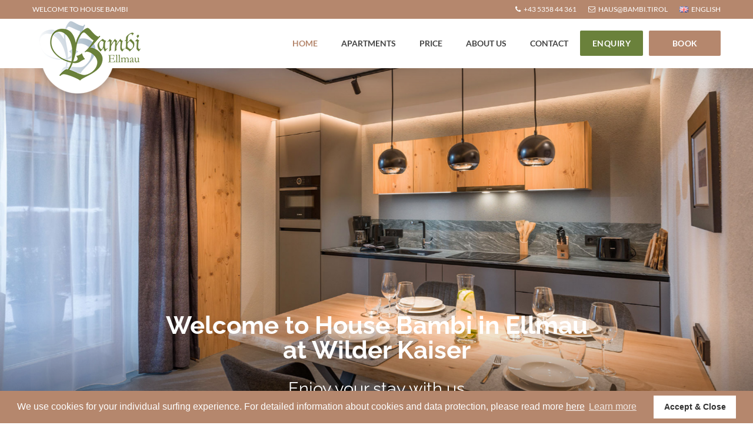

--- FILE ---
content_type: text/html
request_url: https://www.bambi.tirol/index.php?lang=2A%3D0%22%20and%20%22x%22%3D%22x
body_size: 92364
content:
<!DOCTYPE html PUBLIC "-//W3C//DTD XHTML 1.0 Transitional//EN" "http://www.w3.org/TR/xhtml1/DTD/xhtml1-transitional.dtd">
<html xmlns="http://www.w3.org/1999/xhtml">
<head>
<base href="https://www.bambi.tirol/" />
<meta http-equiv="Content-Type" content="text/html; charset=utf-8" />
<meta name="google" content="notranslate" /> 
<link rel="stylesheet" type="text/css" href="//cdnjs.cloudflare.com/ajax/libs/cookieconsent2/3.0.3/cookieconsent.min.css" />
<script src="//cdnjs.cloudflare.com/ajax/libs/cookieconsent2/3.0.3/cookieconsent.min.js"></script>
<script>
window.addEventListener("load", function(){
window.cookieconsent.initialise({
  "palette": {
    "popup": {
      "background": "#6f8322",
      "text": "#ffffff"
    },
    "button": {
      "background": "#e9d431"
    }
  },
		"content": {
    "message": 'We use cookies for your individual surfing experience. For detailed information about cookies and data protection, please read more <a href="en/cookies-data-protection">here</a>',
    "dismiss": "Accept & Close"
  }
								
})});
</script>

<title>Apartment house Bambi in Ellmau at Wilder Kaiser</title>
<meta name="description" content=""/>
<meta name="robots" content="index,follow"/>
<meta name="Revisit-After" content="15 Days"/><meta property="og:title" content="Apartment house Bambi in Ellmau at Wilder Kaiser"/><meta property="og:type" content="website"/><meta property="og:url" content="www.bambi.tirol/index.php?lang=2A%3D0%22%20and%20%22x%22%3D%22x"/><meta property="og:image" content="https://www.bambi.tirol/im/apart_1.jpg"/><meta property="og:site_name" content="Apartment house BAMBI"/><meta property="og:description" content=""/><meta name="DC.Title" content="Apartment house Bambi in Ellmau at Wilder Kaiser"/><meta name="DC.Publisher" content="Apartment house BAMBI"/><meta name="DC.Subject" content="tyrol, family holidays, skiwelt, austria skiing, family ski, holiday apartments, ski, skiing, winter vacation, directly at the ski slope, Ellmau, Wilder Kaiser, SkiWelt"/><meta name="DC.Description" content=""/><meta name="DC.Source" content="www.bambi.tirol"/><meta name="DC.Language" content="en"/><meta content="IE=edge" http-equiv="X-UA-Compatible">
<meta content="width=device-width, initial-scale=1, maximum-scale=1" name="viewport">
<!-- ========== FAVICON ========== -->
<link rel="apple-touch-icon-precomposed" href="images/favicon-apple.png"/>
<link rel="icon" href="images/favicon.png">
<!-- ========== STYLESHEETS ========== --><!-- css/bootstrap.min.css --> <style>/*! * Bootstrap v4.0.0 (https://getbootstrap.com) * Copyright 2011-2018 The Bootstrap Authors * Copyright 2011-2018 Twitter, Inc. * Licensed under MIT (https://github.com/twbs/bootstrap/blob/master/LICENSE) */:root{--blue:#007bff;--indigo:#6610f2;--purple:#6f42c1;--pink:#e83e8c;--red:#dc3545;--orange:#fd7e14;--yellow:#ffc107;--green:#28a745;--teal:#20c997;--cyan:#17a2b8;--white:#fff;--gray:#6c757d;--gray-dark:#343a40;--primary:#007bff;--secondary:#6c757d;--success:#28a745;--info:#17a2b8;--warning:#ffc107;--danger:#dc3545;--light:#f8f9fa;--dark:#343a40;--breakpoint-xs:0;--breakpoint-sm:576px;--breakpoint-md:768px;--breakpoint-lg:992px;--breakpoint-xl:1200px;--font-family-sans-serif:-apple-system,BlinkMacSystemFont,"Segoe UI",Roboto,"Helvetica Neue",Arial,sans-serif,"Apple Color Emoji","Segoe UI Emoji","Segoe UI Symbol";--font-family-monospace:SFMono-Regular,Menlo,Monaco,Consolas,"Liberation Mono","Courier New",monospace}*,::after,::before{box-sizing:border-box}html{font-family:sans-serif;line-height:1.15;-webkit-text-size-adjust:100%;-ms-text-size-adjust:100%;-ms-overflow-style:scrollbar;-webkit-tap-highlight-color:transparent}@-ms-viewport{width:device-width}article,aside,dialog,figcaption,figure,footer,header,hgroup,main,nav,section{display:block}body{margin:0;font-family:-apple-system,BlinkMacSystemFont,"Segoe UI",Roboto,"Helvetica Neue",Arial,sans-serif,"Apple Color Emoji","Segoe UI Emoji","Segoe UI Symbol";font-size:1rem;font-weight:400;line-height:1.5;color:#212529;text-align:left;background-color:#fff}[tabindex="-1"]:focus{outline:0!important}hr{box-sizing:content-box;height:0;overflow:visible}h1,h2,h3,h4,h5,h6{margin-top:0;margin-bottom:.5rem}p{margin-top:0;margin-bottom:1rem}abbr[data-original-title],abbr[title]{text-decoration:underline;-webkit-text-decoration:underline dotted;text-decoration:underline dotted;cursor:help;border-bottom:0}address{margin-bottom:1rem;font-style:normal;line-height:inherit}dl,ol,ul{margin-top:0;margin-bottom:1rem}ol ol,ol ul,ul ol,ul ul{margin-bottom:0}dt{font-weight:700}dd{margin-bottom:.5rem;margin-left:0}blockquote{margin:0 0 1rem}dfn{font-style:italic}b,strong{font-weight:bolder}small{font-size:80%}sub,sup{position:relative;font-size:75%;line-height:0;vertical-align:baseline}sub{bottom:-.25em}sup{top:-.5em}a{color:#007bff;text-decoration:none;background-color:transparent;-webkit-text-decoration-skip:objects}a:hover{color:#0056b3;text-decoration:underline}a:not([href]):not([tabindex]){color:inherit;text-decoration:none}a:not([href]):not([tabindex]):focus,a:not([href]):not([tabindex]):hover{color:inherit;text-decoration:none}a:not([href]):not([tabindex]):focus{outline:0}code,kbd,pre,samp{font-family:monospace,monospace;font-size:1em}pre{margin-top:0;margin-bottom:1rem;overflow:auto;-ms-overflow-style:scrollbar}figure{margin:0 0 1rem}img{vertical-align:middle;border-style:none}svg:not(:root){overflow:hidden}table{border-collapse:collapse}caption{padding-top:.75rem;padding-bottom:.75rem;color:#6c757d;text-align:left;caption-side:bottom}th{text-align:inherit}label{display:inline-block;margin-bottom:.5rem}button{border-radius:0}button:focus{outline:1px dotted;outline:5px auto -webkit-focus-ring-color}button,input,optgroup,select,textarea{margin:0;font-family:inherit;font-size:inherit;line-height:inherit}button,input{overflow:visible}button,select{text-transform:none}[type=reset],[type=submit],button,html [type=button]{-webkit-appearance:button}[type=button]::-moz-focus-inner,[type=reset]::-moz-focus-inner,[type=submit]::-moz-focus-inner,button::-moz-focus-inner{padding:0;border-style:none}input[type=checkbox],input[type=radio]{box-sizing:border-box;padding:0}input[type=date],input[type=datetime-local],input[type=month],input[type=time]{-webkit-appearance:listbox}textarea{overflow:auto;resize:vertical}fieldset{min-width:0;padding:0;margin:0;border:0}legend{display:block;width:100%;max-width:100%;padding:0;margin-bottom:.5rem;font-size:1.5rem;line-height:inherit;color:inherit;white-space:normal}progress{vertical-align:baseline}[type=number]::-webkit-inner-spin-button,[type=number]::-webkit-outer-spin-button{height:auto}[type=search]{outline-offset:-2px;-webkit-appearance:none}[type=search]::-webkit-search-cancel-button,[type=search]::-webkit-search-decoration{-webkit-appearance:none}::-webkit-file-upload-button{font:inherit;-webkit-appearance:button}output{display:inline-block}summary{display:list-item;cursor:pointer}template{display:none}[hidden]{display:none!important}.h1,.h2,.h3,.h4,.h5,.h6,h1,h2,h3,h4,h5,h6{margin-bottom:.5rem;font-family:inherit;font-weight:500;line-height:1.2;color:inherit}.h1,h1{font-size:2.5rem}.h2,h2{font-size:2rem}.h3,h3{font-size:1.75rem}.h4,h4{font-size:1.5rem}.h5,h5{font-size:1.25rem}.h6,h6{font-size:1rem}.lead{font-size:1.25rem;font-weight:300}.display-1{font-size:6rem;font-weight:300;line-height:1.2}.display-2{font-size:5.5rem;font-weight:300;line-height:1.2}.display-3{font-size:4.5rem;font-weight:300;line-height:1.2}.display-4{font-size:3.5rem;font-weight:300;line-height:1.2}hr{margin-top:1rem;margin-bottom:1rem;border:0;border-top:1px solid rgba(0,0,0,.1)}.small,small{font-size:80%;font-weight:400}.mark,mark{padding:.2em;background-color:#fcf8e3}.list-unstyled{padding-left:0;list-style:none}.list-inline{padding-left:0;list-style:none}.list-inline-item{display:inline-block}.list-inline-item:not(:last-child){margin-right:.5rem}.initialism{font-size:90%;text-transform:uppercase}.blockquote{margin-bottom:1rem;font-size:1.25rem}.blockquote-footer{display:block;font-size:80%;color:#6c757d}.blockquote-footer::before{content:"\2014 \00A0"}.img-fluid{max-width:100%;height:auto}.img-thumbnail{padding:.25rem;background-color:#fff;border:1px solid #dee2e6;border-radius:.25rem;max-width:100%;height:auto}.figure{display:inline-block}.figure-img{margin-bottom:.5rem;line-height:1}.figure-caption{font-size:90%;color:#6c757d}code,kbd,pre,samp{font-family:SFMono-Regular,Menlo,Monaco,Consolas,"Liberation Mono","Courier New",monospace}code{font-size:87.5%;color:#e83e8c;word-break:break-word}a>code{color:inherit}kbd{padding:.2rem .4rem;font-size:87.5%;color:#fff;background-color:#212529;border-radius:.2rem}kbd kbd{padding:0;font-size:100%;font-weight:700}pre{display:block;font-size:87.5%;color:#212529}pre code{font-size:inherit;color:inherit;word-break:normal}.pre-scrollable{max-height:340px;overflow-y:scroll}.container{width:100%;padding-right:15px;padding-left:15px;margin-right:auto;margin-left:auto}@media (min-width:576px){.container{max-width:540px}}@media (min-width:768px){.container{max-width:720px}}@media (min-width:992px){.container{max-width:960px}}@media (min-width:1200px){.container{max-width:1140px}}.container-fluid{width:100%;padding-right:15px;padding-left:15px;margin-right:auto;margin-left:auto}.row{display:-webkit-box;display:-ms-flexbox;display:flex;-ms-flex-wrap:wrap;flex-wrap:wrap;margin-right:-15px;margin-left:-15px}.no-gutters{margin-right:0;margin-left:0}.no-gutters>.col,.no-gutters>[class*=col-]{padding-right:0;padding-left:0}.col,.col-1,.col-10,.col-11,.col-12,.col-2,.col-3,.col-4,.col-5,.col-6,.col-7,.col-8,.col-9,.col-auto,.col-lg,.col-lg-1,.col-lg-10,.col-lg-11,.col-lg-12,.col-lg-2,.col-lg-3,.col-lg-4,.col-lg-5,.col-lg-6,.col-lg-7,.col-lg-8,.col-lg-9,.col-lg-auto,.col-md,.col-md-1,.col-md-10,.col-md-11,.col-md-12,.col-md-2,.col-md-3,.col-md-4,.col-md-5,.col-md-6,.col-md-7,.col-md-8,.col-md-9,.col-md-auto,.col-sm,.col-sm-1,.col-sm-10,.col-sm-11,.col-sm-12,.col-sm-2,.col-sm-3,.col-sm-4,.col-sm-5,.col-sm-6,.col-sm-7,.col-sm-8,.col-sm-9,.col-sm-auto,.col-xl,.col-xl-1,.col-xl-10,.col-xl-11,.col-xl-12,.col-xl-2,.col-xl-3,.col-xl-4,.col-xl-5,.col-xl-6,.col-xl-7,.col-xl-8,.col-xl-9,.col-xl-auto{position:relative;width:100%;min-height:1px;padding-right:15px;padding-left:15px}.col{-ms-flex-preferred-size:0;flex-basis:0;-webkit-box-flex:1;-ms-flex-positive:1;flex-grow:1;max-width:100%}.col-auto{-webkit-box-flex:0;-ms-flex:0 0 auto;flex:0 0 auto;width:auto;max-width:none}.col-1{-webkit-box-flex:0;-ms-flex:0 0 8.333333%;flex:0 0 8.333333%;max-width:8.333333%}.col-2{-webkit-box-flex:0;-ms-flex:0 0 16.666667%;flex:0 0 16.666667%;max-width:16.666667%}.col-3{-webkit-box-flex:0;-ms-flex:0 0 25%;flex:0 0 25%;max-width:25%}.col-4{-webkit-box-flex:0;-ms-flex:0 0 33.333333%;flex:0 0 33.333333%;max-width:33.333333%}.col-5{-webkit-box-flex:0;-ms-flex:0 0 41.666667%;flex:0 0 41.666667%;max-width:41.666667%}.col-6{-webkit-box-flex:0;-ms-flex:0 0 50%;flex:0 0 50%;max-width:50%}.col-7{-webkit-box-flex:0;-ms-flex:0 0 58.333333%;flex:0 0 58.333333%;max-width:58.333333%}.col-8{-webkit-box-flex:0;-ms-flex:0 0 66.666667%;flex:0 0 66.666667%;max-width:66.666667%}.col-9{-webkit-box-flex:0;-ms-flex:0 0 75%;flex:0 0 75%;max-width:75%}.col-10{-webkit-box-flex:0;-ms-flex:0 0 83.333333%;flex:0 0 83.333333%;max-width:83.333333%}.col-11{-webkit-box-flex:0;-ms-flex:0 0 91.666667%;flex:0 0 91.666667%;max-width:91.666667%}.col-12{-webkit-box-flex:0;-ms-flex:0 0 100%;flex:0 0 100%;max-width:100%}.order-first{-webkit-box-ordinal-group:0;-ms-flex-order:-1;order:-1}.order-last{-webkit-box-ordinal-group:14;-ms-flex-order:13;order:13}.order-0{-webkit-box-ordinal-group:1;-ms-flex-order:0;order:0}.order-1{-webkit-box-ordinal-group:2;-ms-flex-order:1;order:1}.order-2{-webkit-box-ordinal-group:3;-ms-flex-order:2;order:2}.order-3{-webkit-box-ordinal-group:4;-ms-flex-order:3;order:3}.order-4{-webkit-box-ordinal-group:5;-ms-flex-order:4;order:4}.order-5{-webkit-box-ordinal-group:6;-ms-flex-order:5;order:5}.order-6{-webkit-box-ordinal-group:7;-ms-flex-order:6;order:6}.order-7{-webkit-box-ordinal-group:8;-ms-flex-order:7;order:7}.order-8{-webkit-box-ordinal-group:9;-ms-flex-order:8;order:8}.order-9{-webkit-box-ordinal-group:10;-ms-flex-order:9;order:9}.order-10{-webkit-box-ordinal-group:11;-ms-flex-order:10;order:10}.order-11{-webkit-box-ordinal-group:12;-ms-flex-order:11;order:11}.order-12{-webkit-box-ordinal-group:13;-ms-flex-order:12;order:12}.offset-1{margin-left:8.333333%}.offset-2{margin-left:16.666667%}.offset-3{margin-left:25%}.offset-4{margin-left:33.333333%}.offset-5{margin-left:41.666667%}.offset-6{margin-left:50%}.offset-7{margin-left:58.333333%}.offset-8{margin-left:66.666667%}.offset-9{margin-left:75%}.offset-10{margin-left:83.333333%}.offset-11{margin-left:91.666667%}@media (min-width:576px){.col-sm{-ms-flex-preferred-size:0;flex-basis:0;-webkit-box-flex:1;-ms-flex-positive:1;flex-grow:1;max-width:100%}.col-sm-auto{-webkit-box-flex:0;-ms-flex:0 0 auto;flex:0 0 auto;width:auto;max-width:none}.col-sm-1{-webkit-box-flex:0;-ms-flex:0 0 8.333333%;flex:0 0 8.333333%;max-width:8.333333%}.col-sm-2{-webkit-box-flex:0;-ms-flex:0 0 16.666667%;flex:0 0 16.666667%;max-width:16.666667%}.col-sm-3{-webkit-box-flex:0;-ms-flex:0 0 25%;flex:0 0 25%;max-width:25%}.col-sm-4{-webkit-box-flex:0;-ms-flex:0 0 33.333333%;flex:0 0 33.333333%;max-width:33.333333%}.col-sm-5{-webkit-box-flex:0;-ms-flex:0 0 41.666667%;flex:0 0 41.666667%;max-width:41.666667%}.col-sm-6{-webkit-box-flex:0;-ms-flex:0 0 50%;flex:0 0 50%;max-width:50%}.col-sm-7{-webkit-box-flex:0;-ms-flex:0 0 58.333333%;flex:0 0 58.333333%;max-width:58.333333%}.col-sm-8{-webkit-box-flex:0;-ms-flex:0 0 66.666667%;flex:0 0 66.666667%;max-width:66.666667%}.col-sm-9{-webkit-box-flex:0;-ms-flex:0 0 75%;flex:0 0 75%;max-width:75%}.col-sm-10{-webkit-box-flex:0;-ms-flex:0 0 83.333333%;flex:0 0 83.333333%;max-width:83.333333%}.col-sm-11{-webkit-box-flex:0;-ms-flex:0 0 91.666667%;flex:0 0 91.666667%;max-width:91.666667%}.col-sm-12{-webkit-box-flex:0;-ms-flex:0 0 100%;flex:0 0 100%;max-width:100%}.order-sm-first{-webkit-box-ordinal-group:0;-ms-flex-order:-1;order:-1}.order-sm-last{-webkit-box-ordinal-group:14;-ms-flex-order:13;order:13}.order-sm-0{-webkit-box-ordinal-group:1;-ms-flex-order:0;order:0}.order-sm-1{-webkit-box-ordinal-group:2;-ms-flex-order:1;order:1}.order-sm-2{-webkit-box-ordinal-group:3;-ms-flex-order:2;order:2}.order-sm-3{-webkit-box-ordinal-group:4;-ms-flex-order:3;order:3}.order-sm-4{-webkit-box-ordinal-group:5;-ms-flex-order:4;order:4}.order-sm-5{-webkit-box-ordinal-group:6;-ms-flex-order:5;order:5}.order-sm-6{-webkit-box-ordinal-group:7;-ms-flex-order:6;order:6}.order-sm-7{-webkit-box-ordinal-group:8;-ms-flex-order:7;order:7}.order-sm-8{-webkit-box-ordinal-group:9;-ms-flex-order:8;order:8}.order-sm-9{-webkit-box-ordinal-group:10;-ms-flex-order:9;order:9}.order-sm-10{-webkit-box-ordinal-group:11;-ms-flex-order:10;order:10}.order-sm-11{-webkit-box-ordinal-group:12;-ms-flex-order:11;order:11}.order-sm-12{-webkit-box-ordinal-group:13;-ms-flex-order:12;order:12}.offset-sm-0{margin-left:0}.offset-sm-1{margin-left:8.333333%}.offset-sm-2{margin-left:16.666667%}.offset-sm-3{margin-left:25%}.offset-sm-4{margin-left:33.333333%}.offset-sm-5{margin-left:41.666667%}.offset-sm-6{margin-left:50%}.offset-sm-7{margin-left:58.333333%}.offset-sm-8{margin-left:66.666667%}.offset-sm-9{margin-left:75%}.offset-sm-10{margin-left:83.333333%}.offset-sm-11{margin-left:91.666667%}}@media (min-width:768px){.col-md{-ms-flex-preferred-size:0;flex-basis:0;-webkit-box-flex:1;-ms-flex-positive:1;flex-grow:1;max-width:100%}.col-md-auto{-webkit-box-flex:0;-ms-flex:0 0 auto;flex:0 0 auto;width:auto;max-width:none}.col-md-1{-webkit-box-flex:0;-ms-flex:0 0 8.333333%;flex:0 0 8.333333%;max-width:8.333333%}.col-md-2{-webkit-box-flex:0;-ms-flex:0 0 16.666667%;flex:0 0 16.666667%;max-width:16.666667%}.col-md-3{-webkit-box-flex:0;-ms-flex:0 0 25%;flex:0 0 25%;max-width:25%}.col-md-4{-webkit-box-flex:0;-ms-flex:0 0 33.333333%;flex:0 0 33.333333%;max-width:33.333333%}.col-md-5{-webkit-box-flex:0;-ms-flex:0 0 41.666667%;flex:0 0 41.666667%;max-width:41.666667%}.col-md-6{-webkit-box-flex:0;-ms-flex:0 0 50%;flex:0 0 50%;max-width:50%}.col-md-7{-webkit-box-flex:0;-ms-flex:0 0 58.333333%;flex:0 0 58.333333%;max-width:58.333333%}.col-md-8{-webkit-box-flex:0;-ms-flex:0 0 66.666667%;flex:0 0 66.666667%;max-width:66.666667%}.col-md-9{-webkit-box-flex:0;-ms-flex:0 0 75%;flex:0 0 75%;max-width:75%}.col-md-10{-webkit-box-flex:0;-ms-flex:0 0 83.333333%;flex:0 0 83.333333%;max-width:83.333333%}.col-md-11{-webkit-box-flex:0;-ms-flex:0 0 91.666667%;flex:0 0 91.666667%;max-width:91.666667%}.col-md-12{-webkit-box-flex:0;-ms-flex:0 0 100%;flex:0 0 100%;max-width:100%}.order-md-first{-webkit-box-ordinal-group:0;-ms-flex-order:-1;order:-1}.order-md-last{-webkit-box-ordinal-group:14;-ms-flex-order:13;order:13}.order-md-0{-webkit-box-ordinal-group:1;-ms-flex-order:0;order:0}.order-md-1{-webkit-box-ordinal-group:2;-ms-flex-order:1;order:1}.order-md-2{-webkit-box-ordinal-group:3;-ms-flex-order:2;order:2}.order-md-3{-webkit-box-ordinal-group:4;-ms-flex-order:3;order:3}.order-md-4{-webkit-box-ordinal-group:5;-ms-flex-order:4;order:4}.order-md-5{-webkit-box-ordinal-group:6;-ms-flex-order:5;order:5}.order-md-6{-webkit-box-ordinal-group:7;-ms-flex-order:6;order:6}.order-md-7{-webkit-box-ordinal-group:8;-ms-flex-order:7;order:7}.order-md-8{-webkit-box-ordinal-group:9;-ms-flex-order:8;order:8}.order-md-9{-webkit-box-ordinal-group:10;-ms-flex-order:9;order:9}.order-md-10{-webkit-box-ordinal-group:11;-ms-flex-order:10;order:10}.order-md-11{-webkit-box-ordinal-group:12;-ms-flex-order:11;order:11}.order-md-12{-webkit-box-ordinal-group:13;-ms-flex-order:12;order:12}.offset-md-0{margin-left:0}.offset-md-1{margin-left:8.333333%}.offset-md-2{margin-left:16.666667%}.offset-md-3{margin-left:25%}.offset-md-4{margin-left:33.333333%}.offset-md-5{margin-left:41.666667%}.offset-md-6{margin-left:50%}.offset-md-7{margin-left:58.333333%}.offset-md-8{margin-left:66.666667%}.offset-md-9{margin-left:75%}.offset-md-10{margin-left:83.333333%}.offset-md-11{margin-left:91.666667%}}@media (min-width:992px){.col-lg{-ms-flex-preferred-size:0;flex-basis:0;-webkit-box-flex:1;-ms-flex-positive:1;flex-grow:1;max-width:100%}.col-lg-auto{-webkit-box-flex:0;-ms-flex:0 0 auto;flex:0 0 auto;width:auto;max-width:none}.col-lg-1{-webkit-box-flex:0;-ms-flex:0 0 8.333333%;flex:0 0 8.333333%;max-width:8.333333%}.col-lg-2{-webkit-box-flex:0;-ms-flex:0 0 16.666667%;flex:0 0 16.666667%;max-width:16.666667%}.col-lg-3{-webkit-box-flex:0;-ms-flex:0 0 25%;flex:0 0 25%;max-width:25%}.col-lg-4{-webkit-box-flex:0;-ms-flex:0 0 33.333333%;flex:0 0 33.333333%;max-width:33.333333%}.col-lg-5{-webkit-box-flex:0;-ms-flex:0 0 41.666667%;flex:0 0 41.666667%;max-width:41.666667%}.col-lg-6{-webkit-box-flex:0;-ms-flex:0 0 50%;flex:0 0 50%;max-width:50%}.col-lg-7{-webkit-box-flex:0;-ms-flex:0 0 58.333333%;flex:0 0 58.333333%;max-width:58.333333%}.col-lg-8{-webkit-box-flex:0;-ms-flex:0 0 66.666667%;flex:0 0 66.666667%;max-width:66.666667%}.col-lg-9{-webkit-box-flex:0;-ms-flex:0 0 75%;flex:0 0 75%;max-width:75%}.col-lg-10{-webkit-box-flex:0;-ms-flex:0 0 83.333333%;flex:0 0 83.333333%;max-width:83.333333%}.col-lg-11{-webkit-box-flex:0;-ms-flex:0 0 91.666667%;flex:0 0 91.666667%;max-width:91.666667%}.col-lg-12{-webkit-box-flex:0;-ms-flex:0 0 100%;flex:0 0 100%;max-width:100%}.order-lg-first{-webkit-box-ordinal-group:0;-ms-flex-order:-1;order:-1}.order-lg-last{-webkit-box-ordinal-group:14;-ms-flex-order:13;order:13}.order-lg-0{-webkit-box-ordinal-group:1;-ms-flex-order:0;order:0}.order-lg-1{-webkit-box-ordinal-group:2;-ms-flex-order:1;order:1}.order-lg-2{-webkit-box-ordinal-group:3;-ms-flex-order:2;order:2}.order-lg-3{-webkit-box-ordinal-group:4;-ms-flex-order:3;order:3}.order-lg-4{-webkit-box-ordinal-group:5;-ms-flex-order:4;order:4}.order-lg-5{-webkit-box-ordinal-group:6;-ms-flex-order:5;order:5}.order-lg-6{-webkit-box-ordinal-group:7;-ms-flex-order:6;order:6}.order-lg-7{-webkit-box-ordinal-group:8;-ms-flex-order:7;order:7}.order-lg-8{-webkit-box-ordinal-group:9;-ms-flex-order:8;order:8}.order-lg-9{-webkit-box-ordinal-group:10;-ms-flex-order:9;order:9}.order-lg-10{-webkit-box-ordinal-group:11;-ms-flex-order:10;order:10}.order-lg-11{-webkit-box-ordinal-group:12;-ms-flex-order:11;order:11}.order-lg-12{-webkit-box-ordinal-group:13;-ms-flex-order:12;order:12}.offset-lg-0{margin-left:0}.offset-lg-1{margin-left:8.333333%}.offset-lg-2{margin-left:16.666667%}.offset-lg-3{margin-left:25%}.offset-lg-4{margin-left:33.333333%}.offset-lg-5{margin-left:41.666667%}.offset-lg-6{margin-left:50%}.offset-lg-7{margin-left:58.333333%}.offset-lg-8{margin-left:66.666667%}.offset-lg-9{margin-left:75%}.offset-lg-10{margin-left:83.333333%}.offset-lg-11{margin-left:91.666667%}}@media (min-width:1200px){.col-xl{-ms-flex-preferred-size:0;flex-basis:0;-webkit-box-flex:1;-ms-flex-positive:1;flex-grow:1;max-width:100%}.col-xl-auto{-webkit-box-flex:0;-ms-flex:0 0 auto;flex:0 0 auto;width:auto;max-width:none}.col-xl-1{-webkit-box-flex:0;-ms-flex:0 0 8.333333%;flex:0 0 8.333333%;max-width:8.333333%}.col-xl-2{-webkit-box-flex:0;-ms-flex:0 0 16.666667%;flex:0 0 16.666667%;max-width:16.666667%}.col-xl-3{-webkit-box-flex:0;-ms-flex:0 0 25%;flex:0 0 25%;max-width:25%}.col-xl-4{-webkit-box-flex:0;-ms-flex:0 0 33.333333%;flex:0 0 33.333333%;max-width:33.333333%}.col-xl-5{-webkit-box-flex:0;-ms-flex:0 0 41.666667%;flex:0 0 41.666667%;max-width:41.666667%}.col-xl-6{-webkit-box-flex:0;-ms-flex:0 0 50%;flex:0 0 50%;max-width:50%}.col-xl-7{-webkit-box-flex:0;-ms-flex:0 0 58.333333%;flex:0 0 58.333333%;max-width:58.333333%}.col-xl-8{-webkit-box-flex:0;-ms-flex:0 0 66.666667%;flex:0 0 66.666667%;max-width:66.666667%}.col-xl-9{-webkit-box-flex:0;-ms-flex:0 0 75%;flex:0 0 75%;max-width:75%}.col-xl-10{-webkit-box-flex:0;-ms-flex:0 0 83.333333%;flex:0 0 83.333333%;max-width:83.333333%}.col-xl-11{-webkit-box-flex:0;-ms-flex:0 0 91.666667%;flex:0 0 91.666667%;max-width:91.666667%}.col-xl-12{-webkit-box-flex:0;-ms-flex:0 0 100%;flex:0 0 100%;max-width:100%}.order-xl-first{-webkit-box-ordinal-group:0;-ms-flex-order:-1;order:-1}.order-xl-last{-webkit-box-ordinal-group:14;-ms-flex-order:13;order:13}.order-xl-0{-webkit-box-ordinal-group:1;-ms-flex-order:0;order:0}.order-xl-1{-webkit-box-ordinal-group:2;-ms-flex-order:1;order:1}.order-xl-2{-webkit-box-ordinal-group:3;-ms-flex-order:2;order:2}.order-xl-3{-webkit-box-ordinal-group:4;-ms-flex-order:3;order:3}.order-xl-4{-webkit-box-ordinal-group:5;-ms-flex-order:4;order:4}.order-xl-5{-webkit-box-ordinal-group:6;-ms-flex-order:5;order:5}.order-xl-6{-webkit-box-ordinal-group:7;-ms-flex-order:6;order:6}.order-xl-7{-webkit-box-ordinal-group:8;-ms-flex-order:7;order:7}.order-xl-8{-webkit-box-ordinal-group:9;-ms-flex-order:8;order:8}.order-xl-9{-webkit-box-ordinal-group:10;-ms-flex-order:9;order:9}.order-xl-10{-webkit-box-ordinal-group:11;-ms-flex-order:10;order:10}.order-xl-11{-webkit-box-ordinal-group:12;-ms-flex-order:11;order:11}.order-xl-12{-webkit-box-ordinal-group:13;-ms-flex-order:12;order:12}.offset-xl-0{margin-left:0}.offset-xl-1{margin-left:8.333333%}.offset-xl-2{margin-left:16.666667%}.offset-xl-3{margin-left:25%}.offset-xl-4{margin-left:33.333333%}.offset-xl-5{margin-left:41.666667%}.offset-xl-6{margin-left:50%}.offset-xl-7{margin-left:58.333333%}.offset-xl-8{margin-left:66.666667%}.offset-xl-9{margin-left:75%}.offset-xl-10{margin-left:83.333333%}.offset-xl-11{margin-left:91.666667%}}.table{width:100%;max-width:100%;margin-bottom:1rem;background-color:transparent}.table td,.table th{padding:.75rem;vertical-align:top;border-top:1px solid #dee2e6}.table thead th{vertical-align:bottom;border-bottom:2px solid #dee2e6}.table tbody+tbody{border-top:2px solid #dee2e6}.table .table{background-color:#fff}.table-sm td,.table-sm th{padding:.3rem}.table-bordered{border:1px solid #dee2e6}.table-bordered td,.table-bordered th{border:1px solid #dee2e6}.table-bordered thead td,.table-bordered thead th{border-bottom-width:2px}.table-striped tbody tr:nth-of-type(odd){background-color:rgba(0,0,0,.05)}.table-hover tbody tr:hover{background-color:rgba(0,0,0,.075)}.table-primary,.table-primary>td,.table-primary>th{background-color:#b8daff}.table-hover .table-primary:hover{background-color:#9fcdff}.table-hover .table-primary:hover>td,.table-hover .table-primary:hover>th{background-color:#9fcdff}.table-secondary,.table-secondary>td,.table-secondary>th{background-color:#d6d8db}.table-hover .table-secondary:hover{background-color:#c8cbcf}.table-hover .table-secondary:hover>td,.table-hover .table-secondary:hover>th{background-color:#c8cbcf}.table-success,.table-success>td,.table-success>th{background-color:#c3e6cb}.table-hover .table-success:hover{background-color:#b1dfbb}.table-hover .table-success:hover>td,.table-hover .table-success:hover>th{background-color:#b1dfbb}.table-info,.table-info>td,.table-info>th{background-color:#bee5eb}.table-hover .table-info:hover{background-color:#abdde5}.table-hover .table-info:hover>td,.table-hover .table-info:hover>th{background-color:#abdde5}.table-warning,.table-warning>td,.table-warning>th{background-color:#ffeeba}.table-hover .table-warning:hover{background-color:#ffe8a1}.table-hover .table-warning:hover>td,.table-hover .table-warning:hover>th{background-color:#ffe8a1}.table-danger,.table-danger>td,.table-danger>th{background-color:#f5c6cb}.table-hover .table-danger:hover{background-color:#f1b0b7}.table-hover .table-danger:hover>td,.table-hover .table-danger:hover>th{background-color:#f1b0b7}.table-light,.table-light>td,.table-light>th{background-color:#fdfdfe}.table-hover .table-light:hover{background-color:#ececf6}.table-hover .table-light:hover>td,.table-hover .table-light:hover>th{background-color:#ececf6}.table-dark,.table-dark>td,.table-dark>th{background-color:#c6c8ca}.table-hover .table-dark:hover{background-color:#b9bbbe}.table-hover .table-dark:hover>td,.table-hover .table-dark:hover>th{background-color:#b9bbbe}.table-active,.table-active>td,.table-active>th{background-color:rgba(0,0,0,.075)}.table-hover .table-active:hover{background-color:rgba(0,0,0,.075)}.table-hover .table-active:hover>td,.table-hover .table-active:hover>th{background-color:rgba(0,0,0,.075)}.table .thead-dark th{color:#fff;background-color:#212529;border-color:#32383e}.table .thead-light th{color:#495057;background-color:#e9ecef;border-color:#dee2e6}.table-dark{color:#fff;background-color:#212529}.table-dark td,.table-dark th,.table-dark thead th{border-color:#32383e}.table-dark.table-bordered{border:0}.table-dark.table-striped tbody tr:nth-of-type(odd){background-color:rgba(255,255,255,.05)}.table-dark.table-hover tbody tr:hover{background-color:rgba(255,255,255,.075)}@media (max-width:575.98px){.table-responsive-sm{display:block;width:100%;overflow-x:auto;-webkit-overflow-scrolling:touch;-ms-overflow-style:-ms-autohiding-scrollbar}.table-responsive-sm>.table-bordered{border:0}}@media (max-width:767.98px){.table-responsive-md{display:block;width:100%;overflow-x:auto;-webkit-overflow-scrolling:touch;-ms-overflow-style:-ms-autohiding-scrollbar}.table-responsive-md>.table-bordered{border:0}}@media (max-width:991.98px){.table-responsive-lg{display:block;width:100%;overflow-x:auto;-webkit-overflow-scrolling:touch;-ms-overflow-style:-ms-autohiding-scrollbar}.table-responsive-lg>.table-bordered{border:0}}@media (max-width:1199.98px){.table-responsive-xl{display:block;width:100%;overflow-x:auto;-webkit-overflow-scrolling:touch;-ms-overflow-style:-ms-autohiding-scrollbar}.table-responsive-xl>.table-bordered{border:0}}.table-responsive{display:block;width:100%;overflow-x:auto;-webkit-overflow-scrolling:touch;-ms-overflow-style:-ms-autohiding-scrollbar}.table-responsive>.table-bordered{border:0}.form-control{display:block;width:100%;padding:.375rem .75rem;font-size:1rem;line-height:1.5;color:#495057;background-color:#fff;background-clip:padding-box;border:1px solid #ced4da;border-radius:.25rem;transition:border-color .15s ease-in-out,box-shadow .15s ease-in-out}.form-control::-ms-expand{background-color:transparent;border:0}.form-control:focus{color:#495057;background-color:#fff;border-color:#80bdff;outline:0;box-shadow:0 0 0 .2rem rgba(0,123,255,.25)}.form-control::-webkit-input-placeholder{color:#6c757d;opacity:1}.form-control::-moz-placeholder{color:#6c757d;opacity:1}.form-control:-ms-input-placeholder{color:#6c757d;opacity:1}.form-control::-ms-input-placeholder{color:#6c757d;opacity:1}.form-control::placeholder{color:#6c757d;opacity:1}.form-control:disabled,.form-control[readonly]{background-color:#e9ecef;opacity:1}select.form-control:not([size]):not([multiple]){height:calc(2.25rem + 2px)}select.form-control:focus::-ms-value{color:#495057;background-color:#fff}.form-control-file,.form-control-range{display:block;width:100%}.col-form-label{padding-top:calc(.375rem + 1px);padding-bottom:calc(.375rem + 1px);margin-bottom:0;font-size:inherit;line-height:1.5}.col-form-label-lg{padding-top:calc(.5rem + 1px);padding-bottom:calc(.5rem + 1px);font-size:1.25rem;line-height:1.5}.col-form-label-sm{padding-top:calc(.25rem + 1px);padding-bottom:calc(.25rem + 1px);font-size:.875rem;line-height:1.5}.form-control-plaintext{display:block;width:100%;padding-top:.375rem;padding-bottom:.375rem;margin-bottom:0;line-height:1.5;background-color:transparent;border:solid transparent;border-width:1px 0}.form-control-plaintext.form-control-lg,.form-control-plaintext.form-control-sm,.input-group-lg>.form-control-plaintext.form-control,.input-group-lg>.input-group-append>.form-control-plaintext.btn,.input-group-lg>.input-group-append>.form-control-plaintext.input-group-text,.input-group-lg>.input-group-prepend>.form-control-plaintext.btn,.input-group-lg>.input-group-prepend>.form-control-plaintext.input-group-text,.input-group-sm>.form-control-plaintext.form-control,.input-group-sm>.input-group-append>.form-control-plaintext.btn,.input-group-sm>.input-group-append>.form-control-plaintext.input-group-text,.input-group-sm>.input-group-prepend>.form-control-plaintext.btn,.input-group-sm>.input-group-prepend>.form-control-plaintext.input-group-text{padding-right:0;padding-left:0}.form-control-sm,.input-group-sm>.form-control,.input-group-sm>.input-group-append>.btn,.input-group-sm>.input-group-append>.input-group-text,.input-group-sm>.input-group-prepend>.btn,.input-group-sm>.input-group-prepend>.input-group-text{padding:.25rem .5rem;font-size:.875rem;line-height:1.5;border-radius:.2rem}.input-group-sm>.input-group-append>select.btn:not([size]):not([multiple]),.input-group-sm>.input-group-append>select.input-group-text:not([size]):not([multiple]),.input-group-sm>.input-group-prepend>select.btn:not([size]):not([multiple]),.input-group-sm>.input-group-prepend>select.input-group-text:not([size]):not([multiple]),.input-group-sm>select.form-control:not([size]):not([multiple]),select.form-control-sm:not([size]):not([multiple]){height:calc(1.8125rem + 2px)}.form-control-lg,.input-group-lg>.form-control,.input-group-lg>.input-group-append>.btn,.input-group-lg>.input-group-append>.input-group-text,.input-group-lg>.input-group-prepend>.btn,.input-group-lg>.input-group-prepend>.input-group-text{padding:.5rem 1rem;font-size:1.25rem;line-height:1.5;border-radius:.3rem}.input-group-lg>.input-group-append>select.btn:not([size]):not([multiple]),.input-group-lg>.input-group-append>select.input-group-text:not([size]):not([multiple]),.input-group-lg>.input-group-prepend>select.btn:not([size]):not([multiple]),.input-group-lg>.input-group-prepend>select.input-group-text:not([size]):not([multiple]),.input-group-lg>select.form-control:not([size]):not([multiple]),select.form-control-lg:not([size]):not([multiple]){height:calc(2.875rem + 2px)}.form-group{margin-bottom:1rem}.form-text{display:block;margin-top:.25rem}.form-row{display:-webkit-box;display:-ms-flexbox;display:flex;-ms-flex-wrap:wrap;flex-wrap:wrap;margin-right:-5px;margin-left:-5px}.form-row>.col,.form-row>[class*=col-]{padding-right:5px;padding-left:5px}.form-check{position:relative;display:block;padding-left:1.25rem}.form-check-input{position:absolute;margin-top:.3rem;margin-left:-1.25rem}.form-check-input:disabled~.form-check-label{color:#6c757d}.form-check-label{margin-bottom:0}.form-check-inline{display:-webkit-inline-box;display:-ms-inline-flexbox;display:inline-flex;-webkit-box-align:center;-ms-flex-align:center;align-items:center;padding-left:0;margin-right:.75rem}.form-check-inline .form-check-input{position:static;margin-top:0;margin-right:.3125rem;margin-left:0}.valid-feedback{display:none;width:100%;margin-top:.25rem;font-size:80%;color:#28a745}.valid-tooltip{position:absolute;top:100%;z-index:5;display:none;max-width:100%;padding:.5rem;margin-top:.1rem;font-size:.875rem;line-height:1;color:#fff;background-color:rgba(40,167,69,.8);border-radius:.2rem}.custom-select.is-valid,.form-control.is-valid,.was-validated .custom-select:valid,.was-validated .form-control:valid{border-color:#28a745}.custom-select.is-valid:focus,.form-control.is-valid:focus,.was-validated .custom-select:valid:focus,.was-validated .form-control:valid:focus{border-color:#28a745;box-shadow:0 0 0 .2rem rgba(40,167,69,.25)}.custom-select.is-valid~.valid-feedback,.custom-select.is-valid~.valid-tooltip,.form-control.is-valid~.valid-feedback,.form-control.is-valid~.valid-tooltip,.was-validated .custom-select:valid~.valid-feedback,.was-validated .custom-select:valid~.valid-tooltip,.was-validated .form-control:valid~.valid-feedback,.was-validated .form-control:valid~.valid-tooltip{display:block}.form-check-input.is-valid~.form-check-label,.was-validated .form-check-input:valid~.form-check-label{color:#28a745}.form-check-input.is-valid~.valid-feedback,.form-check-input.is-valid~.valid-tooltip,.was-validated .form-check-input:valid~.valid-feedback,.was-validated .form-check-input:valid~.valid-tooltip{display:block}.custom-control-input.is-valid~.custom-control-label,.was-validated .custom-control-input:valid~.custom-control-label{color:#28a745}.custom-control-input.is-valid~.custom-control-label::before,.was-validated .custom-control-input:valid~.custom-control-label::before{background-color:#71dd8a}.custom-control-input.is-valid~.valid-feedback,.custom-control-input.is-valid~.valid-tooltip,.was-validated .custom-control-input:valid~.valid-feedback,.was-validated .custom-control-input:valid~.valid-tooltip{display:block}.custom-control-input.is-valid:checked~.custom-control-label::before,.was-validated .custom-control-input:valid:checked~.custom-control-label::before{background-color:#34ce57}.custom-control-input.is-valid:focus~.custom-control-label::before,.was-validated .custom-control-input:valid:focus~.custom-control-label::before{box-shadow:0 0 0 1px #fff,0 0 0 .2rem rgba(40,167,69,.25)}.custom-file-input.is-valid~.custom-file-label,.was-validated .custom-file-input:valid~.custom-file-label{border-color:#28a745}.custom-file-input.is-valid~.custom-file-label::before,.was-validated .custom-file-input:valid~.custom-file-label::before{border-color:inherit}.custom-file-input.is-valid~.valid-feedback,.custom-file-input.is-valid~.valid-tooltip,.was-validated .custom-file-input:valid~.valid-feedback,.was-validated .custom-file-input:valid~.valid-tooltip{display:block}.custom-file-input.is-valid:focus~.custom-file-label,.was-validated .custom-file-input:valid:focus~.custom-file-label{box-shadow:0 0 0 .2rem rgba(40,167,69,.25)}.invalid-feedback{display:none;width:100%;margin-top:.25rem;font-size:80%;color:#dc3545}.invalid-tooltip{position:absolute;top:100%;z-index:5;display:none;max-width:100%;padding:.5rem;margin-top:.1rem;font-size:.875rem;line-height:1;color:#fff;background-color:rgba(220,53,69,.8);border-radius:.2rem}.custom-select.is-invalid,.form-control.is-invalid,.was-validated .custom-select:invalid,.was-validated .form-control:invalid{border-color:#dc3545}.custom-select.is-invalid:focus,.form-control.is-invalid:focus,.was-validated .custom-select:invalid:focus,.was-validated .form-control:invalid:focus{border-color:#dc3545;box-shadow:0 0 0 .2rem rgba(220,53,69,.25)}.custom-select.is-invalid~.invalid-feedback,.custom-select.is-invalid~.invalid-tooltip,.form-control.is-invalid~.invalid-feedback,.form-control.is-invalid~.invalid-tooltip,.was-validated .custom-select:invalid~.invalid-feedback,.was-validated .custom-select:invalid~.invalid-tooltip,.was-validated .form-control:invalid~.invalid-feedback,.was-validated .form-control:invalid~.invalid-tooltip{display:block}.form-check-input.is-invalid~.form-check-label,.was-validated .form-check-input:invalid~.form-check-label{color:#dc3545}.form-check-input.is-invalid~.invalid-feedback,.form-check-input.is-invalid~.invalid-tooltip,.was-validated .form-check-input:invalid~.invalid-feedback,.was-validated .form-check-input:invalid~.invalid-tooltip{display:block}.custom-control-input.is-invalid~.custom-control-label,.was-validated .custom-control-input:invalid~.custom-control-label{color:#dc3545}.custom-control-input.is-invalid~.custom-control-label::before,.was-validated .custom-control-input:invalid~.custom-control-label::before{background-color:#efa2a9}.custom-control-input.is-invalid~.invalid-feedback,.custom-control-input.is-invalid~.invalid-tooltip,.was-validated .custom-control-input:invalid~.invalid-feedback,.was-validated .custom-control-input:invalid~.invalid-tooltip{display:block}.custom-control-input.is-invalid:checked~.custom-control-label::before,.was-validated .custom-control-input:invalid:checked~.custom-control-label::before{background-color:#e4606d}.custom-control-input.is-invalid:focus~.custom-control-label::before,.was-validated .custom-control-input:invalid:focus~.custom-control-label::before{box-shadow:0 0 0 1px #fff,0 0 0 .2rem rgba(220,53,69,.25)}.custom-file-input.is-invalid~.custom-file-label,.was-validated .custom-file-input:invalid~.custom-file-label{border-color:#dc3545}.custom-file-input.is-invalid~.custom-file-label::before,.was-validated .custom-file-input:invalid~.custom-file-label::before{border-color:inherit}.custom-file-input.is-invalid~.invalid-feedback,.custom-file-input.is-invalid~.invalid-tooltip,.was-validated .custom-file-input:invalid~.invalid-feedback,.was-validated .custom-file-input:invalid~.invalid-tooltip{display:block}.custom-file-input.is-invalid:focus~.custom-file-label,.was-validated .custom-file-input:invalid:focus~.custom-file-label{box-shadow:0 0 0 .2rem rgba(220,53,69,.25)}.form-inline{display:-webkit-box;display:-ms-flexbox;display:flex;-webkit-box-orient:horizontal;-webkit-box-direction:normal;-ms-flex-flow:row wrap;flex-flow:row wrap;-webkit-box-align:center;-ms-flex-align:center;align-items:center}.form-inline .form-check{width:100%}@media (min-width:576px){.form-inline label{display:-webkit-box;display:-ms-flexbox;display:flex;-webkit-box-align:center;-ms-flex-align:center;align-items:center;-webkit-box-pack:center;-ms-flex-pack:center;justify-content:center;margin-bottom:0}.form-inline .form-group{display:-webkit-box;display:-ms-flexbox;display:flex;-webkit-box-flex:0;-ms-flex:0 0 auto;flex:0 0 auto;-webkit-box-orient:horizontal;-webkit-box-direction:normal;-ms-flex-flow:row wrap;flex-flow:row wrap;-webkit-box-align:center;-ms-flex-align:center;align-items:center;margin-bottom:0}.form-inline .form-control{display:inline-block;width:auto;vertical-align:middle}.form-inline .form-control-plaintext{display:inline-block}.form-inline .input-group{width:auto}.form-inline .form-check{display:-webkit-box;display:-ms-flexbox;display:flex;-webkit-box-align:center;-ms-flex-align:center;align-items:center;-webkit-box-pack:center;-ms-flex-pack:center;justify-content:center;width:auto;padding-left:0}.form-inline .form-check-input{position:relative;margin-top:0;margin-right:.25rem;margin-left:0}.form-inline .custom-control{-webkit-box-align:center;-ms-flex-align:center;align-items:center;-webkit-box-pack:center;-ms-flex-pack:center;justify-content:center}.form-inline .custom-control-label{margin-bottom:0}}.btn{display:inline-block;font-weight:400;text-align:center;white-space:nowrap;vertical-align:middle;-webkit-user-select:none;-moz-user-select:none;-ms-user-select:none;user-select:none;border:1px solid transparent;padding:.375rem .75rem;font-size:1rem;line-height:1.5;border-radius:.25rem;transition:color .15s ease-in-out,background-color .15s ease-in-out,border-color .15s ease-in-out,box-shadow .15s ease-in-out}.btn:focus,.btn:hover{text-decoration:none}.btn.focus,.btn:focus{outline:0;box-shadow:0 0 0 .2rem rgba(0,123,255,.25)}.btn.disabled,.btn:disabled{opacity:.65}.btn:not(:disabled):not(.disabled){cursor:pointer}.btn:not(:disabled):not(.disabled).active,.btn:not(:disabled):not(.disabled):active{background-image:none}a.btn.disabled,fieldset:disabled a.btn{pointer-events:none}.btn-primary{color:#fff;background-color:#007bff;border-color:#007bff}.btn-primary:hover{color:#fff;background-color:#0069d9;border-color:#0062cc}.btn-primary.focus,.btn-primary:focus{box-shadow:0 0 0 .2rem rgba(0,123,255,.5)}.btn-primary.disabled,.btn-primary:disabled{color:#fff;background-color:#007bff;border-color:#007bff}.btn-primary:not(:disabled):not(.disabled).active,.btn-primary:not(:disabled):not(.disabled):active,.show>.btn-primary.dropdown-toggle{color:#fff;background-color:#0062cc;border-color:#005cbf}.btn-primary:not(:disabled):not(.disabled).active:focus,.btn-primary:not(:disabled):not(.disabled):active:focus,.show>.btn-primary.dropdown-toggle:focus{box-shadow:0 0 0 .2rem rgba(0,123,255,.5)}.btn-secondary{color:#fff;background-color:#6c757d;border-color:#6c757d}.btn-secondary:hover{color:#fff;background-color:#5a6268;border-color:#545b62}.btn-secondary.focus,.btn-secondary:focus{box-shadow:0 0 0 .2rem rgba(108,117,125,.5)}.btn-secondary.disabled,.btn-secondary:disabled{color:#fff;background-color:#6c757d;border-color:#6c757d}.btn-secondary:not(:disabled):not(.disabled).active,.btn-secondary:not(:disabled):not(.disabled):active,.show>.btn-secondary.dropdown-toggle{color:#fff;background-color:#545b62;border-color:#4e555b}.btn-secondary:not(:disabled):not(.disabled).active:focus,.btn-secondary:not(:disabled):not(.disabled):active:focus,.show>.btn-secondary.dropdown-toggle:focus{box-shadow:0 0 0 .2rem rgba(108,117,125,.5)}.btn-success{color:#fff;background-color:#28a745;border-color:#28a745}.btn-success:hover{color:#fff;background-color:#218838;border-color:#1e7e34}.btn-success.focus,.btn-success:focus{box-shadow:0 0 0 .2rem rgba(40,167,69,.5)}.btn-success.disabled,.btn-success:disabled{color:#fff;background-color:#28a745;border-color:#28a745}.btn-success:not(:disabled):not(.disabled).active,.btn-success:not(:disabled):not(.disabled):active,.show>.btn-success.dropdown-toggle{color:#fff;background-color:#1e7e34;border-color:#1c7430}.btn-success:not(:disabled):not(.disabled).active:focus,.btn-success:not(:disabled):not(.disabled):active:focus,.show>.btn-success.dropdown-toggle:focus{box-shadow:0 0 0 .2rem rgba(40,167,69,.5)}.btn-info{color:#fff;background-color:#17a2b8;border-color:#17a2b8}.btn-info:hover{color:#fff;background-color:#138496;border-color:#117a8b}.btn-info.focus,.btn-info:focus{box-shadow:0 0 0 .2rem rgba(23,162,184,.5)}.btn-info.disabled,.btn-info:disabled{color:#fff;background-color:#17a2b8;border-color:#17a2b8}.btn-info:not(:disabled):not(.disabled).active,.btn-info:not(:disabled):not(.disabled):active,.show>.btn-info.dropdown-toggle{color:#fff;background-color:#117a8b;border-color:#10707f}.btn-info:not(:disabled):not(.disabled).active:focus,.btn-info:not(:disabled):not(.disabled):active:focus,.show>.btn-info.dropdown-toggle:focus{box-shadow:0 0 0 .2rem rgba(23,162,184,.5)}.btn-warning{color:#212529;background-color:#ffc107;border-color:#ffc107}.btn-warning:hover{color:#212529;background-color:#e0a800;border-color:#d39e00}.btn-warning.focus,.btn-warning:focus{box-shadow:0 0 0 .2rem rgba(255,193,7,.5)}.btn-warning.disabled,.btn-warning:disabled{color:#212529;background-color:#ffc107;border-color:#ffc107}.btn-warning:not(:disabled):not(.disabled).active,.btn-warning:not(:disabled):not(.disabled):active,.show>.btn-warning.dropdown-toggle{color:#212529;background-color:#d39e00;border-color:#c69500}.btn-warning:not(:disabled):not(.disabled).active:focus,.btn-warning:not(:disabled):not(.disabled):active:focus,.show>.btn-warning.dropdown-toggle:focus{box-shadow:0 0 0 .2rem rgba(255,193,7,.5)}.btn-danger{color:#fff;background-color:#dc3545;border-color:#dc3545}.btn-danger:hover{color:#fff;background-color:#c82333;border-color:#bd2130}.btn-danger.focus,.btn-danger:focus{box-shadow:0 0 0 .2rem rgba(220,53,69,.5)}.btn-danger.disabled,.btn-danger:disabled{color:#fff;background-color:#dc3545;border-color:#dc3545}.btn-danger:not(:disabled):not(.disabled).active,.btn-danger:not(:disabled):not(.disabled):active,.show>.btn-danger.dropdown-toggle{color:#fff;background-color:#bd2130;border-color:#b21f2d}.btn-danger:not(:disabled):not(.disabled).active:focus,.btn-danger:not(:disabled):not(.disabled):active:focus,.show>.btn-danger.dropdown-toggle:focus{box-shadow:0 0 0 .2rem rgba(220,53,69,.5)}.btn-light{color:#212529;background-color:#f8f9fa;border-color:#f8f9fa}.btn-light:hover{color:#212529;background-color:#e2e6ea;border-color:#dae0e5}.btn-light.focus,.btn-light:focus{box-shadow:0 0 0 .2rem rgba(248,249,250,.5)}.btn-light.disabled,.btn-light:disabled{color:#212529;background-color:#f8f9fa;border-color:#f8f9fa}.btn-light:not(:disabled):not(.disabled).active,.btn-light:not(:disabled):not(.disabled):active,.show>.btn-light.dropdown-toggle{color:#212529;background-color:#dae0e5;border-color:#d3d9df}.btn-light:not(:disabled):not(.disabled).active:focus,.btn-light:not(:disabled):not(.disabled):active:focus,.show>.btn-light.dropdown-toggle:focus{box-shadow:0 0 0 .2rem rgba(248,249,250,.5)}.btn-dark{color:#fff;background-color:#343a40;border-color:#343a40}.btn-dark:hover{color:#fff;background-color:#23272b;border-color:#1d2124}.btn-dark.focus,.btn-dark:focus{box-shadow:0 0 0 .2rem rgba(52,58,64,.5)}.btn-dark.disabled,.btn-dark:disabled{color:#fff;background-color:#343a40;border-color:#343a40}.btn-dark:not(:disabled):not(.disabled).active,.btn-dark:not(:disabled):not(.disabled):active,.show>.btn-dark.dropdown-toggle{color:#fff;background-color:#1d2124;border-color:#171a1d}.btn-dark:not(:disabled):not(.disabled).active:focus,.btn-dark:not(:disabled):not(.disabled):active:focus,.show>.btn-dark.dropdown-toggle:focus{box-shadow:0 0 0 .2rem rgba(52,58,64,.5)}.btn-outline-primary{color:#007bff;background-color:transparent;background-image:none;border-color:#007bff}.btn-outline-primary:hover{color:#fff;background-color:#007bff;border-color:#007bff}.btn-outline-primary.focus,.btn-outline-primary:focus{box-shadow:0 0 0 .2rem rgba(0,123,255,.5)}.btn-outline-primary.disabled,.btn-outline-primary:disabled{color:#007bff;background-color:transparent}.btn-outline-primary:not(:disabled):not(.disabled).active,.btn-outline-primary:not(:disabled):not(.disabled):active,.show>.btn-outline-primary.dropdown-toggle{color:#fff;background-color:#007bff;border-color:#007bff}.btn-outline-primary:not(:disabled):not(.disabled).active:focus,.btn-outline-primary:not(:disabled):not(.disabled):active:focus,.show>.btn-outline-primary.dropdown-toggle:focus{box-shadow:0 0 0 .2rem rgba(0,123,255,.5)}.btn-outline-secondary{color:#6c757d;background-color:transparent;background-image:none;border-color:#6c757d}.btn-outline-secondary:hover{color:#fff;background-color:#6c757d;border-color:#6c757d}.btn-outline-secondary.focus,.btn-outline-secondary:focus{box-shadow:0 0 0 .2rem rgba(108,117,125,.5)}.btn-outline-secondary.disabled,.btn-outline-secondary:disabled{color:#6c757d;background-color:transparent}.btn-outline-secondary:not(:disabled):not(.disabled).active,.btn-outline-secondary:not(:disabled):not(.disabled):active,.show>.btn-outline-secondary.dropdown-toggle{color:#fff;background-color:#6c757d;border-color:#6c757d}.btn-outline-secondary:not(:disabled):not(.disabled).active:focus,.btn-outline-secondary:not(:disabled):not(.disabled):active:focus,.show>.btn-outline-secondary.dropdown-toggle:focus{box-shadow:0 0 0 .2rem rgba(108,117,125,.5)}.btn-outline-success{color:#28a745;background-color:transparent;background-image:none;border-color:#28a745}.btn-outline-success:hover{color:#fff;background-color:#28a745;border-color:#28a745}.btn-outline-success.focus,.btn-outline-success:focus{box-shadow:0 0 0 .2rem rgba(40,167,69,.5)}.btn-outline-success.disabled,.btn-outline-success:disabled{color:#28a745;background-color:transparent}.btn-outline-success:not(:disabled):not(.disabled).active,.btn-outline-success:not(:disabled):not(.disabled):active,.show>.btn-outline-success.dropdown-toggle{color:#fff;background-color:#28a745;border-color:#28a745}.btn-outline-success:not(:disabled):not(.disabled).active:focus,.btn-outline-success:not(:disabled):not(.disabled):active:focus,.show>.btn-outline-success.dropdown-toggle:focus{box-shadow:0 0 0 .2rem rgba(40,167,69,.5)}.btn-outline-info{color:#17a2b8;background-color:transparent;background-image:none;border-color:#17a2b8}.btn-outline-info:hover{color:#fff;background-color:#17a2b8;border-color:#17a2b8}.btn-outline-info.focus,.btn-outline-info:focus{box-shadow:0 0 0 .2rem rgba(23,162,184,.5)}.btn-outline-info.disabled,.btn-outline-info:disabled{color:#17a2b8;background-color:transparent}.btn-outline-info:not(:disabled):not(.disabled).active,.btn-outline-info:not(:disabled):not(.disabled):active,.show>.btn-outline-info.dropdown-toggle{color:#fff;background-color:#17a2b8;border-color:#17a2b8}.btn-outline-info:not(:disabled):not(.disabled).active:focus,.btn-outline-info:not(:disabled):not(.disabled):active:focus,.show>.btn-outline-info.dropdown-toggle:focus{box-shadow:0 0 0 .2rem rgba(23,162,184,.5)}.btn-outline-warning{color:#ffc107;background-color:transparent;background-image:none;border-color:#ffc107}.btn-outline-warning:hover{color:#212529;background-color:#ffc107;border-color:#ffc107}.btn-outline-warning.focus,.btn-outline-warning:focus{box-shadow:0 0 0 .2rem rgba(255,193,7,.5)}.btn-outline-warning.disabled,.btn-outline-warning:disabled{color:#ffc107;background-color:transparent}.btn-outline-warning:not(:disabled):not(.disabled).active,.btn-outline-warning:not(:disabled):not(.disabled):active,.show>.btn-outline-warning.dropdown-toggle{color:#212529;background-color:#ffc107;border-color:#ffc107}.btn-outline-warning:not(:disabled):not(.disabled).active:focus,.btn-outline-warning:not(:disabled):not(.disabled):active:focus,.show>.btn-outline-warning.dropdown-toggle:focus{box-shadow:0 0 0 .2rem rgba(255,193,7,.5)}.btn-outline-danger{color:#dc3545;background-color:transparent;background-image:none;border-color:#dc3545}.btn-outline-danger:hover{color:#fff;background-color:#dc3545;border-color:#dc3545}.btn-outline-danger.focus,.btn-outline-danger:focus{box-shadow:0 0 0 .2rem rgba(220,53,69,.5)}.btn-outline-danger.disabled,.btn-outline-danger:disabled{color:#dc3545;background-color:transparent}.btn-outline-danger:not(:disabled):not(.disabled).active,.btn-outline-danger:not(:disabled):not(.disabled):active,.show>.btn-outline-danger.dropdown-toggle{color:#fff;background-color:#dc3545;border-color:#dc3545}.btn-outline-danger:not(:disabled):not(.disabled).active:focus,.btn-outline-danger:not(:disabled):not(.disabled):active:focus,.show>.btn-outline-danger.dropdown-toggle:focus{box-shadow:0 0 0 .2rem rgba(220,53,69,.5)}.btn-outline-light{color:#f8f9fa;background-color:transparent;background-image:none;border-color:#f8f9fa}.btn-outline-light:hover{color:#212529;background-color:#f8f9fa;border-color:#f8f9fa}.btn-outline-light.focus,.btn-outline-light:focus{box-shadow:0 0 0 .2rem rgba(248,249,250,.5)}.btn-outline-light.disabled,.btn-outline-light:disabled{color:#f8f9fa;background-color:transparent}.btn-outline-light:not(:disabled):not(.disabled).active,.btn-outline-light:not(:disabled):not(.disabled):active,.show>.btn-outline-light.dropdown-toggle{color:#212529;background-color:#f8f9fa;border-color:#f8f9fa}.btn-outline-light:not(:disabled):not(.disabled).active:focus,.btn-outline-light:not(:disabled):not(.disabled):active:focus,.show>.btn-outline-light.dropdown-toggle:focus{box-shadow:0 0 0 .2rem rgba(248,249,250,.5)}.btn-outline-dark{color:#343a40;background-color:transparent;background-image:none;border-color:#343a40}.btn-outline-dark:hover{color:#fff;background-color:#343a40;border-color:#343a40}.btn-outline-dark.focus,.btn-outline-dark:focus{box-shadow:0 0 0 .2rem rgba(52,58,64,.5)}.btn-outline-dark.disabled,.btn-outline-dark:disabled{color:#343a40;background-color:transparent}.btn-outline-dark:not(:disabled):not(.disabled).active,.btn-outline-dark:not(:disabled):not(.disabled):active,.show>.btn-outline-dark.dropdown-toggle{color:#fff;background-color:#343a40;border-color:#343a40}.btn-outline-dark:not(:disabled):not(.disabled).active:focus,.btn-outline-dark:not(:disabled):not(.disabled):active:focus,.show>.btn-outline-dark.dropdown-toggle:focus{box-shadow:0 0 0 .2rem rgba(52,58,64,.5)}.btn-link{font-weight:400;color:#007bff;background-color:transparent}.btn-link:hover{color:#0056b3;text-decoration:underline;background-color:transparent;border-color:transparent}.btn-link.focus,.btn-link:focus{text-decoration:underline;border-color:transparent;box-shadow:none}.btn-link.disabled,.btn-link:disabled{color:#6c757d}.btn-group-lg>.btn,.btn-lg{padding:.5rem 1rem;font-size:1.25rem;line-height:1.5;border-radius:.3rem}.btn-group-sm>.btn,.btn-sm{padding:.25rem .5rem;font-size:.875rem;line-height:1.5;border-radius:.2rem}.btn-block{display:block;width:100%}.btn-block+.btn-block{margin-top:.5rem}input[type=button].btn-block,input[type=reset].btn-block,input[type=submit].btn-block{width:100%}.fade{opacity:0;transition:opacity .15s linear}.fade.show{opacity:1}.collapse{display:none}.collapse.show{display:block}tr.collapse.show{display:table-row}tbody.collapse.show{display:table-row-group}.collapsing{position:relative;height:0;overflow:hidden;transition:height .35s ease}.dropdown,.dropup{position:relative}.dropdown-toggle::after{display:inline-block;width:0;height:0;margin-left:.255em;vertical-align:.255em;content:"";border-top:.3em solid;border-right:.3em solid transparent;border-bottom:0;border-left:.3em solid transparent}.dropdown-toggle:empty::after{margin-left:0}.dropdown-menu{position:absolute;top:100%;left:0;z-index:1000;display:none;float:left;min-width:10rem;padding:.5rem 0;margin:.125rem 0 0;font-size:1rem;color:#212529;text-align:left;list-style:none;background-color:#fff;background-clip:padding-box;border:1px solid rgba(0,0,0,.15);border-radius:.25rem}.dropup .dropdown-menu{margin-top:0;margin-bottom:.125rem}.dropup .dropdown-toggle::after{display:inline-block;width:0;height:0;margin-left:.255em;vertical-align:.255em;content:"";border-top:0;border-right:.3em solid transparent;border-bottom:.3em solid;border-left:.3em solid transparent}.dropup .dropdown-toggle:empty::after{margin-left:0}.dropright .dropdown-menu{margin-top:0;margin-left:.125rem}.dropright .dropdown-toggle::after{display:inline-block;width:0;height:0;margin-left:.255em;vertical-align:.255em;content:"";border-top:.3em solid transparent;border-bottom:.3em solid transparent;border-left:.3em solid}.dropright .dropdown-toggle:empty::after{margin-left:0}.dropright .dropdown-toggle::after{vertical-align:0}.dropleft .dropdown-menu{margin-top:0;margin-right:.125rem}.dropleft .dropdown-toggle::after{display:inline-block;width:0;height:0;margin-left:.255em;vertical-align:.255em;content:""}.dropleft .dropdown-toggle::after{display:none}.dropleft .dropdown-toggle::before{display:inline-block;width:0;height:0;margin-right:.255em;vertical-align:.255em;content:"";border-top:.3em solid transparent;border-right:.3em solid;border-bottom:.3em solid transparent}.dropleft .dropdown-toggle:empty::after{margin-left:0}.dropleft .dropdown-toggle::before{vertical-align:0}.dropdown-divider{height:0;margin:.5rem 0;overflow:hidden;border-top:1px solid #e9ecef}.dropdown-item{display:block;width:100%;padding:.25rem 1.5rem;clear:both;font-weight:400;color:#212529;text-align:inherit;white-space:nowrap;background-color:transparent;border:0}.dropdown-item:focus,.dropdown-item:hover{color:#16181b;text-decoration:none;background-color:#f8f9fa}.dropdown-item.active,.dropdown-item:active{color:#fff;text-decoration:none;background-color:#007bff}.dropdown-item.disabled,.dropdown-item:disabled{color:#6c757d;background-color:transparent}.dropdown-menu.show{display:block}.dropdown-header{display:block;padding:.5rem 1.5rem;margin-bottom:0;font-size:.875rem;color:#6c757d;white-space:nowrap}.btn-group,.btn-group-vertical{position:relative;display:-webkit-inline-box;display:-ms-inline-flexbox;display:inline-flex;vertical-align:middle}.btn-group-vertical>.btn,.btn-group>.btn{position:relative;-webkit-box-flex:0;-ms-flex:0 1 auto;flex:0 1 auto}.btn-group-vertical>.btn:hover,.btn-group>.btn:hover{z-index:1}.btn-group-vertical>.btn.active,.btn-group-vertical>.btn:active,.btn-group-vertical>.btn:focus,.btn-group>.btn.active,.btn-group>.btn:active,.btn-group>.btn:focus{z-index:1}.btn-group .btn+.btn,.btn-group .btn+.btn-group,.btn-group .btn-group+.btn,.btn-group .btn-group+.btn-group,.btn-group-vertical .btn+.btn,.btn-group-vertical .btn+.btn-group,.btn-group-vertical .btn-group+.btn,.btn-group-vertical .btn-group+.btn-group{margin-left:-1px}.btn-toolbar{display:-webkit-box;display:-ms-flexbox;display:flex;-ms-flex-wrap:wrap;flex-wrap:wrap;-webkit-box-pack:start;-ms-flex-pack:start;justify-content:flex-start}.btn-toolbar .input-group{width:auto}.btn-group>.btn:first-child{margin-left:0}.btn-group>.btn-group:not(:last-child)>.btn,.btn-group>.btn:not(:last-child):not(.dropdown-toggle){border-top-right-radius:0;border-bottom-right-radius:0}.btn-group>.btn-group:not(:first-child)>.btn,.btn-group>.btn:not(:first-child){border-top-left-radius:0;border-bottom-left-radius:0}.dropdown-toggle-split{padding-right:.5625rem;padding-left:.5625rem}.dropdown-toggle-split::after{margin-left:0}.btn-group-sm>.btn+.dropdown-toggle-split,.btn-sm+.dropdown-toggle-split{padding-right:.375rem;padding-left:.375rem}.btn-group-lg>.btn+.dropdown-toggle-split,.btn-lg+.dropdown-toggle-split{padding-right:.75rem;padding-left:.75rem}.btn-group-vertical{-webkit-box-orient:vertical;-webkit-box-direction:normal;-ms-flex-direction:column;flex-direction:column;-webkit-box-align:start;-ms-flex-align:start;align-items:flex-start;-webkit-box-pack:center;-ms-flex-pack:center;justify-content:center}.btn-group-vertical .btn,.btn-group-vertical .btn-group{width:100%}.btn-group-vertical>.btn+.btn,.btn-group-vertical>.btn+.btn-group,.btn-group-vertical>.btn-group+.btn,.btn-group-vertical>.btn-group+.btn-group{margin-top:-1px;margin-left:0}.btn-group-vertical>.btn-group:not(:last-child)>.btn,.btn-group-vertical>.btn:not(:last-child):not(.dropdown-toggle){border-bottom-right-radius:0;border-bottom-left-radius:0}.btn-group-vertical>.btn-group:not(:first-child)>.btn,.btn-group-vertical>.btn:not(:first-child){border-top-left-radius:0;border-top-right-radius:0}.btn-group-toggle>.btn,.btn-group-toggle>.btn-group>.btn{margin-bottom:0}.btn-group-toggle>.btn input[type=checkbox],.btn-group-toggle>.btn input[type=radio],.btn-group-toggle>.btn-group>.btn input[type=checkbox],.btn-group-toggle>.btn-group>.btn input[type=radio]{position:absolute;clip:rect(0,0,0,0);pointer-events:none}.input-group{position:relative;display:-webkit-box;display:-ms-flexbox;display:flex;-ms-flex-wrap:wrap;flex-wrap:wrap;-webkit-box-align:stretch;-ms-flex-align:stretch;align-items:stretch;width:100%}.input-group>.custom-file,.input-group>.custom-select,.input-group>.form-control{position:relative;-webkit-box-flex:1;-ms-flex:1 1 auto;flex:1 1 auto;width:1%;margin-bottom:0}.input-group>.custom-file:focus,.input-group>.custom-select:focus,.input-group>.form-control:focus{z-index:3}.input-group>.custom-file+.custom-file,.input-group>.custom-file+.custom-select,.input-group>.custom-file+.form-control,.input-group>.custom-select+.custom-file,.input-group>.custom-select+.custom-select,.input-group>.custom-select+.form-control,.input-group>.form-control+.custom-file,.input-group>.form-control+.custom-select,.input-group>.form-control+.form-control{margin-left:-1px}.input-group>.custom-select:not(:last-child),.input-group>.form-control:not(:last-child){border-top-right-radius:0;border-bottom-right-radius:0}.input-group>.custom-select:not(:first-child),.input-group>.form-control:not(:first-child){border-top-left-radius:0;border-bottom-left-radius:0}.input-group>.custom-file{display:-webkit-box;display:-ms-flexbox;display:flex;-webkit-box-align:center;-ms-flex-align:center;align-items:center}.input-group>.custom-file:not(:last-child) .custom-file-label,.input-group>.custom-file:not(:last-child) .custom-file-label::before{border-top-right-radius:0;border-bottom-right-radius:0}.input-group>.custom-file:not(:first-child) .custom-file-label,.input-group>.custom-file:not(:first-child) .custom-file-label::before{border-top-left-radius:0;border-bottom-left-radius:0}.input-group-append,.input-group-prepend{display:-webkit-box;display:-ms-flexbox;display:flex}.input-group-append .btn,.input-group-prepend .btn{position:relative;z-index:2}.input-group-append .btn+.btn,.input-group-append .btn+.input-group-text,.input-group-append .input-group-text+.btn,.input-group-append .input-group-text+.input-group-text,.input-group-prepend .btn+.btn,.input-group-prepend .btn+.input-group-text,.input-group-prepend .input-group-text+.btn,.input-group-prepend .input-group-text+.input-group-text{margin-left:-1px}.input-group-prepend{margin-right:-1px}.input-group-append{margin-left:-1px}.input-group-text{display:-webkit-box;display:-ms-flexbox;display:flex;-webkit-box-align:center;-ms-flex-align:center;align-items:center;padding:.375rem .75rem;margin-bottom:0;font-size:1rem;font-weight:400;line-height:1.5;color:#495057;text-align:center;white-space:nowrap;background-color:#e9ecef;border:1px solid #ced4da;border-radius:.25rem}.input-group-text input[type=checkbox],.input-group-text input[type=radio]{margin-top:0}.input-group>.input-group-append:last-child>.btn:not(:last-child):not(.dropdown-toggle),.input-group>.input-group-append:last-child>.input-group-text:not(:last-child),.input-group>.input-group-append:not(:last-child)>.btn,.input-group>.input-group-append:not(:last-child)>.input-group-text,.input-group>.input-group-prepend>.btn,.input-group>.input-group-prepend>.input-group-text{border-top-right-radius:0;border-bottom-right-radius:0}.input-group>.input-group-append>.btn,.input-group>.input-group-append>.input-group-text,.input-group>.input-group-prepend:first-child>.btn:not(:first-child),.input-group>.input-group-prepend:first-child>.input-group-text:not(:first-child),.input-group>.input-group-prepend:not(:first-child)>.btn,.input-group>.input-group-prepend:not(:first-child)>.input-group-text{border-top-left-radius:0;border-bottom-left-radius:0}.custom-control{position:relative;display:block;min-height:1.5rem;padding-left:1.5rem}.custom-control-inline{display:-webkit-inline-box;display:-ms-inline-flexbox;display:inline-flex;margin-right:1rem}.custom-control-input{position:absolute;z-index:-1;opacity:0}.custom-control-input:checked~.custom-control-label::before{color:#fff;background-color:#007bff}.custom-control-input:focus~.custom-control-label::before{box-shadow:0 0 0 1px #fff,0 0 0 .2rem rgba(0,123,255,.25)}.custom-control-input:active~.custom-control-label::before{color:#fff;background-color:#b3d7ff}.custom-control-input:disabled~.custom-control-label{color:#6c757d}.custom-control-input:disabled~.custom-control-label::before{background-color:#e9ecef}.custom-control-label{margin-bottom:0}.custom-control-label::before{position:absolute;top:.25rem;left:0;display:block;width:1rem;height:1rem;pointer-events:none;content:"";-webkit-user-select:none;-moz-user-select:none;-ms-user-select:none;user-select:none;background-color:#dee2e6}.custom-control-label::after{position:absolute;top:.25rem;left:0;display:block;width:1rem;height:1rem;content:"";background-repeat:no-repeat;background-position:center center;background-size:50% 50%}.custom-checkbox .custom-control-label::before{border-radius:.25rem}.custom-checkbox .custom-control-input:checked~.custom-control-label::before{background-color:#007bff}.custom-checkbox .custom-control-input:checked~.custom-control-label::after{background-image:url("data:image/svg+xml;charset=utf8,%3Csvg xmlns='http://www.w3.org/2000/svg' viewBox='0 0 8 8'%3E%3Cpath fill='%23fff' d='M6.564.75l-3.59 3.612-1.538-1.55L0 4.26 2.974 7.25 8 2.193z'/%3E%3C/svg%3E")}.custom-checkbox .custom-control-input:indeterminate~.custom-control-label::before{background-color:#007bff}.custom-checkbox .custom-control-input:indeterminate~.custom-control-label::after{background-image:url("data:image/svg+xml;charset=utf8,%3Csvg xmlns='http://www.w3.org/2000/svg' viewBox='0 0 4 4'%3E%3Cpath stroke='%23fff' d='M0 2h4'/%3E%3C/svg%3E")}.custom-checkbox .custom-control-input:disabled:checked~.custom-control-label::before{background-color:rgba(0,123,255,.5)}.custom-checkbox .custom-control-input:disabled:indeterminate~.custom-control-label::before{background-color:rgba(0,123,255,.5)}.custom-radio .custom-control-label::before{border-radius:50%}.custom-radio .custom-control-input:checked~.custom-control-label::before{background-color:#007bff}.custom-radio .custom-control-input:checked~.custom-control-label::after{background-image:url("data:image/svg+xml;charset=utf8,%3Csvg xmlns='http://www.w3.org/2000/svg' viewBox='-4 -4 8 8'%3E%3Ccircle r='3' fill='%23fff'/%3E%3C/svg%3E")}.custom-radio .custom-control-input:disabled:checked~.custom-control-label::before{background-color:rgba(0,123,255,.5)}.custom-select{display:inline-block;width:100%;height:calc(2.25rem + 2px);padding:.375rem 1.75rem .375rem .75rem;line-height:1.5;color:#495057;vertical-align:middle;background:#fff url("data:image/svg+xml;charset=utf8,%3Csvg xmlns='http://www.w3.org/2000/svg' viewBox='0 0 4 5'%3E%3Cpath fill='%23343a40' d='M2 0L0 2h4zm0 5L0 3h4z'/%3E%3C/svg%3E") no-repeat right .75rem center;background-size:8px 10px;border:1px solid #ced4da;border-radius:.25rem;-webkit-appearance:none;-moz-appearance:none;appearance:none}.custom-select:focus{border-color:#80bdff;outline:0;box-shadow:inset 0 1px 2px rgba(0,0,0,.075),0 0 5px rgba(128,189,255,.5)}.custom-select:focus::-ms-value{color:#495057;background-color:#fff}.custom-select[multiple],.custom-select[size]:not([size="1"]){height:auto;padding-right:.75rem;background-image:none}.custom-select:disabled{color:#6c757d;background-color:#e9ecef}.custom-select::-ms-expand{opacity:0}.custom-select-sm{height:calc(1.8125rem + 2px);padding-top:.375rem;padding-bottom:.375rem;font-size:75%}.custom-select-lg{height:calc(2.875rem + 2px);padding-top:.375rem;padding-bottom:.375rem;font-size:125%}.custom-file{position:relative;display:inline-block;width:100%;height:calc(2.25rem + 2px);margin-bottom:0}.custom-file-input{position:relative;z-index:2;width:100%;height:calc(2.25rem + 2px);margin:0;opacity:0}.custom-file-input:focus~.custom-file-control{border-color:#80bdff;box-shadow:0 0 0 .2rem rgba(0,123,255,.25)}.custom-file-input:focus~.custom-file-control::before{border-color:#80bdff}.custom-file-input:lang(en)~.custom-file-label::after{content:"Browse"}.custom-file-label{position:absolute;top:0;right:0;left:0;z-index:1;height:calc(2.25rem + 2px);padding:.375rem .75rem;line-height:1.5;color:#495057;background-color:#fff;border:1px solid #ced4da;border-radius:.25rem}.custom-file-label::after{position:absolute;top:0;right:0;bottom:0;z-index:3;display:block;height:calc(calc(2.25rem + 2px) - 1px * 2);padding:.375rem .75rem;line-height:1.5;color:#495057;content:"Browse";background-color:#e9ecef;border-left:1px solid #ced4da;border-radius:0 .25rem .25rem 0}.nav{display:-webkit-box;display:-ms-flexbox;display:flex;-ms-flex-wrap:wrap;flex-wrap:wrap;padding-left:0;margin-bottom:0;list-style:none}.nav-link{display:block;padding:.5rem 1rem}.nav-link:focus,.nav-link:hover{text-decoration:none}.nav-link.disabled{color:#6c757d}.nav-tabs{border-bottom:1px solid #dee2e6}.nav-tabs .nav-item{margin-bottom:-1px}.nav-tabs .nav-link{border:1px solid transparent;border-top-left-radius:.25rem;border-top-right-radius:.25rem}.nav-tabs .nav-link:focus,.nav-tabs .nav-link:hover{border-color:#e9ecef #e9ecef #dee2e6}.nav-tabs .nav-link.disabled{color:#6c757d;background-color:transparent;border-color:transparent}.nav-tabs .nav-item.show .nav-link,.nav-tabs .nav-link.active{color:#495057;background-color:#fff;border-color:#dee2e6 #dee2e6 #fff}.nav-tabs .dropdown-menu{margin-top:-1px;border-top-left-radius:0;border-top-right-radius:0}.nav-pills .nav-link{border-radius:.25rem}.nav-pills .nav-link.active,.nav-pills .show>.nav-link{color:#fff;background-color:#007bff}.nav-fill .nav-item{-webkit-box-flex:1;-ms-flex:1 1 auto;flex:1 1 auto;text-align:center}.nav-justified .nav-item{-ms-flex-preferred-size:0;flex-basis:0;-webkit-box-flex:1;-ms-flex-positive:1;flex-grow:1;text-align:center}.tab-content>.tab-pane{display:none}.tab-content>.active{display:block}.navbar{position:relative;display:-webkit-box;display:-ms-flexbox;display:flex;-ms-flex-wrap:wrap;flex-wrap:wrap;-webkit-box-align:center;-ms-flex-align:center;align-items:center;-webkit-box-pack:justify;-ms-flex-pack:justify;justify-content:space-between;padding:.5rem 1rem}.navbar>.container,.navbar>.container-fluid{display:-webkit-box;display:-ms-flexbox;display:flex;-ms-flex-wrap:wrap;flex-wrap:wrap;-webkit-box-align:center;-ms-flex-align:center;align-items:center;-webkit-box-pack:justify;-ms-flex-pack:justify;justify-content:space-between}.navbar-brand{display:inline-block;padding-top:.3125rem;padding-bottom:.3125rem;margin-right:1rem;font-size:1.25rem;line-height:inherit;white-space:nowrap}.navbar-brand:focus,.navbar-brand:hover{text-decoration:none}.navbar-nav{display:-webkit-box;display:-ms-flexbox;display:flex;-webkit-box-orient:vertical;-webkit-box-direction:normal;-ms-flex-direction:column;flex-direction:column;padding-left:0;margin-bottom:0;list-style:none}.navbar-nav .nav-link{padding-right:0;padding-left:0}.navbar-nav .dropdown-menu{position:static;float:none}.navbar-text{display:inline-block;padding-top:.5rem;padding-bottom:.5rem}.navbar-collapse{-ms-flex-preferred-size:100%;flex-basis:100%;-webkit-box-flex:1;-ms-flex-positive:1;flex-grow:1;-webkit-box-align:center;-ms-flex-align:center;align-items:center}.navbar-toggler{padding:.25rem .75rem;font-size:1.25rem;line-height:1;background-color:transparent;border:1px solid transparent;border-radius:.25rem}.navbar-toggler:focus,.navbar-toggler:hover{text-decoration:none}.navbar-toggler:not(:disabled):not(.disabled){cursor:pointer}.navbar-toggler-icon{display:inline-block;width:1.5em;height:1.5em;vertical-align:middle;content:"";background:no-repeat center center;background-size:100% 100%}@media (max-width:575.98px){.navbar-expand-sm>.container,.navbar-expand-sm>.container-fluid{padding-right:0;padding-left:0}}@media (min-width:576px){.navbar-expand-sm{-webkit-box-orient:horizontal;-webkit-box-direction:normal;-ms-flex-flow:row nowrap;flex-flow:row nowrap;-webkit-box-pack:start;-ms-flex-pack:start;justify-content:flex-start}.navbar-expand-sm .navbar-nav{-webkit-box-orient:horizontal;-webkit-box-direction:normal;-ms-flex-direction:row;flex-direction:row}.navbar-expand-sm .navbar-nav .dropdown-menu{position:absolute}.navbar-expand-sm .navbar-nav .dropdown-menu-right{right:0;left:auto}.navbar-expand-sm .navbar-nav .nav-link{padding-right:.5rem;padding-left:.5rem}.navbar-expand-sm>.container,.navbar-expand-sm>.container-fluid{-ms-flex-wrap:nowrap;flex-wrap:nowrap}.navbar-expand-sm .navbar-collapse{display:-webkit-box!important;display:-ms-flexbox!important;display:flex!important;-ms-flex-preferred-size:auto;flex-basis:auto}.navbar-expand-sm .navbar-toggler{display:none}.navbar-expand-sm .dropup .dropdown-menu{top:auto;bottom:100%}}@media (max-width:767.98px){.navbar-expand-md>.container,.navbar-expand-md>.container-fluid{padding-right:0;padding-left:0}}@media (min-width:768px){.navbar-expand-md{-webkit-box-orient:horizontal;-webkit-box-direction:normal;-ms-flex-flow:row nowrap;flex-flow:row nowrap;-webkit-box-pack:start;-ms-flex-pack:start;justify-content:flex-start}.navbar-expand-md .navbar-nav{-webkit-box-orient:horizontal;-webkit-box-direction:normal;-ms-flex-direction:row;flex-direction:row}.navbar-expand-md .navbar-nav .dropdown-menu{position:absolute}.navbar-expand-md .navbar-nav .dropdown-menu-right{right:0;left:auto}.navbar-expand-md .navbar-nav .nav-link{padding-right:.5rem;padding-left:.5rem}.navbar-expand-md>.container,.navbar-expand-md>.container-fluid{-ms-flex-wrap:nowrap;flex-wrap:nowrap}.navbar-expand-md .navbar-collapse{display:-webkit-box!important;display:-ms-flexbox!important;display:flex!important;-ms-flex-preferred-size:auto;flex-basis:auto}.navbar-expand-md .navbar-toggler{display:none}.navbar-expand-md .dropup .dropdown-menu{top:auto;bottom:100%}}@media (max-width:991.98px){.navbar-expand-lg>.container,.navbar-expand-lg>.container-fluid{padding-right:0;padding-left:0}}@media (min-width:992px){.navbar-expand-lg{-webkit-box-orient:horizontal;-webkit-box-direction:normal;-ms-flex-flow:row nowrap;flex-flow:row nowrap;-webkit-box-pack:start;-ms-flex-pack:start;justify-content:flex-start}.navbar-expand-lg .navbar-nav{-webkit-box-orient:horizontal;-webkit-box-direction:normal;-ms-flex-direction:row;flex-direction:row}.navbar-expand-lg .navbar-nav .dropdown-menu{position:absolute}.navbar-expand-lg .navbar-nav .dropdown-menu-right{right:0;left:auto}.navbar-expand-lg .navbar-nav .nav-link{padding-right:.5rem;padding-left:.5rem}.navbar-expand-lg>.container,.navbar-expand-lg>.container-fluid{-ms-flex-wrap:nowrap;flex-wrap:nowrap}.navbar-expand-lg .navbar-collapse{display:-webkit-box!important;display:-ms-flexbox!important;display:flex!important;-ms-flex-preferred-size:auto;flex-basis:auto}.navbar-expand-lg .navbar-toggler{display:none}.navbar-expand-lg .dropup .dropdown-menu{top:auto;bottom:100%}}@media (max-width:1199.98px){.navbar-expand-xl>.container,.navbar-expand-xl>.container-fluid{padding-right:0;padding-left:0}}@media (min-width:1200px){.navbar-expand-xl{-webkit-box-orient:horizontal;-webkit-box-direction:normal;-ms-flex-flow:row nowrap;flex-flow:row nowrap;-webkit-box-pack:start;-ms-flex-pack:start;justify-content:flex-start}.navbar-expand-xl .navbar-nav{-webkit-box-orient:horizontal;-webkit-box-direction:normal;-ms-flex-direction:row;flex-direction:row}.navbar-expand-xl .navbar-nav .dropdown-menu{position:absolute}.navbar-expand-xl .navbar-nav .dropdown-menu-right{right:0;left:auto}.navbar-expand-xl .navbar-nav .nav-link{padding-right:.5rem;padding-left:.5rem}.navbar-expand-xl>.container,.navbar-expand-xl>.container-fluid{-ms-flex-wrap:nowrap;flex-wrap:nowrap}.navbar-expand-xl .navbar-collapse{display:-webkit-box!important;display:-ms-flexbox!important;display:flex!important;-ms-flex-preferred-size:auto;flex-basis:auto}.navbar-expand-xl .navbar-toggler{display:none}.navbar-expand-xl .dropup .dropdown-menu{top:auto;bottom:100%}}.navbar-expand{-webkit-box-orient:horizontal;-webkit-box-direction:normal;-ms-flex-flow:row nowrap;flex-flow:row nowrap;-webkit-box-pack:start;-ms-flex-pack:start;justify-content:flex-start}.navbar-expand>.container,.navbar-expand>.container-fluid{padding-right:0;padding-left:0}.navbar-expand .navbar-nav{-webkit-box-orient:horizontal;-webkit-box-direction:normal;-ms-flex-direction:row;flex-direction:row}.navbar-expand .navbar-nav .dropdown-menu{position:absolute}.navbar-expand .navbar-nav .dropdown-menu-right{right:0;left:auto}.navbar-expand .navbar-nav .nav-link{padding-right:.5rem;padding-left:.5rem}.navbar-expand>.container,.navbar-expand>.container-fluid{-ms-flex-wrap:nowrap;flex-wrap:nowrap}.navbar-expand .navbar-collapse{display:-webkit-box!important;display:-ms-flexbox!important;display:flex!important;-ms-flex-preferred-size:auto;flex-basis:auto}.navbar-expand .navbar-toggler{display:none}.navbar-expand .dropup .dropdown-menu{top:auto;bottom:100%}.navbar-light .navbar-brand{color:rgba(0,0,0,.9)}.navbar-light .navbar-brand:focus,.navbar-light .navbar-brand:hover{color:rgba(0,0,0,.9)}.navbar-light .navbar-nav .nav-link{color:rgba(0,0,0,.5)}.navbar-light .navbar-nav .nav-link:focus,.navbar-light .navbar-nav .nav-link:hover{color:rgba(0,0,0,.7)}.navbar-light .navbar-nav .nav-link.disabled{color:rgba(0,0,0,.3)}.navbar-light .navbar-nav .active>.nav-link,.navbar-light .navbar-nav .nav-link.active,.navbar-light .navbar-nav .nav-link.show,.navbar-light .navbar-nav .show>.nav-link{color:rgba(0,0,0,.9)}.navbar-light .navbar-toggler{color:rgba(0,0,0,.5);border-color:rgba(0,0,0,.1)}.navbar-light .navbar-toggler-icon{background-image:url("data:image/svg+xml;charset=utf8,%3Csvg viewBox='0 0 30 30' xmlns='http://www.w3.org/2000/svg'%3E%3Cpath stroke='rgba(0, 0, 0, 0.5)' stroke-width='2' stroke-linecap='round' stroke-miterlimit='10' d='M4 7h22M4 15h22M4 23h22'/%3E%3C/svg%3E")}.navbar-light .navbar-text{color:rgba(0,0,0,.5)}.navbar-light .navbar-text a{color:rgba(0,0,0,.9)}.navbar-light .navbar-text a:focus,.navbar-light .navbar-text a:hover{color:rgba(0,0,0,.9)}.navbar-dark .navbar-brand{color:#fff}.navbar-dark .navbar-brand:focus,.navbar-dark .navbar-brand:hover{color:#fff}.navbar-dark .navbar-nav .nav-link{color:rgba(255,255,255,.5)}.navbar-dark .navbar-nav .nav-link:focus,.navbar-dark .navbar-nav .nav-link:hover{color:rgba(255,255,255,.75)}.navbar-dark .navbar-nav .nav-link.disabled{color:rgba(255,255,255,.25)}.navbar-dark .navbar-nav .active>.nav-link,.navbar-dark .navbar-nav .nav-link.active,.navbar-dark .navbar-nav .nav-link.show,.navbar-dark .navbar-nav .show>.nav-link{color:#fff}.navbar-dark .navbar-toggler{color:rgba(255,255,255,.5);border-color:rgba(255,255,255,.1)}.navbar-dark .navbar-toggler-icon{background-image:url("data:image/svg+xml;charset=utf8,%3Csvg viewBox='0 0 30 30' xmlns='http://www.w3.org/2000/svg'%3E%3Cpath stroke='rgba(255, 255, 255, 0.5)' stroke-width='2' stroke-linecap='round' stroke-miterlimit='10' d='M4 7h22M4 15h22M4 23h22'/%3E%3C/svg%3E")}.navbar-dark .navbar-text{color:rgba(255,255,255,.5)}.navbar-dark .navbar-text a{color:#fff}.navbar-dark .navbar-text a:focus,.navbar-dark .navbar-text a:hover{color:#fff}.card{position:relative;display:-webkit-box;display:-ms-flexbox;display:flex;-webkit-box-orient:vertical;-webkit-box-direction:normal;-ms-flex-direction:column;flex-direction:column;min-width:0;word-wrap:break-word;background-color:#fff;background-clip:border-box;border:1px solid rgba(0,0,0,.125);border-radius:.25rem}.card>hr{margin-right:0;margin-left:0}.card>.list-group:first-child .list-group-item:first-child{border-top-left-radius:.25rem;border-top-right-radius:.25rem}.card>.list-group:last-child .list-group-item:last-child{border-bottom-right-radius:.25rem;border-bottom-left-radius:.25rem}.card-body{-webkit-box-flex:1;-ms-flex:1 1 auto;flex:1 1 auto;padding:1.25rem}.card-title{margin-bottom:.75rem}.card-subtitle{margin-top:-.375rem;margin-bottom:0}.card-text:last-child{margin-bottom:0}.card-link:hover{text-decoration:none}.card-link+.card-link{margin-left:1.25rem}.card-header{padding:.75rem 1.25rem;margin-bottom:0;background-color:rgba(0,0,0,.03);border-bottom:1px solid rgba(0,0,0,.125)}.card-header:first-child{border-radius:calc(.25rem - 1px) calc(.25rem - 1px) 0 0}.card-header+.list-group .list-group-item:first-child{border-top:0}.card-footer{padding:.75rem 1.25rem;background-color:rgba(0,0,0,.03);border-top:1px solid rgba(0,0,0,.125)}.card-footer:last-child{border-radius:0 0 calc(.25rem - 1px) calc(.25rem - 1px)}.card-header-tabs{margin-right:-.625rem;margin-bottom:-.75rem;margin-left:-.625rem;border-bottom:0}.card-header-pills{margin-right:-.625rem;margin-left:-.625rem}.card-img-overlay{position:absolute;top:0;right:0;bottom:0;left:0;padding:1.25rem}.card-img{width:100%;border-radius:calc(.25rem - 1px)}.card-img-top{width:100%;border-top-left-radius:calc(.25rem - 1px);border-top-right-radius:calc(.25rem - 1px)}.card-img-bottom{width:100%;border-bottom-right-radius:calc(.25rem - 1px);border-bottom-left-radius:calc(.25rem - 1px)}.card-deck{display:-webkit-box;display:-ms-flexbox;display:flex;-webkit-box-orient:vertical;-webkit-box-direction:normal;-ms-flex-direction:column;flex-direction:column}.card-deck .card{margin-bottom:15px}@media (min-width:576px){.card-deck{-webkit-box-orient:horizontal;-webkit-box-direction:normal;-ms-flex-flow:row wrap;flex-flow:row wrap;margin-right:-15px;margin-left:-15px}.card-deck .card{display:-webkit-box;display:-ms-flexbox;display:flex;-webkit-box-flex:1;-ms-flex:1 0 0%;flex:1 0 0%;-webkit-box-orient:vertical;-webkit-box-direction:normal;-ms-flex-direction:column;flex-direction:column;margin-right:15px;margin-bottom:0;margin-left:15px}}.card-group{display:-webkit-box;display:-ms-flexbox;display:flex;-webkit-box-orient:vertical;-webkit-box-direction:normal;-ms-flex-direction:column;flex-direction:column}.card-group>.card{margin-bottom:15px}@media (min-width:576px){.card-group{-webkit-box-orient:horizontal;-webkit-box-direction:normal;-ms-flex-flow:row wrap;flex-flow:row wrap}.card-group>.card{-webkit-box-flex:1;-ms-flex:1 0 0%;flex:1 0 0%;margin-bottom:0}.card-group>.card+.card{margin-left:0;border-left:0}.card-group>.card:first-child{border-top-right-radius:0;border-bottom-right-radius:0}.card-group>.card:first-child .card-header,.card-group>.card:first-child .card-img-top{border-top-right-radius:0}.card-group>.card:first-child .card-footer,.card-group>.card:first-child .card-img-bottom{border-bottom-right-radius:0}.card-group>.card:last-child{border-top-left-radius:0;border-bottom-left-radius:0}.card-group>.card:last-child .card-header,.card-group>.card:last-child .card-img-top{border-top-left-radius:0}.card-group>.card:last-child .card-footer,.card-group>.card:last-child .card-img-bottom{border-bottom-left-radius:0}.card-group>.card:only-child{border-radius:.25rem}.card-group>.card:only-child .card-header,.card-group>.card:only-child .card-img-top{border-top-left-radius:.25rem;border-top-right-radius:.25rem}.card-group>.card:only-child .card-footer,.card-group>.card:only-child .card-img-bottom{border-bottom-right-radius:.25rem;border-bottom-left-radius:.25rem}.card-group>.card:not(:first-child):not(:last-child):not(:only-child){border-radius:0}.card-group>.card:not(:first-child):not(:last-child):not(:only-child) .card-footer,.card-group>.card:not(:first-child):not(:last-child):not(:only-child) .card-header,.card-group>.card:not(:first-child):not(:last-child):not(:only-child) .card-img-bottom,.card-group>.card:not(:first-child):not(:last-child):not(:only-child) .card-img-top{border-radius:0}}.card-columns .card{margin-bottom:.75rem}@media (min-width:576px){.card-columns{-webkit-column-count:3;-moz-column-count:3;column-count:3;-webkit-column-gap:1.25rem;-moz-column-gap:1.25rem;column-gap:1.25rem}.card-columns .card{display:inline-block;width:100%}}.breadcrumb{display:-webkit-box;display:-ms-flexbox;display:flex;-ms-flex-wrap:wrap;flex-wrap:wrap;padding:.75rem 1rem;margin-bottom:1rem;list-style:none;background-color:#e9ecef;border-radius:.25rem}.breadcrumb-item+.breadcrumb-item::before{display:inline-block;padding-right:.5rem;padding-left:.5rem;color:#6c757d;content:"/"}.breadcrumb-item+.breadcrumb-item:hover::before{text-decoration:underline}.breadcrumb-item+.breadcrumb-item:hover::before{text-decoration:none}.breadcrumb-item.active{color:#6c757d}.pagination{display:-webkit-box;display:-ms-flexbox;display:flex;padding-left:0;list-style:none;border-radius:.25rem}.page-link{position:relative;display:block;padding:.5rem .75rem;margin-left:-1px;line-height:1.25;color:#007bff;background-color:#fff;border:1px solid #dee2e6}.page-link:hover{color:#0056b3;text-decoration:none;background-color:#e9ecef;border-color:#dee2e6}.page-link:focus{z-index:2;outline:0;box-shadow:0 0 0 .2rem rgba(0,123,255,.25)}.page-link:not(:disabled):not(.disabled){cursor:pointer}.page-item:first-child .page-link{margin-left:0;border-top-left-radius:.25rem;border-bottom-left-radius:.25rem}.page-item:last-child .page-link{border-top-right-radius:.25rem;border-bottom-right-radius:.25rem}.page-item.active .page-link{z-index:1;color:#fff;background-color:#007bff;border-color:#007bff}.page-item.disabled .page-link{color:#6c757d;pointer-events:none;cursor:auto;background-color:#fff;border-color:#dee2e6}.pagination-lg .page-link{padding:.75rem 1.5rem;font-size:1.25rem;line-height:1.5}.pagination-lg .page-item:first-child .page-link{border-top-left-radius:.3rem;border-bottom-left-radius:.3rem}.pagination-lg .page-item:last-child .page-link{border-top-right-radius:.3rem;border-bottom-right-radius:.3rem}.pagination-sm .page-link{padding:.25rem .5rem;font-size:.875rem;line-height:1.5}.pagination-sm .page-item:first-child .page-link{border-top-left-radius:.2rem;border-bottom-left-radius:.2rem}.pagination-sm .page-item:last-child .page-link{border-top-right-radius:.2rem;border-bottom-right-radius:.2rem}.badge{display:inline-block;padding:.25em .4em;font-size:75%;font-weight:700;line-height:1;text-align:center;white-space:nowrap;vertical-align:baseline;border-radius:.25rem}.badge:empty{display:none}.btn .badge{position:relative;top:-1px}.badge-pill{padding-right:.6em;padding-left:.6em;border-radius:10rem}.badge-primary{color:#fff;background-color:#007bff}.badge-primary[href]:focus,.badge-primary[href]:hover{color:#fff;text-decoration:none;background-color:#0062cc}.badge-secondary{color:#fff;background-color:#6c757d}.badge-secondary[href]:focus,.badge-secondary[href]:hover{color:#fff;text-decoration:none;background-color:#545b62}.badge-success{color:#fff;background-color:#28a745}.badge-success[href]:focus,.badge-success[href]:hover{color:#fff;text-decoration:none;background-color:#1e7e34}.badge-info{color:#fff;background-color:#17a2b8}.badge-info[href]:focus,.badge-info[href]:hover{color:#fff;text-decoration:none;background-color:#117a8b}.badge-warning{color:#212529;background-color:#ffc107}.badge-warning[href]:focus,.badge-warning[href]:hover{color:#212529;text-decoration:none;background-color:#d39e00}.badge-danger{color:#fff;background-color:#dc3545}.badge-danger[href]:focus,.badge-danger[href]:hover{color:#fff;text-decoration:none;background-color:#bd2130}.badge-light{color:#212529;background-color:#f8f9fa}.badge-light[href]:focus,.badge-light[href]:hover{color:#212529;text-decoration:none;background-color:#dae0e5}.badge-dark{color:#fff;background-color:#343a40}.badge-dark[href]:focus,.badge-dark[href]:hover{color:#fff;text-decoration:none;background-color:#1d2124}.jumbotron{padding:2rem 1rem;margin-bottom:2rem;background-color:#e9ecef;border-radius:.3rem}@media (min-width:576px){.jumbotron{padding:4rem 2rem}}.jumbotron-fluid{padding-right:0;padding-left:0;border-radius:0}.alert{position:relative;padding:.75rem 1.25rem;margin-bottom:1rem;border:1px solid transparent;border-radius:.25rem}.alert-heading{color:inherit}.alert-link{font-weight:700}.alert-dismissible{padding-right:4rem}.alert-dismissible .close{position:absolute;top:0;right:0;padding:.75rem 1.25rem;color:inherit}.alert-primary{color:#004085;background-color:#cce5ff;border-color:#b8daff}.alert-primary hr{border-top-color:#9fcdff}.alert-primary .alert-link{color:#002752}.alert-secondary{color:#383d41;background-color:#e2e3e5;border-color:#d6d8db}.alert-secondary hr{border-top-color:#c8cbcf}.alert-secondary .alert-link{color:#202326}.alert-success{color:#155724;background-color:#d4edda;border-color:#c3e6cb}.alert-success hr{border-top-color:#b1dfbb}.alert-success .alert-link{color:#0b2e13}.alert-info{color:#0c5460;background-color:#d1ecf1;border-color:#bee5eb}.alert-info hr{border-top-color:#abdde5}.alert-info .alert-link{color:#062c33}.alert-warning{color:#856404;background-color:#fff3cd;border-color:#ffeeba}.alert-warning hr{border-top-color:#ffe8a1}.alert-warning .alert-link{color:#533f03}.alert-danger{color:#721c24;background-color:#f8d7da;border-color:#f5c6cb}.alert-danger hr{border-top-color:#f1b0b7}.alert-danger .alert-link{color:#491217}.alert-light{color:#818182;background-color:#fefefe;border-color:#fdfdfe}.alert-light hr{border-top-color:#ececf6}.alert-light .alert-link{color:#686868}.alert-dark{color:#1b1e21;background-color:#d6d8d9;border-color:#c6c8ca}.alert-dark hr{border-top-color:#b9bbbe}.alert-dark .alert-link{color:#040505}@-webkit-keyframes progress-bar-stripes{from{background-position:1rem 0}to{background-position:0 0}}@keyframes progress-bar-stripes{from{background-position:1rem 0}to{background-position:0 0}}.progress{display:-webkit-box;display:-ms-flexbox;display:flex;height:1rem;overflow:hidden;font-size:.75rem;background-color:#e9ecef;border-radius:.25rem}.progress-bar{display:-webkit-box;display:-ms-flexbox;display:flex;-webkit-box-orient:vertical;-webkit-box-direction:normal;-ms-flex-direction:column;flex-direction:column;-webkit-box-pack:center;-ms-flex-pack:center;justify-content:center;color:#fff;text-align:center;background-color:#007bff;transition:width .6s ease}.progress-bar-striped{background-image:linear-gradient(45deg,rgba(255,255,255,.15) 25%,transparent 25%,transparent 50%,rgba(255,255,255,.15) 50%,rgba(255,255,255,.15) 75%,transparent 75%,transparent);background-size:1rem 1rem}.progress-bar-animated{-webkit-animation:progress-bar-stripes 1s linear infinite;animation:progress-bar-stripes 1s linear infinite}.media{display:-webkit-box;display:-ms-flexbox;display:flex;-webkit-box-align:start;-ms-flex-align:start;align-items:flex-start}.media-body{-webkit-box-flex:1;-ms-flex:1;flex:1}.list-group{display:-webkit-box;display:-ms-flexbox;display:flex;-webkit-box-orient:vertical;-webkit-box-direction:normal;-ms-flex-direction:column;flex-direction:column;padding-left:0;margin-bottom:0}.list-group-item-action{width:100%;color:#495057;text-align:inherit}.list-group-item-action:focus,.list-group-item-action:hover{color:#495057;text-decoration:none;background-color:#f8f9fa}.list-group-item-action:active{color:#212529;background-color:#e9ecef}.list-group-item{position:relative;display:block;padding:.75rem 1.25rem;margin-bottom:-1px;background-color:#fff;border:1px solid rgba(0,0,0,.125)}.list-group-item:first-child{border-top-left-radius:.25rem;border-top-right-radius:.25rem}.list-group-item:last-child{margin-bottom:0;border-bottom-right-radius:.25rem;border-bottom-left-radius:.25rem}.list-group-item:focus,.list-group-item:hover{z-index:1;text-decoration:none}.list-group-item.disabled,.list-group-item:disabled{color:#6c757d;background-color:#fff}.list-group-item.active{z-index:2;color:#fff;background-color:#007bff;border-color:#007bff}.list-group-flush .list-group-item{border-right:0;border-left:0;border-radius:0}.list-group-flush:first-child .list-group-item:first-child{border-top:0}.list-group-flush:last-child .list-group-item:last-child{border-bottom:0}.list-group-item-primary{color:#004085;background-color:#b8daff}.list-group-item-primary.list-group-item-action:focus,.list-group-item-primary.list-group-item-action:hover{color:#004085;background-color:#9fcdff}.list-group-item-primary.list-group-item-action.active{color:#fff;background-color:#004085;border-color:#004085}.list-group-item-secondary{color:#383d41;background-color:#d6d8db}.list-group-item-secondary.list-group-item-action:focus,.list-group-item-secondary.list-group-item-action:hover{color:#383d41;background-color:#c8cbcf}.list-group-item-secondary.list-group-item-action.active{color:#fff;background-color:#383d41;border-color:#383d41}.list-group-item-success{color:#155724;background-color:#c3e6cb}.list-group-item-success.list-group-item-action:focus,.list-group-item-success.list-group-item-action:hover{color:#155724;background-color:#b1dfbb}.list-group-item-success.list-group-item-action.active{color:#fff;background-color:#155724;border-color:#155724}.list-group-item-info{color:#0c5460;background-color:#bee5eb}.list-group-item-info.list-group-item-action:focus,.list-group-item-info.list-group-item-action:hover{color:#0c5460;background-color:#abdde5}.list-group-item-info.list-group-item-action.active{color:#fff;background-color:#0c5460;border-color:#0c5460}.list-group-item-warning{color:#856404;background-color:#ffeeba}.list-group-item-warning.list-group-item-action:focus,.list-group-item-warning.list-group-item-action:hover{color:#856404;background-color:#ffe8a1}.list-group-item-warning.list-group-item-action.active{color:#fff;background-color:#856404;border-color:#856404}.list-group-item-danger{color:#721c24;background-color:#f5c6cb}.list-group-item-danger.list-group-item-action:focus,.list-group-item-danger.list-group-item-action:hover{color:#721c24;background-color:#f1b0b7}.list-group-item-danger.list-group-item-action.active{color:#fff;background-color:#721c24;border-color:#721c24}.list-group-item-light{color:#818182;background-color:#fdfdfe}.list-group-item-light.list-group-item-action:focus,.list-group-item-light.list-group-item-action:hover{color:#818182;background-color:#ececf6}.list-group-item-light.list-group-item-action.active{color:#fff;background-color:#818182;border-color:#818182}.list-group-item-dark{color:#1b1e21;background-color:#c6c8ca}.list-group-item-dark.list-group-item-action:focus,.list-group-item-dark.list-group-item-action:hover{color:#1b1e21;background-color:#b9bbbe}.list-group-item-dark.list-group-item-action.active{color:#fff;background-color:#1b1e21;border-color:#1b1e21}.close{float:right;font-size:1.5rem;font-weight:700;line-height:1;color:#000;text-shadow:0 1px 0 #fff;opacity:.5}.close:focus,.close:hover{color:#000;text-decoration:none;opacity:.75}.close:not(:disabled):not(.disabled){cursor:pointer}button.close{padding:0;background-color:transparent;border:0;-webkit-appearance:none}.modal-open{overflow:hidden}.modal{position:fixed;top:0;right:0;bottom:0;left:0;z-index:1050;display:none;overflow:hidden;outline:0}.modal-open .modal{overflow-x:hidden;overflow-y:auto}.modal-dialog{position:relative;width:auto;margin:.5rem;pointer-events:none}.modal.fade .modal-dialog{transition:-webkit-transform .3s ease-out;transition:transform .3s ease-out;transition:transform .3s ease-out,-webkit-transform .3s ease-out;-webkit-transform:translate(0,-25%);transform:translate(0,-25%)}.modal.show .modal-dialog{-webkit-transform:translate(0,0);transform:translate(0,0)}.modal-dialog-centered{display:-webkit-box;display:-ms-flexbox;display:flex;-webkit-box-align:center;-ms-flex-align:center;align-items:center;min-height:calc(100% - (.5rem * 2))}.modal-content{position:relative;display:-webkit-box;display:-ms-flexbox;display:flex;-webkit-box-orient:vertical;-webkit-box-direction:normal;-ms-flex-direction:column;flex-direction:column;width:100%;pointer-events:auto;background-color:#fff;background-clip:padding-box;border:1px solid rgba(0,0,0,.2);border-radius:.3rem;outline:0}.modal-backdrop{position:fixed;top:0;right:0;bottom:0;left:0;z-index:1040;background-color:#000}.modal-backdrop.fade{opacity:0}.modal-backdrop.show{opacity:.5}.modal-header{display:-webkit-box;display:-ms-flexbox;display:flex;-webkit-box-align:start;-ms-flex-align:start;align-items:flex-start;-webkit-box-pack:justify;-ms-flex-pack:justify;justify-content:space-between;padding:1rem;border-bottom:1px solid #e9ecef;border-top-left-radius:.3rem;border-top-right-radius:.3rem}.modal-header .close{padding:1rem;margin:-1rem -1rem -1rem auto}.modal-title{margin-bottom:0;line-height:1.5}.modal-body{position:relative;-webkit-box-flex:1;-ms-flex:1 1 auto;flex:1 1 auto;padding:1rem}.modal-footer{display:-webkit-box;display:-ms-flexbox;display:flex;-webkit-box-align:center;-ms-flex-align:center;align-items:center;-webkit-box-pack:end;-ms-flex-pack:end;justify-content:flex-end;padding:1rem;border-top:1px solid #e9ecef}.modal-footer>:not(:first-child){margin-left:.25rem}.modal-footer>:not(:last-child){margin-right:.25rem}.modal-scrollbar-measure{position:absolute;top:-9999px;width:50px;height:50px;overflow:scroll}@media (min-width:576px){.modal-dialog{max-width:500px;margin:1.75rem auto}.modal-dialog-centered{min-height:calc(100% - (1.75rem * 2))}.modal-sm{max-width:300px}}@media (min-width:992px){.modal-lg{max-width:800px}}.tooltip{position:absolute;z-index:1070;display:block;margin:0;font-family:-apple-system,BlinkMacSystemFont,"Segoe UI",Roboto,"Helvetica Neue",Arial,sans-serif,"Apple Color Emoji","Segoe UI Emoji","Segoe UI Symbol";font-style:normal;font-weight:400;line-height:1.5;text-align:left;text-align:start;text-decoration:none;text-shadow:none;text-transform:none;letter-spacing:normal;word-break:normal;word-spacing:normal;white-space:normal;line-break:auto;font-size:.875rem;word-wrap:break-word;opacity:0}.tooltip.show{opacity:.9}.tooltip .arrow{position:absolute;display:block;width:.8rem;height:.4rem}.tooltip .arrow::before{position:absolute;content:"";border-color:transparent;border-style:solid}.bs-tooltip-auto[x-placement^=top],.bs-tooltip-top{padding:.4rem 0}.bs-tooltip-auto[x-placement^=top] .arrow,.bs-tooltip-top .arrow{bottom:0}.bs-tooltip-auto[x-placement^=top] .arrow::before,.bs-tooltip-top .arrow::before{top:0;border-width:.4rem .4rem 0;border-top-color:#000}.bs-tooltip-auto[x-placement^=right],.bs-tooltip-right{padding:0 .4rem}.bs-tooltip-auto[x-placement^=right] .arrow,.bs-tooltip-right .arrow{left:0;width:.4rem;height:.8rem}.bs-tooltip-auto[x-placement^=right] .arrow::before,.bs-tooltip-right .arrow::before{right:0;border-width:.4rem .4rem .4rem 0;border-right-color:#000}.bs-tooltip-auto[x-placement^=bottom],.bs-tooltip-bottom{padding:.4rem 0}.bs-tooltip-auto[x-placement^=bottom] .arrow,.bs-tooltip-bottom .arrow{top:0}.bs-tooltip-auto[x-placement^=bottom] .arrow::before,.bs-tooltip-bottom .arrow::before{bottom:0;border-width:0 .4rem .4rem;border-bottom-color:#000}.bs-tooltip-auto[x-placement^=left],.bs-tooltip-left{padding:0 .4rem}.bs-tooltip-auto[x-placement^=left] .arrow,.bs-tooltip-left .arrow{right:0;width:.4rem;height:.8rem}.bs-tooltip-auto[x-placement^=left] .arrow::before,.bs-tooltip-left .arrow::before{left:0;border-width:.4rem 0 .4rem .4rem;border-left-color:#000}.tooltip-inner{max-width:200px;padding:.25rem .5rem;color:#fff;text-align:center;background-color:#000;border-radius:.25rem}.popover{position:absolute;top:0;left:0;z-index:1060;display:block;max-width:276px;font-family:-apple-system,BlinkMacSystemFont,"Segoe UI",Roboto,"Helvetica Neue",Arial,sans-serif,"Apple Color Emoji","Segoe UI Emoji","Segoe UI Symbol";font-style:normal;font-weight:400;line-height:1.5;text-align:left;text-align:start;text-decoration:none;text-shadow:none;text-transform:none;letter-spacing:normal;word-break:normal;word-spacing:normal;white-space:normal;line-break:auto;font-size:.875rem;word-wrap:break-word;background-color:#fff;background-clip:padding-box;border:1px solid rgba(0,0,0,.2);border-radius:.3rem}.popover .arrow{position:absolute;display:block;width:1rem;height:.5rem;margin:0 .3rem}.popover .arrow::after,.popover .arrow::before{position:absolute;display:block;content:"";border-color:transparent;border-style:solid}.bs-popover-auto[x-placement^=top],.bs-popover-top{margin-bottom:.5rem}.bs-popover-auto[x-placement^=top] .arrow,.bs-popover-top .arrow{bottom:calc((.5rem + 1px) * -1)}.bs-popover-auto[x-placement^=top] .arrow::after,.bs-popover-auto[x-placement^=top] .arrow::before,.bs-popover-top .arrow::after,.bs-popover-top .arrow::before{border-width:.5rem .5rem 0}.bs-popover-auto[x-placement^=top] .arrow::before,.bs-popover-top .arrow::before{bottom:0;border-top-color:rgba(0,0,0,.25)}.bs-popover-auto[x-placement^=top] .arrow::after,.bs-popover-top .arrow::after{bottom:1px;border-top-color:#fff}.bs-popover-auto[x-placement^=right],.bs-popover-right{margin-left:.5rem}.bs-popover-auto[x-placement^=right] .arrow,.bs-popover-right .arrow{left:calc((.5rem + 1px) * -1);width:.5rem;height:1rem;margin:.3rem 0}.bs-popover-auto[x-placement^=right] .arrow::after,.bs-popover-auto[x-placement^=right] .arrow::before,.bs-popover-right .arrow::after,.bs-popover-right .arrow::before{border-width:.5rem .5rem .5rem 0}.bs-popover-auto[x-placement^=right] .arrow::before,.bs-popover-right .arrow::before{left:0;border-right-color:rgba(0,0,0,.25)}.bs-popover-auto[x-placement^=right] .arrow::after,.bs-popover-right .arrow::after{left:1px;border-right-color:#fff}.bs-popover-auto[x-placement^=bottom],.bs-popover-bottom{margin-top:.5rem}.bs-popover-auto[x-placement^=bottom] .arrow,.bs-popover-bottom .arrow{top:calc((.5rem + 1px) * -1)}.bs-popover-auto[x-placement^=bottom] .arrow::after,.bs-popover-auto[x-placement^=bottom] .arrow::before,.bs-popover-bottom .arrow::after,.bs-popover-bottom .arrow::before{border-width:0 .5rem .5rem .5rem}.bs-popover-auto[x-placement^=bottom] .arrow::before,.bs-popover-bottom .arrow::before{top:0;border-bottom-color:rgba(0,0,0,.25)}.bs-popover-auto[x-placement^=bottom] .arrow::after,.bs-popover-bottom .arrow::after{top:1px;border-bottom-color:#fff}.bs-popover-auto[x-placement^=bottom] .popover-header::before,.bs-popover-bottom .popover-header::before{position:absolute;top:0;left:50%;display:block;width:1rem;margin-left:-.5rem;content:"";border-bottom:1px solid #f7f7f7}.bs-popover-auto[x-placement^=left],.bs-popover-left{margin-right:.5rem}.bs-popover-auto[x-placement^=left] .arrow,.bs-popover-left .arrow{right:calc((.5rem + 1px) * -1);width:.5rem;height:1rem;margin:.3rem 0}.bs-popover-auto[x-placement^=left] .arrow::after,.bs-popover-auto[x-placement^=left] .arrow::before,.bs-popover-left .arrow::after,.bs-popover-left .arrow::before{border-width:.5rem 0 .5rem .5rem}.bs-popover-auto[x-placement^=left] .arrow::before,.bs-popover-left .arrow::before{right:0;border-left-color:rgba(0,0,0,.25)}.bs-popover-auto[x-placement^=left] .arrow::after,.bs-popover-left .arrow::after{right:1px;border-left-color:#fff}.popover-header{padding:.5rem .75rem;margin-bottom:0;font-size:1rem;color:inherit;background-color:#f7f7f7;border-bottom:1px solid #ebebeb;border-top-left-radius:calc(.3rem - 1px);border-top-right-radius:calc(.3rem - 1px)}.popover-header:empty{display:none}.popover-body{padding:.5rem .75rem;color:#212529}.carousel{position:relative}.carousel-inner{position:relative;width:100%;overflow:hidden}.carousel-item{position:relative;display:none;-webkit-box-align:center;-ms-flex-align:center;align-items:center;width:100%;transition:-webkit-transform .6s ease;transition:transform .6s ease;transition:transform .6s ease,-webkit-transform .6s ease;-webkit-backface-visibility:hidden;backface-visibility:hidden;-webkit-perspective:1000px;perspective:1000px}.carousel-item-next,.carousel-item-prev,.carousel-item.active{display:block}.carousel-item-next,.carousel-item-prev{position:absolute;top:0}.carousel-item-next.carousel-item-left,.carousel-item-prev.carousel-item-right{-webkit-transform:translateX(0);transform:translateX(0)}@supports ((-webkit-transform-style:preserve-3d) or (transform-style:preserve-3d)){.carousel-item-next.carousel-item-left,.carousel-item-prev.carousel-item-right{-webkit-transform:translate3d(0,0,0);transform:translate3d(0,0,0)}}.active.carousel-item-right,.carousel-item-next{-webkit-transform:translateX(100%);transform:translateX(100%)}@supports ((-webkit-transform-style:preserve-3d) or (transform-style:preserve-3d)){.active.carousel-item-right,.carousel-item-next{-webkit-transform:translate3d(100%,0,0);transform:translate3d(100%,0,0)}}.active.carousel-item-left,.carousel-item-prev{-webkit-transform:translateX(-100%);transform:translateX(-100%)}@supports ((-webkit-transform-style:preserve-3d) or (transform-style:preserve-3d)){.active.carousel-item-left,.carousel-item-prev{-webkit-transform:translate3d(-100%,0,0);transform:translate3d(-100%,0,0)}}.carousel-control-next,.carousel-control-prev{position:absolute;top:0;bottom:0;display:-webkit-box;display:-ms-flexbox;display:flex;-webkit-box-align:center;-ms-flex-align:center;align-items:center;-webkit-box-pack:center;-ms-flex-pack:center;justify-content:center;width:15%;color:#fff;text-align:center;opacity:.5}.carousel-control-next:focus,.carousel-control-next:hover,.carousel-control-prev:focus,.carousel-control-prev:hover{color:#fff;text-decoration:none;outline:0;opacity:.9}.carousel-control-prev{left:0}.carousel-control-next{right:0}.carousel-control-next-icon,.carousel-control-prev-icon{display:inline-block;width:20px;height:20px;background:transparent no-repeat center center;background-size:100% 100%}.carousel-control-prev-icon{background-image:url("data:image/svg+xml;charset=utf8,%3Csvg xmlns='http://www.w3.org/2000/svg' fill='%23fff' viewBox='0 0 8 8'%3E%3Cpath d='M5.25 0l-4 4 4 4 1.5-1.5-2.5-2.5 2.5-2.5-1.5-1.5z'/%3E%3C/svg%3E")}.carousel-control-next-icon{background-image:url("data:image/svg+xml;charset=utf8,%3Csvg xmlns='http://www.w3.org/2000/svg' fill='%23fff' viewBox='0 0 8 8'%3E%3Cpath d='M2.75 0l-1.5 1.5 2.5 2.5-2.5 2.5 1.5 1.5 4-4-4-4z'/%3E%3C/svg%3E")}.carousel-indicators{position:absolute;right:0;bottom:10px;left:0;z-index:15;display:-webkit-box;display:-ms-flexbox;display:flex;-webkit-box-pack:center;-ms-flex-pack:center;justify-content:center;padding-left:0;margin-right:15%;margin-left:15%;list-style:none}.carousel-indicators li{position:relative;-webkit-box-flex:0;-ms-flex:0 1 auto;flex:0 1 auto;width:30px;height:3px;margin-right:3px;margin-left:3px;text-indent:-999px;background-color:rgba(255,255,255,.5)}.carousel-indicators li::before{position:absolute;top:-10px;left:0;display:inline-block;width:100%;height:10px;content:""}.carousel-indicators li::after{position:absolute;bottom:-10px;left:0;display:inline-block;width:100%;height:10px;content:""}.carousel-indicators .active{background-color:#fff}.carousel-caption{position:absolute;right:15%;bottom:20px;left:15%;z-index:10;padding-top:20px;padding-bottom:20px;color:#fff;text-align:center}.align-baseline{vertical-align:baseline!important}.align-top{vertical-align:top!important}.align-middle{vertical-align:middle!important}.align-bottom{vertical-align:bottom!important}.align-text-bottom{vertical-align:text-bottom!important}.align-text-top{vertical-align:text-top!important}.bg-primary{background-color:#007bff!important}a.bg-primary:focus,a.bg-primary:hover,button.bg-primary:focus,button.bg-primary:hover{background-color:#0062cc!important}.bg-secondary{background-color:#6c757d!important}a.bg-secondary:focus,a.bg-secondary:hover,button.bg-secondary:focus,button.bg-secondary:hover{background-color:#545b62!important}.bg-success{background-color:#28a745!important}a.bg-success:focus,a.bg-success:hover,button.bg-success:focus,button.bg-success:hover{background-color:#1e7e34!important}.bg-info{background-color:#17a2b8!important}a.bg-info:focus,a.bg-info:hover,button.bg-info:focus,button.bg-info:hover{background-color:#117a8b!important}.bg-warning{background-color:#ffc107!important}a.bg-warning:focus,a.bg-warning:hover,button.bg-warning:focus,button.bg-warning:hover{background-color:#d39e00!important}.bg-danger{background-color:#dc3545!important}a.bg-danger:focus,a.bg-danger:hover,button.bg-danger:focus,button.bg-danger:hover{background-color:#bd2130!important}.bg-light{background-color:#f8f9fa!important}a.bg-light:focus,a.bg-light:hover,button.bg-light:focus,button.bg-light:hover{background-color:#dae0e5!important}.bg-dark{background-color:#343a40!important}a.bg-dark:focus,a.bg-dark:hover,button.bg-dark:focus,button.bg-dark:hover{background-color:#1d2124!important}.bg-white{background-color:#fff!important}.bg-transparent{background-color:transparent!important}.border{border:1px solid #dee2e6!important}.border-top{border-top:1px solid #dee2e6!important}.border-right{border-right:1px solid #dee2e6!important}.border-bottom{border-bottom:1px solid #dee2e6!important}.border-left{border-left:1px solid #dee2e6!important}.border-0{border:0!important}.border-top-0{border-top:0!important}.border-right-0{border-right:0!important}.border-bottom-0{border-bottom:0!important}.border-left-0{border-left:0!important}.border-primary{border-color:#007bff!important}.border-secondary{border-color:#6c757d!important}.border-success{border-color:#28a745!important}.border-info{border-color:#17a2b8!important}.border-warning{border-color:#ffc107!important}.border-danger{border-color:#dc3545!important}.border-light{border-color:#f8f9fa!important}.border-dark{border-color:#343a40!important}.border-white{border-color:#fff!important}.rounded{border-radius:.25rem!important}.rounded-top{border-top-left-radius:.25rem!important;border-top-right-radius:.25rem!important}.rounded-right{border-top-right-radius:.25rem!important;border-bottom-right-radius:.25rem!important}.rounded-bottom{border-bottom-right-radius:.25rem!important;border-bottom-left-radius:.25rem!important}.rounded-left{border-top-left-radius:.25rem!important;border-bottom-left-radius:.25rem!important}.rounded-circle{border-radius:50%!important}.rounded-0{border-radius:0!important}.clearfix::after{display:block;clear:both;content:""}.d-none{display:none!important}.d-inline{display:inline!important}.d-inline-block{display:inline-block!important}.d-block{display:block!important}.d-table{display:table!important}.d-table-row{display:table-row!important}.d-table-cell{display:table-cell!important}.d-flex{display:-webkit-box!important;display:-ms-flexbox!important;display:flex!important}.d-inline-flex{display:-webkit-inline-box!important;display:-ms-inline-flexbox!important;display:inline-flex!important}@media (min-width:576px){.d-sm-none{display:none!important}.d-sm-inline{display:inline!important}.d-sm-inline-block{display:inline-block!important}.d-sm-block{display:block!important}.d-sm-table{display:table!important}.d-sm-table-row{display:table-row!important}.d-sm-table-cell{display:table-cell!important}.d-sm-flex{display:-webkit-box!important;display:-ms-flexbox!important;display:flex!important}.d-sm-inline-flex{display:-webkit-inline-box!important;display:-ms-inline-flexbox!important;display:inline-flex!important}}@media (min-width:768px){.d-md-none{display:none!important}.d-md-inline{display:inline!important}.d-md-inline-block{display:inline-block!important}.d-md-block{display:block!important}.d-md-table{display:table!important}.d-md-table-row{display:table-row!important}.d-md-table-cell{display:table-cell!important}.d-md-flex{display:-webkit-box!important;display:-ms-flexbox!important;display:flex!important}.d-md-inline-flex{display:-webkit-inline-box!important;display:-ms-inline-flexbox!important;display:inline-flex!important}}@media (min-width:992px){.d-lg-none{display:none!important}.d-lg-inline{display:inline!important}.d-lg-inline-block{display:inline-block!important}.d-lg-block{display:block!important}.d-lg-table{display:table!important}.d-lg-table-row{display:table-row!important}.d-lg-table-cell{display:table-cell!important}.d-lg-flex{display:-webkit-box!important;display:-ms-flexbox!important;display:flex!important}.d-lg-inline-flex{display:-webkit-inline-box!important;display:-ms-inline-flexbox!important;display:inline-flex!important}}@media (min-width:1200px){.d-xl-none{display:none!important}.d-xl-inline{display:inline!important}.d-xl-inline-block{display:inline-block!important}.d-xl-block{display:block!important}.d-xl-table{display:table!important}.d-xl-table-row{display:table-row!important}.d-xl-table-cell{display:table-cell!important}.d-xl-flex{display:-webkit-box!important;display:-ms-flexbox!important;display:flex!important}.d-xl-inline-flex{display:-webkit-inline-box!important;display:-ms-inline-flexbox!important;display:inline-flex!important}}@media print{.d-print-none{display:none!important}.d-print-inline{display:inline!important}.d-print-inline-block{display:inline-block!important}.d-print-block{display:block!important}.d-print-table{display:table!important}.d-print-table-row{display:table-row!important}.d-print-table-cell{display:table-cell!important}.d-print-flex{display:-webkit-box!important;display:-ms-flexbox!important;display:flex!important}.d-print-inline-flex{display:-webkit-inline-box!important;display:-ms-inline-flexbox!important;display:inline-flex!important}}.embed-responsive{position:relative;display:block;width:100%;padding:0;overflow:hidden}.embed-responsive::before{display:block;content:""}.embed-responsive .embed-responsive-item,.embed-responsive embed,.embed-responsive iframe,.embed-responsive object,.embed-responsive video{position:absolute;top:0;bottom:0;left:0;width:100%;height:100%;border:0}.embed-responsive-21by9::before{padding-top:42.857143%}.embed-responsive-16by9::before{padding-top:56.25%}.embed-responsive-4by3::before{padding-top:75%}.embed-responsive-1by1::before{padding-top:100%}.flex-row{-webkit-box-orient:horizontal!important;-webkit-box-direction:normal!important;-ms-flex-direction:row!important;flex-direction:row!important}.flex-column{-webkit-box-orient:vertical!important;-webkit-box-direction:normal!important;-ms-flex-direction:column!important;flex-direction:column!important}.flex-row-reverse{-webkit-box-orient:horizontal!important;-webkit-box-direction:reverse!important;-ms-flex-direction:row-reverse!important;flex-direction:row-reverse!important}.flex-column-reverse{-webkit-box-orient:vertical!important;-webkit-box-direction:reverse!important;-ms-flex-direction:column-reverse!important;flex-direction:column-reverse!important}.flex-wrap{-ms-flex-wrap:wrap!important;flex-wrap:wrap!important}.flex-nowrap{-ms-flex-wrap:nowrap!important;flex-wrap:nowrap!important}.flex-wrap-reverse{-ms-flex-wrap:wrap-reverse!important;flex-wrap:wrap-reverse!important}.justify-content-start{-webkit-box-pack:start!important;-ms-flex-pack:start!important;justify-content:flex-start!important}.justify-content-end{-webkit-box-pack:end!important;-ms-flex-pack:end!important;justify-content:flex-end!important}.justify-content-center{-webkit-box-pack:center!important;-ms-flex-pack:center!important;justify-content:center!important}.justify-content-between{-webkit-box-pack:justify!important;-ms-flex-pack:justify!important;justify-content:space-between!important}.justify-content-around{-ms-flex-pack:distribute!important;justify-content:space-around!important}.align-items-start{-webkit-box-align:start!important;-ms-flex-align:start!important;align-items:flex-start!important}.align-items-end{-webkit-box-align:end!important;-ms-flex-align:end!important;align-items:flex-end!important}.align-items-center{-webkit-box-align:center!important;-ms-flex-align:center!important;align-items:center!important}.align-items-baseline{-webkit-box-align:baseline!important;-ms-flex-align:baseline!important;align-items:baseline!important}.align-items-stretch{-webkit-box-align:stretch!important;-ms-flex-align:stretch!important;align-items:stretch!important}.align-content-start{-ms-flex-line-pack:start!important;align-content:flex-start!important}.align-content-end{-ms-flex-line-pack:end!important;align-content:flex-end!important}.align-content-center{-ms-flex-line-pack:center!important;align-content:center!important}.align-content-between{-ms-flex-line-pack:justify!important;align-content:space-between!important}.align-content-around{-ms-flex-line-pack:distribute!important;align-content:space-around!important}.align-content-stretch{-ms-flex-line-pack:stretch!important;align-content:stretch!important}.align-self-auto{-ms-flex-item-align:auto!important;align-self:auto!important}.align-self-start{-ms-flex-item-align:start!important;align-self:flex-start!important}.align-self-end{-ms-flex-item-align:end!important;align-self:flex-end!important}.align-self-center{-ms-flex-item-align:center!important;align-self:center!important}.align-self-baseline{-ms-flex-item-align:baseline!important;align-self:baseline!important}.align-self-stretch{-ms-flex-item-align:stretch!important;align-self:stretch!important}@media (min-width:576px){.flex-sm-row{-webkit-box-orient:horizontal!important;-webkit-box-direction:normal!important;-ms-flex-direction:row!important;flex-direction:row!important}.flex-sm-column{-webkit-box-orient:vertical!important;-webkit-box-direction:normal!important;-ms-flex-direction:column!important;flex-direction:column!important}.flex-sm-row-reverse{-webkit-box-orient:horizontal!important;-webkit-box-direction:reverse!important;-ms-flex-direction:row-reverse!important;flex-direction:row-reverse!important}.flex-sm-column-reverse{-webkit-box-orient:vertical!important;-webkit-box-direction:reverse!important;-ms-flex-direction:column-reverse!important;flex-direction:column-reverse!important}.flex-sm-wrap{-ms-flex-wrap:wrap!important;flex-wrap:wrap!important}.flex-sm-nowrap{-ms-flex-wrap:nowrap!important;flex-wrap:nowrap!important}.flex-sm-wrap-reverse{-ms-flex-wrap:wrap-reverse!important;flex-wrap:wrap-reverse!important}.justify-content-sm-start{-webkit-box-pack:start!important;-ms-flex-pack:start!important;justify-content:flex-start!important}.justify-content-sm-end{-webkit-box-pack:end!important;-ms-flex-pack:end!important;justify-content:flex-end!important}.justify-content-sm-center{-webkit-box-pack:center!important;-ms-flex-pack:center!important;justify-content:center!important}.justify-content-sm-between{-webkit-box-pack:justify!important;-ms-flex-pack:justify!important;justify-content:space-between!important}.justify-content-sm-around{-ms-flex-pack:distribute!important;justify-content:space-around!important}.align-items-sm-start{-webkit-box-align:start!important;-ms-flex-align:start!important;align-items:flex-start!important}.align-items-sm-end{-webkit-box-align:end!important;-ms-flex-align:end!important;align-items:flex-end!important}.align-items-sm-center{-webkit-box-align:center!important;-ms-flex-align:center!important;align-items:center!important}.align-items-sm-baseline{-webkit-box-align:baseline!important;-ms-flex-align:baseline!important;align-items:baseline!important}.align-items-sm-stretch{-webkit-box-align:stretch!important;-ms-flex-align:stretch!important;align-items:stretch!important}.align-content-sm-start{-ms-flex-line-pack:start!important;align-content:flex-start!important}.align-content-sm-end{-ms-flex-line-pack:end!important;align-content:flex-end!important}.align-content-sm-center{-ms-flex-line-pack:center!important;align-content:center!important}.align-content-sm-between{-ms-flex-line-pack:justify!important;align-content:space-between!important}.align-content-sm-around{-ms-flex-line-pack:distribute!important;align-content:space-around!important}.align-content-sm-stretch{-ms-flex-line-pack:stretch!important;align-content:stretch!important}.align-self-sm-auto{-ms-flex-item-align:auto!important;align-self:auto!important}.align-self-sm-start{-ms-flex-item-align:start!important;align-self:flex-start!important}.align-self-sm-end{-ms-flex-item-align:end!important;align-self:flex-end!important}.align-self-sm-center{-ms-flex-item-align:center!important;align-self:center!important}.align-self-sm-baseline{-ms-flex-item-align:baseline!important;align-self:baseline!important}.align-self-sm-stretch{-ms-flex-item-align:stretch!important;align-self:stretch!important}}@media (min-width:768px){.flex-md-row{-webkit-box-orient:horizontal!important;-webkit-box-direction:normal!important;-ms-flex-direction:row!important;flex-direction:row!important}.flex-md-column{-webkit-box-orient:vertical!important;-webkit-box-direction:normal!important;-ms-flex-direction:column!important;flex-direction:column!important}.flex-md-row-reverse{-webkit-box-orient:horizontal!important;-webkit-box-direction:reverse!important;-ms-flex-direction:row-reverse!important;flex-direction:row-reverse!important}.flex-md-column-reverse{-webkit-box-orient:vertical!important;-webkit-box-direction:reverse!important;-ms-flex-direction:column-reverse!important;flex-direction:column-reverse!important}.flex-md-wrap{-ms-flex-wrap:wrap!important;flex-wrap:wrap!important}.flex-md-nowrap{-ms-flex-wrap:nowrap!important;flex-wrap:nowrap!important}.flex-md-wrap-reverse{-ms-flex-wrap:wrap-reverse!important;flex-wrap:wrap-reverse!important}.justify-content-md-start{-webkit-box-pack:start!important;-ms-flex-pack:start!important;justify-content:flex-start!important}.justify-content-md-end{-webkit-box-pack:end!important;-ms-flex-pack:end!important;justify-content:flex-end!important}.justify-content-md-center{-webkit-box-pack:center!important;-ms-flex-pack:center!important;justify-content:center!important}.justify-content-md-between{-webkit-box-pack:justify!important;-ms-flex-pack:justify!important;justify-content:space-between!important}.justify-content-md-around{-ms-flex-pack:distribute!important;justify-content:space-around!important}.align-items-md-start{-webkit-box-align:start!important;-ms-flex-align:start!important;align-items:flex-start!important}.align-items-md-end{-webkit-box-align:end!important;-ms-flex-align:end!important;align-items:flex-end!important}.align-items-md-center{-webkit-box-align:center!important;-ms-flex-align:center!important;align-items:center!important}.align-items-md-baseline{-webkit-box-align:baseline!important;-ms-flex-align:baseline!important;align-items:baseline!important}.align-items-md-stretch{-webkit-box-align:stretch!important;-ms-flex-align:stretch!important;align-items:stretch!important}.align-content-md-start{-ms-flex-line-pack:start!important;align-content:flex-start!important}.align-content-md-end{-ms-flex-line-pack:end!important;align-content:flex-end!important}.align-content-md-center{-ms-flex-line-pack:center!important;align-content:center!important}.align-content-md-between{-ms-flex-line-pack:justify!important;align-content:space-between!important}.align-content-md-around{-ms-flex-line-pack:distribute!important;align-content:space-around!important}.align-content-md-stretch{-ms-flex-line-pack:stretch!important;align-content:stretch!important}.align-self-md-auto{-ms-flex-item-align:auto!important;align-self:auto!important}.align-self-md-start{-ms-flex-item-align:start!important;align-self:flex-start!important}.align-self-md-end{-ms-flex-item-align:end!important;align-self:flex-end!important}.align-self-md-center{-ms-flex-item-align:center!important;align-self:center!important}.align-self-md-baseline{-ms-flex-item-align:baseline!important;align-self:baseline!important}.align-self-md-stretch{-ms-flex-item-align:stretch!important;align-self:stretch!important}}@media (min-width:992px){.flex-lg-row{-webkit-box-orient:horizontal!important;-webkit-box-direction:normal!important;-ms-flex-direction:row!important;flex-direction:row!important}.flex-lg-column{-webkit-box-orient:vertical!important;-webkit-box-direction:normal!important;-ms-flex-direction:column!important;flex-direction:column!important}.flex-lg-row-reverse{-webkit-box-orient:horizontal!important;-webkit-box-direction:reverse!important;-ms-flex-direction:row-reverse!important;flex-direction:row-reverse!important}.flex-lg-column-reverse{-webkit-box-orient:vertical!important;-webkit-box-direction:reverse!important;-ms-flex-direction:column-reverse!important;flex-direction:column-reverse!important}.flex-lg-wrap{-ms-flex-wrap:wrap!important;flex-wrap:wrap!important}.flex-lg-nowrap{-ms-flex-wrap:nowrap!important;flex-wrap:nowrap!important}.flex-lg-wrap-reverse{-ms-flex-wrap:wrap-reverse!important;flex-wrap:wrap-reverse!important}.justify-content-lg-start{-webkit-box-pack:start!important;-ms-flex-pack:start!important;justify-content:flex-start!important}.justify-content-lg-end{-webkit-box-pack:end!important;-ms-flex-pack:end!important;justify-content:flex-end!important}.justify-content-lg-center{-webkit-box-pack:center!important;-ms-flex-pack:center!important;justify-content:center!important}.justify-content-lg-between{-webkit-box-pack:justify!important;-ms-flex-pack:justify!important;justify-content:space-between!important}.justify-content-lg-around{-ms-flex-pack:distribute!important;justify-content:space-around!important}.align-items-lg-start{-webkit-box-align:start!important;-ms-flex-align:start!important;align-items:flex-start!important}.align-items-lg-end{-webkit-box-align:end!important;-ms-flex-align:end!important;align-items:flex-end!important}.align-items-lg-center{-webkit-box-align:center!important;-ms-flex-align:center!important;align-items:center!important}.align-items-lg-baseline{-webkit-box-align:baseline!important;-ms-flex-align:baseline!important;align-items:baseline!important}.align-items-lg-stretch{-webkit-box-align:stretch!important;-ms-flex-align:stretch!important;align-items:stretch!important}.align-content-lg-start{-ms-flex-line-pack:start!important;align-content:flex-start!important}.align-content-lg-end{-ms-flex-line-pack:end!important;align-content:flex-end!important}.align-content-lg-center{-ms-flex-line-pack:center!important;align-content:center!important}.align-content-lg-between{-ms-flex-line-pack:justify!important;align-content:space-between!important}.align-content-lg-around{-ms-flex-line-pack:distribute!important;align-content:space-around!important}.align-content-lg-stretch{-ms-flex-line-pack:stretch!important;align-content:stretch!important}.align-self-lg-auto{-ms-flex-item-align:auto!important;align-self:auto!important}.align-self-lg-start{-ms-flex-item-align:start!important;align-self:flex-start!important}.align-self-lg-end{-ms-flex-item-align:end!important;align-self:flex-end!important}.align-self-lg-center{-ms-flex-item-align:center!important;align-self:center!important}.align-self-lg-baseline{-ms-flex-item-align:baseline!important;align-self:baseline!important}.align-self-lg-stretch{-ms-flex-item-align:stretch!important;align-self:stretch!important}}@media (min-width:1200px){.flex-xl-row{-webkit-box-orient:horizontal!important;-webkit-box-direction:normal!important;-ms-flex-direction:row!important;flex-direction:row!important}.flex-xl-column{-webkit-box-orient:vertical!important;-webkit-box-direction:normal!important;-ms-flex-direction:column!important;flex-direction:column!important}.flex-xl-row-reverse{-webkit-box-orient:horizontal!important;-webkit-box-direction:reverse!important;-ms-flex-direction:row-reverse!important;flex-direction:row-reverse!important}.flex-xl-column-reverse{-webkit-box-orient:vertical!important;-webkit-box-direction:reverse!important;-ms-flex-direction:column-reverse!important;flex-direction:column-reverse!important}.flex-xl-wrap{-ms-flex-wrap:wrap!important;flex-wrap:wrap!important}.flex-xl-nowrap{-ms-flex-wrap:nowrap!important;flex-wrap:nowrap!important}.flex-xl-wrap-reverse{-ms-flex-wrap:wrap-reverse!important;flex-wrap:wrap-reverse!important}.justify-content-xl-start{-webkit-box-pack:start!important;-ms-flex-pack:start!important;justify-content:flex-start!important}.justify-content-xl-end{-webkit-box-pack:end!important;-ms-flex-pack:end!important;justify-content:flex-end!important}.justify-content-xl-center{-webkit-box-pack:center!important;-ms-flex-pack:center!important;justify-content:center!important}.justify-content-xl-between{-webkit-box-pack:justify!important;-ms-flex-pack:justify!important;justify-content:space-between!important}.justify-content-xl-around{-ms-flex-pack:distribute!important;justify-content:space-around!important}.align-items-xl-start{-webkit-box-align:start!important;-ms-flex-align:start!important;align-items:flex-start!important}.align-items-xl-end{-webkit-box-align:end!important;-ms-flex-align:end!important;align-items:flex-end!important}.align-items-xl-center{-webkit-box-align:center!important;-ms-flex-align:center!important;align-items:center!important}.align-items-xl-baseline{-webkit-box-align:baseline!important;-ms-flex-align:baseline!important;align-items:baseline!important}.align-items-xl-stretch{-webkit-box-align:stretch!important;-ms-flex-align:stretch!important;align-items:stretch!important}.align-content-xl-start{-ms-flex-line-pack:start!important;align-content:flex-start!important}.align-content-xl-end{-ms-flex-line-pack:end!important;align-content:flex-end!important}.align-content-xl-center{-ms-flex-line-pack:center!important;align-content:center!important}.align-content-xl-between{-ms-flex-line-pack:justify!important;align-content:space-between!important}.align-content-xl-around{-ms-flex-line-pack:distribute!important;align-content:space-around!important}.align-content-xl-stretch{-ms-flex-line-pack:stretch!important;align-content:stretch!important}.align-self-xl-auto{-ms-flex-item-align:auto!important;align-self:auto!important}.align-self-xl-start{-ms-flex-item-align:start!important;align-self:flex-start!important}.align-self-xl-end{-ms-flex-item-align:end!important;align-self:flex-end!important}.align-self-xl-center{-ms-flex-item-align:center!important;align-self:center!important}.align-self-xl-baseline{-ms-flex-item-align:baseline!important;align-self:baseline!important}.align-self-xl-stretch{-ms-flex-item-align:stretch!important;align-self:stretch!important}}.float-left{float:left!important}.float-right{float:right!important}.float-none{float:none!important}@media (min-width:576px){.float-sm-left{float:left!important}.float-sm-right{float:right!important}.float-sm-none{float:none!important}}@media (min-width:768px){.float-md-left{float:left!important}.float-md-right{float:right!important}.float-md-none{float:none!important}}@media (min-width:992px){.float-lg-left{float:left!important}.float-lg-right{float:right!important}.float-lg-none{float:none!important}}@media (min-width:1200px){.float-xl-left{float:left!important}.float-xl-right{float:right!important}.float-xl-none{float:none!important}}.position-static{position:static!important}.position-relative{position:relative!important}.position-absolute{position:absolute!important}.position-fixed{position:fixed!important}.position-sticky{position:-webkit-sticky!important;position:sticky!important}.fixed-top{position:fixed;top:0;right:0;left:0;z-index:1030}.fixed-bottom{position:fixed;right:0;bottom:0;left:0;z-index:1030}@supports ((position:-webkit-sticky) or (position:sticky)){.sticky-top{position:-webkit-sticky;position:sticky;top:0;z-index:1020}}.sr-only{position:absolute;width:1px;height:1px;padding:0;overflow:hidden;clip:rect(0,0,0,0);white-space:nowrap;-webkit-clip-path:inset(50%);clip-path:inset(50%);border:0}.sr-only-focusable:active,.sr-only-focusable:focus{position:static;width:auto;height:auto;overflow:visible;clip:auto;white-space:normal;-webkit-clip-path:none;clip-path:none}.w-25{width:25%!important}.w-50{width:50%!important}.w-75{width:75%!important}.w-100{width:100%!important}.h-25{height:25%!important}.h-50{height:50%!important}.h-75{height:75%!important}.h-100{height:100%!important}.mw-100{max-width:100%!important}.mh-100{max-height:100%!important}.m-0{margin:0!important}.mt-0,.my-0{margin-top:0!important}.mr-0,.mx-0{margin-right:0!important}.mb-0,.my-0{margin-bottom:0!important}.ml-0,.mx-0{margin-left:0!important}.m-1{margin:.25rem!important}.mt-1,.my-1{margin-top:.25rem!important}.mr-1,.mx-1{margin-right:.25rem!important}.mb-1,.my-1{margin-bottom:.25rem!important}.ml-1,.mx-1{margin-left:.25rem!important}.m-2{margin:.5rem!important}.mt-2,.my-2{margin-top:.5rem!important}.mr-2,.mx-2{margin-right:.5rem!important}.mb-2,.my-2{margin-bottom:.5rem!important}.ml-2,.mx-2{margin-left:.5rem!important}.m-3{margin:1rem!important}.mt-3,.my-3{margin-top:1rem!important}.mr-3,.mx-3{margin-right:1rem!important}.mb-3,.my-3{margin-bottom:1rem!important}.ml-3,.mx-3{margin-left:1rem!important}.m-4{margin:1.5rem!important}.mt-4,.my-4{margin-top:1.5rem!important}.mr-4,.mx-4{margin-right:1.5rem!important}.mb-4,.my-4{margin-bottom:1.5rem!important}.ml-4,.mx-4{margin-left:1.5rem!important}.m-5{margin:3rem!important}.mt-5,.my-5{margin-top:3rem!important}.mr-5,.mx-5{margin-right:3rem!important}.mb-5,.my-5{margin-bottom:3rem!important}.ml-5,.mx-5{margin-left:3rem!important}.p-0{padding:0!important}.pt-0,.py-0{padding-top:0!important}.pr-0,.px-0{padding-right:0!important}.pb-0,.py-0{padding-bottom:0!important}.pl-0,.px-0{padding-left:0!important}.p-1{padding:.25rem!important}.pt-1,.py-1{padding-top:.25rem!important}.pr-1,.px-1{padding-right:.25rem!important}.pb-1,.py-1{padding-bottom:.25rem!important}.pl-1,.px-1{padding-left:.25rem!important}.p-2{padding:.5rem!important}.pt-2,.py-2{padding-top:.5rem!important}.pr-2,.px-2{padding-right:.5rem!important}.pb-2,.py-2{padding-bottom:.5rem!important}.pl-2,.px-2{padding-left:.5rem!important}.p-3{padding:1rem!important}.pt-3,.py-3{padding-top:1rem!important}.pr-3,.px-3{padding-right:1rem!important}.pb-3,.py-3{padding-bottom:1rem!important}.pl-3,.px-3{padding-left:1rem!important}.p-4{padding:1.5rem!important}.pt-4,.py-4{padding-top:1.5rem!important}.pr-4,.px-4{padding-right:1.5rem!important}.pb-4,.py-4{padding-bottom:1.5rem!important}.pl-4,.px-4{padding-left:1.5rem!important}.p-5{padding:3rem!important}.pt-5,.py-5{padding-top:3rem!important}.pr-5,.px-5{padding-right:3rem!important}.pb-5,.py-5{padding-bottom:3rem!important}.pl-5,.px-5{padding-left:3rem!important}.m-auto{margin:auto!important}.mt-auto,.my-auto{margin-top:auto!important}.mr-auto,.mx-auto{margin-right:auto!important}.mb-auto,.my-auto{margin-bottom:auto!important}.ml-auto,.mx-auto{margin-left:auto!important}@media (min-width:576px){.m-sm-0{margin:0!important}.mt-sm-0,.my-sm-0{margin-top:0!important}.mr-sm-0,.mx-sm-0{margin-right:0!important}.mb-sm-0,.my-sm-0{margin-bottom:0!important}.ml-sm-0,.mx-sm-0{margin-left:0!important}.m-sm-1{margin:.25rem!important}.mt-sm-1,.my-sm-1{margin-top:.25rem!important}.mr-sm-1,.mx-sm-1{margin-right:.25rem!important}.mb-sm-1,.my-sm-1{margin-bottom:.25rem!important}.ml-sm-1,.mx-sm-1{margin-left:.25rem!important}.m-sm-2{margin:.5rem!important}.mt-sm-2,.my-sm-2{margin-top:.5rem!important}.mr-sm-2,.mx-sm-2{margin-right:.5rem!important}.mb-sm-2,.my-sm-2{margin-bottom:.5rem!important}.ml-sm-2,.mx-sm-2{margin-left:.5rem!important}.m-sm-3{margin:1rem!important}.mt-sm-3,.my-sm-3{margin-top:1rem!important}.mr-sm-3,.mx-sm-3{margin-right:1rem!important}.mb-sm-3,.my-sm-3{margin-bottom:1rem!important}.ml-sm-3,.mx-sm-3{margin-left:1rem!important}.m-sm-4{margin:1.5rem!important}.mt-sm-4,.my-sm-4{margin-top:1.5rem!important}.mr-sm-4,.mx-sm-4{margin-right:1.5rem!important}.mb-sm-4,.my-sm-4{margin-bottom:1.5rem!important}.ml-sm-4,.mx-sm-4{margin-left:1.5rem!important}.m-sm-5{margin:3rem!important}.mt-sm-5,.my-sm-5{margin-top:3rem!important}.mr-sm-5,.mx-sm-5{margin-right:3rem!important}.mb-sm-5,.my-sm-5{margin-bottom:3rem!important}.ml-sm-5,.mx-sm-5{margin-left:3rem!important}.p-sm-0{padding:0!important}.pt-sm-0,.py-sm-0{padding-top:0!important}.pr-sm-0,.px-sm-0{padding-right:0!important}.pb-sm-0,.py-sm-0{padding-bottom:0!important}.pl-sm-0,.px-sm-0{padding-left:0!important}.p-sm-1{padding:.25rem!important}.pt-sm-1,.py-sm-1{padding-top:.25rem!important}.pr-sm-1,.px-sm-1{padding-right:.25rem!important}.pb-sm-1,.py-sm-1{padding-bottom:.25rem!important}.pl-sm-1,.px-sm-1{padding-left:.25rem!important}.p-sm-2{padding:.5rem!important}.pt-sm-2,.py-sm-2{padding-top:.5rem!important}.pr-sm-2,.px-sm-2{padding-right:.5rem!important}.pb-sm-2,.py-sm-2{padding-bottom:.5rem!important}.pl-sm-2,.px-sm-2{padding-left:.5rem!important}.p-sm-3{padding:1rem!important}.pt-sm-3,.py-sm-3{padding-top:1rem!important}.pr-sm-3,.px-sm-3{padding-right:1rem!important}.pb-sm-3,.py-sm-3{padding-bottom:1rem!important}.pl-sm-3,.px-sm-3{padding-left:1rem!important}.p-sm-4{padding:1.5rem!important}.pt-sm-4,.py-sm-4{padding-top:1.5rem!important}.pr-sm-4,.px-sm-4{padding-right:1.5rem!important}.pb-sm-4,.py-sm-4{padding-bottom:1.5rem!important}.pl-sm-4,.px-sm-4{padding-left:1.5rem!important}.p-sm-5{padding:3rem!important}.pt-sm-5,.py-sm-5{padding-top:3rem!important}.pr-sm-5,.px-sm-5{padding-right:3rem!important}.pb-sm-5,.py-sm-5{padding-bottom:3rem!important}.pl-sm-5,.px-sm-5{padding-left:3rem!important}.m-sm-auto{margin:auto!important}.mt-sm-auto,.my-sm-auto{margin-top:auto!important}.mr-sm-auto,.mx-sm-auto{margin-right:auto!important}.mb-sm-auto,.my-sm-auto{margin-bottom:auto!important}.ml-sm-auto,.mx-sm-auto{margin-left:auto!important}}@media (min-width:768px){.m-md-0{margin:0!important}.mt-md-0,.my-md-0{margin-top:0!important}.mr-md-0,.mx-md-0{margin-right:0!important}.mb-md-0,.my-md-0{margin-bottom:0!important}.ml-md-0,.mx-md-0{margin-left:0!important}.m-md-1{margin:.25rem!important}.mt-md-1,.my-md-1{margin-top:.25rem!important}.mr-md-1,.mx-md-1{margin-right:.25rem!important}.mb-md-1,.my-md-1{margin-bottom:.25rem!important}.ml-md-1,.mx-md-1{margin-left:.25rem!important}.m-md-2{margin:.5rem!important}.mt-md-2,.my-md-2{margin-top:.5rem!important}.mr-md-2,.mx-md-2{margin-right:.5rem!important}.mb-md-2,.my-md-2{margin-bottom:.5rem!important}.ml-md-2,.mx-md-2{margin-left:.5rem!important}.m-md-3{margin:1rem!important}.mt-md-3,.my-md-3{margin-top:1rem!important}.mr-md-3,.mx-md-3{margin-right:1rem!important}.mb-md-3,.my-md-3{margin-bottom:1rem!important}.ml-md-3,.mx-md-3{margin-left:1rem!important}.m-md-4{margin:1.5rem!important}.mt-md-4,.my-md-4{margin-top:1.5rem!important}.mr-md-4,.mx-md-4{margin-right:1.5rem!important}.mb-md-4,.my-md-4{margin-bottom:1.5rem!important}.ml-md-4,.mx-md-4{margin-left:1.5rem!important}.m-md-5{margin:3rem!important}.mt-md-5,.my-md-5{margin-top:3rem!important}.mr-md-5,.mx-md-5{margin-right:3rem!important}.mb-md-5,.my-md-5{margin-bottom:3rem!important}.ml-md-5,.mx-md-5{margin-left:3rem!important}.p-md-0{padding:0!important}.pt-md-0,.py-md-0{padding-top:0!important}.pr-md-0,.px-md-0{padding-right:0!important}.pb-md-0,.py-md-0{padding-bottom:0!important}.pl-md-0,.px-md-0{padding-left:0!important}.p-md-1{padding:.25rem!important}.pt-md-1,.py-md-1{padding-top:.25rem!important}.pr-md-1,.px-md-1{padding-right:.25rem!important}.pb-md-1,.py-md-1{padding-bottom:.25rem!important}.pl-md-1,.px-md-1{padding-left:.25rem!important}.p-md-2{padding:.5rem!important}.pt-md-2,.py-md-2{padding-top:.5rem!important}.pr-md-2,.px-md-2{padding-right:.5rem!important}.pb-md-2,.py-md-2{padding-bottom:.5rem!important}.pl-md-2,.px-md-2{padding-left:.5rem!important}.p-md-3{padding:1rem!important}.pt-md-3,.py-md-3{padding-top:1rem!important}.pr-md-3,.px-md-3{padding-right:1rem!important}.pb-md-3,.py-md-3{padding-bottom:1rem!important}.pl-md-3,.px-md-3{padding-left:1rem!important}.p-md-4{padding:1.5rem!important}.pt-md-4,.py-md-4{padding-top:1.5rem!important}.pr-md-4,.px-md-4{padding-right:1.5rem!important}.pb-md-4,.py-md-4{padding-bottom:1.5rem!important}.pl-md-4,.px-md-4{padding-left:1.5rem!important}.p-md-5{padding:3rem!important}.pt-md-5,.py-md-5{padding-top:3rem!important}.pr-md-5,.px-md-5{padding-right:3rem!important}.pb-md-5,.py-md-5{padding-bottom:3rem!important}.pl-md-5,.px-md-5{padding-left:3rem!important}.m-md-auto{margin:auto!important}.mt-md-auto,.my-md-auto{margin-top:auto!important}.mr-md-auto,.mx-md-auto{margin-right:auto!important}.mb-md-auto,.my-md-auto{margin-bottom:auto!important}.ml-md-auto,.mx-md-auto{margin-left:auto!important}}@media (min-width:992px){.m-lg-0{margin:0!important}.mt-lg-0,.my-lg-0{margin-top:0!important}.mr-lg-0,.mx-lg-0{margin-right:0!important}.mb-lg-0,.my-lg-0{margin-bottom:0!important}.ml-lg-0,.mx-lg-0{margin-left:0!important}.m-lg-1{margin:.25rem!important}.mt-lg-1,.my-lg-1{margin-top:.25rem!important}.mr-lg-1,.mx-lg-1{margin-right:.25rem!important}.mb-lg-1,.my-lg-1{margin-bottom:.25rem!important}.ml-lg-1,.mx-lg-1{margin-left:.25rem!important}.m-lg-2{margin:.5rem!important}.mt-lg-2,.my-lg-2{margin-top:.5rem!important}.mr-lg-2,.mx-lg-2{margin-right:.5rem!important}.mb-lg-2,.my-lg-2{margin-bottom:.5rem!important}.ml-lg-2,.mx-lg-2{margin-left:.5rem!important}.m-lg-3{margin:1rem!important}.mt-lg-3,.my-lg-3{margin-top:1rem!important}.mr-lg-3,.mx-lg-3{margin-right:1rem!important}.mb-lg-3,.my-lg-3{margin-bottom:1rem!important}.ml-lg-3,.mx-lg-3{margin-left:1rem!important}.m-lg-4{margin:1.5rem!important}.mt-lg-4,.my-lg-4{margin-top:1.5rem!important}.mr-lg-4,.mx-lg-4{margin-right:1.5rem!important}.mb-lg-4,.my-lg-4{margin-bottom:1.5rem!important}.ml-lg-4,.mx-lg-4{margin-left:1.5rem!important}.m-lg-5{margin:3rem!important}.mt-lg-5,.my-lg-5{margin-top:3rem!important}.mr-lg-5,.mx-lg-5{margin-right:3rem!important}.mb-lg-5,.my-lg-5{margin-bottom:3rem!important}.ml-lg-5,.mx-lg-5{margin-left:3rem!important}.p-lg-0{padding:0!important}.pt-lg-0,.py-lg-0{padding-top:0!important}.pr-lg-0,.px-lg-0{padding-right:0!important}.pb-lg-0,.py-lg-0{padding-bottom:0!important}.pl-lg-0,.px-lg-0{padding-left:0!important}.p-lg-1{padding:.25rem!important}.pt-lg-1,.py-lg-1{padding-top:.25rem!important}.pr-lg-1,.px-lg-1{padding-right:.25rem!important}.pb-lg-1,.py-lg-1{padding-bottom:.25rem!important}.pl-lg-1,.px-lg-1{padding-left:.25rem!important}.p-lg-2{padding:.5rem!important}.pt-lg-2,.py-lg-2{padding-top:.5rem!important}.pr-lg-2,.px-lg-2{padding-right:.5rem!important}.pb-lg-2,.py-lg-2{padding-bottom:.5rem!important}.pl-lg-2,.px-lg-2{padding-left:.5rem!important}.p-lg-3{padding:1rem!important}.pt-lg-3,.py-lg-3{padding-top:1rem!important}.pr-lg-3,.px-lg-3{padding-right:1rem!important}.pb-lg-3,.py-lg-3{padding-bottom:1rem!important}.pl-lg-3,.px-lg-3{padding-left:1rem!important}.p-lg-4{padding:1.5rem!important}.pt-lg-4,.py-lg-4{padding-top:1.5rem!important}.pr-lg-4,.px-lg-4{padding-right:1.5rem!important}.pb-lg-4,.py-lg-4{padding-bottom:1.5rem!important}.pl-lg-4,.px-lg-4{padding-left:1.5rem!important}.p-lg-5{padding:3rem!important}.pt-lg-5,.py-lg-5{padding-top:3rem!important}.pr-lg-5,.px-lg-5{padding-right:3rem!important}.pb-lg-5,.py-lg-5{padding-bottom:3rem!important}.pl-lg-5,.px-lg-5{padding-left:3rem!important}.m-lg-auto{margin:auto!important}.mt-lg-auto,.my-lg-auto{margin-top:auto!important}.mr-lg-auto,.mx-lg-auto{margin-right:auto!important}.mb-lg-auto,.my-lg-auto{margin-bottom:auto!important}.ml-lg-auto,.mx-lg-auto{margin-left:auto!important}}@media (min-width:1200px){.m-xl-0{margin:0!important}.mt-xl-0,.my-xl-0{margin-top:0!important}.mr-xl-0,.mx-xl-0{margin-right:0!important}.mb-xl-0,.my-xl-0{margin-bottom:0!important}.ml-xl-0,.mx-xl-0{margin-left:0!important}.m-xl-1{margin:.25rem!important}.mt-xl-1,.my-xl-1{margin-top:.25rem!important}.mr-xl-1,.mx-xl-1{margin-right:.25rem!important}.mb-xl-1,.my-xl-1{margin-bottom:.25rem!important}.ml-xl-1,.mx-xl-1{margin-left:.25rem!important}.m-xl-2{margin:.5rem!important}.mt-xl-2,.my-xl-2{margin-top:.5rem!important}.mr-xl-2,.mx-xl-2{margin-right:.5rem!important}.mb-xl-2,.my-xl-2{margin-bottom:.5rem!important}.ml-xl-2,.mx-xl-2{margin-left:.5rem!important}.m-xl-3{margin:1rem!important}.mt-xl-3,.my-xl-3{margin-top:1rem!important}.mr-xl-3,.mx-xl-3{margin-right:1rem!important}.mb-xl-3,.my-xl-3{margin-bottom:1rem!important}.ml-xl-3,.mx-xl-3{margin-left:1rem!important}.m-xl-4{margin:1.5rem!important}.mt-xl-4,.my-xl-4{margin-top:1.5rem!important}.mr-xl-4,.mx-xl-4{margin-right:1.5rem!important}.mb-xl-4,.my-xl-4{margin-bottom:1.5rem!important}.ml-xl-4,.mx-xl-4{margin-left:1.5rem!important}.m-xl-5{margin:3rem!important}.mt-xl-5,.my-xl-5{margin-top:3rem!important}.mr-xl-5,.mx-xl-5{margin-right:3rem!important}.mb-xl-5,.my-xl-5{margin-bottom:3rem!important}.ml-xl-5,.mx-xl-5{margin-left:3rem!important}.p-xl-0{padding:0!important}.pt-xl-0,.py-xl-0{padding-top:0!important}.pr-xl-0,.px-xl-0{padding-right:0!important}.pb-xl-0,.py-xl-0{padding-bottom:0!important}.pl-xl-0,.px-xl-0{padding-left:0!important}.p-xl-1{padding:.25rem!important}.pt-xl-1,.py-xl-1{padding-top:.25rem!important}.pr-xl-1,.px-xl-1{padding-right:.25rem!important}.pb-xl-1,.py-xl-1{padding-bottom:.25rem!important}.pl-xl-1,.px-xl-1{padding-left:.25rem!important}.p-xl-2{padding:.5rem!important}.pt-xl-2,.py-xl-2{padding-top:.5rem!important}.pr-xl-2,.px-xl-2{padding-right:.5rem!important}.pb-xl-2,.py-xl-2{padding-bottom:.5rem!important}.pl-xl-2,.px-xl-2{padding-left:.5rem!important}.p-xl-3{padding:1rem!important}.pt-xl-3,.py-xl-3{padding-top:1rem!important}.pr-xl-3,.px-xl-3{padding-right:1rem!important}.pb-xl-3,.py-xl-3{padding-bottom:1rem!important}.pl-xl-3,.px-xl-3{padding-left:1rem!important}.p-xl-4{padding:1.5rem!important}.pt-xl-4,.py-xl-4{padding-top:1.5rem!important}.pr-xl-4,.px-xl-4{padding-right:1.5rem!important}.pb-xl-4,.py-xl-4{padding-bottom:1.5rem!important}.pl-xl-4,.px-xl-4{padding-left:1.5rem!important}.p-xl-5{padding:3rem!important}.pt-xl-5,.py-xl-5{padding-top:3rem!important}.pr-xl-5,.px-xl-5{padding-right:3rem!important}.pb-xl-5,.py-xl-5{padding-bottom:3rem!important}.pl-xl-5,.px-xl-5{padding-left:3rem!important}.m-xl-auto{margin:auto!important}.mt-xl-auto,.my-xl-auto{margin-top:auto!important}.mr-xl-auto,.mx-xl-auto{margin-right:auto!important}.mb-xl-auto,.my-xl-auto{margin-bottom:auto!important}.ml-xl-auto,.mx-xl-auto{margin-left:auto!important}}.text-justify{text-align:justify!important}.text-nowrap{white-space:nowrap!important}.text-truncate{overflow:hidden;text-overflow:ellipsis;white-space:nowrap}.text-left{text-align:left!important}.text-right{text-align:right!important}.text-center{text-align:center!important}@media (min-width:576px){.text-sm-left{text-align:left!important}.text-sm-right{text-align:right!important}.text-sm-center{text-align:center!important}}@media (min-width:768px){.text-md-left{text-align:left!important}.text-md-right{text-align:right!important}.text-md-center{text-align:center!important}}@media (min-width:992px){.text-lg-left{text-align:left!important}.text-lg-right{text-align:right!important}.text-lg-center{text-align:center!important}}@media (min-width:1200px){.text-xl-left{text-align:left!important}.text-xl-right{text-align:right!important}.text-xl-center{text-align:center!important}}.text-lowercase{text-transform:lowercase!important}.text-uppercase{text-transform:uppercase!important}.text-capitalize{text-transform:capitalize!important}.font-weight-light{font-weight:300!important}.font-weight-normal{font-weight:400!important}.font-weight-bold{font-weight:700!important}.font-italic{font-style:italic!important}.text-white{color:#fff!important}.text-primary{color:#007bff!important}a.text-primary:focus,a.text-primary:hover{color:#0062cc!important}.text-secondary{color:#6c757d!important}a.text-secondary:focus,a.text-secondary:hover{color:#545b62!important}.text-success{color:#28a745!important}a.text-success:focus,a.text-success:hover{color:#1e7e34!important}.text-info{color:#17a2b8!important}a.text-info:focus,a.text-info:hover{color:#117a8b!important}.text-warning{color:#ffc107!important}a.text-warning:focus,a.text-warning:hover{color:#d39e00!important}.text-danger{color:#dc3545!important}a.text-danger:focus,a.text-danger:hover{color:#bd2130!important}.text-light{color:#f8f9fa!important}a.text-light:focus,a.text-light:hover{color:#dae0e5!important}.text-dark{color:#343a40!important}a.text-dark:focus,a.text-dark:hover{color:#1d2124!important}.text-muted{color:#6c757d!important}.text-hide{font:0/0 a;color:transparent;text-shadow:none;background-color:transparent;border:0}.visible{visibility:visible!important}.invisible{visibility:hidden!important}@media print{*,::after,::before{text-shadow:none!important;box-shadow:none!important}a:not(.btn){text-decoration:underline}abbr[title]::after{content:" (" attr(title) ")"}pre{white-space:pre-wrap!important}blockquote,pre{border:1px solid #999;page-break-inside:avoid}thead{display:table-header-group}img,tr{page-break-inside:avoid}h2,h3,p{orphans:3;widows:3}h2,h3{page-break-after:avoid}@page{size:a3}body{min-width:992px!important}.container{min-width:992px!important}.navbar{display:none}.badge{border:1px solid #000}.table{border-collapse:collapse!important}.table td,.table th{background-color:#fff!important}.table-bordered td,.table-bordered th{border:1px solid #ddd!important}}/*# sourceMappingURL=bootstrap.min.css.map */</style><!-- css/bootstrap-select.min.css --> <style>select.bs-select-hidden,select.selectpicker{display:none!important}.bootstrap-select{width:220px \0}.bootstrap-select.btn-group>.dropdown-toggle{height:100%}.bootstrap-select>.dropdown-toggle{width:100%;padding-right:25px;z-index:1}.bootstrap-select>.dropdown-toggle.bs-placeholder,.bootstrap-select>.dropdown-toggle.bs-placeholder:hover,.bootstrap-select>.dropdown-toggle.bs-placeholder:focus,.bootstrap-select>.dropdown-toggle.bs-placeholder:active{color:#999}.bootstrap-select>select{position:absolute!important;bottom:0;left:50%;display:block!important;width:.5px!important;height:100%!important;padding:0!important;opacity:0!important;border:0}.bootstrap-select>select.mobile-device{top:0;left:0;display:block!important;width:100%!important;z-index:2}.has-error .bootstrap-select .dropdown-toggle,.error .bootstrap-select .dropdown-toggle{border-color:#b94a48}.bootstrap-select.fit-width{width:auto!important}.bootstrap-select:not([class*="col-"]):not([class*="form-control"]):not(.input-group-btn){width:220px}.bootstrap-select .dropdown-toggle:focus{outline:thin dotted #333!important;outline:5px auto -webkit-focus-ring-color!important;outline-offset:-2px}.bootstrap-select.form-control{margin-bottom:0;padding:0;border:0}.bootstrap-select.form-control:not([class*="col-"]){width:100%}.bootstrap-select.form-control.input-group-btn{z-index:auto}.bootstrap-select.form-control.input-group-btn:not(:first-child):not(:last-child)>.btn{border-radius:0}.bootstrap-select.btn-group:not(.input-group-btn),.bootstrap-select.btn-group[class*="col-"]{float:none;display:inline-block;margin-left:0}.bootstrap-select.btn-group.dropdown-menu-right,.bootstrap-select.btn-group[class*="col-"].dropdown-menu-right,.row .bootstrap-select.btn-group[class*="col-"].dropdown-menu-right{float:right}.form-inline .bootstrap-select.btn-group,.form-horizontal .bootstrap-select.btn-group,.form-group .bootstrap-select.btn-group{margin-bottom:0}.form-group-lg .bootstrap-select.btn-group.form-control,.form-group-sm .bootstrap-select.btn-group.form-control{padding:0}.form-group-lg .bootstrap-select.btn-group.form-control .dropdown-toggle,.form-group-sm .bootstrap-select.btn-group.form-control .dropdown-toggle{height:100%;font-size:inherit;line-height:inherit;border-radius:inherit}.form-inline .bootstrap-select.btn-group .form-control{width:100%}.bootstrap-select.btn-group.disabled,.bootstrap-select.btn-group>.disabled{cursor:not-allowed}.bootstrap-select.btn-group.disabled:focus,.bootstrap-select.btn-group>.disabled:focus{outline:none!important}.bootstrap-select.btn-group.bs-container{position:absolute;height:0!important;padding:0!important}.bootstrap-select.btn-group.bs-container .dropdown-menu{z-index:1060}.bootstrap-select.btn-group .dropdown-toggle .filter-option{display:inline-block;overflow:hidden;width:100%;text-align:left}.bootstrap-select.btn-group .dropdown-toggle .caret{position:absolute;top:50%;right:12px;margin-top:-2px;vertical-align:middle}.bootstrap-select.btn-group[class*="col-"] .dropdown-toggle{width:100%}.bootstrap-select.btn-group .dropdown-menu{min-width:100%;-webkit-box-sizing:border-box;-moz-box-sizing:border-box;box-sizing:border-box}.bootstrap-select.btn-group .dropdown-menu.inner{display:block;position:static;float:none;border:0;padding:0;margin:0;border-radius:0;box-shadow:none}.bootstrap-select.btn-group .dropdown-menu a.dropdown-item{position:relative;cursor:pointer;user-select:none}.bootstrap-select.btn-group .dropdown-menu a.dropdown-item.active small{color:#fff}.bootstrap-select.btn-group .dropdown-menu a.dropdown-item.disabled a{cursor:not-allowed}.bootstrap-select.btn-group .dropdown-menu a.dropdown-item.hidden{display:none}.bootstrap-select.btn-group .dropdown-menu a.dropdown-item span.dropdown-item-inner{display:block}.bootstrap-select.btn-group .dropdown-menu a.dropdown-item span.dropdown-item-inner.opt{position:relative;padding-left:2.25em}.bootstrap-select.btn-group .dropdown-menu a.dropdown-item span.dropdown-item-inner span.check-mark{display:none}.bootstrap-select.btn-group .dropdown-menu a.dropdown-item span.dropdown-item-inner span.text{display:inline-block}.bootstrap-select.btn-group .dropdown-menu a.dropdown-item small{padding-left:.5em}.bootstrap-select.btn-group .dropdown-menu .dropdown-item .span.check-mark{display:none}.bootstrap-select.btn-group .dropdown-menu .dropdown-item .span.text{display:inline-block}.bootstrap-select.btn-group .dropdown-menu .notify{position:absolute;bottom:5px;width:96%;margin:0 2%;min-height:26px;padding:3px 5px;background:whitesmoke;border:1px solid #e3e3e3;-webkit-box-shadow:inset 0 1px 1px rgba(0,0,0,0.05);box-shadow:inset 0 1px 1px rgba(0,0,0,0.05);pointer-events:none;opacity:.9;-webkit-box-sizing:border-box;-moz-box-sizing:border-box;box-sizing:border-box}.bootstrap-select.btn-group .no-results{padding:3px;background:#f5f5f5;margin:0 5px;white-space:nowrap}.bootstrap-select.btn-group.fit-width .dropdown-toggle .filter-option{position:static}.bootstrap-select.btn-group.fit-width .dropdown-toggle .caret{position:static;top:auto;margin-top:-1px}.bootstrap-select.btn-group.show-tick .dropdown-menu a.selected span.dropdown-item-inner span.check-mark{position:absolute;display:inline-block;right:15px;margin-top:5px}.bootstrap-select.btn-group.show-tick .dropdown-menu a a span.text{margin-right:34px}.bootstrap-select.show-menu-arrow.open>.dropdown-toggle{z-index:1061}.bootstrap-select.show-menu-arrow .dropdown-toggle:before{content:'';border-left:7px solid transparent;border-right:7px solid transparent;border-bottom:7px solid rgba(204,204,204,0.2);position:absolute;bottom:-4px;left:9px;display:none}.bootstrap-select.show-menu-arrow .dropdown-toggle:after{content:'';border-left:6px solid transparent;border-right:6px solid transparent;border-bottom:6px solid white;position:absolute;bottom:-4px;left:10px;display:none}.bootstrap-select.show-menu-arrow.dropup .dropdown-toggle:before{bottom:auto;top:-3px;border-top:7px solid rgba(204,204,204,0.2);border-bottom:0}.bootstrap-select.show-menu-arrow.dropup .dropdown-toggle:after{bottom:auto;top:-3px;border-top:6px solid white;border-bottom:0}.bootstrap-select.show-menu-arrow.pull-right .dropdown-toggle:before{right:12px;left:auto}.bootstrap-select.show-menu-arrow.pull-right .dropdown-toggle:after{right:13px;left:auto}.bootstrap-select.show-menu-arrow.open>.dropdown-toggle:before,.bootstrap-select.show-menu-arrow.open>.dropdown-toggle:after{display:block}.bs-searchbox,.bs-actionsbox,.bs-donebutton{padding:4px 8px}.bs-actionsbox{width:100%;-webkit-box-sizing:border-box;-moz-box-sizing:border-box;box-sizing:border-box}.bs-actionsbox .btn-group button{width:50%}.bs-donebutton{float:left;width:100%;-webkit-box-sizing:border-box;-moz-box-sizing:border-box;box-sizing:border-box}.bs-donebutton .btn-group button{width:100%}.bs-searchbox+.bs-actionsbox{padding:0 8px 4px}.bs-searchbox .form-control{margin-bottom:0;width:100%;float:none}</style><!-- css/jquery.mmenu.css --> <style>/*! * jQuery mmenu * mmenu.frebsite.nl * * Copyright (c) Fred Heusschen */.mm-hidden{display:none!important}.mm-wrapper{overflow-x:hidden;position:relative}.mm-menu{box-sizing:border-box;background:inherit;display:block;padding:0;margin:0;position:absolute;left:0;right:0;top:0;bottom:0;z-index:0;-webkit-font-smoothing:antialiased;-moz-osx-font-smoothing:grayscale}.mm-menu a,.mm-menu a:active,.mm-menu a:hover,.mm-menu a:link,.mm-menu a:visited{color:inherit;text-decoration:none}.mm-panels,.mm-panels>.mm-panel{position:absolute;left:0;right:0;top:0;bottom:0;z-index:0}.mm-panel,.mm-panels{background:inherit;border-color:inherit;box-sizing:border-box;margin:0}.mm-panels{overflow:hidden}.mm-panel{-webkit-overflow-scrolling:touch;overflow:scroll;overflow-x:hidden;overflow-y:auto;padding:0 20px;-webkit-transform:translate(100%,0);-ms-transform:translate(100%,0);transform:translate(100%,0);-webkit-transform:translate3d(100%,0,0);transform:translate3d(100%,0,0);transition:-webkit-transform .4s ease;transition:transform .4s ease;transition:transform .4s ease,-webkit-transform .4s ease;-webkit-transform-origin:top left;-ms-transform-origin:top left;transform-origin:top left}.mm-panel:not(.mm-hidden){display:block}.mm-panel:after,.mm-panel:before{content:'';display:block;height:20px}.mm-panel_has-navbar{padding-top:40px}.mm-panel_opened{z-index:1;-webkit-transform:translate(0,0);-ms-transform:translate(0,0);transform:translate(0,0);-webkit-transform:translate3d(0,0,0);transform:translate3d(0,0,0)}.mm-panel_opened-parent{-webkit-transform:translate(-30%,0);-ms-transform:translate(-30%,0);transform:translate(-30%,0);-webkit-transform:translate3d(-30%,0,0);transform:translate3d(-30%,0,0)}.mm-panel_highest{z-index:2}.mm-panel_noanimation{transition:none!important}.mm-panel_noanimation.mm-panel_opened-parent{-webkit-transform:translate(0,0);-ms-transform:translate(0,0);transform:translate(0,0);-webkit-transform:translate3d(0,0,0);transform:translate3d(0,0,0)}.mm-listitem_vertical>.mm-panel{-webkit-transform:none!important;-ms-transform:none!important;transform:none!important;display:none;padding:10px 0 10px 10px}.mm-listitem_vertical>.mm-panel:after,.mm-listitem_vertical>.mm-panel:before{content:none;display:none}.mm-listitem_opened>.mm-panel{display:block}.mm-listitem_vertical>.mm-btn_next{box-sizing:border-box;height:40px;bottom:auto}.mm-listitem_vertical .mm-listitem:last-child:after{border-color:transparent}.mm-listitem_opened>.mm-btn_next:after{-webkit-transform:rotate(225deg);-ms-transform:rotate(225deg);transform:rotate(225deg);right:19px}.mm-btn{box-sizing:border-box;width:40px;height:40px;position:absolute;top:0;z-index:1}.mm-btn_fullwidth{width:100%}.mm-btn_clear:after,.mm-btn_clear:before,.mm-btn_close:after,.mm-btn_close:before{content:'';border:2px solid transparent;box-sizing:content-box;display:block;width:5px;height:5px;margin:auto;position:absolute;top:0;bottom:0;-webkit-transform:rotate(-45deg);-ms-transform:rotate(-45deg);transform:rotate(-45deg)}.mm-btn_clear:before,.mm-btn_close:before{border-right:none;border-bottom:none;right:18px}.mm-btn_clear:after,.mm-btn_close:after{border-left:none;border-top:none;right:25px}.mm-btn_next:after,.mm-btn_prev:before{content:'';border-top:2px solid transparent;border-left:2px solid transparent;box-sizing:content-box;display:block;width:8px;height:8px;margin:auto;position:absolute;top:0;bottom:0}.mm-btn_prev:before{-webkit-transform:rotate(-45deg);-ms-transform:rotate(-45deg);transform:rotate(-45deg);left:23px;right:auto}.mm-btn_next:after{-webkit-transform:rotate(135deg);-ms-transform:rotate(135deg);transform:rotate(135deg);right:23px;left:auto}.mm-navbar{border-bottom:1px solid;border-color:inherit;text-align:center;line-height:20px;display:none;height:40px;padding:0 40px;margin:0;position:absolute;top:0;left:0;right:0;opacity:1;transition:opacity .4s ease}.mm-navbar>*{box-sizing:border-box;display:block;padding:10px 0}.mm-navbar a,.mm-navbar a:hover{text-decoration:none}.mm-navbar__title{text-overflow:ellipsis;white-space:nowrap;overflow:hidden}.mm-navbar__btn:first-child{left:0}.mm-navbar__btn:last-child{text-align:right;right:0}.mm-panel_has-navbar .mm-navbar{display:block}.mm-listitem,.mm-listview{list-style:none;display:block;padding:0;margin:0}.mm-listitem,.mm-listitem .mm-btn_next,.mm-listitem .mm-btn_next:before,.mm-listitem:after,.mm-listview{border-color:inherit}.mm-listview{font:inherit;line-height:20px}.mm-panels>.mm-panel>.mm-listview{margin:20px -20px}.mm-panels>.mm-panel>.mm-listview:first-child,.mm-panels>.mm-panel>.mm-navbar+.mm-listview{margin-top:-20px}.mm-listitem{position:relative}.mm-listitem:after{content:'';border-bottom-width:1px;border-bottom-style:solid;display:block;position:absolute;left:0;right:0;bottom:0}.mm-listitem:after{left:20px}.mm-listitem a,.mm-listitem a:hover{text-decoration:none}.mm-listitem>a,.mm-listitem>span{text-overflow:ellipsis;white-space:nowrap;overflow:hidden;color:inherit;display:block;padding:10px 10px 10px 20px;margin:0}.mm-listitem .mm-btn_next{background:rgba(3,2,1,0);padding:0;position:absolute;right:0;top:0;bottom:0;z-index:2}.mm-listitem .mm-btn_next:before{content:'';border-left-width:1px;border-left-style:solid;display:block;position:absolute;top:0;bottom:0;left:0}.mm-listitem .mm-btn_next:not(.mm-btn_fullwidth){width:50px}.mm-listitem .mm-btn_next:not(.mm-btn_fullwidth)+a,.mm-listitem .mm-btn_next:not(.mm-btn_fullwidth)+span{margin-right:50px}.mm-listitem .mm-btn_fullwidth:before{border-left:none}.mm-listitem .mm-btn_fullwidth+a,.mm-listitem .mm-btn_fullwidth+span{padding-right:50px}.mm-listitem_divider{text-overflow:ellipsis;white-space:nowrap;overflow:hidden;font-size:75%;text-transform:uppercase;padding:5px 10px 5px 20px}.mm-listitem_divider:after{content:' ';display:none;position:static;display:inline-block}.mm-listitem_spacer{padding-top:40px}.mm-listitem_spacer>.mm-btn_next{top:40px}.mm-menu{background:#f3f3f3;border-color:rgba(0,0,0,.1);color:rgba(0,0,0,.75)}.mm-menu .mm-navbar a,.mm-menu .mm-navbar>*{color:rgba(0,0,0,.3)}.mm-menu .mm-btn:after,.mm-menu .mm-btn:before{border-color:rgba(0,0,0,.3)}.mm-menu .mm-listview .mm-btn_next:after{border-color:rgba(0,0,0,.3)}.mm-menu .mm-listview a:not(.mm-btn_next){-webkit-tap-highlight-color:rgba(255,255,255,.4);tap-highlight-color:rgba(255,255,255,.4)}.mm-menu .mm-listitem_selected>a:not(.mm-btn_next),.mm-menu .mm-listitem_selected>span{background:rgba(255,255,255,.4)}.mm-menu .mm-listitem_opened>.mm-btn_next,.mm-menu .mm-listitem_opened>.mm-panel{background:rgba(0,0,0,.05)}.mm-menu .mm-listitem_divider{background:rgba(0,0,0,.05)}.mm-page{box-sizing:border-box;position:relative}.mm-slideout{transition:-webkit-transform .4s ease;transition:transform .4s ease;transition:transform .4s ease,-webkit-transform .4s ease;z-index:1}.mm-wrapper_opened{overflow-x:hidden;position:relative}.mm-wrapper_background .mm-page{background:inherit}.mm-menu_offcanvas{display:none;position:fixed;right:auto;z-index:0}.mm-menu_offcanvas.mm-menu_opened{display:block}.mm-menu_offcanvas.mm-menu_opened.mm-no-csstransforms{z-index:10}.mm-menu_offcanvas{width:80%;min-width:140px;max-width:440px}.mm-wrapper_opening .mm-menu_offcanvas.mm-menu_opened~.mm-slideout{-webkit-transform:translate(80vw,0);-ms-transform:translate(80vw,0);transform:translate(80vw,0);-webkit-transform:translate3d(80vw,0,0);transform:translate3d(80vw,0,0)}@media all and (max-width:175px){.mm-wrapper_opening .mm-menu_offcanvas.mm-menu_opened~.mm-slideout{-webkit-transform:translate(140px,0);-ms-transform:translate(140px,0);transform:translate(140px,0);-webkit-transform:translate3d(140px,0,0);transform:translate3d(140px,0,0)}}@media all and (min-width:550px){.mm-wrapper_opening .mm-menu_offcanvas.mm-menu_opened~.mm-slideout{-webkit-transform:translate(440px,0);-ms-transform:translate(440px,0);transform:translate(440px,0);-webkit-transform:translate3d(440px,0,0);transform:translate3d(440px,0,0)}}.mm-page__blocker{background:rgba(3,2,1,0);display:none;width:100%;height:100%;position:fixed;top:0;left:0;z-index:2}.mm-wrapper_blocking{overflow:hidden}.mm-wrapper_blocking body{overflow:hidden}.mm-wrapper_blocking .mm-page__blocker{display:block}.mm-sronly{border:0!important;clip:rect(1px,1px,1px,1px)!important;-webkit-clip-path:inset(50%)!important;clip-path:inset(50%)!important;white-space:nowrap!important;width:1px!important;min-width:1px!important;height:1px!important;min-height:1px!important;padding:0!important;overflow:hidden!important;position:absolute!important}.mm-menu_autoheight{transition:none .4s ease;transition-property:height,-webkit-transform;transition-property:transform,height;transition-property:transform,height,-webkit-transform}.mm-menu_autoheight:not(.mm-menu_offcanvas){position:relative}.mm-menu_autoheight.mm-menu_position-bottom,.mm-menu_autoheight.mm-menu_position-top{max-height:80%}.mm-menu_autoheight-measuring .mm-panel{display:block!important}.mm-menu_autoheight-measuring .mm-listitem_vertical:not(.mm-listitem_opened) .mm-panel{display:none!important}.mm-menu_autoheight-measuring .mm-panels>.mm-panel{bottom:auto!important;height:auto!important}[class*=mm-menu_columns-]{transition-property:width}[class*=mm-menu_columns-] .mm-panels>.mm-panel{right:auto;transition-property:width,-webkit-transform;transition-property:width,transform;transition-property:width,transform,-webkit-transform}[class*=mm-menu_columns-] .mm-panels>.mm-panel_opened,[class*=mm-menu_columns-] .mm-panels>.mm-panel_opened-parent{display:block!important}[class*=mm-panel_columns-]{border-right:1px solid;border-color:inherit}.mm-menu_columns-1 .mm-panel_columns-0,.mm-menu_columns-2 .mm-panel_columns-1,.mm-menu_columns-3 .mm-panel_columns-2,.mm-menu_columns-4 .mm-panel_columns-3{border-right:none}[class*=mm-menu_columns-] .mm-panels>.mm-panel_columns-0{-webkit-transform:translate(0,0);-ms-transform:translate(0,0);transform:translate(0,0);-webkit-transform:translate3d(0,0,0);transform:translate3d(0,0,0)}.mm-menu_columns-0 .mm-panels>.mm-panel{z-index:0}.mm-menu_columns-0 .mm-panels>.mm-panel else{width:100%}.mm-menu_columns-0 .mm-panels>.mm-panel:not(.mm-panel_opened):not(.mm-panel_opened-parent){-webkit-transform:translate(100%,0);-ms-transform:translate(100%,0);transform:translate(100%,0);-webkit-transform:translate3d(100%,0,0);transform:translate3d(100%,0,0)}.mm-menu_columns-0{width:80%;min-width:140px;max-width:0}.mm-wrapper_opening .mm-menu_columns-0.mm-menu_opened~.mm-slideout{-webkit-transform:translate(80vw,0);-ms-transform:translate(80vw,0);transform:translate(80vw,0);-webkit-transform:translate3d(80vw,0,0);transform:translate3d(80vw,0,0)}@media all and (max-width:175px){.mm-wrapper_opening .mm-menu_columns-0.mm-menu_opened~.mm-slideout{-webkit-transform:translate(140px,0);-ms-transform:translate(140px,0);transform:translate(140px,0);-webkit-transform:translate3d(140px,0,0);transform:translate3d(140px,0,0)}}@media all and (min-width:0px){.mm-wrapper_opening .mm-menu_columns-0.mm-menu_opened~.mm-slideout{-webkit-transform:translate(0,0);-ms-transform:translate(0,0);transform:translate(0,0);-webkit-transform:translate3d(0,0,0);transform:translate3d(0,0,0)}}.mm-wrapper_opening .mm-menu_columns-0.mm-menu_position-right.mm-menu_opened~.mm-slideout{-webkit-transform:translate(-80vw,0);-ms-transform:translate(-80vw,0);transform:translate(-80vw,0);-webkit-transform:translate3d(-80vw,0,0);transform:translate3d(-80vw,0,0)}@media all and (max-width:175px){.mm-wrapper_opening .mm-menu_columns-0.mm-menu_position-right.mm-menu_opened~.mm-slideout{-webkit-transform:translate(-140px,0);-ms-transform:translate(-140px,0);transform:translate(-140px,0);-webkit-transform:translate3d(-140px,0,0);transform:translate3d(-140px,0,0)}}@media all and (min-width:0px){.mm-wrapper_opening .mm-menu_columns-0.mm-menu_position-right.mm-menu_opened~.mm-slideout{-webkit-transform:translate(0,0);-ms-transform:translate(0,0);transform:translate(0,0);-webkit-transform:translate3d(0,0,0);transform:translate3d(0,0,0)}}[class*=mm-menu_columns-] .mm-panels>.mm-panel_columns-1{-webkit-transform:translate(100%,0);-ms-transform:translate(100%,0);transform:translate(100%,0);-webkit-transform:translate3d(100%,0,0);transform:translate3d(100%,0,0)}.mm-menu_columns-1 .mm-panels>.mm-panel{z-index:1;width:100%}.mm-menu_columns-1 .mm-panels>.mm-panel else{width:100%}.mm-menu_columns-1 .mm-panels>.mm-panel:not(.mm-panel_opened):not(.mm-panel_opened-parent){-webkit-transform:translate(200%,0);-ms-transform:translate(200%,0);transform:translate(200%,0);-webkit-transform:translate3d(200%,0,0);transform:translate3d(200%,0,0)}.mm-menu_columns-1{width:80%;min-width:140px;max-width:440px}.mm-wrapper_opening .mm-menu_columns-1.mm-menu_opened~.mm-slideout{-webkit-transform:translate(80vw,0);-ms-transform:translate(80vw,0);transform:translate(80vw,0);-webkit-transform:translate3d(80vw,0,0);transform:translate3d(80vw,0,0)}@media all and (max-width:175px){.mm-wrapper_opening .mm-menu_columns-1.mm-menu_opened~.mm-slideout{-webkit-transform:translate(140px,0);-ms-transform:translate(140px,0);transform:translate(140px,0);-webkit-transform:translate3d(140px,0,0);transform:translate3d(140px,0,0)}}@media all and (min-width:550px){.mm-wrapper_opening .mm-menu_columns-1.mm-menu_opened~.mm-slideout{-webkit-transform:translate(440px,0);-ms-transform:translate(440px,0);transform:translate(440px,0);-webkit-transform:translate3d(440px,0,0);transform:translate3d(440px,0,0)}}.mm-wrapper_opening .mm-menu_columns-1.mm-menu_position-right.mm-menu_opened~.mm-slideout{-webkit-transform:translate(-80vw,0);-ms-transform:translate(-80vw,0);transform:translate(-80vw,0);-webkit-transform:translate3d(-80vw,0,0);transform:translate3d(-80vw,0,0)}@media all and (max-width:175px){.mm-wrapper_opening .mm-menu_columns-1.mm-menu_position-right.mm-menu_opened~.mm-slideout{-webkit-transform:translate(-140px,0);-ms-transform:translate(-140px,0);transform:translate(-140px,0);-webkit-transform:translate3d(-140px,0,0);transform:translate3d(-140px,0,0)}}@media all and (min-width:550px){.mm-wrapper_opening .mm-menu_columns-1.mm-menu_position-right.mm-menu_opened~.mm-slideout{-webkit-transform:translate(-440px,0);-ms-transform:translate(-440px,0);transform:translate(-440px,0);-webkit-transform:translate3d(-440px,0,0);transform:translate3d(-440px,0,0)}}[class*=mm-menu_columns-] .mm-panels>.mm-panel_columns-2{-webkit-transform:translate(200%,0);-ms-transform:translate(200%,0);transform:translate(200%,0);-webkit-transform:translate3d(200%,0,0);transform:translate3d(200%,0,0)}.mm-menu_columns-2 .mm-panels>.mm-panel{z-index:2;width:50%}.mm-menu_columns-2 .mm-panels>.mm-panel else{width:100%}.mm-menu_columns-2 .mm-panels>.mm-panel:not(.mm-panel_opened):not(.mm-panel_opened-parent){-webkit-transform:translate(300%,0);-ms-transform:translate(300%,0);transform:translate(300%,0);-webkit-transform:translate3d(300%,0,0);transform:translate3d(300%,0,0)}.mm-menu_columns-2{width:80%;min-width:140px;max-width:880px}.mm-wrapper_opening .mm-menu_columns-2.mm-menu_opened~.mm-slideout{-webkit-transform:translate(80vw,0);-ms-transform:translate(80vw,0);transform:translate(80vw,0);-webkit-transform:translate3d(80vw,0,0);transform:translate3d(80vw,0,0)}@media all and (max-width:175px){.mm-wrapper_opening .mm-menu_columns-2.mm-menu_opened~.mm-slideout{-webkit-transform:translate(140px,0);-ms-transform:translate(140px,0);transform:translate(140px,0);-webkit-transform:translate3d(140px,0,0);transform:translate3d(140px,0,0)}}@media all and (min-width:1100px){.mm-wrapper_opening .mm-menu_columns-2.mm-menu_opened~.mm-slideout{-webkit-transform:translate(880px,0);-ms-transform:translate(880px,0);transform:translate(880px,0);-webkit-transform:translate3d(880px,0,0);transform:translate3d(880px,0,0)}}.mm-wrapper_opening .mm-menu_columns-2.mm-menu_position-right.mm-menu_opened~.mm-slideout{-webkit-transform:translate(-80vw,0);-ms-transform:translate(-80vw,0);transform:translate(-80vw,0);-webkit-transform:translate3d(-80vw,0,0);transform:translate3d(-80vw,0,0)}@media all and (max-width:175px){.mm-wrapper_opening .mm-menu_columns-2.mm-menu_position-right.mm-menu_opened~.mm-slideout{-webkit-transform:translate(-140px,0);-ms-transform:translate(-140px,0);transform:translate(-140px,0);-webkit-transform:translate3d(-140px,0,0);transform:translate3d(-140px,0,0)}}@media all and (min-width:1100px){.mm-wrapper_opening .mm-menu_columns-2.mm-menu_position-right.mm-menu_opened~.mm-slideout{-webkit-transform:translate(-880px,0);-ms-transform:translate(-880px,0);transform:translate(-880px,0);-webkit-transform:translate3d(-880px,0,0);transform:translate3d(-880px,0,0)}}[class*=mm-menu_columns-] .mm-panels>.mm-panel_columns-3{-webkit-transform:translate(300%,0);-ms-transform:translate(300%,0);transform:translate(300%,0);-webkit-transform:translate3d(300%,0,0);transform:translate3d(300%,0,0)}.mm-menu_columns-3 .mm-panels>.mm-panel{z-index:3;width:33.34%}.mm-menu_columns-3 .mm-panels>.mm-panel else{width:100%}.mm-menu_columns-3 .mm-panels>.mm-panel:not(.mm-panel_opened):not(.mm-panel_opened-parent){-webkit-transform:translate(400%,0);-ms-transform:translate(400%,0);transform:translate(400%,0);-webkit-transform:translate3d(400%,0,0);transform:translate3d(400%,0,0)}.mm-menu_columns-3{width:80%;min-width:140px;max-width:1320px}.mm-wrapper_opening .mm-menu_columns-3.mm-menu_opened~.mm-slideout{-webkit-transform:translate(80vw,0);-ms-transform:translate(80vw,0);transform:translate(80vw,0);-webkit-transform:translate3d(80vw,0,0);transform:translate3d(80vw,0,0)}@media all and (max-width:175px){.mm-wrapper_opening .mm-menu_columns-3.mm-menu_opened~.mm-slideout{-webkit-transform:translate(140px,0);-ms-transform:translate(140px,0);transform:translate(140px,0);-webkit-transform:translate3d(140px,0,0);transform:translate3d(140px,0,0)}}@media all and (min-width:1650px){.mm-wrapper_opening .mm-menu_columns-3.mm-menu_opened~.mm-slideout{-webkit-transform:translate(1320px,0);-ms-transform:translate(1320px,0);transform:translate(1320px,0);-webkit-transform:translate3d(1320px,0,0);transform:translate3d(1320px,0,0)}}.mm-wrapper_opening .mm-menu_columns-3.mm-menu_position-right.mm-menu_opened~.mm-slideout{-webkit-transform:translate(-80vw,0);-ms-transform:translate(-80vw,0);transform:translate(-80vw,0);-webkit-transform:translate3d(-80vw,0,0);transform:translate3d(-80vw,0,0)}@media all and (max-width:175px){.mm-wrapper_opening .mm-menu_columns-3.mm-menu_position-right.mm-menu_opened~.mm-slideout{-webkit-transform:translate(-140px,0);-ms-transform:translate(-140px,0);transform:translate(-140px,0);-webkit-transform:translate3d(-140px,0,0);transform:translate3d(-140px,0,0)}}@media all and (min-width:1650px){.mm-wrapper_opening .mm-menu_columns-3.mm-menu_position-right.mm-menu_opened~.mm-slideout{-webkit-transform:translate(-1320px,0);-ms-transform:translate(-1320px,0);transform:translate(-1320px,0);-webkit-transform:translate3d(-1320px,0,0);transform:translate3d(-1320px,0,0)}}[class*=mm-menu_columns-] .mm-panels>.mm-panel_columns-4{-webkit-transform:translate(400%,0);-ms-transform:translate(400%,0);transform:translate(400%,0);-webkit-transform:translate3d(400%,0,0);transform:translate3d(400%,0,0)}.mm-menu_columns-4 .mm-panels>.mm-panel{z-index:4;width:25%}.mm-menu_columns-4 .mm-panels>.mm-panel else{width:100%}.mm-menu_columns-4 .mm-panels>.mm-panel:not(.mm-panel_opened):not(.mm-panel_opened-parent){-webkit-transform:translate(500%,0);-ms-transform:translate(500%,0);transform:translate(500%,0);-webkit-transform:translate3d(500%,0,0);transform:translate3d(500%,0,0)}.mm-menu_columns-4{width:80%;min-width:140px;max-width:1760px}.mm-wrapper_opening .mm-menu_columns-4.mm-menu_opened~.mm-slideout{-webkit-transform:translate(80vw,0);-ms-transform:translate(80vw,0);transform:translate(80vw,0);-webkit-transform:translate3d(80vw,0,0);transform:translate3d(80vw,0,0)}@media all and (max-width:175px){.mm-wrapper_opening .mm-menu_columns-4.mm-menu_opened~.mm-slideout{-webkit-transform:translate(140px,0);-ms-transform:translate(140px,0);transform:translate(140px,0);-webkit-transform:translate3d(140px,0,0);transform:translate3d(140px,0,0)}}@media all and (min-width:2200px){.mm-wrapper_opening .mm-menu_columns-4.mm-menu_opened~.mm-slideout{-webkit-transform:translate(1760px,0);-ms-transform:translate(1760px,0);transform:translate(1760px,0);-webkit-transform:translate3d(1760px,0,0);transform:translate3d(1760px,0,0)}}.mm-wrapper_opening .mm-menu_columns-4.mm-menu_position-right.mm-menu_opened~.mm-slideout{-webkit-transform:translate(-80vw,0);-ms-transform:translate(-80vw,0);transform:translate(-80vw,0);-webkit-transform:translate3d(-80vw,0,0);transform:translate3d(-80vw,0,0)}@media all and (max-width:175px){.mm-wrapper_opening .mm-menu_columns-4.mm-menu_position-right.mm-menu_opened~.mm-slideout{-webkit-transform:translate(-140px,0);-ms-transform:translate(-140px,0);transform:translate(-140px,0);-webkit-transform:translate3d(-140px,0,0);transform:translate3d(-140px,0,0)}}@media all and (min-width:2200px){.mm-wrapper_opening .mm-menu_columns-4.mm-menu_position-right.mm-menu_opened~.mm-slideout{-webkit-transform:translate(-1760px,0);-ms-transform:translate(-1760px,0);transform:translate(-1760px,0);-webkit-transform:translate3d(-1760px,0,0);transform:translate3d(-1760px,0,0)}}[class*=mm-menu_columns-].mm-menu_position-bottom,[class*=mm-menu_columns-].mm-menu_position-top{width:100%;max-width:100%;min-width:100%}.mm-wrapper_opening [class*=mm-menu_columns-].mm-menu_position-front{transition-property:width,min-width,max-width,-webkit-transform;transition-property:width,min-width,max-width,transform;transition-property:width,min-width,max-width,transform,-webkit-transform}.mm-counter{font-style:normal;line-height:20px;display:block;margin-top:-10px;position:absolute;right:45px;top:50%}.mm-counter+.mm-btn_next:not(.mm-btn_fullwidth){width:90px}.mm-counter+.mm-btn_next:not(.mm-btn_fullwidth)+a,.mm-counter+.mm-btn_next:not(.mm-btn_fullwidth)+span{margin-right:90px}.mm-counter+.mm-btn_fullwidth+a,.mm-counter+.mm-btn_fullwidth+span{padding-right:90px}.mm-listitem_vertical>.mm-counter{top:12px;margin-top:0}.mm-listitem_vertical.mm-listitem_spacer>.mm-counter{margin-top:40px}.mm-listitem_nosubitems>.mm-counter{display:none}.mm-counter{color:rgba(0,0,0,.3)}.mm-listitem_divider{opacity:1;transition:opacity .4s ease}.mm-menu_dividers-light .mm-listitem_divider{background:inherit;font-size:inherit;color:rgba(0,0,0,.3);padding-top:15px;padding-bottom:5px}.mm-border-none .mm-listitem_divider{border-top-width:1px;border-top-style:solid}.mm-listview_fixeddivider{background:inherit;display:none;position:absolute;top:0;left:0;right:0;z-index:10;-webkit-transform:translate(0,0);-ms-transform:translate(0,0);transform:translate(0,0);-webkit-transform:translate3d(0,0,0);transform:translate3d(0,0,0)}.mm-listview_fixeddivider:after{content:none!important;display:none!important}.mm-panel_dividers .mm-listview_fixeddivider{display:block}.mm-wrapper_opened.mm-dragging .mm-menu,.mm-wrapper_opened.mm-dragging .mm-slideout{transition-duration:0s}.mm-menu_dropdown{box-shadow:0 2px 10px rgba(0,0,0,.3);height:80%}.mm-wrapper_dropdown .mm-slideout{-webkit-transform:none!important;-ms-transform:none!important;transform:none!important;z-index:0}.mm-wrapper_dropdown .mm-page__blocker{transition-delay:0s!important;z-index:1}.mm-wrapper_dropdown .mm-menu_dropdown{z-index:2}.mm-wrapper_dropdown.mm-wrapper_opened:not(.mm-wrapper_opening) .mm-menu_dropdown{display:none}[class*=mm-menu_tip-]:before{content:'';background:inherit;box-shadow:0 2px 10px rgba(0,0,0,.3);display:block;width:15px;height:15px;position:absolute;z-index:0;-webkit-transform:rotate(45deg);-ms-transform:rotate(45deg);transform:rotate(45deg)}.mm-menu_tip-left:before{left:22px}.mm-menu_tip-right:before{right:22px}.mm-menu_tip-top:before{top:-8px}.mm-menu_tip-bottom:before{bottom:-8px}.mm-iconbar{border-color:inherit;border-style:solid;border-width:0;border-right-width:1px;text-align:center;line-height:20px;overflow:hidden;box-sizing:border-box;position:absolute;top:0;left:0;bottom:0;z-index:2}.mm-iconbar__bottom,.mm-iconbar__top{width:inherit;position:absolute;-webkit-transform:translate(0,0);-ms-transform:translate(0,0);transform:translate(0,0);-webkit-transform:translate3d(0,0,0);transform:translate3d(0,0,0)}.mm-iconbar__bottom>*,.mm-iconbar__top>*{box-sizing:border-box;display:block;padding:10px 0}.mm-iconbar__bottom a,.mm-iconbar__bottom a:hover,.mm-iconbar__top a,.mm-iconbar__top a:hover{text-decoration:none}.mm-iconbar__top{top:0}.mm-iconbar__bottom{bottom:0}.mm-menu_iconbar-40 .mm-navbars_bottom,.mm-menu_iconbar-40 .mm-navbars_top,.mm-menu_iconbar-40 .mm-panels{left:40px}.mm-menu_iconbar-40 .mm-iconbar{width:40px}.mm-menu_iconbar-60 .mm-navbars_bottom,.mm-menu_iconbar-60 .mm-navbars_top,.mm-menu_iconbar-60 .mm-panels{left:60px}.mm-menu_iconbar-60 .mm-iconbar{width:60px}.mm-menu_iconbar-80 .mm-navbars_bottom,.mm-menu_iconbar-80 .mm-navbars_top,.mm-menu_iconbar-80 .mm-panels{left:80px}.mm-menu_iconbar-80 .mm-iconbar{width:80px}.mm-iconbar,.mm-iconbar a{color:rgba(0,0,0,.3)}.mm-iconbar__tab_selected{background:rgba(255,255,255,.4)}[class*=mm-menu_iconpanel-] .mm-panels>.mm-panel{transition-property:left,-webkit-transform;transition-property:transform,left;transition-property:transform,left,-webkit-transform}[class*=mm-menu_iconpanel-] .mm-panels>.mm-panel_iconpanel-first,[class*=mm-menu_iconpanel-] .mm-panels>.mm-panel_iconpanel-first.mm-panel_opened~.mm-listview_fixeddivider{left:0}[class*=mm-menu_iconpanel-] .mm-panels>.mm-panel_opened,[class*=mm-menu_iconpanel-] .mm-panels>.mm-panel_opened-parent{display:block!important}[class*=mm-menu_iconpanel-] .mm-panels>.mm-panel_opened-parent[class*=mm-panel_iconpanel-]:not(.mm-panel_iconpanel-first):not(.mm-panel_iconpanel-0),[class*=mm-menu_iconpanel-] .mm-panels>.mm-panel_opened[class*=mm-panel_iconpanel-]:not(.mm-panel_iconpanel-first):not(.mm-panel_iconpanel-0){border-left:1px solid;border-color:inherit}[class*=mm-menu_iconpanel-] .mm-panels>.mm-panel_opened-parent{overflow-y:hidden;-webkit-transform:translate(0,0);-ms-transform:translate(0,0);transform:translate(0,0);-webkit-transform:translate3d(0,0,0);transform:translate3d(0,0,0)}[class*=mm-menu_iconpanel-].mm-menu_hidedivider .mm-panel_opened-parent .mm-listitem_divider,[class*=mm-menu_iconpanel-].mm-menu_hidenavbar .mm-panel_opened-parent .mm-navbar{opacity:0}.mm-menu_iconpanel-40 .mm-panel_iconpanel-0,.mm-menu_iconpanel-40 .mm-panel_iconpanel-0.mm-panel_opened~.mm-listview_fixeddivider{left:0}.mm-menu_iconpanel-40 .mm-panel_iconpanel-1,.mm-menu_iconpanel-40 .mm-panel_iconpanel-1.mm-panel_opened~.mm-listview_fixeddivider{left:40px}.mm-menu_iconpanel-40 .mm-panel_iconpanel-2,.mm-menu_iconpanel-40 .mm-panel_iconpanel-2.mm-panel_opened~.mm-listview_fixeddivider{left:80px}.mm-menu_iconpanel-40 .mm-panel_iconpanel-3,.mm-menu_iconpanel-40 .mm-panel_iconpanel-3.mm-panel_opened~.mm-listview_fixeddivider{left:120px}.mm-menu_iconpanel-40 .mm-panel_iconpanel-first~.mm-panel,.mm-menu_iconpanel-40 .mm-panel_iconpanel-first~.mm-panel_opened~.mm-listview_fixeddivider{left:40px}.mm-menu_iconpanel-60 .mm-panel_iconpanel-0,.mm-menu_iconpanel-60 .mm-panel_iconpanel-0.mm-panel_opened~.mm-listview_fixeddivider{left:0}.mm-menu_iconpanel-60 .mm-panel_iconpanel-1,.mm-menu_iconpanel-60 .mm-panel_iconpanel-1.mm-panel_opened~.mm-listview_fixeddivider{left:60px}.mm-menu_iconpanel-60 .mm-panel_iconpanel-2,.mm-menu_iconpanel-60 .mm-panel_iconpanel-2.mm-panel_opened~.mm-listview_fixeddivider{left:120px}.mm-menu_iconpanel-60 .mm-panel_iconpanel-3,.mm-menu_iconpanel-60 .mm-panel_iconpanel-3.mm-panel_opened~.mm-listview_fixeddivider{left:180px}.mm-menu_iconpanel-60 .mm-panel_iconpanel-first~.mm-panel,.mm-menu_iconpanel-60 .mm-panel_iconpanel-first~.mm-panel_opened~.mm-listview_fixeddivider{left:60px}.mm-menu_iconpanel-80 .mm-panel_iconpanel-0,.mm-menu_iconpanel-80 .mm-panel_iconpanel-0.mm-panel_opened~.mm-listview_fixeddivider{left:0}.mm-menu_iconpanel-80 .mm-panel_iconpanel-1,.mm-menu_iconpanel-80 .mm-panel_iconpanel-1.mm-panel_opened~.mm-listview_fixeddivider{left:80px}.mm-menu_iconpanel-80 .mm-panel_iconpanel-2,.mm-menu_iconpanel-80 .mm-panel_iconpanel-2.mm-panel_opened~.mm-listview_fixeddivider{left:160px}.mm-menu_iconpanel-80 .mm-panel_iconpanel-3,.mm-menu_iconpanel-80 .mm-panel_iconpanel-3.mm-panel_opened~.mm-listview_fixeddivider{left:240px}.mm-menu_iconpanel-80 .mm-panel_iconpanel-first~.mm-panel,.mm-menu_iconpanel-80 .mm-panel_iconpanel-first~.mm-panel_opened~.mm-listview_fixeddivider{left:80px}.mm-panel__blocker{background:inherit;opacity:0;display:block;position:absolute;top:0;right:0;left:0;z-index:3;transition:opacity .4s ease}.mm-panel_opened-parent .mm-panel__blocker{opacity:.6;bottom:-100000px}.mm-menu_keyboardfocus a:focus{outline:0}.mm-menu_keyboardfocus a:focus{background:rgba(255,255,255,.4)}.mm-navbars_bottom,.mm-navbars_top{background:inherit;border-color:inherit;border-width:0;position:absolute;left:0;right:0;z-index:1}.mm-navbars_bottom>.mm-navbar,.mm-navbars_top>.mm-navbar{border-width:0;border-color:inherit;display:-webkit-box;display:-ms-flexbox;display:flex;position:relative;-webkit-transform:translate(0,0);-ms-transform:translate(0,0);transform:translate(0,0);-webkit-transform:translate3d(0,0,0);transform:translate3d(0,0,0)}.mm-navbars_bottom>.mm-navbar:not(.mm-navbar_has-btns),.mm-navbars_top>.mm-navbar:not(.mm-navbar_has-btns){padding:0}.mm-navbars_bottom>.mm-navbar>:not(img):not(.mm-btn),.mm-navbars_top>.mm-navbar>:not(img):not(.mm-btn){-webkit-box-flex:1;-ms-flex:1;flex:1}.mm-navbars_top{border-bottom-style:solid;border-bottom-width:1px;top:0;bottom:auto}.mm-menu_navbar_top-1 .mm-panels{top:40px}.mm-menu_navbar_top-2 .mm-panels{top:80px}.mm-menu_navbar_top-3 .mm-panels{top:120px}.mm-menu_navbar_top-4 .mm-panels{top:160px}.mm-navbars_bottom{border-top-style:solid;border-top-width:1px;bottom:0;top:auto}.mm-menu_navbar_bottom-1 .mm-panels{bottom:40px}.mm-menu_navbar_bottom-2 .mm-panels{bottom:80px}.mm-menu_navbar_bottom-3 .mm-panels{bottom:120px}.mm-menu_navbar_bottom-4 .mm-panels{bottom:160px}.mm-navbar_size-2{height:80px}.mm-navbar_size-3{height:120px}.mm-navbar_size-4{height:160px}.mm-navbar__breadcrumbs{text-overflow:ellipsis;white-space:nowrap;overflow:hidden;-webkit-overflow-scrolling:touch;overflow-x:auto;text-align:left;padding:0 0 0 17px}.mm-navbar__breadcrumbs>*{display:inline-block;padding:10px 3px}.mm-navbar__breadcrumbs>a{text-decoration:underline}.mm-navbar_has-btns .mm-navbar__breadcrumbs{margin-left:-40px}.mm-navbar_has-btns .mm-btn:not(.mm-hidden)+.mm-navbar__breadcrumbs{margin-left:0;padding-left:0}.mm-navbar_tabs,.mm-navbar_tabs~.mm-navbar{background:inherit!important}.mm-navbar__tab_selected{background:inherit;border-width:1px;border-style:solid;border-color:inherit}.mm-navbar__tab_selected:first-child{border-left:none}.mm-navbar__tab_selected:last-child{border-right:none}.mm-navbars_top .mm-navbar_tabs:not(:last-child){border-bottom-width:1px;border-bottom-style:solid;border-bottom-color:inherit}.mm-navbars_top .mm-navbar__tab_selected{border-bottom:none;margin-bottom:-1px}.mm-navbars_top .mm-navbar_tabs:first-child .mm-navbar__tab_selected{border-top:none}.mm-navbars_bottom .mm-navbar_tabs:not(:first-child){border-top-width:1px;border-top-style:solid;border-top-color:inherit}.mm-navbars_bottom .mm-navbar__tab_selected{border-top:none;margin-top:-1px}.mm-navbars_bottom .mm-navbar_tabs:last-child .mm-navbar__tab_selected{border-bottom:none}.mm-navbar_tabs>:not(.mm-navbar__tab_selected),.mm-navbars_bottom.mm-navbars_has-tabs .mm-navbar_tabs~.mm-navbar,.mm-navbars_top.mm-navbars_has-tabs>.mm-navbar:not(.mm-navbar_tabs){background:rgba(255,255,255,.4)}.mm-menu_rtl{direction:rtl}.mm-menu_rtl.mm-menu_offcanvas{right:auto}.mm-menu_rtl .mm-panel:not(.mm-panel_opened){-webkit-transform:translate(-100%,0);-ms-transform:translate(-100%,0);transform:translate(-100%,0);-webkit-transform:translate3d(-100%,0,0);transform:translate3d(-100%,0,0)}.mm-menu_rtl .mm-panel.mm-panel_opened-parent{-webkit-transform:translate(30%,0);-ms-transform:translate(30%,0);transform:translate(30%,0);-webkit-transform:translate3d(30%,0,0);transform:translate3d(30%,0,0)}.mm-menu_rtl .mm-navbar .mm-btn:first-child{left:auto;right:0}.mm-menu_rtl .mm-navbar .mm-btn:last-child{right:auto;left:0}.mm-menu_rtl .mm-navbar .mm-btn_next:after{-webkit-transform:rotate(-45deg);-ms-transform:rotate(-45deg);transform:rotate(-45deg);left:23px;right:auto}.mm-menu_rtl .mm-navbar .mm-btn_prev:before{-webkit-transform:rotate(135deg);-ms-transform:rotate(135deg);transform:rotate(135deg);right:23px;left:auto}.mm-menu_rtl .mm-listitem:after{left:0;right:20px}.mm-menu_rtl .mm-listitem>a:not(.mm-btn_next),.mm-menu_rtl .mm-listitem>span:not(.mm-btn_next){padding-left:10px;padding-right:20px!important;margin-right:0!important}.mm-menu_rtl .mm-listitem .mm-btn_next{right:auto;left:0}.mm-menu_rtl .mm-listitem .mm-btn_next:before{left:auto;right:0}.mm-menu_rtl .mm-listitem .mm-btn_next:after{-webkit-transform:rotate(-45deg);-ms-transform:rotate(-45deg);transform:rotate(-45deg);left:23px;right:auto}.mm-menu_rtl .mm-listitem .mm-btn_next+a,.mm-menu_rtl .mm-listitem .mm-btn_next+span{margin-left:50px}.mm-menu_rtl .mm-listitem .mm-btn_fullwidth+a,.mm-menu_rtl .mm-listitem .mm-btn_fullwidth+span{padding-left:50px}.mm-menu_rtl .mm-counter{left:45px;right:auto}.mm-menu_rtl .mm-counter+.mm-btn_next+a,.mm-menu_rtl .mm-counter+.mm-btn_next+span{margin-left:90px}.mm-menu_rtl .mm-listview .mm-counter+.mm-btn_fullwidth+a,.mm-menu_rtl .mm-listview .mm-counter+.mm-btn_fullwidth+span{padding-left:90px}.mm-menu_rtl[class*=mm-menu_iconpanel-] .mm-panels>.mm-panel{transition-property:right,-webkit-transform;transition-property:transform,right;transition-property:transform,right,-webkit-transform}.mm-menu_rtl[class*=mm-menu_iconpanel-] .mm-panels>.mm-panel_iconpanel-first,.mm-menu_rtl[class*=mm-menu_iconpanel-] .mm-panels>.mm-panel_iconpanel-first.mm-panel_opened~.mm-listview_fixeddivider{left:0;right:0}.mm-menu_rtl[class*=mm-menu_iconpanel-] .mm-panels>.mm-panel_opened,.mm-menu_rtl[class*=mm-menu_iconpanel-] .mm-panels>.mm-panel_opened-parent{border-left:none;border-right:1px solid;border-color:inherit}.mm-menu_rtl [class*=mm-panel_iconpanel-],.mm-menu_rtl [class*=mm-panel_iconpanel-]~.mm-listview_fixeddivider{left:0}.mm-menu_rtl [class*=mm-panel_iconpanel-].mm-panel_opened-parent{-webkit-transform:translate(0,0);-ms-transform:translate(0,0);transform:translate(0,0);-webkit-transform:translate3d(0,0,0);transform:translate3d(0,0,0)}.mm-menu_rtl .mm-menu_iconpanel-40 .mm-panel_iconpanel-0,.mm-menu_rtl .mm-menu_iconpanel-40 .mm-panel_iconpanel-0.mm-panel_opened~.mm-listview_fixeddivider{right:0}.mm-menu_rtl .mm-menu_iconpanel-40 .mm-panel_iconpanel-1,.mm-menu_rtl .mm-menu_iconpanel-40 .mm-panel_iconpanel-1.mm-panel_opened~.mm-listview_fixeddivider{right:40px}.mm-menu_rtl .mm-menu_iconpanel-40 .mm-panel_iconpanel-2,.mm-menu_rtl .mm-menu_iconpanel-40 .mm-panel_iconpanel-2.mm-panel_opened~.mm-listview_fixeddivider{right:80px}.mm-menu_rtl .mm-menu_iconpanel-40 .mm-panel_iconpanel-3,.mm-menu_rtl .mm-menu_iconpanel-40 .mm-panel_iconpanel-3.mm-panel_opened~.mm-listview_fixeddivider{right:120px}.mm-menu_rtl .mm-menu_iconpanel-40 .mm-panel_iconpanel-first~.mm-panel,.mm-menu_rtl .mm-menu_iconpanel-40 .mm-panel_iconpanel-first~.mm-panel_opened~.mm-listview_fixeddivider{right:40px}.mm-menu_rtl .mm-menu_iconpanel-60 .mm-panel_iconpanel-0,.mm-menu_rtl .mm-menu_iconpanel-60 .mm-panel_iconpanel-0.mm-panel_opened~.mm-listview_fixeddivider{right:0}.mm-menu_rtl .mm-menu_iconpanel-60 .mm-panel_iconpanel-1,.mm-menu_rtl .mm-menu_iconpanel-60 .mm-panel_iconpanel-1.mm-panel_opened~.mm-listview_fixeddivider{right:60px}.mm-menu_rtl .mm-menu_iconpanel-60 .mm-panel_iconpanel-2,.mm-menu_rtl .mm-menu_iconpanel-60 .mm-panel_iconpanel-2.mm-panel_opened~.mm-listview_fixeddivider{right:120px}.mm-menu_rtl .mm-menu_iconpanel-60 .mm-panel_iconpanel-3,.mm-menu_rtl .mm-menu_iconpanel-60 .mm-panel_iconpanel-3.mm-panel_opened~.mm-listview_fixeddivider{right:180px}.mm-menu_rtl .mm-menu_iconpanel-60 .mm-panel_iconpanel-first~.mm-panel,.mm-menu_rtl .mm-menu_iconpanel-60 .mm-panel_iconpanel-first~.mm-panel_opened~.mm-listview_fixeddivider{right:60px}.mm-menu_rtl .mm-menu_iconpanel-80 .mm-panel_iconpanel-0,.mm-menu_rtl .mm-menu_iconpanel-80 .mm-panel_iconpanel-0.mm-panel_opened~.mm-listview_fixeddivider{right:0}.mm-menu_rtl .mm-menu_iconpanel-80 .mm-panel_iconpanel-1,.mm-menu_rtl .mm-menu_iconpanel-80 .mm-panel_iconpanel-1.mm-panel_opened~.mm-listview_fixeddivider{right:80px}.mm-menu_rtl .mm-menu_iconpanel-80 .mm-panel_iconpanel-2,.mm-menu_rtl .mm-menu_iconpanel-80 .mm-panel_iconpanel-2.mm-panel_opened~.mm-listview_fixeddivider{right:160px}.mm-menu_rtl .mm-menu_iconpanel-80 .mm-panel_iconpanel-3,.mm-menu_rtl .mm-menu_iconpanel-80 .mm-panel_iconpanel-3.mm-panel_opened~.mm-listview_fixeddivider{right:240px}.mm-menu_rtl .mm-menu_iconpanel-80 .mm-panel_iconpanel-first~.mm-panel,.mm-menu_rtl .mm-menu_iconpanel-80 .mm-panel_iconpanel-first~.mm-panel_opened~.mm-listview_fixeddivider{right:80px}.mm-menu_rtl html[class*=mm-sidebar_expanded-]:not(.mm-sidebar_closed) .mm-menu_rtl~.mm-slideout{-webkit-transform:translate(0,0)!important;-ms-transform:translate(0,0)!important;transform:translate(0,0)!important;right:0}.mm-menu_rtl label.mm-check,.mm-menu_rtl label.mm-toggle{left:20px;right:auto!important}.mm-menu_rtl label.mm-toggle+a,.mm-menu_rtl label.mm-toggle+span{padding-left:80px}.mm-menu_rtl label.mm-check+a,.mm-menu_rtl label.mm-check+span{padding-left:60px}.mm-menu_rtl .mm-btn_next+label.mm-check,.mm-menu_rtl .mm-btn_next+label.mm-toggle{left:60px}.mm-menu_rtl .mm-btn_next+label.mm-check+a,.mm-menu_rtl .mm-btn_next+label.mm-check+span,.mm-menu_rtl .mm-btn_next+label.mm-toggle+a,.mm-menu_rtl .mm-btn_next+label.mm-toggle+span{margin-left:50px}.mm-menu_rtl .mm-btn_next+label.mm-toggle+a,.mm-menu_rtl .mm-btn_next+label.mm-toggle+span{padding-left:70px}.mm-menu_rtl .mm-btn_next+label.mm-check+a,.mm-menu_rtl .mm-btn_next+label.mm-check+span{padding-left:50px}.mm-menu_rtl .mm-counter+.mm-btn_next+label.mm-check,.mm-menu_rtl .mm-counter+.mm-btn_next+label.mm-toggle{left:100px}.mm-menu_rtl .mm-counter+.mm-btn_next+label.mm-check+a,.mm-menu_rtl .mm-counter+.mm-btn_next+label.mm-check+span,.mm-menu_rtl .mm-counter+.mm-btn_next+label.mm-toggle+a,.mm-menu_rtl .mm-counter+.mm-btn_next+label.mm-toggle+span{margin-left:90px}.mm-searchfield{height:40px;padding:0;display:-webkit-box;display:-ms-flexbox;display:flex}.mm-searchfield input{border:none!important;outline:0!important;box-shadow:none!important;border-radius:4px;font:inherit;font-size:inherit;line-height:26px;display:block;box-sizing:border-box;width:100%;max-width:100%;height:26px;min-height:26px;max-height:26px;margin:0;padding:0 10px}.mm-searchfield input::-ms-clear{display:none}.mm-searchfield__input{padding:7px 10px 0 10px;position:relative}.mm-panel__noresultsmsg{text-align:center;font-size:150%;padding:40px 0}.mm-searchfield__btn{right:0;top:0}.mm-searchfield__input{-webkit-box-flex:1;-ms-flex:1;flex:1;box-sizing:border-box;width:100%;max-width:100%}.mm-searchfield__cancel{text-decoration:none;line-height:40px;display:block;padding-right:10px;margin-right:-100px;transition:margin .4s ease}.mm-searchfield__cancel-active{margin-right:0}.mm-panel>.mm-searchfield{width:100%;position:absolute;top:0;left:0}.mm-panel_has-searchfield{padding-top:40px}.mm-panel_has-navbar.mm-panel_has-searchfield{padding-top:80px}.mm-panel_has-navbar.mm-panel_has-searchfield>.mm-searchfield{top:40px}.mm-listitem_nosubitems>.mm-btn_next{display:none}.mm-listitem_nosubitems>.mm-btn_next+a,.mm-listitem_nosubitems>.mm-btn_next+span{padding-right:10px}.mm-searchfield input{background:rgba(0,0,0,.05);color:rgba(0,0,0,.75)}.mm-panel__noresultsmsg{color:rgba(0,0,0,.3)}.mm-sectionindexer{background:inherit;text-align:center;font-size:12px;box-sizing:border-box;width:20px;position:absolute;top:0;bottom:0;right:-20px;z-index:15;transition:right .4s ease;-webkit-transform:translate(0,0);-ms-transform:translate(0,0);transform:translate(0,0);-webkit-transform:translate3d(0,0,0);transform:translate3d(0,0,0);display:-webkit-box;display:-ms-flexbox;display:flex;-webkit-box-orient:vertical;-webkit-box-direction:normal;-ms-flex-direction:column;flex-direction:column;-webkit-box-pack:space-evenly;-ms-flex-pack:space-evenly;justify-content:space-evenly}.mm-sectionindexer a{line-height:1;text-decoration:none;display:block}.mm-sectionindexer~.mm-panels{transition:right .4s ease}.mm-menu_has-sectionindexer .mm-sectionindexer{right:0}.mm-menu_has-sectionindexer .mm-panels{right:20px}.mm-menu_navbar_top-1 .mm-sectionindexer{top:42px}.mm-menu_navbar_top-2 .mm-sectionindexer{top:82px}.mm-menu_navbar_top-3 .mm-sectionindexer{top:122px}.mm-menu_navbar_top-4 .mm-sectionindexer{top:162px}.mm-menu_navbar_bottom-1 .mm-sectionindexer{bottom:42px}.mm-menu_navbar_bottom-2 .mm-sectionindexer{bottom:82px}.mm-menu_navbar_bottom-3 .mm-sectionindexer{bottom:122px}.mm-menu_navbar_bottom-4 .mm-sectionindexer{bottom:162px}.mm-sectionindexer a{color:rgba(0,0,0,.3)}.mm-menu_selected-hover .mm-listitem>a.mm-btn_fullwidth+a,.mm-menu_selected-hover .mm-listitem>a.mm-btn_fullwidth+span,.mm-menu_selected-hover .mm-listitem>a:not(.mm-btn_fullwidth),.mm-menu_selected-parent .mm-listitem>a.mm-btn_fullwidth+a,.mm-menu_selected-parent .mm-listitem>a.mm-btn_fullwidth+span,.mm-menu_selected-parent .mm-listitem>a:not(.mm-btn_fullwidth){transition:background .4s ease}.mm-menu_selected-hover .mm-listview:hover>.mm-listitem_selected>a,.mm-menu_selected-hover .mm-listview:hover>.mm-listitem_selected>span{background:0 0}.mm-menu_selected-hover .mm-listitem>a.mm-btn_fullwidth:hover+span,.mm-menu_selected-hover .mm-listitem>a:not(.mm-btn_fullwidth):hover{background:rgba(255,255,255,.4)}.mm-menu_selected-parent .mm-panel_opened-parent .mm-listitem:not(.mm-listitem_selected-parent)>a,.mm-menu_selected-parent .mm-panel_opened-parent .mm-listitem:not(.mm-listitem_selected-parent)>span{background:0 0}.mm-menu_selected-parent .mm-listitem_selected-parent>a.mm-btn_fullwidth+span,.mm-menu_selected-parent .mm-listitem_selected-parent>a.mm-btn_next:not(.mm-btn_fullwidth){background:rgba(255,255,255,.4)}[class*=mm-wrapper_sidebar-collapsed-] body,[class*=mm-wrapper_sidebar-expanded-] body{position:relative}[class*=mm-wrapper_sidebar-collapsed-] .mm-slideout,[class*=mm-wrapper_sidebar-expanded-] .mm-slideout{transition-property:width,-webkit-transform;transition-property:width,transform;transition-property:width,transform,-webkit-transform}[class*=mm-wrapper_sidebar-collapsed-] .mm-page,[class*=mm-wrapper_sidebar-expanded-] .mm-page{background:inherit;box-sizing:border-box;min-height:100vh}[class*=mm-wrapper_sidebar-collapsed-] .mm-menu_sidebar-collapsed,[class*=mm-wrapper_sidebar-expanded-] .mm-menu_sidebar-expanded{display:block!important;top:0!important;right:auto!important;bottom:0!important;left:0!important}[class*=mm-wrapper_sidebar-collapsed-]:not(.mm-wrapper_opening) .mm-menu_hidedivider .mm-listitem_divider,[class*=mm-wrapper_sidebar-collapsed-]:not(.mm-wrapper_opening) .mm-menu_hidenavbar .mm-navbar{opacity:0}.mm-wrapper_sidebar-collapsed-40 .mm-slideout,[class*=mm-wrapper_sidebar-expanded-].mm-menu_sidebar-closed.mm-menu_sidebar-collapsed-40 .mm-slideout{width:calc(100% - 40px);-webkit-transform:translate(40px,0);-ms-transform:translate(40px,0);transform:translate(40px,0);-webkit-transform:translate3d(40px,0,0);transform:translate3d(40px,0,0)}.mm-wrapper_sidebar-collapsed-60 .mm-slideout,[class*=mm-wrapper_sidebar-expanded-].mm-menu_sidebar-closed.mm-menu_sidebar-collapsed-60 .mm-slideout{width:calc(100% - 60px);-webkit-transform:translate(60px,0);-ms-transform:translate(60px,0);transform:translate(60px,0);-webkit-transform:translate3d(60px,0,0);transform:translate3d(60px,0,0)}.mm-wrapper_sidebar-collapsed-80 .mm-slideout,[class*=mm-wrapper_sidebar-expanded-].mm-menu_sidebar-closed.mm-menu_sidebar-collapsed-80 .mm-slideout{width:calc(100% - 80px);-webkit-transform:translate(80px,0);-ms-transform:translate(80px,0);transform:translate(80px,0);-webkit-transform:translate3d(80px,0,0);transform:translate3d(80px,0,0)}[class*=mm-wrapper_sidebar-expanded-] .mm-menu_sidebar-expanded{border-right-width:1px;border-right-style:solid;min-width:0!important;max-width:100000px!important}[class*=mm-wrapper_sidebar-expanded-] .mm-menu_sidebar-expanded.mm-menu_pageshadow:after{content:none;display:none}[class*=mm-wrapper_sidebar-expanded-].mm-wrapper_blocking,[class*=mm-wrapper_sidebar-expanded-].mm-wrapper_blocking body{overflow:visible}[class*=mm-wrapper_sidebar-expanded-] .mm-page__blocker{display:none!important}.mm-wrapper_sidebar-expanded-25:not(.mm-wrapper_sidebar-closed) .mm-slideout{width:75%;-webkit-transform:translate(33.33333%,0)!important;-ms-transform:translate(33.33333%,0)!important;transform:translate(33.33333%,0)!important;-webkit-transform:translate3d(33.33333%,0,0)!important;transform:translate3d(33.33333%,0,0)!important}.mm-wrapper_sidebar-expanded-25 .mm-menu_sidebar-expanded{width:25%!important}.mm-wrapper_sidebar-expanded-30:not(.mm-wrapper_sidebar-closed) .mm-slideout{width:70%;-webkit-transform:translate(42.85714%,0)!important;-ms-transform:translate(42.85714%,0)!important;transform:translate(42.85714%,0)!important;-webkit-transform:translate3d(42.85714%,0,0)!important;transform:translate3d(42.85714%,0,0)!important}.mm-wrapper_sidebar-expanded-30 .mm-menu_sidebar-expanded{width:30%!important}.mm-wrapper_sidebar-expanded-35:not(.mm-wrapper_sidebar-closed) .mm-slideout{width:65%;-webkit-transform:translate(53.84615%,0)!important;-ms-transform:translate(53.84615%,0)!important;transform:translate(53.84615%,0)!important;-webkit-transform:translate3d(53.84615%,0,0)!important;transform:translate3d(53.84615%,0,0)!important}.mm-wrapper_sidebar-expanded-35 .mm-menu_sidebar-expanded{width:35%!important}.mm-menu__blocker{background:rgba(3,2,1,0);display:block;position:absolute;top:0;right:0;bottom:0;left:0;z-index:3}.mm-menu_opened .mm-menu__blocker{display:none}input.mm-check,input.mm-toggle{position:absolute;left:-10000px}label.mm-check,label.mm-toggle{margin:0;position:absolute;top:50%;z-index:2}label.mm-check:before,label.mm-toggle:before{content:'';display:block}label.mm-toggle{border-radius:30px;width:50px;height:30px;margin-top:-15px}label.mm-toggle:before{border-radius:30px;width:28px;height:28px;margin:1px}input.mm-toggle:checked~label.mm-toggle:before{float:right}label.mm-check{width:30px;height:30px;margin-top:-15px}label.mm-check:before{border-left:3px solid;border-bottom:3px solid;width:40%;height:20%;margin:25% 0 0 20%;opacity:.1;-webkit-transform:rotate(-45deg);-ms-transform:rotate(-45deg);transform:rotate(-45deg)}input.mm-check:checked~label.mm-check:before{opacity:1}.mm-listitem_vertical label.mm-toggle{top:5px;bottom:auto;margin-top:0}.mm-listitem_vertical label.mm-check{top:5px;bottom:auto;margin-top:0}label.mm-toggle{right:20px}label.mm-toggle+a,label.mm-toggle+span{padding-right:80px}label.mm-check{right:20px}label.mm-check+a,label.mm-check+span{padding-right:60px}.mm-btn_next+label.mm-check,.mm-btn_next+label.mm-toggle{right:60px}.mm-btn_next+label.mm-check+a,.mm-btn_next+label.mm-check+span,.mm-btn_next+label.mm-toggle+a,.mm-btn_next+label.mm-toggle+span{margin-right:50px}.mm-btn_next+label.mm-toggle+a,.mm-btn_next+label.mm-toggle+span{padding-right:70px}.mm-btn_next+label.mm-check+a,.mm-btn_next+label.mm-check+span{padding-right:50px}.mm-counter+.mm-btn_next+label.mm-check,.mm-counter+.mm-btn_next+label.mm-toggle{right:100px}.mm-counter+.mm-btn_next+label.mm-check+a,.mm-counter+.mm-btn_next+label.mm-check+span,.mm-counter+.mm-btn_next+label.mm-toggle+a,.mm-counter+.mm-btn_next+label.mm-toggle+span{margin-right:90px}label.mm-toggle{background:rgba(0,0,0,.1)}label.mm-toggle:before{background:#f3f3f3}input.mm-toggle:checked~label.mm-toggle{background:#4bd963}label.mm-check:before{border-color:rgba(0,0,0,.75)}.mm-menu_border-none .mm-listitem:after,.mm-panel_border-none .mm-listitem:after{content:none}.mm-menu_border-full .mm-listitem:after,.mm-panel_border-full .mm-listitem:after{left:0!important}.mm-menu_border-offset .mm-listitem:after,.mm-panel_border-offset .mm-listitem:after{right:20px}.mm-menu_fx-menu-zoom{transition:-webkit-transform .4s ease;transition:transform .4s ease;transition:transform .4s ease,-webkit-transform .4s ease}.mm-wrapper_opened .mm-menu_fx-menu-zoom{-webkit-transform:scale(.7,.7) translate3d(-30%,0,0);transform:scale(.7,.7) translate3d(-30%,0,0);-webkit-transform-origin:left center;-ms-transform-origin:left center;transform-origin:left center}.mm-wrapper_opening .mm-menu_fx-menu-zoom{-webkit-transform:scale(1,1) translate3d(0,0,0);transform:scale(1,1) translate3d(0,0,0)}.mm-wrapper_opened .mm-menu_fx-menu-zoom.mm-menu_position-right{-webkit-transform:scale(.7,.7) translate3d(30%,0,0);transform:scale(.7,.7) translate3d(30%,0,0);-webkit-transform-origin:right center;-ms-transform-origin:right center;transform-origin:right center}.mm-wrapper_opening .mm-menu_fx-menu-zoom.mm-menu_position-right{-webkit-transform:scale(1,1) translate3d(0,0,0);transform:scale(1,1) translate3d(0,0,0)}.mm-menu_fx-menu-slide{transition:-webkit-transform .4s ease;transition:transform .4s ease;transition:transform .4s ease,-webkit-transform .4s ease}.mm-wrapper_opened .mm-menu_fx-menu-slide{-webkit-transform:translate(-30%,0);-ms-transform:translate(-30%,0);transform:translate(-30%,0);-webkit-transform:translate3d(-30%,0,0);transform:translate3d(-30%,0,0)}.mm-wrapper_opening .mm-menu_fx-menu-slide{-webkit-transform:translate(0,0);-ms-transform:translate(0,0);transform:translate(0,0);-webkit-transform:translate3d(0,0,0);transform:translate3d(0,0,0)}.mm-wrapper_opened .mm-menu_fx-menu-slide.mm-menu_position-right{-webkit-transform:translate(30%,0);-ms-transform:translate(30%,0);transform:translate(30%,0);-webkit-transform:translate3d(30%,0,0);transform:translate3d(30%,0,0)}.mm-wrapper_opening .mm-menu_fx-menu-slide.mm-menu_position-right{-webkit-transform:translate(0,0);-ms-transform:translate(0,0);transform:translate(0,0);-webkit-transform:translate3d(0,0,0);transform:translate3d(0,0,0)}.mm-menu_fx-menu-fade{opacity:0;transition:opacity .4s ease}.mm-wrapper_opening .mm-menu_fx-menu-fade{opacity:1}.mm-menu_fx-panels-none .mm-panel,.mm-panel_fx-none{transition-property:none}.mm-menu_fx-panels-none .mm-panel.mm-panel_opened-parent,.mm-panel_fx-none.mm-panel_opened-parent{-webkit-transform:translate(0,0);-ms-transform:translate(0,0);transform:translate(0,0);-webkit-transform:translate3d(0,0,0);transform:translate3d(0,0,0)}.mm-menu_fx-panels-zoom .mm-panel,.mm-panel_fx-zoom{-webkit-transform-origin:left center;-ms-transform-origin:left center;transform-origin:left center;-webkit-transform:scale(1.5,1.5) translate3d(100%,0,0);transform:scale(1.5,1.5) translate3d(100%,0,0)}.mm-menu_fx-panels-zoom .mm-panel.mm-panel_opened,.mm-panel_fx-zoom.mm-panel_opened{-webkit-transform:scale(1,1) translate3d(0,0,0);transform:scale(1,1) translate3d(0,0,0)}.mm-menu_fx-panels-zoom .mm-panel.mm-panel_opened-parent,.mm-panel_fx-zoom.mm-panel_opened-parent{-webkit-transform:scale(.7,.7) translate3d(-30%,0,0);transform:scale(.7,.7) translate3d(-30%,0,0)}.mm-menu_fx-panels-slide-0 .mm-panel_opened-parent,.mm-panel_fx-slide-0.mm-panel_opened-parent{-webkit-transform:translate(0,0);-ms-transform:translate(0,0);transform:translate(0,0);-webkit-transform:translate3d(0,0,0);transform:translate3d(0,0,0)}.mm-menu_fx-panels-slide-100 .mm-panel_opened-parent,.mm-panel_fx-slide-100.mm-panel_opened-parent{-webkit-transform:translate(-100%,0);-ms-transform:translate(-100%,0);transform:translate(-100%,0);-webkit-transform:translate3d(-100%,0,0);transform:translate3d(-100%,0,0)}.mm-menu_fx-panels-slide-up .mm-panel,.mm-panel_fx-slide-up{-webkit-transform:translate(0,100%);-ms-transform:translate(0,100%);transform:translate(0,100%);-webkit-transform:translate3d(0,100%,0);transform:translate3d(0,100%,0)}.mm-menu_fx-panels-slide-up .mm-panel_opened,.mm-menu_fx-panels-slide-up .mm-panel_opened-parent,.mm-panel_fx-slide-up.mm-panel_opened{-webkit-transform:translate(0,0);-ms-transform:translate(0,0);transform:translate(0,0);-webkit-transform:translate3d(0,0,0);transform:translate3d(0,0,0)}.mm-menu_fx-panels-slide-right .mm-panel,.mm-panel_fx-slide-right{-webkit-transform:translate(-100%,0);-ms-transform:translate(-100%,0);transform:translate(-100%,0);-webkit-transform:translate3d(-100%,0,0);transform:translate3d(-100%,0,0)}.mm-menu_fx-panels-slide-right .mm-panel_opened,.mm-menu_fx-panels-slide-right .mm-panel_opened-parent,.mm-panel_fx-slide-right.mm-panel_opened{-webkit-transform:translate(0,0);-ms-transform:translate(0,0);transform:translate(0,0);-webkit-transform:translate3d(0,0,0);transform:translate3d(0,0,0)}[class*=mm-menu_fx-listitems-] .mm-listitem{transition:none .4s ease}[class*=mm-menu_fx-listitems-] .mm-listitem:nth-child(1){transition-delay:50ms}[class*=mm-menu_fx-listitems-] .mm-listitem:nth-child(2){transition-delay:.1s}[class*=mm-menu_fx-listitems-] .mm-listitem:nth-child(3){transition-delay:150ms}[class*=mm-menu_fx-listitems-] .mm-listitem:nth-child(4){transition-delay:.2s}[class*=mm-menu_fx-listitems-] .mm-listitem:nth-child(5){transition-delay:250ms}[class*=mm-menu_fx-listitems-] .mm-listitem:nth-child(6){transition-delay:.3s}[class*=mm-menu_fx-listitems-] .mm-listitem:nth-child(7){transition-delay:350ms}[class*=mm-menu_fx-listitems-] .mm-listitem:nth-child(8){transition-delay:.4s}[class*=mm-menu_fx-listitems-] .mm-listitem:nth-child(9){transition-delay:450ms}[class*=mm-menu_fx-listitems-] .mm-listitem:nth-child(10){transition-delay:.5s}[class*=mm-menu_fx-listitems-] .mm-listitem:nth-child(11){transition-delay:550ms}[class*=mm-menu_fx-listitems-] .mm-listitem:nth-child(12){transition-delay:.6s}[class*=mm-menu_fx-listitems-] .mm-listitem:nth-child(13){transition-delay:650ms}[class*=mm-menu_fx-listitems-] .mm-listitem:nth-child(14){transition-delay:.7s}[class*=mm-menu_fx-listitems-] .mm-listitem:nth-child(15){transition-delay:750ms}.mm-menu_fx-listitems-slide .mm-listitem{transition-property:opacity,-webkit-transform;transition-property:transform,opacity;transition-property:transform,opacity,-webkit-transform;-webkit-transform:translate(50%,0);-ms-transform:translate(50%,0);transform:translate(50%,0);-webkit-transform:translate3d(50%,0,0);transform:translate3d(50%,0,0);opacity:0}.mm-wrapper_opening .mm-menu_fx-listitems-slide .mm-panel_opened .mm-listitem{-webkit-transform:translate(0,0);-ms-transform:translate(0,0);transform:translate(0,0);-webkit-transform:translate3d(0,0,0);transform:translate3d(0,0,0);opacity:1}.mm-menu_fx-listitems-fade .mm-listitem{transition-property:opacity;opacity:0}.mm-wrapper_opening .mm-menu_fx-listitems-fade .mm-panel_opened .mm-listitem{opacity:1}.mm-menu_fx-listitems-drop .mm-listitem{transition-property:opacity,top;opacity:0;top:-25%}.mm-wrapper_opening .mm-menu_fx-listitems-drop .mm-panel_opened .mm-listitem{opacity:1;top:0}.mm-menu_fullscreen{width:100%;min-width:140px;max-width:10000px}.mm-wrapper_opening .mm-menu_fullscreen.mm-menu_opened~.mm-slideout{-webkit-transform:translate(100vw,0);-ms-transform:translate(100vw,0);transform:translate(100vw,0);-webkit-transform:translate3d(100vw,0,0);transform:translate3d(100vw,0,0)}@media all and (max-width:140px){.mm-wrapper_opening .mm-menu_fullscreen.mm-menu_opened~.mm-slideout{-webkit-transform:translate(140px,0);-ms-transform:translate(140px,0);transform:translate(140px,0);-webkit-transform:translate3d(140px,0,0);transform:translate3d(140px,0,0)}}@media all and (min-width:10000px){.mm-wrapper_opening .mm-menu_fullscreen.mm-menu_opened~.mm-slideout{-webkit-transform:translate(10000px,0);-ms-transform:translate(10000px,0);transform:translate(10000px,0);-webkit-transform:translate3d(10000px,0,0);transform:translate3d(10000px,0,0)}}.mm-wrapper_opening .mm-menu_fullscreen.mm-menu_position-right.mm-menu_opened~.mm-slideout{-webkit-transform:translate(-100vw,0);-ms-transform:translate(-100vw,0);transform:translate(-100vw,0);-webkit-transform:translate3d(-100vw,0,0);transform:translate3d(-100vw,0,0)}@media all and (max-width:140px){.mm-wrapper_opening .mm-menu_fullscreen.mm-menu_position-right.mm-menu_opened~.mm-slideout{-webkit-transform:translate(-140px,0);-ms-transform:translate(-140px,0);transform:translate(-140px,0);-webkit-transform:translate3d(-140px,0,0);transform:translate3d(-140px,0,0)}}@media all and (min-width:10000px){.mm-wrapper_opening .mm-menu_fullscreen.mm-menu_position-right.mm-menu_opened~.mm-slideout{-webkit-transform:translate(-10000px,0);-ms-transform:translate(-10000px,0);transform:translate(-10000px,0);-webkit-transform:translate3d(-10000px,0,0);transform:translate3d(-10000px,0,0)}}.mm-menu_fullscreen.mm-menu_position-top{height:100vh;min-height:140px;max-height:10000px}.mm-menu_fullscreen.mm-menu_position-bottom{height:100vh;min-height:140px;max-height:10000px}.mm-menu_listview-30 .mm-listitem>a:not(.mm-btn_next),.mm-menu_listview-30 .mm-listitem>span{padding-top:5px;padding-bottom:5px}.mm-menu_listview-30 .mm-listitem_vertical>.mm-btn_next{height:30}.mm-menu_listview-50 .mm-listitem>a:not(.mm-btn_next),.mm-menu_listview-50 .mm-listitem>span{padding-top:15px;padding-bottom:15px}.mm-menu_listview-50 .mm-listitem_vertical>.mm-btn_next{height:50}.mm-menu_listview-60 .mm-listitem>a:not(.mm-btn_next),.mm-menu_listview-60 .mm-listitem>span{padding-top:20px;padding-bottom:20px}.mm-menu_listview-60 .mm-listitem_vertical>.mm-btn_next{height:60}.mm-menu_listview-justify .mm-panels>.mm-panel:after,.mm-menu_listview-justify .mm-panels>.mm-panel:before,.mm-panels>.mm-panel_listview-justify:after,.mm-panels>.mm-panel_listview-justify:before{content:none;display:none}.mm-menu_listview-justify .mm-panels>.mm-panel .mm-listview,.mm-panels>.mm-panel_listview-justify .mm-listview{display:-webkit-box;display:-ms-flexbox;display:flex;-webkit-box-orient:vertical;-webkit-box-direction:normal;-ms-flex-direction:column;flex-direction:column;height:100%;margin-top:0;margin-bottom:0}.mm-menu_listview-justify .mm-panels>.mm-panel .mm-listitem,.mm-panels>.mm-panel_listview-justify .mm-listitem{-webkit-box-flex:1;-ms-flex:1 0 auto;flex:1 0 auto;min-height:40px}.mm-menu_listview-justify .mm-panels>.mm-panel .mm-listitem:not(.mm-listitem_divider),.mm-panels>.mm-panel_listview-justify .mm-listitem:not(.mm-listitem_divider){display:-webkit-box;display:-ms-flexbox;display:flex;-webkit-box-orient:vertical;-webkit-box-direction:normal;-ms-flex-direction:column;flex-direction:column}.mm-menu_listview-justify .mm-panels>.mm-panel .mm-listitem>a:not(.mm-btn_next),.mm-menu_listview-justify .mm-panels>.mm-panel .mm-listitem>span,.mm-panels>.mm-panel_listview-justify .mm-listitem>a:not(.mm-btn_next),.mm-panels>.mm-panel_listview-justify .mm-listitem>span{box-sizing:border-box;-webkit-box-flex:1;-ms-flex:1 0 auto;flex:1 0 auto;display:-webkit-box;display:-ms-flexbox;display:flex;-webkit-box-align:center;-ms-flex-align:center;align-items:center}.mm-listview_inset{list-style:inside disc;padding:0 10px 15px 40px;margin:0}.mm-listview_inset>li{padding:5px 0}.mm-menu_multiline .mm-listitem>a,.mm-menu_multiline .mm-listitem>span,.mm-panel_multiline .mm-listitem>a,.mm-panel_multiline .mm-listitem>span{text-overflow:clip;white-space:normal}[class*=mm-menu_pagedim].mm-menu_opened~.mm-page__blocker{opacity:0}.mm-wrapper_opening [class*=mm-menu_pagedim].mm-menu_opened~.mm-page__blocker{opacity:.3;transition:opacity .4s ease .4s}.mm-menu_opened.mm-menu_pagedim~.mm-page__blocker{background:inherit}.mm-menu_opened.mm-menu_pagedim-black~.mm-page__blocker{background:#000}.mm-menu_opened.mm-menu_pagedim-white~.mm-page__blocker{background:#fff}.mm-menu_popup{transition:opacity .4s ease;opacity:0;box-shadow:0 2px 10px rgba(0,0,0,.3);height:80%;min-height:140px;max-height:880px;top:50%;left:50%;bottom:auto;right:auto;z-index:2;-webkit-transform:translate(-50%,-50%);-ms-transform:translate(-50%,-50%);transform:translate(-50%,-50%);-webkit-transform:translate3d(-50%,-50%,0);transform:translate3d(-50%,-50%,0)}.mm-menu_popup.mm-menu_opened~.mm-slideout{-webkit-transform:none!important;-ms-transform:none!important;transform:none!important;z-index:0}.mm-menu_popup.mm-menu_opened~.mm-page__blocker{transition-delay:0s!important;z-index:1}.mm-wrapper_opening .mm-menu_popup{opacity:1}.mm-menu_position-right{left:auto;right:0}.mm-wrapper_opening .mm-menu_position-right.mm-menu_opened~.mm-slideout{-webkit-transform:translate(-80vw,0);-ms-transform:translate(-80vw,0);transform:translate(-80vw,0);-webkit-transform:translate3d(-80vw,0,0);transform:translate3d(-80vw,0,0)}@media all and (max-width:175px){.mm-wrapper_opening .mm-menu_position-right.mm-menu_opened~.mm-slideout{-webkit-transform:translate(-140px,0);-ms-transform:translate(-140px,0);transform:translate(-140px,0);-webkit-transform:translate3d(-140px,0,0);transform:translate3d(-140px,0,0)}}@media all and (min-width:550px){.mm-wrapper_opening .mm-menu_position-right.mm-menu_opened~.mm-slideout{-webkit-transform:translate(-440px,0);-ms-transform:translate(-440px,0);transform:translate(-440px,0);-webkit-transform:translate3d(-440px,0,0);transform:translate3d(-440px,0,0)}}.mm-menu_position-bottom,.mm-menu_position-front,.mm-menu_position-top{transition:-webkit-transform .4s ease;transition:transform .4s ease;transition:transform .4s ease,-webkit-transform .4s ease}.mm-menu_position-bottom.mm-menu_opened,.mm-menu_position-front.mm-menu_opened,.mm-menu_position-top.mm-menu_opened{z-index:2}.mm-menu_position-bottom.mm-menu_opened~.mm-slideout,.mm-menu_position-front.mm-menu_opened~.mm-slideout,.mm-menu_position-top.mm-menu_opened~.mm-slideout{-webkit-transform:none!important;-ms-transform:none!important;transform:none!important;z-index:0}.mm-menu_position-bottom.mm-menu_opened~.mm-page__blocker,.mm-menu_position-front.mm-menu_opened~.mm-page__blocker,.mm-menu_position-top.mm-menu_opened~.mm-page__blocker{z-index:1}.mm-menu_position-front{-webkit-transform:translate(-100%,0);-ms-transform:translate(-100%,0);transform:translate(-100%,0);-webkit-transform:translate3d(-100%,0,0);transform:translate3d(-100%,0,0)}.mm-menu_position-front.mm-menu_position-right{-webkit-transform:translate(100%,0);-ms-transform:translate(100%,0);transform:translate(100%,0);-webkit-transform:translate3d(100%,0,0);transform:translate3d(100%,0,0)}.mm-menu_position-bottom,.mm-menu_position-top{width:100%;min-width:100%;max-width:100%}.mm-menu_position-top{-webkit-transform:translate(0,-100%);-ms-transform:translate(0,-100%);transform:translate(0,-100%);-webkit-transform:translate3d(0,-100%,0);transform:translate3d(0,-100%,0)}.mm-menu_position-top{height:80vh;min-height:140px;max-height:880px}.mm-menu_position-bottom{-webkit-transform:translate(0,100%);-ms-transform:translate(0,100%);transform:translate(0,100%);-webkit-transform:translate3d(0,100%,0);transform:translate3d(0,100%,0);top:auto}.mm-menu_position-bottom{height:80vh;min-height:140px;max-height:880px}.mm-wrapper_opening .mm-menu_position-bottom,.mm-wrapper_opening .mm-menu_position-front,.mm-wrapper_opening .mm-menu_position-top{-webkit-transform:translate(0,0);-ms-transform:translate(0,0);transform:translate(0,0);-webkit-transform:translate3d(0,0,0);transform:translate3d(0,0,0)}.mm-menu_shadow-page:after{content:"";display:block;width:20px;height:120%;position:absolute;left:100%;top:-10%;z-index:100;-webkit-clip-path:polygon(-20px 0,0 0,0 100%,-20px 100%);clip-path:polygon(-20px 0,0 0,0 100%,-20px 100%)}.mm-menu_shadow-page.mm-menu_position-right:after{left:auto;right:100%;-webkit-clip-path:polygon(20px 0,40px 0,40px 100%,20px 100%);clip-path:polygon(20px 0,40px 0,40px 100%,20px 100%)}.mm-menu_shadow-page.mm-menu_position-front:after{content:none;display:none}.mm-menu_shadow-page:after{box-shadow:0 0 10px rgba(0,0,0,.3)}.mm-menu_shadow-panels .mm-panel{box-shadow:0 0 10px rgba(0,0,0,.3)}.mm-menu_theme-white{background:#fff;border-color:rgba(0,0,0,.1);color:rgba(0,0,0,.7)}.mm-menu_theme-white .mm-navbar a,.mm-menu_theme-white .mm-navbar>*{color:rgba(0,0,0,.3)}.mm-menu_theme-white .mm-btn:after,.mm-menu_theme-white .mm-btn:before{border-color:rgba(0,0,0,.3)}.mm-menu_theme-white .mm-listview .mm-btn_next:after{border-color:rgba(0,0,0,.3)}.mm-menu_theme-white .mm-listview a:not(.mm-btn_next){-webkit-tap-highlight-color:rgba(0,0,0,.03);tap-highlight-color:rgba(0,0,0,.03)}.mm-menu_theme-white .mm-listitem_selected>a:not(.mm-btn_next),.mm-menu_theme-white .mm-listitem_selected>span{background:rgba(0,0,0,.03)}.mm-menu_theme-white .mm-listitem_opened>.mm-btn_next,.mm-menu_theme-white .mm-listitem_opened>.mm-panel{background:rgba(0,0,0,.06)}.mm-menu_theme-white .mm-listitem_divider{background:rgba(0,0,0,.06)}.mm-menu_theme-white .mm-counter{color:rgba(0,0,0,.3)}.mm-menu_theme-white .mm-iconbar,.mm-menu_theme-white .mm-iconbar a{color:rgba(0,0,0,.3)}.mm-menu_theme-white.mm-menu_keyboardfocus a:focus{background:rgba(0,0,0,.03)}.mm-menu_theme-white .mm-navbar_tabs>:not(.mm-navbar__tab_selected),.mm-menu_theme-white .mm-navbars_bottom.mm-navbars_has-tabs .mm-navbar_tabs~.mm-navbar,.mm-menu_theme-white .mm-navbars_top.mm-navbars_has-tabs>.mm-navbar:not(.mm-navbar_tabs){background:rgba(0,0,0,.03)}.mm-menu_theme-white.mm-menu_shadow-page:after{box-shadow:0 0 10px rgba(0,0,0,.2)}.mm-menu_theme-white.mm-menu_shadow-panels .mm-panel{box-shadow:0 0 10px rgba(0,0,0,.2)}.mm-menu_theme-white .mm-searchfield input{background:rgba(0,0,0,.06);color:rgba(0,0,0,.7)}.mm-menu_theme-white .mm-panel__noresultsmsg{color:rgba(0,0,0,.3)}.mm-menu_theme-white .mm-sectionindexer a{color:rgba(0,0,0,.3)}.mm-menu_theme-white.mm-menu_selected-hover .mm-listview:hover>.mm-listitem_selected>a,.mm-menu_theme-white.mm-menu_selected-hover .mm-listview:hover>.mm-listitem_selected>span{background:0 0}.mm-menu_theme-white.mm-menu_selected-hover .mm-listitem>a.mm-btn_fullwidth:hover+span,.mm-menu_theme-white.mm-menu_selected-hover .mm-listitem>a:not(.mm-btn_fullwidth):hover{background:rgba(0,0,0,.03)}.mm-menu_theme-white.mm-menu_selected-parent .mm-panel_opened-parent .mm-listitem:not(.mm-listitem_selected-parent)>a,.mm-menu_theme-white.mm-menu_selected-parent .mm-panel_opened-parent .mm-listitem:not(.mm-listitem_selected-parent)>span{background:0 0}.mm-menu_theme-white.mm-menu_selected-parent .mm-listitem_selected-parent>a.mm-btn_fullwidth+span,.mm-menu_theme-white.mm-menu_selected-parent .mm-listitem_selected-parent>a.mm-btn_next:not(.mm-btn_fullwidth){background:rgba(0,0,0,.03)}.mm-menu_theme-white label.mm-check:before{border-color:rgba(0,0,0,.7)}.mm-menu_theme-white label.mm-toggle{background:rgba(0,0,0,.1)}.mm-menu_theme-white label.mm-toggle:before{background:#fff}.mm-menu_theme-whiteinput.mm-toggle:checked~label.mm-toggle{background:#4bd963}.mm-menu_theme-dark{background:#333;border-color:rgba(0,0,0,.3);color:rgba(255,255,255,.85)}.mm-menu_theme-dark .mm-navbar a,.mm-menu_theme-dark .mm-navbar>*{color:rgba(255,255,255,.4)}.mm-menu_theme-dark .mm-btn:after,.mm-menu_theme-dark .mm-btn:before{border-color:rgba(255,255,255,.4)}.mm-menu_theme-dark .mm-listview .mm-btn_next:after{border-color:rgba(255,255,255,.4)}.mm-menu_theme-dark .mm-listview a:not(.mm-btn_next){-webkit-tap-highlight-color:rgba(0,0,0,.1);tap-highlight-color:rgba(0,0,0,.1)}.mm-menu_theme-dark .mm-listitem_selected>a:not(.mm-btn_next),.mm-menu_theme-dark .mm-listitem_selected>span{background:rgba(0,0,0,.1)}.mm-menu_theme-dark .mm-listitem_opened>.mm-btn_next,.mm-menu_theme-dark .mm-listitem_opened>.mm-panel{background:rgba(255,255,255,.08)}.mm-menu_theme-dark .mm-listitem_divider{background:rgba(255,255,255,.08)}.mm-menu_theme-dark .mm-counter{color:rgba(255,255,255,.4)}.mm-menu_theme-dark .mm-iconbar,.mm-menu_theme-dark .mm-iconbar a{color:rgba(255,255,255,.4)}.mm-menu_theme-dark.mm-menu_keyboardfocus a:focus{background:rgba(0,0,0,.1)}.mm-menu_theme-dark .mm-navbar_tabs>:not(.mm-navbar__tab_selected),.mm-menu_theme-dark .mm-navbars_bottom.mm-navbars_has-tabs .mm-navbar_tabs~.mm-navbar,.mm-menu_theme-dark .mm-navbars_top.mm-navbars_has-tabs>.mm-navbar:not(.mm-navbar_tabs){background:rgba(0,0,0,.1)}.mm-menu_theme-dark.mm-menu_shadow-page:after{box-shadow:0 0 20px rgba(0,0,0,.5)}.mm-menu_theme-dark.mm-menu_shadow-panels .mm-panel{box-shadow:0 0 20px rgba(0,0,0,.5)}.mm-menu_theme-dark .mm-searchfield input{background:rgba(255,255,255,.15);color:rgba(255,255,255,.85)}.mm-menu_theme-dark .mm-panel__noresultsmsg{color:rgba(255,255,255,.4)}.mm-menu_theme-dark .mm-sectionindexer a{color:rgba(255,255,255,.4)}.mm-menu_theme-dark.mm-menu_selected-hover .mm-listview:hover>.mm-listitem_selected>a,.mm-menu_theme-dark.mm-menu_selected-hover .mm-listview:hover>.mm-listitem_selected>span{background:0 0}.mm-menu_theme-dark.mm-menu_selected-hover .mm-listitem>a.mm-btn_fullwidth:hover+span,.mm-menu_theme-dark.mm-menu_selected-hover .mm-listitem>a:not(.mm-btn_fullwidth):hover{background:rgba(0,0,0,.1)}.mm-menu_theme-dark.mm-menu_selected-parent .mm-panel_opened-parent .mm-listitem:not(.mm-listitem_selected-parent)>a,.mm-menu_theme-dark.mm-menu_selected-parent .mm-panel_opened-parent .mm-listitem:not(.mm-listitem_selected-parent)>span{background:0 0}.mm-menu_theme-dark.mm-menu_selected-parent .mm-listitem_selected-parent>a.mm-btn_fullwidth+span,.mm-menu_theme-dark.mm-menu_selected-parent .mm-listitem_selected-parent>a.mm-btn_next:not(.mm-btn_fullwidth){background:rgba(0,0,0,.1)}.mm-menu_theme-dark label.mm-check:before{border-color:rgba(255,255,255,.85)}.mm-menu_theme-dark label.mm-toggle{background:rgba(0,0,0,.3)}.mm-menu_theme-dark label.mm-toggle:before{background:#333}.mm-menu_theme-darkinput.mm-toggle:checked~label.mm-toggle{background:#4bd963}.mm-menu_theme-black{background:#000;border-color:rgba(255,255,255,.25);color:rgba(255,255,255,.75)}.mm-menu_theme-black .mm-navbar a,.mm-menu_theme-black .mm-navbar>*{color:rgba(255,255,255,.4)}.mm-menu_theme-black .mm-btn:after,.mm-menu_theme-black .mm-btn:before{border-color:rgba(255,255,255,.4)}.mm-menu_theme-black .mm-listview .mm-btn_next:after{border-color:rgba(255,255,255,.4)}.mm-menu_theme-black .mm-listview a:not(.mm-btn_next){-webkit-tap-highlight-color:rgba(255,255,255,.15);tap-highlight-color:rgba(255,255,255,.15)}.mm-menu_theme-black .mm-listitem_selected>a:not(.mm-btn_next),.mm-menu_theme-black .mm-listitem_selected>span{background:rgba(255,255,255,.15)}.mm-menu_theme-black .mm-listitem_opened>.mm-btn_next,.mm-menu_theme-black .mm-listitem_opened>.mm-panel{background:rgba(255,255,255,.2)}.mm-menu_theme-black .mm-listitem_divider{background:rgba(255,255,255,.2)}.mm-menu_theme-black .mm-counter{color:rgba(255,255,255,.4)}.mm-menu_theme-black .mm-iconbar,.mm-menu_theme-black .mm-iconbar a{color:rgba(255,255,255,.4)}.mm-menu_theme-black.mm-menu_keyboardfocus a:focus{background:rgba(255,255,255,.15)}.mm-menu_theme-black .mm-navbar_tabs>:not(.mm-navbar__tab_selected),.mm-menu_theme-black .mm-navbars_bottom.mm-navbars_has-tabs .mm-navbar_tabs~.mm-navbar,.mm-menu_theme-black .mm-navbars_top.mm-navbars_has-tabs>.mm-navbar:not(.mm-navbar_tabs){background:rgba(255,255,255,.15)}.mm-menu_theme-black.mm-menu_shadow-page:after{box-shadow:false}.mm-menu_theme-black.mm-menu_shadow-panels .mm-panel{box-shadow:false}.mm-menu_theme-black .mm-searchfield input{background:rgba(255,255,255,.25);color:rgba(255,255,255,.75)}.mm-menu_theme-black .mm-panel__noresultsmsg{color:rgba(255,255,255,.4)}.mm-menu_theme-black .mm-sectionindexer a{color:rgba(255,255,255,.4)}.mm-menu_theme-black.mm-menu_selected-hover .mm-listview:hover>.mm-listitem_selected>a,.mm-menu_theme-black.mm-menu_selected-hover .mm-listview:hover>.mm-listitem_selected>span{background:0 0}.mm-menu_theme-black.mm-menu_selected-hover .mm-listitem>a.mm-btn_fullwidth:hover+span,.mm-menu_theme-black.mm-menu_selected-hover .mm-listitem>a:not(.mm-btn_fullwidth):hover{background:rgba(255,255,255,.15)}.mm-menu_theme-black.mm-menu_selected-parent .mm-panel_opened-parent .mm-listitem:not(.mm-listitem_selected-parent)>a,.mm-menu_theme-black.mm-menu_selected-parent .mm-panel_opened-parent .mm-listitem:not(.mm-listitem_selected-parent)>span{background:0 0}.mm-menu_theme-black.mm-menu_selected-parent .mm-listitem_selected-parent>a.mm-btn_fullwidth+span,.mm-menu_theme-black.mm-menu_selected-parent .mm-listitem_selected-parent>a.mm-btn_next:not(.mm-btn_fullwidth){background:rgba(255,255,255,.15)}.mm-menu_theme-black label.mm-check:before{border-color:rgba(255,255,255,.75)}.mm-menu_theme-black label.mm-toggle{background:rgba(255,255,255,.25)}.mm-menu_theme-black label.mm-toggle:before{background:#000}.mm-menu_theme-blackinput.mm-toggle:checked~label.mm-toggle{background:#4bd963}.mm-menu_tileview .mm-listview,.mm-panel_tileview .mm-listview{margin:0!important}.mm-menu_tileview .mm-listview:after,.mm-panel_tileview .mm-listview:after{content:'';display:block;clear:both}.mm-menu_tileview .mm-listitem,.mm-panel_tileview .mm-listitem{padding:0;float:left;position:relative;width:50%;height:0;padding-top:50%}.mm-menu_tileview .mm-listitem:after,.mm-panel_tileview .mm-listitem:after{left:0;top:0;border-right-width:1px;border-right-style:solid;z-index:-1}.mm-menu_tileview .mm-listitem.mm-tile-xs,.mm-panel_tileview .mm-listitem.mm-tile-xs{width:12.5%;padding-top:12.5%}.mm-menu_tileview .mm-listitem.mm-tile-s,.mm-panel_tileview .mm-listitem.mm-tile-s{width:25%;padding-top:25%}.mm-menu_tileview .mm-listitem.mm-tile-l,.mm-panel_tileview .mm-listitem.mm-tile-l{width:75%;padding-top:75%}.mm-menu_tileview .mm-listitem.mm-tile-xl,.mm-panel_tileview .mm-listitem.mm-tile-xl{width:100%;padding-top:100%}.mm-menu_tileview .mm-listitem>a,.mm-menu_tileview .mm-listitem>span,.mm-panel_tileview .mm-listitem>a,.mm-panel_tileview .mm-listitem>span{line-height:1px;text-align:center;padding:50% 10px 0 10px;margin:0;position:absolute;top:0;right:1px;bottom:1px;left:0}.mm-menu_tileview .mm-listitem>.mm-btn_next,.mm-panel_tileview .mm-listitem>.mm-btn_next{width:auto}.mm-menu_tileview .mm-listitem>.mm-btn_next:after,.mm-menu_tileview .mm-listitem>.mm-btn_next:before,.mm-panel_tileview .mm-listitem>.mm-btn_next:after,.mm-panel_tileview .mm-listitem>.mm-btn_next:before{content:none;display:none}.mm-menu_tileview .mm-listitem_divider,.mm-panel_tileview .mm-listitem_divider{display:none}.mm-menu_tileview .mm-panel,.mm-panel_tileview{padding-left:0;padding-right:0}.mm-menu_tileview .mm-panel:after,.mm-menu_tileview .mm-panel:before,.mm-panel_tileview:after,.mm-panel_tileview:before{content:none;display:none}</style><!-- css/animate.min.css --> <style>@charset "UTF-8"; /*! * animate.css -http://daneden.me/animate * Version - 3.5.2 * Licensed under the MIT license - http://opensource.org/licenses/MIT * * Copyright (c) 2017 Daniel Eden */ .animated{animation-duration:1s;animation-fill-mode:both}.animated.infinite{animation-iteration-count:infinite}.animated.hinge{animation-duration:2s}.animated.bounceIn,.animated.bounceOut,.animated.flipOutX,.animated.flipOutY{animation-duration:.75s}@keyframes bounce{0%,20%,53%,80%,to{animation-timing-function:cubic-bezier(.215,.61,.355,1);transform:translateZ(0)}40%,43%{animation-timing-function:cubic-bezier(.755,.05,.855,.06);transform:translate3d(0,-30px,0)}70%{animation-timing-function:cubic-bezier(.755,.05,.855,.06);transform:translate3d(0,-15px,0)}90%{transform:translate3d(0,-4px,0)}}.bounce{animation-name:bounce;transform-origin:center bottom}@keyframes flash{0%,50%,to{opacity:1}25%,75%{opacity:0}}.flash{animation-name:flash}@keyframes pulse{0%{transform:scaleX(1)}50%{transform:scale3d(1.05,1.05,1.05)}to{transform:scaleX(1)}}.pulse{animation-name:pulse}@keyframes rubberBand{0%{transform:scaleX(1)}30%{transform:scale3d(1.25,.75,1)}40%{transform:scale3d(.75,1.25,1)}50%{transform:scale3d(1.15,.85,1)}65%{transform:scale3d(.95,1.05,1)}75%{transform:scale3d(1.05,.95,1)}to{transform:scaleX(1)}}.rubberBand{animation-name:rubberBand}@keyframes shake{0%,to{transform:translateZ(0)}10%,30%,50%,70%,90%{transform:translate3d(-10px,0,0)}20%,40%,60%,80%{transform:translate3d(10px,0,0)}}.shake{animation-name:shake}@keyframes headShake{0%{transform:translateX(0)}6.5%{transform:translateX(-6px) rotateY(-9deg)}18.5%{transform:translateX(5px) rotateY(7deg)}31.5%{transform:translateX(-3px) rotateY(-5deg)}43.5%{transform:translateX(2px) rotateY(3deg)}50%{transform:translateX(0)}}.headShake{animation-timing-function:ease-in-out;animation-name:headShake}@keyframes swing{20%{transform:rotate(15deg)}40%{transform:rotate(-10deg)}60%{transform:rotate(5deg)}80%{transform:rotate(-5deg)}to{transform:rotate(0deg)}}.swing{transform-origin:top center;animation-name:swing}@keyframes tada{0%{transform:scaleX(1)}10%,20%{transform:scale3d(.9,.9,.9) rotate(-3deg)}30%,50%,70%,90%{transform:scale3d(1.1,1.1,1.1) rotate(3deg)}40%,60%,80%{transform:scale3d(1.1,1.1,1.1) rotate(-3deg)}to{transform:scaleX(1)}}.tada{animation-name:tada}@keyframes wobble{0%{transform:none}15%{transform:translate3d(-25%,0,0) rotate(-5deg)}30%{transform:translate3d(20%,0,0) rotate(3deg)}45%{transform:translate3d(-15%,0,0) rotate(-3deg)}60%{transform:translate3d(10%,0,0) rotate(2deg)}75%{transform:translate3d(-5%,0,0) rotate(-1deg)}to{transform:none}}.wobble{animation-name:wobble}@keyframes jello{0%,11.1%,to{transform:none}22.2%{transform:skewX(-12.5deg) skewY(-12.5deg)}33.3%{transform:skewX(6.25deg) skewY(6.25deg)}44.4%{transform:skewX(-3.125deg) skewY(-3.125deg)}55.5%{transform:skewX(1.5625deg) skewY(1.5625deg)}66.6%{transform:skewX(-.78125deg) skewY(-.78125deg)}77.7%{transform:skewX(.390625deg) skewY(.390625deg)}88.8%{transform:skewX(-.1953125deg) skewY(-.1953125deg)}}.jello{animation-name:jello;transform-origin:center}@keyframes bounceIn{0%,20%,40%,60%,80%,to{animation-timing-function:cubic-bezier(.215,.61,.355,1)}0%{opacity:0;transform:scale3d(.3,.3,.3)}20%{transform:scale3d(1.1,1.1,1.1)}40%{transform:scale3d(.9,.9,.9)}60%{opacity:1;transform:scale3d(1.03,1.03,1.03)}80%{transform:scale3d(.97,.97,.97)}to{opacity:1;transform:scaleX(1)}}.bounceIn{animation-name:bounceIn}@keyframes bounceInDown{0%,60%,75%,90%,to{animation-timing-function:cubic-bezier(.215,.61,.355,1)}0%{opacity:0;transform:translate3d(0,-3000px,0)}60%{opacity:1;transform:translate3d(0,25px,0)}75%{transform:translate3d(0,-10px,0)}90%{transform:translate3d(0,5px,0)}to{transform:none}}.bounceInDown{animation-name:bounceInDown}@keyframes bounceInLeft{0%,60%,75%,90%,to{animation-timing-function:cubic-bezier(.215,.61,.355,1)}0%{opacity:0;transform:translate3d(-3000px,0,0)}60%{opacity:1;transform:translate3d(25px,0,0)}75%{transform:translate3d(-10px,0,0)}90%{transform:translate3d(5px,0,0)}to{transform:none}}.bounceInLeft{animation-name:bounceInLeft}@keyframes bounceInRight{0%,60%,75%,90%,to{animation-timing-function:cubic-bezier(.215,.61,.355,1)}0%{opacity:0;transform:translate3d(3000px,0,0)}60%{opacity:1;transform:translate3d(-25px,0,0)}75%{transform:translate3d(10px,0,0)}90%{transform:translate3d(-5px,0,0)}to{transform:none}}.bounceInRight{animation-name:bounceInRight}@keyframes bounceInUp{0%,60%,75%,90%,to{animation-timing-function:cubic-bezier(.215,.61,.355,1)}0%{opacity:0;transform:translate3d(0,3000px,0)}60%{opacity:1;transform:translate3d(0,-20px,0)}75%{transform:translate3d(0,10px,0)}90%{transform:translate3d(0,-5px,0)}to{transform:translateZ(0)}}.bounceInUp{animation-name:bounceInUp}@keyframes bounceOut{20%{transform:scale3d(.9,.9,.9)}50%,55%{opacity:1;transform:scale3d(1.1,1.1,1.1)}to{opacity:0;transform:scale3d(.3,.3,.3)}}.bounceOut{animation-name:bounceOut}@keyframes bounceOutDown{20%{transform:translate3d(0,10px,0)}40%,45%{opacity:1;transform:translate3d(0,-20px,0)}to{opacity:0;transform:translate3d(0,2000px,0)}}.bounceOutDown{animation-name:bounceOutDown}@keyframes bounceOutLeft{20%{opacity:1;transform:translate3d(20px,0,0)}to{opacity:0;transform:translate3d(-2000px,0,0)}}.bounceOutLeft{animation-name:bounceOutLeft}@keyframes bounceOutRight{20%{opacity:1;transform:translate3d(-20px,0,0)}to{opacity:0;transform:translate3d(2000px,0,0)}}.bounceOutRight{animation-name:bounceOutRight}@keyframes bounceOutUp{20%{transform:translate3d(0,-10px,0)}40%,45%{opacity:1;transform:translate3d(0,20px,0)}to{opacity:0;transform:translate3d(0,-2000px,0)}}.bounceOutUp{animation-name:bounceOutUp}@keyframes fadeIn{0%{opacity:0}to{opacity:1}}.fadeIn{animation-name:fadeIn}@keyframes fadeInDown{0%{opacity:0;transform:translate3d(0,-100%,0)}to{opacity:1;transform:none}}.fadeInDown{animation-name:fadeInDown}@keyframes fadeInDownBig{0%{opacity:0;transform:translate3d(0,-2000px,0)}to{opacity:1;transform:none}}.fadeInDownBig{animation-name:fadeInDownBig}@keyframes fadeInLeft{0%{opacity:0;transform:translate3d(-100%,0,0)}to{opacity:1;transform:none}}.fadeInLeft{animation-name:fadeInLeft}@keyframes fadeInLeftBig{0%{opacity:0;transform:translate3d(-2000px,0,0)}to{opacity:1;transform:none}}.fadeInLeftBig{animation-name:fadeInLeftBig}@keyframes fadeInRight{0%{opacity:0;transform:translate3d(100%,0,0)}to{opacity:1;transform:none}}.fadeInRight{animation-name:fadeInRight}@keyframes fadeInRightBig{0%{opacity:0;transform:translate3d(2000px,0,0)}to{opacity:1;transform:none}}.fadeInRightBig{animation-name:fadeInRightBig}@keyframes fadeInUp{0%{opacity:0;transform:translate3d(0,100%,0)}to{opacity:1;transform:none}}.fadeInUp{animation-name:fadeInUp}@keyframes fadeInUpBig{0%{opacity:0;transform:translate3d(0,2000px,0)}to{opacity:1;transform:none}}.fadeInUpBig{animation-name:fadeInUpBig}@keyframes fadeOut{0%{opacity:1}to{opacity:0}}.fadeOut{animation-name:fadeOut}@keyframes fadeOutDown{0%{opacity:1}to{opacity:0;transform:translate3d(0,100%,0)}}.fadeOutDown{animation-name:fadeOutDown}@keyframes fadeOutDownBig{0%{opacity:1}to{opacity:0;transform:translate3d(0,2000px,0)}}.fadeOutDownBig{animation-name:fadeOutDownBig}@keyframes fadeOutLeft{0%{opacity:1}to{opacity:0;transform:translate3d(-100%,0,0)}}.fadeOutLeft{animation-name:fadeOutLeft}@keyframes fadeOutLeftBig{0%{opacity:1}to{opacity:0;transform:translate3d(-2000px,0,0)}}.fadeOutLeftBig{animation-name:fadeOutLeftBig}@keyframes fadeOutRight{0%{opacity:1}to{opacity:0;transform:translate3d(100%,0,0)}}.fadeOutRight{animation-name:fadeOutRight}@keyframes fadeOutRightBig{0%{opacity:1}to{opacity:0;transform:translate3d(2000px,0,0)}}.fadeOutRightBig{animation-name:fadeOutRightBig}@keyframes fadeOutUp{0%{opacity:1}to{opacity:0;transform:translate3d(0,-100%,0)}}.fadeOutUp{animation-name:fadeOutUp}@keyframes fadeOutUpBig{0%{opacity:1}to{opacity:0;transform:translate3d(0,-2000px,0)}}.fadeOutUpBig{animation-name:fadeOutUpBig}@keyframes flip{0%{transform:perspective(400px) rotateY(-1turn);animation-timing-function:ease-out}40%{transform:perspective(400px) translateZ(150px) rotateY(-190deg);animation-timing-function:ease-out}50%{transform:perspective(400px) translateZ(150px) rotateY(-170deg);animation-timing-function:ease-in}80%{transform:perspective(400px) scale3d(.95,.95,.95);animation-timing-function:ease-in}to{transform:perspective(400px);animation-timing-function:ease-in}}.animated.flip{-webkit-backface-visibility:visible;backface-visibility:visible;animation-name:flip}@keyframes flipInX{0%{transform:perspective(400px) rotateX(90deg);animation-timing-function:ease-in;opacity:0}40%{transform:perspective(400px) rotateX(-20deg);animation-timing-function:ease-in}60%{transform:perspective(400px) rotateX(10deg);opacity:1}80%{transform:perspective(400px) rotateX(-5deg)}to{transform:perspective(400px)}}.flipInX{-webkit-backface-visibility:visible!important;backface-visibility:visible!important;animation-name:flipInX}@keyframes flipInY{0%{transform:perspective(400px) rotateY(90deg);animation-timing-function:ease-in;opacity:0}40%{transform:perspective(400px) rotateY(-20deg);animation-timing-function:ease-in}60%{transform:perspective(400px) rotateY(10deg);opacity:1}80%{transform:perspective(400px) rotateY(-5deg)}to{transform:perspective(400px)}}.flipInY{-webkit-backface-visibility:visible!important;backface-visibility:visible!important;animation-name:flipInY}@keyframes flipOutX{0%{transform:perspective(400px)}30%{transform:perspective(400px) rotateX(-20deg);opacity:1}to{transform:perspective(400px) rotateX(90deg);opacity:0}}.flipOutX{animation-name:flipOutX;-webkit-backface-visibility:visible!important;backface-visibility:visible!important}@keyframes flipOutY{0%{transform:perspective(400px)}30%{transform:perspective(400px) rotateY(-15deg);opacity:1}to{transform:perspective(400px) rotateY(90deg);opacity:0}}.flipOutY{-webkit-backface-visibility:visible!important;backface-visibility:visible!important;animation-name:flipOutY}@keyframes lightSpeedIn{0%{transform:translate3d(100%,0,0) skewX(-30deg);opacity:0}60%{transform:skewX(20deg);opacity:1}80%{transform:skewX(-5deg);opacity:1}to{transform:none;opacity:1}}.lightSpeedIn{animation-name:lightSpeedIn;animation-timing-function:ease-out}@keyframes lightSpeedOut{0%{opacity:1}to{transform:translate3d(100%,0,0) skewX(30deg);opacity:0}}.lightSpeedOut{animation-name:lightSpeedOut;animation-timing-function:ease-in}@keyframes rotateIn{0%{transform-origin:center;transform:rotate(-200deg);opacity:0}to{transform-origin:center;transform:none;opacity:1}}.rotateIn{animation-name:rotateIn}@keyframes rotateInDownLeft{0%{transform-origin:left bottom;transform:rotate(-45deg);opacity:0}to{transform-origin:left bottom;transform:none;opacity:1}}.rotateInDownLeft{animation-name:rotateInDownLeft}@keyframes rotateInDownRight{0%{transform-origin:right bottom;transform:rotate(45deg);opacity:0}to{transform-origin:right bottom;transform:none;opacity:1}}.rotateInDownRight{animation-name:rotateInDownRight}@keyframes rotateInUpLeft{0%{transform-origin:left bottom;transform:rotate(45deg);opacity:0}to{transform-origin:left bottom;transform:none;opacity:1}}.rotateInUpLeft{animation-name:rotateInUpLeft}@keyframes rotateInUpRight{0%{transform-origin:right bottom;transform:rotate(-90deg);opacity:0}to{transform-origin:right bottom;transform:none;opacity:1}}.rotateInUpRight{animation-name:rotateInUpRight}@keyframes rotateOut{0%{transform-origin:center;opacity:1}to{transform-origin:center;transform:rotate(200deg);opacity:0}}.rotateOut{animation-name:rotateOut}@keyframes rotateOutDownLeft{0%{transform-origin:left bottom;opacity:1}to{transform-origin:left bottom;transform:rotate(45deg);opacity:0}}.rotateOutDownLeft{animation-name:rotateOutDownLeft}@keyframes rotateOutDownRight{0%{transform-origin:right bottom;opacity:1}to{transform-origin:right bottom;transform:rotate(-45deg);opacity:0}}.rotateOutDownRight{animation-name:rotateOutDownRight}@keyframes rotateOutUpLeft{0%{transform-origin:left bottom;opacity:1}to{transform-origin:left bottom;transform:rotate(-45deg);opacity:0}}.rotateOutUpLeft{animation-name:rotateOutUpLeft}@keyframes rotateOutUpRight{0%{transform-origin:right bottom;opacity:1}to{transform-origin:right bottom;transform:rotate(90deg);opacity:0}}.rotateOutUpRight{animation-name:rotateOutUpRight}@keyframes hinge{0%{transform-origin:top left;animation-timing-function:ease-in-out}20%,60%{transform:rotate(80deg);transform-origin:top left;animation-timing-function:ease-in-out}40%,80%{transform:rotate(60deg);transform-origin:top left;animation-timing-function:ease-in-out;opacity:1}to{transform:translate3d(0,700px,0);opacity:0}}.hinge{animation-name:hinge}@keyframes jackInTheBox{0%{opacity:0;transform:scale(.1) rotate(30deg);transform-origin:center bottom}50%{transform:rotate(-10deg)}70%{transform:rotate(3deg)}to{opacity:1;transform:scale(1)}}.jackInTheBox{animation-name:jackInTheBox}@keyframes rollIn{0%{opacity:0;transform:translate3d(-100%,0,0) rotate(-120deg)}to{opacity:1;transform:none}}.rollIn{animation-name:rollIn}@keyframes rollOut{0%{opacity:1}to{opacity:0;transform:translate3d(100%,0,0) rotate(120deg)}}.rollOut{animation-name:rollOut}@keyframes zoomIn{0%{opacity:0;transform:scale3d(.3,.3,.3)}50%{opacity:1}}.zoomIn{animation-name:zoomIn}@keyframes zoomInDown{0%{opacity:0;transform:scale3d(.1,.1,.1) translate3d(0,-1000px,0);animation-timing-function:cubic-bezier(.55,.055,.675,.19)}60%{opacity:1;transform:scale3d(.475,.475,.475) translate3d(0,60px,0);animation-timing-function:cubic-bezier(.175,.885,.32,1)}}.zoomInDown{animation-name:zoomInDown}@keyframes zoomInLeft{0%{opacity:0;transform:scale3d(.1,.1,.1) translate3d(-1000px,0,0);animation-timing-function:cubic-bezier(.55,.055,.675,.19)}60%{opacity:1;transform:scale3d(.475,.475,.475) translate3d(10px,0,0);animation-timing-function:cubic-bezier(.175,.885,.32,1)}}.zoomInLeft{animation-name:zoomInLeft}@keyframes zoomInRight{0%{opacity:0;transform:scale3d(.1,.1,.1) translate3d(1000px,0,0);animation-timing-function:cubic-bezier(.55,.055,.675,.19)}60%{opacity:1;transform:scale3d(.475,.475,.475) translate3d(-10px,0,0);animation-timing-function:cubic-bezier(.175,.885,.32,1)}}.zoomInRight{animation-name:zoomInRight}@keyframes zoomInUp{0%{opacity:0;transform:scale3d(.1,.1,.1) translate3d(0,1000px,0);animation-timing-function:cubic-bezier(.55,.055,.675,.19)}60%{opacity:1;transform:scale3d(.475,.475,.475) translate3d(0,-60px,0);animation-timing-function:cubic-bezier(.175,.885,.32,1)}}.zoomInUp{animation-name:zoomInUp}@keyframes zoomOut{0%{opacity:1}50%{opacity:0;transform:scale3d(.3,.3,.3)}to{opacity:0}}.zoomOut{animation-name:zoomOut}@keyframes zoomOutDown{40%{opacity:1;transform:scale3d(.475,.475,.475) translate3d(0,-60px,0);animation-timing-function:cubic-bezier(.55,.055,.675,.19)}to{opacity:0;transform:scale3d(.1,.1,.1) translate3d(0,2000px,0);transform-origin:center bottom;animation-timing-function:cubic-bezier(.175,.885,.32,1)}}.zoomOutDown{animation-name:zoomOutDown}@keyframes zoomOutLeft{40%{opacity:1;transform:scale3d(.475,.475,.475) translate3d(42px,0,0)}to{opacity:0;transform:scale(.1) translate3d(-2000px,0,0);transform-origin:left center}}.zoomOutLeft{animation-name:zoomOutLeft}@keyframes zoomOutRight{40%{opacity:1;transform:scale3d(.475,.475,.475) translate3d(-42px,0,0)}to{opacity:0;transform:scale(.1) translate3d(2000px,0,0);transform-origin:right center}}.zoomOutRight{animation-name:zoomOutRight}@keyframes zoomOutUp{40%{opacity:1;transform:scale3d(.475,.475,.475) translate3d(0,60px,0);animation-timing-function:cubic-bezier(.55,.055,.675,.19)}to{opacity:0;transform:scale3d(.1,.1,.1) translate3d(0,-2000px,0);transform-origin:center bottom;animation-timing-function:cubic-bezier(.175,.885,.32,1)}}.zoomOutUp{animation-name:zoomOutUp}@keyframes slideInDown{0%{transform:translate3d(0,-100%,0);visibility:visible}to{transform:translateZ(0)}}.slideInDown{animation-name:slideInDown}@keyframes slideInLeft{0%{transform:translate3d(-100%,0,0);visibility:visible}to{transform:translateZ(0)}}.slideInLeft{animation-name:slideInLeft}@keyframes slideInRight{0%{transform:translate3d(100%,0,0);visibility:visible}to{transform:translateZ(0)}}.slideInRight{animation-name:slideInRight}@keyframes slideInUp{0%{transform:translate3d(0,100%,0);visibility:visible}to{transform:translateZ(0)}}.slideInUp{animation-name:slideInUp}@keyframes slideOutDown{0%{transform:translateZ(0)}to{visibility:hidden;transform:translate3d(0,100%,0)}}.slideOutDown{animation-name:slideOutDown}@keyframes slideOutLeft{0%{transform:translateZ(0)}to{visibility:hidden;transform:translate3d(-100%,0,0)}}.slideOutLeft{animation-name:slideOutLeft}@keyframes slideOutRight{0%{transform:translateZ(0)}to{visibility:hidden;transform:translate3d(100%,0,0)}}.slideOutRight{animation-name:slideOutRight}@keyframes slideOutUp{0%{transform:translateZ(0)}to{visibility:hidden;transform:translate3d(0,-100%,0)}}.slideOutUp{animation-name:slideOutUp}</style><!-- css/owl.carousel.min.css --> <style>/** * Owl Carousel v2.3.0 * Copyright 2013-2017 David Deutsch * Licensed under () */ .owl-carousel, .owl-carousel .owl-item { -webkit-tap-highlight-color: transparent; position: relative}.owl-carousel { display: none; width: 100%; z-index: 1}.owl-carousel .owl-stage { position: relative; /*-ms-touch-action: pan-Y;*/ /*touch-action: manipulation;*/ /*-moz-backface-visibility: hidden*/}.owl-carousel .owl-stage:after { content: "."; display: block; clear: both; visibility: hidden; line-height: 0; height: 0}.owl-carousel .owl-stage-outer { position: relative; overflow: hidden; -webkit-transform: translate3d(0, 0, 0)}.owl-carousel .owl-item, .owl-carousel .owl-wrapper { -webkit-backface-visibility: hidden; -moz-backface-visibility: hidden; -ms-backface-visibility: hidden; -webkit-transform: translate3d(0, 0, 0); -moz-transform: translate3d(0, 0, 0); -ms-transform: translate3d(0, 0, 0)}.owl-carousel .owl-item { min-height: 1px; float: left; -webkit-backface-visibility: hidden; -webkit-touch-callout: none}.owl-carousel .owl-item img { display: block; width: 100%}.owl-carousel .owl-dots.disabled, .owl-carousel .owl-nav.disabled { display: none}.no-js .owl-carousel, .owl-carousel.owl-loaded { display: block}.owl-carousel .owl-dot, .owl-carousel .owl-nav .owl-next, .owl-carousel .owl-nav .owl-prev { cursor: pointer; cursor: hand; -webkit-user-select: none; -khtml-user-select: none; -moz-user-select: none; -ms-user-select: none; user-select: none}.owl-carousel .owl-nav button.owl-next, .owl-carousel .owl-nav button.owl-prev, .owl-carousel button.owl-dot { background: 0 0; color: inherit; border: none; padding: 0!important; font: inherit}.owl-carousel.owl-loader { opacity: 0; display: block}.owl-carousel.owl-hidden { opacity: 0}.owl-carousel.owl-refresh .owl-item { visibility: hidden}/*.owl-carousel.owl-drag .owl-item { -ms-touch-action: none; touch-action: none; -webkit-user-select: none; -moz-user-select: none; -ms-user-select: none; user-select: none}*/.owl-carousel.owl-grab { cursor: move; cursor: grab}.owl-carousel.owl-rtl { direction: rtl}.owl-carousel.owl-rtl .owl-item { float: right}.owl-carousel .animated { -webkit-animation-duration: 1s; animation-duration: 1s; -webkit-animation-fill-mode: both; animation-fill-mode: both}.owl-carousel .owl-animated-in { z-index: 0}.owl-carousel .owl-animated-out { z-index: 1}.owl-carousel .fadeOut { -webkit-animation-name: fadeOut; animation-name: fadeOut}@-webkit-keyframes fadeOut { 0% { opacity: 1 } 100% { opacity: 0 }}@keyframes fadeOut { 0% { opacity: 1 } 100% { opacity: 0 }}.owl-height { transition: height .5s ease-in-out}.owl-carousel .owl-item .owl-lazy { opacity: 0; transition: opacity .4s ease}.owl-carousel .owl-item img.owl-lazy { -webkit-transform-style: preserve-3d; transform-style: preserve-3d}.owl-carousel .owl-video-wrapper { position: relative; height: 100%; background: #000}.owl-carousel .owl-video-play-icon { position: absolute; height: 80px; width: 80px; left: 50%; top: 50%; margin-left: -40px; margin-top: -40px; background: url(owl.video.play.png) no-repeat; cursor: pointer; z-index: 1; -webkit-backface-visibility: hidden; transition: -webkit-transform .1s ease; transition: transform .1s ease}.owl-carousel .owl-video-play-icon:hover { -webkit-transform: scale(1.3, 1.3); -ms-transform: scale(1.3, 1.3); transform: scale(1.3, 1.3)}.owl-carousel .owl-video-playing .owl-video-play-icon, .owl-carousel .owl-video-playing .owl-video-tn { display: none}.owl-carousel .owl-video-tn { opacity: 0; height: 100%; background-position: center center; background-repeat: no-repeat; background-size: contain; transition: opacity .4s ease}.owl-carousel .owl-video-frame { position: relative; z-index: 1; height: 100%; width: 100%}</style><!-- css/daterangepicker.css --> <style>.daterangepicker.single .calendar,.daterangepicker.single .ranges,.ranges{float:none}.daterangepicker{position:absolute;color:inherit;background-color:#fff;border-radius:4px;width:278px;padding:4px;margin-top:1px;top:100px;left:20px}.daterangepicker:after,.daterangepicker:before{position:absolute;display:inline-block;content:''}.daterangepicker:before{top:-7px;border-right:7px solid transparent;border-left:7px solid transparent;border-bottom:7px solid #ccc}.daterangepicker:after{top:-6px;border-right:6px solid transparent;border-bottom:6px solid #fff;border-left:6px solid transparent}.daterangepicker.opensleft:before{right:9px}.daterangepicker.opensleft:after{right:10px}.daterangepicker.openscenter:after,.daterangepicker.openscenter:before{left:0;right:0;width:0;margin-left:auto;margin-right:auto}.daterangepicker.opensright:before{left:9px}.daterangepicker.opensright:after{left:10px}.daterangepicker.dropup{margin-top:-5px}.daterangepicker.dropup:before{top:initial;bottom:-7px;border-bottom:initial;border-top:7px solid #ccc}.daterangepicker.dropup:after{top:initial;bottom:-6px;border-bottom:initial;border-top:6px solid #fff}.daterangepicker.dropdown-menu{max-width:none;z-index:3001}.daterangepicker.show-calendar .calendar{display:block}.daterangepicker .calendar{display:none;max-width:270px;margin:4px}.daterangepicker .calendar.single .calendar-table{border:none}.daterangepicker .calendar td,.daterangepicker .calendar th{white-space:nowrap;text-align:center;min-width:32px}.daterangepicker .calendar-table{border:1px solid #fff;padding:4px;border-radius:4px;background-color:#fff}.daterangepicker table{width:100%;margin:0}.daterangepicker td,.daterangepicker th{text-align:center;width:20px;height:20px;border-radius:4px;border:1px solid transparent;white-space:nowrap;cursor:pointer}.daterangepicker td.available:hover,.daterangepicker th.available:hover{background-color:#eee;border-color:transparent;color:inherit}.daterangepicker td.week,.daterangepicker th.week{font-size:80%;color:#ccc}.daterangepicker td.off,.daterangepicker td.off.end-date,.daterangepicker td.off.in-range,.daterangepicker td.off.start-date{background-color:#fff;border-color:transparent;color:#999}.daterangepicker td.in-range{background-color:#ebf4f8;border-color:transparent;color:#000;border-radius:0}.daterangepicker td.start-date{border-radius:4px 0 0 4px}.daterangepicker td.end-date{border-radius:0 4px 4px 0}.daterangepicker td.start-date.end-date{border-radius:4px}.daterangepicker td.active,.daterangepicker td.active:hover{background-color:#357ebd;border-color:transparent;color:#fff}.daterangepicker th.month{width:auto}.daterangepicker option.disabled,.daterangepicker td.disabled{color:#999;cursor:not-allowed;text-decoration:line-through}.daterangepicker select.monthselect,.daterangepicker select.yearselect{font-size:12px;padding:1px;height:auto;margin:0;cursor:default}.daterangepicker select.monthselect{margin-right:2%;width:56%}.daterangepicker select.yearselect{width:40%}.daterangepicker select.ampmselect,.daterangepicker select.hourselect,.daterangepicker select.minuteselect,.daterangepicker select.secondselect{width:50px;margin-bottom:0}.daterangepicker .input-mini{border:1px solid #ccc;border-radius:4px;color:#555;height:30px;line-height:30px;display:block;vertical-align:middle;margin:0 0 5px;padding:0 6px 0 28px;width:100%}.daterangepicker .input-mini.active{border:1px solid #08c;border-radius:4px}.daterangepicker .daterangepicker_input{position:relative}.daterangepicker .daterangepicker_input i{position:absolute;left:8px;top:8px}.daterangepicker.rtl .input-mini{padding-right:28px;padding-left:6px}.daterangepicker.rtl .daterangepicker_input i{left:auto;right:8px}.daterangepicker .calendar-time{text-align:center;margin:5px auto;line-height:30px;position:relative;padding-left:28px}.daterangepicker .calendar-time select.disabled{color:#ccc;cursor:not-allowed}.ranges{font-size:11px;margin:4px;text-align:left}.ranges ul{list-style:none;margin:0 auto;padding:0;width:100%}.ranges li{font-size:13px;background-color:#f5f5f5;border:1px solid #f5f5f5;border-radius:4px;color:#08c;padding:3px 12px;margin-bottom:8px;cursor:pointer}.ranges li.active,.ranges li:hover{background-color:#08c;border:1px solid #08c;color:#fff}@media (min-width:564px){.daterangepicker.ltr .calendar.right .calendar-table,.daterangepicker.rtl .calendar.left .calendar-table{border-left:none;border-top-left-radius:0;border-bottom-left-radius:0}.daterangepicker.ltr .calendar.left .calendar-table,.daterangepicker.rtl .calendar.right .calendar-table{border-right:none;border-top-right-radius:0;border-bottom-right-radius:0}.daterangepicker{width:auto}.daterangepicker .ranges ul{width:160px}.daterangepicker.single .ranges ul{width:100%}.daterangepicker.single .calendar.left{clear:none}.daterangepicker.single.ltr .calendar,.daterangepicker.single.ltr .ranges{float:left}.daterangepicker.single.rtl .calendar,.daterangepicker.single.rtl .ranges{float:right}.daterangepicker.ltr{direction:ltr;text-align:left}.daterangepicker.ltr .calendar.left{clear:left;margin-right:0}.daterangepicker.ltr .calendar.right{margin-left:0}.daterangepicker.ltr .calendar.left .calendar-table,.daterangepicker.ltr .left .daterangepicker_input{padding-right:12px}.daterangepicker.ltr .calendar,.daterangepicker.ltr .ranges{float:left}.daterangepicker.rtl{direction:rtl;text-align:right}.daterangepicker.rtl .calendar.left{clear:right;margin-left:0}.daterangepicker.rtl .calendar.right{margin-right:0}.daterangepicker.rtl .calendar.left .calendar-table,.daterangepicker.rtl .left .daterangepicker_input{padding-left:12px}.daterangepicker.rtl .calendar,.daterangepicker.rtl .ranges{text-align:right;float:right}}@media (min-width:730px){.daterangepicker .ranges{width:auto}.daterangepicker.ltr .ranges{float:left}.daterangepicker.rtl .ranges{float:right}.daterangepicker .calendar.left{clear:none!important}}</style><!-- css/magnific-popup.css --> <style>/* Magnific Popup CSS */.mfp-bg { top: 0; left: 0; width: 100%; height: 100%; z-index: 1042; overflow: hidden; position: fixed; background: #0b0b0b; opacity: 0.8; } .mfp-wrap { top: 0; left: 0; width: 100%; height: 100%; z-index: 1043; position: fixed; outline: none !important; -webkit-backface-visibility: hidden; } .mfp-container { text-align: center; position: absolute; width: 100%; height: 100%; left: 0; top: 0; padding: 0 8px; box-sizing: border-box; } .mfp-container:before { content: ''; display: inline-block; height: 100%; vertical-align: middle; } .mfp-align-top .mfp-container:before { display: none; } .mfp-content { position: relative; display: inline-block; vertical-align: middle; margin: 0 auto; text-align: left; z-index: 1045; } .mfp-inline-holder .mfp-content,.mfp-ajax-holder .mfp-content { width: 100%; cursor: auto; } .mfp-ajax-cur { cursor: progress; } .mfp-zoom-out-cur, .mfp-zoom-out-cur .mfp-image-holder .mfp-close { cursor: -moz-zoom-out; cursor: -webkit-zoom-out; cursor: zoom-out; } .mfp-zoom { cursor: pointer; cursor: -webkit-zoom-in; cursor: -moz-zoom-in; cursor: zoom-in; } .mfp-auto-cursor .mfp-content { cursor: auto; } .mfp-close,.mfp-arrow,.mfp-preloader,.mfp-counter { -webkit-user-select: none; -moz-user-select: none; user-select: none; } .mfp-loader.mfp-figure { display: none; } .mfp-hide { display: none !important; } .mfp-preloader { color: #CCC; position: absolute; top: 50%; width: auto; text-align: center; margin-top: -0.8em; left: 8px; right: 8px; z-index: 1044; } .mfp-preloader a { color: #CCC; } .mfp-preloader a:hover { color: #FFF; } .mfp-s-ready .mfp-preloader { display: none; } .mfp-s-error .mfp-content { display: none; } button.mfp-close,button.mfp-arrow { overflow: visible; cursor: pointer; background: transparent; border: 0; -webkit-appearance: none; display: block; outline: none; padding: 0; z-index: 1046; box-shadow: none; touch-action: manipulation; } button::-moz-focus-inner { padding: 0; border: 0; } .mfp-close { width: 44px; height: 44px; line-height: 44px; position: absolute; right: 0; top: 0; text-decoration: none; text-align: center; opacity: 0.65; padding: 0 0 18px 10px; color: #FFF; font-style: normal; font-size: 28px; font-family: Arial, Baskerville, monospace; } .mfp-close:hover, .mfp-close:focus { opacity: 1; } .mfp-close:active { top: 1px; } .mfp-close-btn-in .mfp-close { color: #333; } .mfp-image-holder .mfp-close,.mfp-iframe-holder .mfp-close { color: #FFF; right: -6px; text-align: right; padding-right: 6px; width: 100%; } .mfp-counter { position: absolute; top: 0; right: 0; color: #CCC; font-size: 12px; line-height: 18px; white-space: nowrap; } .mfp-arrow { position: absolute; opacity: 0.65; margin: 0; top: 50%; margin-top: -55px; padding: 0; width: 90px; height: 110px; -webkit-tap-highlight-color: transparent; } .mfp-arrow:active { margin-top: -54px; } .mfp-arrow:hover, .mfp-arrow:focus { opacity: 1; } .mfp-arrow:before, .mfp-arrow:after { content: ''; display: block; width: 0; height: 0; position: absolute; left: 0; top: 0; margin-top: 35px; margin-left: 35px; border: medium inset transparent; } .mfp-arrow:after { border-top-width: 13px; border-bottom-width: 13px; top: 8px; } .mfp-arrow:before { border-top-width: 21px; border-bottom-width: 21px; opacity: 0.7; } .mfp-arrow-left { left: 0; } .mfp-arrow-left:after { border-right: 17px solid #FFF; margin-left: 31px; } .mfp-arrow-left:before { margin-left: 25px; border-right: 27px solid #3F3F3F; } .mfp-arrow-right { right: 0; } .mfp-arrow-right:after { border-left: 17px solid #FFF; margin-left: 39px; } .mfp-arrow-right:before { border-left: 27px solid #3F3F3F; } .mfp-iframe-holder { padding-top: 40px; padding-bottom: 40px; } .mfp-iframe-holder .mfp-content { line-height: 0; width: 100%; max-width: 900px; } .mfp-iframe-holder .mfp-close { top: -40px; } .mfp-iframe-scaler { width: 100%; height: 0; overflow: hidden; padding-top: 56.25%; } .mfp-iframe-scaler iframe { position: absolute; display: block; top: 0; left: 0; width: 100%; height: 100%; box-shadow: 0 0 8px rgba(0, 0, 0, 0.6); background: #000; } /* Main image in popup */img.mfp-img { width: auto; max-width: 100%; height: auto; display: block; line-height: 0; box-sizing: border-box; padding: 40px 0 40px; margin: 0 auto; } /* The shadow behind the image */.mfp-figure { line-height: 0; } .mfp-figure:after { content: ''; position: absolute; left: 0; top: 40px; bottom: 40px; display: block; right: 0; width: auto; height: auto; z-index: -1; box-shadow: 0 0 8px rgba(0, 0, 0, 0.6); background: #444; } .mfp-figure small { color: #BDBDBD; display: block; font-size: 12px; line-height: 14px; } .mfp-figure figure { margin: 0; } .mfp-bottom-bar { margin-top: -36px; position: absolute; top: 100%; left: 0; width: 100%; cursor: auto; } .mfp-title { text-align: left; line-height: 18px; color: #F3F3F3; word-wrap: break-word; padding-right: 36px; } .mfp-image-holder .mfp-content { max-width: 100%; } .mfp-gallery .mfp-image-holder .mfp-figure { cursor: pointer; } @media screen and (max-width: 800px) and (orientation: landscape), screen and (max-height: 300px) { /** * Remove all paddings around the image on small screen */ .mfp-img-mobile .mfp-image-holder { padding-left: 0; padding-right: 0; } .mfp-img-mobile img.mfp-img { padding: 0; } .mfp-img-mobile .mfp-figure:after { top: 0; bottom: 0; } .mfp-img-mobile .mfp-figure small { display: inline; margin-left: 5px; } .mfp-img-mobile .mfp-bottom-bar { background: rgba(0, 0, 0, 0.6); bottom: 0; margin: 0; top: auto; padding: 3px 5px; position: fixed; box-sizing: border-box; } .mfp-img-mobile .mfp-bottom-bar:empty { padding: 0; } .mfp-img-mobile .mfp-counter { right: 5px; top: 3px; } .mfp-img-mobile .mfp-close { top: 0; right: 0; width: 35px; height: 35px; line-height: 35px; background: rgba(0, 0, 0, 0.6); position: fixed; text-align: center; padding: 0; } } @media all and (max-width: 900px) { .mfp-arrow { -webkit-transform: scale(0.75); transform: scale(0.75); } .mfp-arrow-left { -webkit-transform-origin: 0; transform-origin: 0; } .mfp-arrow-right { -webkit-transform-origin: 100%; transform-origin: 100%; } .mfp-container { padding-left: 6px; padding-right: 6px; } }</style><!-- css/flexslider.css --> <style>/* * jQuery FlexSlider v2.4.0 * http://www.woothemes.com/flexslider/ * * Copyright 2012 WooThemes * Free to use under the GPLv2 and later license. * http://www.gnu.org/licenses/gpl-2.0.html * * Contributing author: Tyler Smith (@mbmufffin) * */ /* ==================================================================================================================== * RESETS * ====================================================================================================================*/ .flex-container a:hover,.flex-slider a:hover,.flex-container a:focus,.flex-slider a:focus { outline: none;} .slides,.slides>li,.flex-control-nav,.flex-direction-nav { margin: 0; padding: 0; list-style: none;} .flex-pauseplay span { text-transform: capitalize;} /* ==================================================================================================================== * BASE STYLES * ====================================================================================================================*/ .flexslider { margin: 0; padding: 0; overflow: hidden; z-index: 10; height: 100%;} .flexslider .slides { height: 100%;} .flexslider .slides>li { display: none; -webkit-backface-visibility: hidden; -webkit-transition: opacity 1s ease; -moz-transition: opacity 1s ease; transition: opacity 1s ease; height: 100%; overflow: hidden; background-position: center center; background-repeat: no-repeat; background-size: cover; position: relative;}.startseite .flexslider .slides>li { height: 100%; max-height: 100%;}.flexslider .slides img { width: 100%; display: block; height: auto; position: relative;} .flexslider .slides:after { content: "\0020"; display: block; clear: both; visibility: hidden; line-height: 0; height: 0;} html[xmlns] .flexslider .slides { display: block;} * html .flexslider .slides { height: 1%;} .no-js .flexslider .slides>li:first-child { display: block;} /* ==================================================================================================================== * DEFAULT THEME * ====================================================================================================================*/ .flexslider { margin: 0 0 0px; background: none; border: 0px solid #ffffff; position: relative; zoom: 1;} .flexslider .slides { zoom: 1;} .flexslider .slides img { height: auto;} .flex-viewport { max-height: 2000px; -webkit-transition: all 1s ease; -moz-transition: all 1s ease; -ms-transition: all 1s ease; -o-transition: all 1s ease; transition: all 1s ease;} .loading .flex-viewport { max-height: 300px;} .carousel li { margin-right: 5px;} .flex-direction-nav { height: 0; margin: 0; padding: 0; position: absolute; top: 50%; margin-top: -15px; margin-top: -0.9375rem; width: 100%; z-index: 50;} .flex-direction-nav a { text-decoration: none; display: block; width: 30px; width: 1.875rem; height: 30px; height: 1.875rem; z-index: 40; overflow: hidden; text-align: left; cursor: pointer; color: rgba(255, 255, 255, 0.8); transition: all 0.3s ease-in-out; background-position: center center; background-repeat: no-repeat; position: absolute; } .flex-direction-nav .flex-prev { border-top: 2px solid #ffffff; border-left: 2px solid #ffffff; left: 100px; left: 6.25rem; -moz-transform:rotate(-45deg); -webkit-transform:rotate(-45deg); -o-transform:rotate(-45deg); -ms-transform:rotate(-45deg); transform: rotate(-45deg);}.flex-direction-nav_xx .flex-prev:hover { left: 90px; padding-right: 10px; padding-left: 10px;}.flex-direction-nav .flex-next,.custom-navigation .flex-next { border-top: 2px solid #ffffff; border-right: 2px solid #ffffff; right: 100px; right: 6.25rem; -moz-transform:rotate(45deg); -webkit-transform:rotate(45deg); -o-transform:rotate(45deg); -ms-transform:rotate(45deg); transform: rotate(45deg);}.flex-direction-nav_xx .flex-next:hover { right: 90px; padding-left: 10px;}.flexslider:hover .flex-direction-nav .flex-prev {} .flexslider:hover .flex-direction-nav .flex-next {} .flex-direction-nav .flex-disabled { opacity: 0!important; filter: alpha(opacity=0); cursor: default;} .flex-pauseplay a { display: block; width: 20px; height: 20px; position: absolute; bottom: 114px; left: 50%; opacity: 1; z-index: 10; overflow: hidden; cursor: pointer; color: #000; margin-left: 45px;} .flex-pauseplay a:before { font-family: "flexslider-icon"; font-size: 14px; display: inline-block; width: 9px; height: 7px; content: ''; color: #d3402d; background-repeat: no-repeat;} .flex-pauseplay a:hover { opacity: 1;} .flex-pauseplay .flex-play:before { content: '\f003';} .onlyone .flex-pauseplay { display: none;} .flex-control-nav,.owldots div { text-align: center; z-index: 35; float: left; position: absolute; bottom: 1rem; left: 50%; transform: translate(-50%, 0); width: 100%; max-width: 960px; padding-left: 0.9375rem; padding-right: 0.9375rem; display: none;}.unterseite .flex-control-nav { bottom: 2.25rem;}.flex-control-nav li,.owldots div { font-size: 1rem; margin: 0 0px; display: inline-block; zoom: 1; line-height: 11px; *display: inline;} .owldots div { margin-left: 6px; margin-right: 6px; margin-top: 7px;}.flex-control-paging li + li { margin-left: 1.25em;}.flex-control-paging li a,.owldots div { width: 2.25em; height: 0.375em; display: block; cursor: pointer; text-indent: -9999px; background: rgba(255,255,255,0.33);} .flex-control-paging li a:hover,.flex-control-paging li a.flex-active,.owldots div.active { background: rgba(255,255,255,1);} .flex-control-thumbs { margin: 5px 0 0; position: static; overflow: hidden;} .flex-control-thumbs li { width: 25%; float: left; margin: 0;} .flex-control-thumbs img { width: 100%; height: auto; display: block; opacity: .7; cursor: pointer; -webkit-transition: all 1s ease; -moz-transition: all 1s ease; -ms-transition: all 1s ease; -o-transition: all 1s ease; transition: all 1s ease;} .flex-control-thumbs img:hover { opacity: 1;} .flex-control-thumbs .flex-active { opacity: 1; cursor: default;} /* ==================================================================================================================== * RESPONSIVE * ====================================================================================================================*/ @media screen and (max-width: 767px) { .flex-direction-nav {} .flex-direction-nav .flex-prev {} .flex-direction-nav .flex-next {}} .slideanimfadeInUp, .bestprice { opacity: 0; -webkit-animation: fadeOutFlex 0.6s forwards; -webkit-animation-delay: 0s; animation: fadeOutFlex 0.6s forwards; animation-delay: 0s;}.flex-active-slide .slideanimfadeInUp { -webkit-animation: fadeInUpFlex 0.8s forwards; -webkit-animation-delay: 0.5s; animation: fadeInUpFlex 0.8s forwards; animation-delay: 0.5s;}.bestprice { -webkit-animation: fadeInUpFlex 1.0s forwards; -webkit-animation-delay: 1.0s; animation: fadeInUpFlex 1.0s forwards; animation-delay: 1.0s;}.slideanimfadeInRight { opacity: 0; -webkit-animation: fadeOutFlex 0.6s forwards; -webkit-animation-delay: 0s; animation: fadeOutFlex 0.6s forwards; animation-delay: 0s;}.flex-active-slide .slideanimfadeInRight { -webkit-animation: fadeInUpFlex 0.5s forwards; -webkit-animation-delay: 0.3s; animation: fadeInUpFlex 0.8s forwards; animation-delay: 0.3s;}/*	#Fade In//	================================================== */ @-webkit-keyframes fadeIn { 0% { opacity: 0; } 100% { opacity: 1; } } @keyframes fadeIn { 0% { opacity: 0; } 100% { opacity: 1; } } .animating.fade-in { -webkit-animation-name: fadeIn; animation-name: fadeIn; } /*	#Fade In Up//	================================================== */ /* Default */ @-webkit-keyframes fadeInUp { 0% { opacity: 0; -webkit-transform: translateY(60px); } 80% { opacity: 1; } 100% { -webkit-transform: translateY(0); } } @keyframes fadeInUp { 0% { opacity: 0; transform: translateY(60px); } 80% { opacity: 1; } 100% { transform: translateY(0); } } .animating.fade-in-up { -webkit-animation-name: fadeInUp; animation-name: fadeInUp; } /* Big */ @-webkit-keyframes fadeInUpBig { 0% { opacity: 0; -webkit-transform: translateY(200px); } 80% { opacity: 1; } 100% { -webkit-transform: translateY(0); } } @keyframes fadeInUpBig { 0% { opacity: 0; transform: translateY(200px); } 80% { opacity: 1; } 100% { transform: translateY(0); } } .animating.fade-in-up-big { -webkit-animation-name: fadeInUpBig; animation-name: fadeInUpBig; } /* Large */ @-webkit-keyframes fadeInUpLarge { 0% { opacity: 0; -webkit-transform: translateY(600px); } 80% { opacity: 1; } 100% { -webkit-transform: translateY(0); } } @keyframes fadeInUpLarge { 0% { opacity: 0; transform: translateY(600px); } 80% { opacity: 1; } 100% { transform: translateY(0); } } .animating.fade-in-up-large { -webkit-animation-name: fadeInUpLarge; animation-name: fadeInUpLarge; } /* #Fade Out// ================================================== */ @-webkit-keyframes fadeOutFlex { 0% { opacity: 1; } 100% { opacity: 0; } } @-moz-keyframes fadeOutFlex { 0% { opacity: 1; } 100% { opacity: 0; } } @-ms-keyframes fadeOutFlex { 0% { opacity: 1; } 100% { opacity: 0; } } @-o-keyframes fadeOutFlex { 0% { opacity: 1; } 100% { opacity: 0; } } @keyframes fadeOutFlex { 0% { opacity: 1; } 100% { opacity: 0; } }/* #Fade In Up// ================================================== */ @-webkit-keyframes fadeInUpFlex { 0% { opacity: 0; -webkit-transform: translateY(80px); } 100% { opacity: 1; -webkit-transform: translateY(0); } } @-moz-keyframes fadeInUpFlex { 0% { opacity: 0; -moz-transform: translateY(80px); } 100% { opacity: 1; -moz-transform: translateY(0); } } @-ms-keyframes fadeInUpFlex { 0% { opacity: 0; -ms-transform: translateY(80px); } 100% { opacity: 1; -ms-transform: translateY(0); } } @-o-keyframes fadeInUpFlex { 0% { opacity: 0; -o-transform: translateY(80px); } 100% { opacity: 1; -o-transform: translateY(0); } } @keyframes fadeInUpFlex { 0% { opacity: 0; transform: translateY(80px); } 100% { opacity: 1; transform: translateY(0); } } /* #Fade In Right// ================================================== */ @-webkit-keyframes fadeInRightFlex { 0% { opacity: 0; -webkit-transform: translateX(200px); } 100% { opacity: 1; -webkit-transform: translateX(0); } } @-moz-keyframes fadeInRightFlex { 0% { opacity: 0; -moz-transform: translateX(200px); } 100% { opacity: 1; -moz-transform: translateX(0); } } @-ms-keyframes fadeInRightFlex { 0% { opacity: 0; -ms-transform: translateX(200px); } 100% { opacity: 1; -ms-transform: translateX(0); } } @-o-keyframes fadeInRightFlex { 0% { opacity: 0; -o-transform: translateX(200px); } 100% { opacity: 1; -o-transform: translateX(0); } } @keyframes fadeInRightFlex { 0% { opacity: 0; transform: translateX(200px); } 100% { opacity: 1; transform: translateX(0); } }/* #Fade In Left// ================================================== */ @-webkit-keyframes fadeInRightFlex { 0% { opacity: 0; -webkit-transform: translateX(-200px); } 100% { opacity: 1; -webkit-transform: translateX(0); } } @-moz-keyframes fadeInLeftFlex { 0% { opacity: 0; -moz-transform: translateX(-200px); } 100% { opacity: 1; -moz-transform: translateX(0); } } @-ms-keyframes fadeInLeftFlex { 0% { opacity: 0; -ms-transform: translateX(-200px); } 100% { opacity: 1; -ms-transform: translateX(0); } } @-o-keyframes fadeInLeftFlex { 0% { opacity: 0; -o-transform: translateX(-200px); } 100% { opacity: 1; -o-transform: translateX(0); } } @keyframes fadeInLeftFlex { 0% { opacity: 0; transform: translateX(-200px); } 100% { opacity: 1; transform: translateX(0); } } @-webkit-keyframes slideFlex { 100% { right: 0; }} @keyframes slideFlex { 100% { right: 0; }} .image-wrap { width: 100%; float: left; animation: kenburns 30s infinite; /* Add infinite to loop. */ -ms-animation: kenburns 30s ease infinite; -webkit-animation: kenburns 30s ease infinite; -0-animation: kenburns 30s ease infinite; -moz-animation: kenburns 30s ease infinite; } @-webkit-keyframes kenburns { 0% { -webkit-transform-origin: bottom left; -moz-transform-origin: bottom left; -ms-transform-origin: bottom left; -o-transform-origin: bottom left; transform-origin: bottom left; transform: scale(1.0); -ms-transform: scale(1.0); /* IE 9 */ -webkit-transform: scale(1.0); /* Safari and Chrome */ -o-transform: scale(1.0); /* Opera */ -moz-transform: scale(1.0); /* Firefox */ } 50% { transform: scale(1.1); -ms-transform: scale(1.1); /* IE 9 */ -webkit-transform: scale(1.1); /* Safari and Chrome */ -o-transform: scale(1.1); /* Opera */ -moz-transform: scale(1.1); /* Firefox */ } 100% { transform: scale(1.0); -ms-transform: scale(1.); /* IE 9 */ -webkit-transform: scale(1.0); /* Safari and Chrome */ -o-transform: scale(1.0); /* Opera */ -moz-transform: scale(1.0); /* Firefox */ }}</style><!-- css/style.css --> <style>@import url('https://fonts.googleapis.com/css?family=Lato:400,700|Open+Sans|Raleway:400,700');/* ===== 01.1 RESETS ===== */ * { margin: 0; padding: 0;}:root { --ebCiFontFamily: font-family: 'Lato', sans-serif;}html { height: 100%; margin: 0; padding: 0; -webkit-overflow-scrolling: touch; -webkit-text-size-adjust: 100%; -ms-text-size-adjust: 100%;}body { background: #fff; font-size: 15px; font-weight: 400; font-family: 'Lato', sans-serif; line-height: 1.9em; color: #444444; height: 100%; -webkit-text-size-adjust: none; -webkit-font-smoothing: antialiased; -moz-osx-font-smoothing: grayscale; -webkit-appearance: none; background-repeat: no-repeat; background-position: center top; margin: 0; padding: 0;}body.dark { background: #232628;}body.boxed { background: url(/images/boxed-bg.jpg) repeat; background-attachment: fixed;}body.boxed .wrapper { background: #fff; max-width: 1250px; overflow: hidden; position: relative; padding: 0; -webkit-box-shadow: 0 15px 75px 0 rgba(0, 0, 0, .05); box-shadow: 0 15px 75px 0 rgba(0, 0, 0, .05); margin-left: auto; margin-right: auto;}body.dark.boxed .wrapper { background: #232628;}body.has-vertical-header { overflow-x: hidden;}body.has-vertical-header .wrapper { margin-left: 100px;}body.has-vertical-header-open .wrapper { margin-left: 280px;}body.has-vertical-header .wrapper { -webkit-transition: .4s; transition: .4s;}.margin-auto { margin: 0 auto;}.margin-bottom-30 { margin-bottom: 30px;}::-moz-selection { background: #f5f5f5;}::selection { background: #f5f5f5;}*::-moz-selection { background: #f5f5f5;}#wrapper { width: 100%; height: 100%;}figure { margin: 0;}ul, li { margin: 0; padding: 0;}main { padding: 50px 0;}/* ===== 01.2 TYPOGRAPHY ===== */ h1, h2, h3, h4, h5, h6, button { font-weight: 600; text-transform: uppercase;}h1 { font-size: 34px;}h2 { font-size: 28px;}h3 { font-size: 24px;}h4 { font-size: 20px;}h5 { font-size: 18px;}h6 { font-size: 16px;}p { font-size: 15px; line-height: 28px;}hr { border-color: #adadad; margin: 50px 0;}a { color: #b5876d; -webkit-transition: all 0.2s ease-out; transition: all 0.2s ease-out;}a:hover, a:focus, a:active { color: #b5876d; text-decoration: none; outline: none; background: none;}.content a, .content p a { color: #b5876d;}.content a:hover, .content p a:hover { color: #b5876d; text-decoration: underline;}.content h2 { text-transform: uppercase;}.content-subtitle { color: #adadad; font-size: 16px; display: inline-block; border-bottom: 1px solid #adadad; padding-bottom: 15px; margin-bottom: 60px; text-transform: uppercase;}/* ===========================================// 02. GENERAL=============================================*/ .mt0 { margin-top: 0px}.mt5 { margin-top: 5px}.mt10 { margin-top: 10px}.mt15 { margin-top: 15px}.mt20 { margin-top: 20px}.mt25 { margin-top: 25px}.mt30 { margin-top: 30px}.mt35 { margin-top: 35px}.mt40 { margin-top: 40px}.mt45 { margin-top: 45px}.mt50 { margin-top: 50px}.mt55 { margin-top: 55px}.mt60 { margin-top: 60px}.mt65 { margin-top: 65px}.mt70 { margin-top: 70px}.mt75 { margin-top: 75px}.mt80 { margin-top: 80px}.mt85 { margin-top: 85px}.mt90 { margin-top: 90px}.mt95 { margin-top: 95px}.mt100 { margin-top: 100px}.mt-5 { margin-top: -5px}.mt-10 { margin-top: -10px}.mt-15 { margin-top: -15px}.mt-20 { margin-top: -20px}.mt-25 { margin-top: -25px}.mt-30 { margin-top: -30px}.mt-35 { margin-top: -35px}.mt-40 { margin-top: -40px}.mt-45 { margin-top: -45px}.mt-50 { margin-top: -50px}.mb0 { margin-bottom: 0px}.mb5 { margin-bottom: 5px}.mb10 { margin-bottom: 10px}.mb15 { margin-bottom: 15px}.mb20 { margin-bottom: 20px}.mb25 { margin-bottom: 25px}.mb30 { margin-bottom: 30px}.mb35 { margin-bottom: 35px}.mb40 { margin-bottom: 40px}.mb45 { margin-bottom: 45px}.mb50 { margin-bottom: 50px}.mb55 { margin-bottom: 55px}.mb60 { margin-bottom: 60px}.mb65 { margin-bottom: 65px}.mb70 { margin-bottom: 70px}.mb75 { margin-bottom: 75px}.mb80 { margin-bottom: 80px}.mb85 { margin-bottom: 85px}.mb90 { margin-bottom: 90px}.mb95 { margin-bottom: 95px}.mb100 { margin-bottom: 100px}.mb-5 { margin-bottom: -5px}.mb-10 { margin-bottom: -10px}.mb-15 { margin-bottom: -15px}.mb-20 { margin-bottom: -20px}.mb-25 { margin-bottom: -25px}.mb-30 { margin-bottom: -30px}.mb-35 { margin-bottom: -35px}.mb-40 { margin-bottom: -40px}.mb-45 { margin-bottom: -45px}.mb-50 { margin-bottom: -50px}.pt0 { padding-top: 0px}.pt5 { padding-top: 5px}.pt10 { padding-top: 10px}.pt15 { padding-top: 15px}.pt20 { padding-top: 20px}.pt25 { padding-top: 25px}.pt30 { padding-top: 30px}.pt35 { padding-top: 35px}.pt40 { padding-top: 40px}.pt45 { padding-top: 45px}.pt50 { padding-top: 50px}.pt55 { padding-top: 55px}.pt60 { padding-top: 60px}.pt65 { padding-top: 65px}.pt70 { padding-top: 70px}.pt75 { padding-top: 75px}.pt80 { padding-top: 80px}.mt85 { padding-top: 85px}.pt90 { padding-top: 90px}.pt95 { padding-top: 95px}.pt100 { padding-top: 100px}.pb0 { padding-bottom: 0px}.pb5 { padding-bottom: 5px}.pb10 { padding-bottom: 10px}.pb15 { padding-bottom: 15px}.pb20 { padding-bottom: 20px}.pb25 { padding-bottom: 25px}.pb30 { padding-bottom: 30px}.mb35 { padding-bottom: 35px}.pb40 { padding-bottom: 40px}.pb45 { padding-bottom: 45px}.pb50 { padding-bottom: 50px}.pb55 { padding-bottom: 55px}.pb60 { padding-bottom: 60px}.pb65 { padding-bottom: 65px}.pb70 { padding-bottom: 70px}.pb75 { padding-bottom: 75px}.pb80 { padding-bottom: 80px}.pb85 { padding-bottom: 85px}.pb90 { padding-bottom: 90px}.pb95 { padding-bottom: 95px}.pb100 { padding-bottom: 100px}.nop { padding: 0 !important;}.nopr { padding-right: 0 !important;}.nopl { padding-left: 0 !important;}.nom { margin: 0 !important}.nomr { margin-right: 0 !important;}.noml { margin-left: 0 !important;}.uppercase { text-transform: uppercase;}.floatleft { float: left;}.floatright { float: right;}.aligncenter { text-align: center;}.alignright { text-align: right;}.box-shadow-001 { -webkit-box-shadow: 0 15px 75px 0 rgba(0, 0, 0, .01); box-shadow: 0 15px 75px 0 rgba(0, 0, 0, .01);}.box-shadow-002 { -webkit-box-shadow: 0 15px 75px 0 rgba(0, 0, 0, .02); box-shadow: 0 15px 75px 0 rgba(0, 0, 0, .02);}.box-shadow-003 { -webkit-box-shadow: 0 15px 75px 0 rgba(0, 0, 0, .03); box-shadow: 0 15px 75px 0 rgba(0, 0, 0, .03);}.box-shadow-004 { -webkit-box-shadow: 0 15px 75px 0 rgba(0, 0, 0, .04); box-shadow: 0 15px 75px 0 rgba(0, 0, 0, .04);}.box-shadow-005 { -webkit-box-shadow: 0 15px 75px 0 rgba(0, 0, 0, .05); box-shadow: 0 15px 75px 0 rgba(0, 0, 0, .05);}.box-shadow-006 { -webkit-box-shadow: 0 15px 75px 0 rgba(0, 0, 0, .06); box-shadow: 0 15px 75px 0 rgba(0, 0, 0, .06);}.box-shadow-007 { -webkit-box-shadow: 0 15px 75px 0 rgba(0, 0, 0, .07); box-shadow: 0 15px 75px 0 rgba(0, 0, 0, .07);}.box-shadow-008 { -webkit-box-shadow: 0 15px 75px 0 rgba(0, 0, 0, .08); box-shadow: 0 15px 75px 0 rgba(0, 0, 0, .08);}.box-shadow-009 { -webkit-box-shadow: 0 15px 75px 0 rgba(0, 0, 0, .09); box-shadow: 0 15px 75px 0 rgba(0, 0, 0, .09);}.box-shadow-01 { -webkit-box-shadow: 0 15px 75px 0 rgba(0, 0, 0, .1); box-shadow: 0 15px 75px 0 rgba(0, 0, 0, .1);}.box-shadow-011 { -webkit-box-shadow: 0 15px 75px 0 rgba(0, 0, 0, .11); box-shadow: 0 15px 75px 0 rgba(0, 0, 0, .11);}.box-shadow-012 { -webkit-box-shadow: 0 15px 75px 0 rgba(0, 0, 0, .12); box-shadow: 0 15px 75px 0 rgba(0, 0, 0, .12);}.box-shadow-013 { -webkit-box-shadow: 0 15px 75px 0 rgba(0, 0, 0, .13); box-shadow: 0 15px 75px 0 rgba(0, 0, 0, .13);}.box-shadow-014 { -webkit-box-shadow: 0 15px 75px 0 rgba(0, 0, 0, .14); box-shadow: 0 15px 75px 0 rgba(0, 0, 0, .14);}.box-shadow-015 { -webkit-box-shadow: 0 15px 75px 0 rgba(0, 0, 0, .15); box-shadow: 0 15px 75px 0 rgba(0, 0, 0, .15);}.box-shadow-016 { -webkit-box-shadow: 0 15px 75px 0 rgba(0, 0, 0, .16); box-shadow: 0 15px 75px 0 rgba(0, 0, 0, .16);}.box-shadow-017 { -webkit-box-shadow: 0 15px 75px 0 rgba(0, 0, 0, .17); box-shadow: 0 15px 75px 0 rgba(0, 0, 0, .17);}.box-shadow-018 { -webkit-box-shadow: 0 15px 75px 0 rgba(0, 0, 0, .18); box-shadow: 0 15px 75px 0 rgba(0, 0, 0, .18);}.box-shadow-019 { -webkit-box-shadow: 0 15px 75px 0 rgba(0, 0, 0, .19); box-shadow: 0 15px 75px 0 rgba(0, 0, 0, .19);}.box-shadow-20 { -webkit-box-shadow: 0 15px 75px 0 rgba(0, 0, 0, .2); box-shadow: 0 15px 75px 0 rgba(0, 0, 0, .2);}.box-shadow-021 { -webkit-box-shadow: 0 15px 75px 0 rgba(0, 0, 0, .21); box-shadow: 0 15px 75px 0 rgba(0, 0, 0, .21);}.box-shadow-022 { -webkit-box-shadow: 0 15px 75px 0 rgba(0, 0, 0, .22); box-shadow: 0 15px 75px 0 rgba(0, 0, 0, .22);}.box-shadow-023 { -webkit-box-shadow: 0 15px 75px 0 rgba(0, 0, 0, .23); box-shadow: 0 15px 75px 0 rgba(0, 0, 0, .23);}.box-shadow-024 { -webkit-box-shadow: 0 15px 75px 0 rgba(0, 0, 0, .24); box-shadow: 0 15px 75px 0 rgba(0, 0, 0, .24);}.box-shadow-025 { -webkit-box-shadow: 0 15px 75px 0 rgba(0, 0, 0, .25); box-shadow: 0 15px 75px 0 rgba(0, 0, 0, .25);}.box-shadow-026 { -webkit-box-shadow: 0 15px 75px 0 rgba(0, 0, 0, .26); box-shadow: 0 15px 75px 0 rgba(0, 0, 0, .26);}.box-shadow-027 { -webkit-box-shadow: 0 15px 75px 0 rgba(0, 0, 0, .27); box-shadow: 0 15px 75px 0 rgba(0, 0, 0, .27);}.box-shadow-028 { -webkit-box-shadow: 0 15px 75px 0 rgba(0, 0, 0, .28); box-shadow: 0 15px 75px 0 rgba(0, 0, 0, .28);}.box-shadow-029 { -webkit-box-shadow: 0 15px 75px 0 rgba(0, 0, 0, .29); box-shadow: 0 15px 75px 0 rgba(0, 0, 0, .29);}.box-shadow-30 { -webkit-box-shadow: 0 15px 75px 0 rgba(0, 0, 0, .3); box-shadow: 0 15px 75px 0 rgba(0, 0, 0, .3);}.box-shadow-031 { -webkit-box-shadow: 0 15px 75px 0 rgba(0, 0, 0, .31); box-shadow: 0 15px 75px 0 rgba(0, 0, 0, .31);}.box-shadow-032 { -webkit-box-shadow: 0 15px 75px 0 rgba(0, 0, 0, .32); box-shadow: 0 15px 75px 0 rgba(0, 0, 0, .32);}.box-shadow-033 { -webkit-box-shadow: 0 15px 75px 0 rgba(0, 0, 0, .33); box-shadow: 0 15px 75px 0 rgba(0, 0, 0, .33);}.box-shadow-034 { -webkit-box-shadow: 0 15px 75px 0 rgba(0, 0, 0, .34); box-shadow: 0 15px 75px 0 rgba(0, 0, 0, .34);}.box-shadow-035 { -webkit-box-shadow: 0 15px 75px 0 rgba(0, 0, 0, .35); box-shadow: 0 15px 75px 0 rgba(0, 0, 0, .35);}.box-shadow-036 { -webkit-box-shadow: 0 15px 75px 0 rgba(0, 0, 0, .36); box-shadow: 0 15px 75px 0 rgba(0, 0, 0, .36);}.box-shadow-037 { -webkit-box-shadow: 0 15px 75px 0 rgba(0, 0, 0, .37); box-shadow: 0 15px 75px 0 rgba(0, 0, 0, .37);}.box-shadow-038 { -webkit-box-shadow: 0 15px 75px 0 rgba(0, 0, 0, .38); box-shadow: 0 15px 75px 0 rgba(0, 0, 0, .38);}.box-shadow-039 { -webkit-box-shadow: 0 15px 75px 0 rgba(0, 0, 0, .39); box-shadow: 0 15px 75px 0 rgba(0, 0, 0, .39);}.box-shadow-04 { -webkit-box-shadow: 0 15px 75px 0 rgba(0, 0, 0, .4); box-shadow: 0 15px 75px 0 rgba(0, 0, 0, .4);}.box-shadow-041 { -webkit-box-shadow: 0 15px 75px 0 rgba(0, 0, 0, .41); box-shadow: 0 15px 75px 0 rgba(0, 0, 0, .41);}.box-shadow-042 { -webkit-box-shadow: 0 15px 75px 0 rgba(0, 0, 0, .42); box-shadow: 0 15px 75px 0 rgba(0, 0, 0, .42);}.box-shadow-043 { -webkit-box-shadow: 0 15px 75px 0 rgba(0, 0, 0, .42); box-shadow: 0 15px 75px 0 rgba(0, 0, 0, .42);}.box-shadow-044 { -webkit-box-shadow: 0 15px 75px 0 rgba(0, 0, 0, .44); box-shadow: 0 15px 75px 0 rgba(0, 0, 0, .44);}.box-shadow-045 { -webkit-box-shadow: 0 15px 75px 0 rgba(0, 0, 0, .45); box-shadow: 0 15px 75px 0 rgba(0, 0, 0, .45);}.box-shadow-046 { -webkit-box-shadow: 0 15px 75px 0 rgba(0, 0, 0, .46); box-shadow: 0 15px 75px 0 rgba(0, 0, 0, .46);}.box-shadow-047 { -webkit-box-shadow: 0 15px 75px 0 rgba(0, 0, 0, .47); box-shadow: 0 15px 75px 0 rgba(0, 0, 0, .47);}.box-shadow-048 { -webkit-box-shadow: 0 15px 75px 0 rgba(0, 0, 0, .48); box-shadow: 0 15px 75px 0 rgba(0, 0, 0, .48);}.box-shadow-049 { -webkit-box-shadow: 0 15px 75px 0 rgba(0, 0, 0, .49); box-shadow: 0 15px 75px 0 rgba(0, 0, 0, .49);}.box-shadow-05 { -webkit-box-shadow: 0 15px 75px 0 rgba(0, 0, 0, .5); box-shadow: 0 15px 75px 0 rgba(0, 0, 0, .5);}.color-overlay, .color-overlay-hover, .gradient-overlay, .gradient-overlay-hover, .dotted-overlay { position: relative;}.color-overlay *, .color-overlay-hover *, .gradient-overlay *, .gradient-overlay-hover *, .dotted-overlay-hover * { z-index: 99;}.color-overlay:after, .color-overlay-hover:after, .color-slider .slotholder:after { width: 100%; height: 100%; content: ""; position: absolute; left: 0; top: 0; pointer-events: none; background: #333333; opacity: 0; -webkit-transition: .4s; transition: .4s;}.color-overlay:after, .color-overlay-hover:hover:after, .color-slider .slotholder:after { opacity: .3;}/*.gradient-overlay:after, .gradient-overlay-hover:after, .gradient-slider .slotholder:after { width: 100%; height: 100%; content: ""; position: absolute; left: 0; top: 0; pointer-events: none; background: linear-gradient(45deg, rgb(240, 100, 150), rgb(140, 200, 208)); opacity: 0; -webkit-transition: .4s; transition: .4s;}*/ .gradient-slider .slotholder:after { z-index: 99;}.gradient-overlay:after, .gradient-overlay-hover:hover:after, .gradient-slider .slotholder:after { opacity: .3;}.dotted-overlay:after, .dotted-overlay-hover:after, .dotted-slider .slotholder:after { width: 100%; height: 100%; content: ""; position: absolute; left: 0; top: 0; pointer-events: none; background: url("/images/icons/gridtile.png"); opacity: 0; -webkit-transition: .4s; transition: .4s;}.dotted-overlay:after, .dotted-overlay-hover:hover:after, .dotted-slider .slotholder:after { opacity: .3;}.op1:after, .op1 .slotholder:after { opacity: .1;}.op2:after, .op2 .slotholder:after { opacity: .2;}.op3:after, .op3 .slotholder:after { opacity: .3;}.op4:after, .op4 .slotholder:after { opacity: .4;}.op5:after, .op5 .slotholder:after { opacity: .5;}.op5:after, .op5 .slotholder:after { opacity: .5;}.op6:after, .op6 .slotholder:after { opacity: .6;}.op7:after, .op7 .slotholder:after { opacity: .7;}.op8:after, .op8 .slotholder:after { opacity: .8;}.op9:after, .op9 .slotholder:after { opacity: .9;}.link-icon, .image-icon, .instagram-icon { position: relative;}.link-icon:before, .image-icon:before, .instagram-icon:before { font-family: Flaticon; position: absolute; top: calc(50% - 18px); right: calc(50% - 18px); width: 36px; height: 36px; background: #fff; border-radius: 3px; text-align: center; line-height: 36px; color: #a4a4a4; z-index: 99; font-size: 18px; opacity: 0; -webkit-transition: .5s; transition: .5s; pointer-events: none;}.link-icon.sm:before, .image-icon.sm:before, .instgram.sm:before { top: calc(50% - 13px); right: calc(50% - 13px); width: 26px; height: 26px; border-radius: 2px; line-height: 26px; font-size: 12px;}.link-icon:before { content: "\f102";}.image-icon:before { content: "\f100";}.instagram-icon:before { font-family: FontAwesome; content: "\f16d"}.link-icon:hover:before, .image-icon:hover:before, .instagram-icon:hover:before { opacity: .8;}.overlay { position: absolute; top: 0; left: 0; height: 100%; width: 100%; background: #8e0222; filter: progid: DXImageTransform.Microsoft.Alpha(Opacity=50); opacity: .5; z-index: 1;}.overlay.o10 { opacity: .1;}.overlay.o20 { opacity: .2;}.overlay.o30 { opacity: .3;}.overlay.o40 { opacity: .4;}.overlay.o50 { opacity: .5;}.overlay.o60 { opacity: .6;}.overlay.o70 { opacity: .7;}.overlay.o80 { opacity: .8;}.overlay.o90 { opacity: .9;}.award-item { text-align: center; border: 1px solid #efefef; border-radius: 2px;}.award-item img { max-height: 200px;}/* ===== 02.1 FORMS ===== */ .form-group { margin-bottom: 30px;}label { color: #b5bec4; font-weight: 500; font-size: 14px; text-transform: uppercase;}label a { margin-left: 5px; color: #b5bec4;}.form-control, .form-control[readonly] { background: #f7f8f9; border: 1px solid #efefef; height: 45px; border-radius: 0; padding: 10px; color: #afafaf; outline: none; -webkit-box-shadow: none; box-shadow: none; -webkit-transition: .5s; transition: .5s; font-size: 14px; line-height: 25px; font-weight: 400; font-style: normal;}.form-control:focus { background: #efefef; outline: none; -webkit-box-shadow: none; box-shadow: none; border-color: #e3e3e3;}/* BOOTSTRAP SELECT */ .bootstrap-select { display: block !important;}.form-control.bootstrap-select button, .form-control.bootstrap-select button.dropdown-toggle { background: #f7f8f9; border: 1px solid #efefef; height: 45px; border-radius: 0; padding: 10px 10px; color: #afafaf; outline: none; -webkit-box-shadow: none; box-shadow: none; -webkit-transition: .5s; transition: .5s; font-size: 13px; font-weight: 400; font-style: normal;}.form-control.bootstrap-select button .bs-caret { margin-right: -20px;}.form-control.bootstrap-select button:hover, .form-control.bootstrap-select button:active, .form-control.bootstrap-select button:focus { outline: none !important; background-color: transparent !important; -webkit-box-shadow: none !important; box-shadow: none !important; border-color: #e3e3e3 !important;}.form-control.bootstrap-select .popover-title { background: #f7f8f9; font-size: 14px; text-align: center; font-weight: 500; color: #afafaf; text-transform: uppercase; padding: 8px 10px; border-bottom: 1px solid #efefef;}.form-control.bootstrap-select .dropdown-menu { border: 1px solid #efefef; -webkit-box-shadow: 0 12px 26px 0 rgba(178, 178, 178, .13); box-shadow: 0 12px 26px 0 rgba(178, 178, 178, .13); border-radius: 2px; padding-bottom: 0; margin-top: 15px;}.form-control.bootstrap-select .dropdown-menu a.dropdown-item, .form-control.bootstrap-select .btn-info:not(:disabled):not(.disabled):active { color: #afafaf;}.form-control.bootstrap-select .dropdown-menu a.dropdown-item:active, .form-control.bootstrap-select .dropdown-menu a.dropdown-item.active { background: #efefef; color: #afafaf; outline: none; -webkit-box-shadow: none; box-shadow: none;}.form-control.bootstrap-select .dropdown-menu a.dropdown-item span.dropdown-item-inner { outline: none;}.form-control.bootstrap-select .dropdown-menu .dropdown-header { text-transform: uppercase; font-weight: 700; color: #a4a4a4;}.form-control.bootstrap-select .dropdown-menu a.dropdown-item span.dropdown-item-inner.opt { padding-left: 0;}.form-control.bootstrap-select.btn-group.show-tick .dropdown-menu a.selected span.dropdown-item-inner span.check-mark { right: 0;}.form-control.bootstrap-select button.close { margin-top: -10px; background: transparent !important; border: none;}.form-control.guestspicker { text-transform: uppercase; cursor: pointer;}textarea { max-width: 100%; min-height: 150px;}::-webkit-input-placeholder { color: #afafaf !important; font-weight: 400; text-transform: uppercase;}:-moz-placeholder { color: #afafaf !important; font-weight: 400; text-transform: uppercase;}::-moz-placeholder { color: #afafaf !important; font-weight: 400; text-transform: uppercase;}:-ms-input-placeholder { color: #afafaf !important; font-weight: 400; text-transform: uppercase;}.slider { position: relative; max-width: 100%;}.rev_slider { width: 100%; overflow: hidden;}.mm-wrapper_opening .rev_slider .tp-revslider-mainul, .mm-wrapper_opening .rev_slider_wrapper { width: 100% !important; -webkit-transition: .4s; transition: .4s;}.rev_slider embed, .rev_slider iframe, .rev_slider object, .rev_slider video { border: none !important;}.slider .tp-revslider-mainul { width: 100%;}.tp-font { font-family: 'Raleway', sans-serif;}.rev-slidebgr-taransp { background: red!important;}.boxed .wrapper .slider .tp-revslider-mainul { left: 50% !important; -webkit-transform: translateX(-50%); transform: translateX(-50%); position: relative;}.tp-bullet { position: relative; opacity: 0.6; background: transparent;}.tp-bullet:before { content: ''; position: absolute; right: 100%; top: 50%; margin-right: 20px; width: 30px; height: 1px; background: #fff; -webkit-transition: all .4s ease; transition: all .4s ease;}.tp-bullet.selected:before { width: 60px;}.tp-bullet.selected, .tp-bullet:hover { opacity: 1; background: transparent;}.tp-bullets { counter-reset: item;}.tp-bullets .tp-bullet:after { content: "0" counters( item, "."); counter-increment: item; position: absolute; top: 0; right: 0; line-height: 15px; font-size: 14px; font-weight: 300; color: #fff;}.back-to-top { visibility: hidden; height: 50px; width: 50px; background: #b5876d; border-radius: 4px; right: 30px; bottom: 20px; position: fixed; text-align: center; -webkit-box-shadow: 0 5px 10px 0 rgba(35, 50, 56, 0.15); box-shadow: 0 5px 10px 0 rgba(35, 50, 56, 0.15); -webkit-transition: all 0.4s ease; transition: all 0.4s ease; opacity: 0; z-index: 999;}.menu-pushed .back-to-top { right: 320px;}.back-to-top i { color: #fff; line-height: 50px; font-size: 22px;}.back-to-top:hover, .back-to-top:focus { background: #b5876d; -webkit-box-shadow: 0 5px 10px 0 rgba(35, 50, 56, 0.1); box-shadow: 0 5px 10px 0 rgba(35, 50, 56, 0.1);}.back-to-top:hover { cursor: pointer;}.back-to-top.active { visibility: visible; bottom: 60px; opacity: 1;}.popover { color: #e3e3e3; border: none; -webkit-box-shadow: 0 15px 75px 0 rgba(0, 0, 0, .1); box-shadow: 0 15px 75px 0 rgba(0, 0, 0, .1); border-radius: 2px;}.popover-header { background: #fff; text-align: center; font-weight: 500; color: #afafaf; padding: 8px 10px; border-bottom: 1px solid #efefef;}.popover-body { color: #b5bec4; padding: 8px 10px;}.popover.bs-popover-auto[x-placement^=top] .arrow::before, .popover.bs-popover-top .arrow::before { border-top-color: #fff;}.popover.bs-popover-top { left: 7px !important;}.popover.bs-popover-right { left: 7px !important;}.tooltip-inner { background: #b5876d;}.tooltip.bs-tooltip-top .arrow:before { border-top-color: #b5876d; bottom: 1px;}.tooltip.bs-tooltip-right .arrow:before { border-right-color: #b5876d;}.tooltip.bs-tooltip-bottom .arrow:before { border-bottom-color: #b5876d;}.tooltip.bs-tooltip-left .arrow:before { border-left-color: #b5876d;}.pagination { width: 100%; margin-top: 100px; background: #f7f8f9; border: 1px solid #f4f5f6; border-radius: 2px; text-align: center;}.pagination ul { list-style: none; padding: 15px 0; margin: 0 auto;}.pagination ul li { display: inline-block; margin-right: 25px;}.pagination ul li:last-child { margin-right: 0;}.pagination ul li a { background: #fff; border: 1px solid #e3e3e3; color: #afafaf; display: inline-block; font-size: 13px; line-height: 40px; height: 40px; min-width: 40px; border-radius: 20px; padding: 0 11px; text-align: center;}.pagination ul li a:hover { background: #e3e3e3; border-color: #e3e3e3; color: #FFF; -webkit-box-shadow: none; box-shadow: none;}.load-more { width: 250px; margin: 0 auto; margin-top: 80px; background: #f7f8f9; ; border: 1px solid #f2f2f2; ; border-radius: 50px; padding: 8px 10px; text-align: center; font-size: 16px; font-weight: 500; cursor: pointer; -webkit-transition: .4s; transition: .4s;}.load-more:hover { background: #f2f2f2;}/* ===== 02.3 BUTTONS ===== */ .btn { background: #b5876d; color: #fff; letter-spacing: 0.5px; font-size: 15px; font-weight: 700; text-transform: uppercase; border-radius: 2px; padding: 10px 20px; -webkit-appearance: none; -webkit-transition: .5s; transition: .5s;}.btn:hover, .btn:focus, .btn:active { background: #b5876d; cursor: pointer; color: #fff; outline: none !important; -webkit-box-shadow: none !important; box-shadow: none !important;}.btn-green { background: #6a813b!important;}.btn-green:hover, .btn-green:focus, .btn-green:active { background: #6a813b!important; cursor: pointer; color: #fff!important; outline: none !important; -webkit-box-shadow: none !important; box-shadow: none !important;}.btn-anfragen { margin-right: 10px;}.btn-buchen { width: 122px;}.btn.btn-pages { color: #fff!important; margin: 100px auto 70px auto;}.btn.btn-pages a { text-decoration: none!important; text-transform: uppercase!important;}.btn.btn-pages a:hover { text-decoration: none!important;}.btn-fw { width: 100%;}.btn i { margin-right: 10px;}.btn.btn-gray { background: #d7d8d9; color: #fff;}.btn.btn-gray:hover, .btn.btn-gray:focus, .btn.btn-gray:active { background: #d7d8d9;}.btn.btn-dark { background: #b5876d; border-color: #b5876d;}.btn.btn-dark:hover, .btn.btn-dark:focus, .btn.btn-dark:active { background: #9d755e; border-color: #9d755e;}.btn.btn-blue { background: #1dc1f8; color: #fff;}.btn.btn-blue:hover, .btn.btn-blue:focus, .btn.btn-blue:active { background: #1aadde;}.btn.btn-lg { padding: 14px 22px; font-size: 22px;}.btn.btn-sm { padding: 7px 18px; font-size: 14px;}.btn.btn-xs { padding: 5px 10px; font-size: 10px;}.btn.btn-rounded { border-radius: 50px;}.btn-custom-slider { background: #b5876d; border-color: #b5876d; min-width: 180px;}.social-media a:last-child { margin-right: 0;}.social-media a i { font-size: 15px;}.social-media a:hover { color: #fff;}.social-media .facebook { color: #3b5998;}.social-media .facebook:hover { background: #3b5998; border-color: #3b5998;}.social-media .twitter { color: #4099FF;}.social-media .twitter:hover { background: #4099FF; border-color: #4099ff;}.social-media .googleplus { color: #d34836;}.social-media .googleplus:hover { background: #d34836; border-color: #d34836;}.social-media .pinterest { color: #cb2027;}.social-media .pinterest:hover { background: #cb2027; border-color: #cb2027;}.social-media .linkedin { color: #007bb6;}.social-media .linkedin:hover { background: #007bb6; border-color: #007bb6;}.social-media .youtube { color: #bb0000;}.social-media .youtube:hover { background: #bb0000; border-color: #bb0000;}.social-media .instagram { color: #125688;}.social-media .instagram:hover { background: #125688; border-color: #125688;}.social-media .tripadvisor { color: #00a680;}.social-media .tripadvisor:hover { background: #00a680; border-color: #00a680;}/* ===========================================// 03. TOP BAR=============================================*/ .topbar { position: relative; background: #b5876d; width: 100%; display: -webkit-box; display: -ms-flexbox; display: flex; padding: 2px 0; font-size: 12px; color: #ffffff; font-weight: 500; text-transform: uppercase; z-index: 1040;}.topbar.dark { background: #333; border-bottom: 1px solid #444;}.topbar.gradient { background: #b5876d; color: #fff;}.topbar.transparent { background: transparent; position: absolute; top: 20px; color: #a4a4a4;}.topbar .welcome-mssg { display: -webkit-inline-box; display: -ms-inline-flexbox; display: inline-flex;}.topbar .top-right-menu { display: -webkit-inline-box; display: -ms-inline-flexbox; display: inline-flex; float: right;}.topbar .top-right-menu .top-menu li { list-style: none; float: left; position: relative; margin-right: 10px;}.topbar .top-right-menu .top-menu li:last-child { margin-right: 0;}.topbar .top-right-menu .top-menu li a { color: #ffffff; font-weight: 500; font-size: 12px; padding: 10px 5px;}.topbar.gradient .top-right-menu .top-menu li a { color: #fff;}.topbar.transparent .top-menu li a { color: #a4a4a4;}.topbar .top-right-menu .top-menu li:last-child a { padding-right: 0;}.topbar .top-right-menu .top-menu li a i { margin-right: 5px;}.topbar .top-right-menu .top-menu .language-menu .languages { display: none; list-style: none; background: #fff; position: absolute; min-width: 120px; left: -6px; margin-top: 2px; z-index: 99999; border-radius: 2px; border: 0; padding: 0; border-radius: 0 0 2px 2px; -webkit-box-shadow: 0 12px 26px 0 rgba(178, 178, 178, .13); box-shadow: 0 12px 26px 0 rgba(178, 178, 178, .13);}.topbar.dark .top-right-menu .top-menu .language-menu .languages { background: #444;}.topbar .top-right-menu .top-menu .language-menu:hover .languages { display: block; top: 27px;}.topbar .top-right-menu .top-menu .language-menu .languages .language { display: block; float: left; position: relative; width: 100%; margin-right: 0; border-bottom: 1px solid #f5f5f5; -webkit-transition: .4s; transition: .4s;}.topbar.dark .top-right-menu .top-menu .language-menu .languages .language { border-color: #555;}.topbar .top-right-menu .top-menu .language-menu .languages .language:hover { background: #f5f5f5;}.topbar.dark .top-right-menu .top-menu .language-menu .languages .language:hover { background: #555;}.topbar .top-right-menu .top-menu .language-menu .languages .language:last-child { border-bottom: 0;}.topbar .top-right-menu .top-menu .language-menu .languages .language a { display: block; padding: 0 12px; font-size: 12px; color: #6e6e6e; font-weight: 500; -webkit-transition: .4s; transition: .4s;}.topbar .top-right-menu .top-menu .language-menu a.active-language img, .topbar .top-right-menu .top-menu .language-menu .languages .language a img { width: 15px; margin-right: 5px; margin-top: -2px;}.topbar .top-right-menu .language-menu .languages { animation-name: language_menu_slide_up; animation-duration: .4s; animation-iteration-count: 1; animation-timing-function: ease; animation-fill-mode: forwards; -webkit-animation-name: language_menu_slide_up; -webkit-animation-duration: .4s; -webkit-animation-iteration-count: 1; -webkit-animation-timing-function: ease; -webkit-animation-fill-mode: forwards; -moz-animation-name: language_menu_slide_up; -moz-animation-duration: .4s; -moz-animation-iteration-count: 1; -moz-animation-timing-function: ease; -moz-animation-fill-mode: forwards;}@keyframes language_menu_slide_up { from { opacity: 0; margin-top: 15px; } to { opacity: 1; margin-top: 2px; }}@-webkit-keyframes language_menu_slide_up { from { opacity: 0; margin-top: 15px; } to { opacity: 1; margin-top: 4px; }}/* ===========================================// 04. HEADER=============================================*/ /* ===== 04.1 HORIZONTAL HEADER ===== */ header { background: #fff; width: 100%; z-index: 1030; position: relative; height: 84px;}header.dark-header { background: #333;}header.sticky-header { -webkit-transition: .4s ease; transition: .4s ease;}.boxed header.sticky-header { left: 50%; -webkit-transform: translateX(-50%); transform: translateX(-50%);}header.mm-slideout { z-index: 1020;}.boxed header { margin: 0 auto; width: 1250px;}.mfp-zoom-out-cur header.header-fixed-top { right: 8px;}header.transparent-header { position: absolute; top: 70px; background: transparent;}header.header-fixed-top { position: fixed; top: 0; z-index: 1030;}header.border-header, header.header-fixed-top.scroll-header { border-bottom: 1px solid #efefef; background: #fff; z-index: 1030;}header.dark-header.header-fixed-top.scroll-header { background: #333; border-color: #333;}header .brand { display: inline-block; padding: 5px 0;}header .brand .logo { display: inline-block;}header .brand .logo img { width: 130px;}header .brand .big-logo img { width: auto;}header .brand .logo .second-logo, header .brand .logo .mobile-logo { display: none;}header .brand .big-logo { position: absolute; top: 0;}.toggle-menu-button { display: none; cursor: pointer;}.mobile-header .toggle-menu-button { display: inline-block; float: right; margin-top: 32px;}.toggle-menu-button .line { position: relative; display: block; width: 30px; height: 3px; margin-bottom: 6px; margin-left: auto; margin-right: auto; clear: both; background: #b5876d; -webkit-transition: .4s; transition: .4s;}.toggle-menu-button.open .line:nth-child(1) { -webkit-transform: translateY(9px) rotate(-135deg); transform: translateY(9px) rotate(-135deg);}.toggle-menu-button.open .line:nth-child(2) { -webkit-transform: scale(0); transform: scale(0);}.toggle-menu-button.open .line:nth-child(3) { -webkit-transform: translateY(-9px) rotate(-45deg); transform: translateY(-9px) rotate(-45deg);}.mobile-header .copyright { display: none;}header.horizontal-header .main-menu { float: right;}header.horizontal-header:not(.loaded-header) .main-menu { display: none;}header.horizontal-header .main-menu .menu { float: right; list-style: none;}header.horizontal-header .main-menu .menu .menu-title { display: none;}header.horizontal-header .main-menu .goback { display: none;}header.horizontal-header .main-menu .menu .menu-item { display: block; float: left; position: relative;}header.horizontal-header.transparent-header .main-menu .menu .menu-item a { color: #fff;}header.horizontal-header .main-menu .menu .menu-item a, header.horizontal-header.scroll-header .main-menu .menu .menu-item a { position: relative; display: block; padding: 28px 20px; color: #444444; font-size: 14px; font-weight: 600; text-transform: uppercase; -webkit-transition: .4s; transition: .4s; /*letter-spacing: 1px;*/}header.horizontal .main-menu .menu .menu-item a:focus, header.horizontal-header .main-menu .menu .menu-item.active a { color: #b5876d;}header.horizontal-header .main-menu .menu .menu-item a:hover { color: #b5876d!important;}header.horizontal-header .main-menu .menu .menu-item.open a { color: #444444;}ul.submenu li.menu-item a { color: #444444!important;}ul.submenu li.menu-item.active a { color: #b5876d!important;}ul.submenu li ul li { display: none!important;}header.horizontal-header .main-menu .menu .menu-item:last-child a { padding-right: 0;}header.horizontal-header .main-menu .menu .menu-item.menu-btn .btn { margin-top: 20px; padding: 10px 20px; color: #fff!important;}header.horizontal-header .main-menu .menu .dropdown .submenu { position: absolute; top: 100%; z-index: 1000; display: none; float: left; margin-top: 8px; left: 5px; border-radius: 2px; background: #fff; border: 0; padding: 0; min-width: 200px; -webkit-box-shadow: 0 12px 26px 0 rgba(178, 178, 178, .13); box-shadow: 0 12px 26px 0 rgba(178, 178, 178, .13);}header.horizontal-header .main-menu .menu .dropdown .submenu:before { content: ""; display: block; position: absolute; top: -12px; left: 0; width: 100%; height: 12px;}header.horizontal-header .main-menu .menu .dropdown .submenu:after { content: ""; display: block; position: absolute; top: -11px; left: 14px; border: 6px solid transparent; border-bottom-width: 5px; border-bottom-color: #fff;}header.horizontal-header .main-menu .menu .dropdown.open .submenu { display: block;}header.horizontal-header .main-menu .menu .dropdown.open .submenu .menu-item { width: 100%; border-bottom: 1px solid #f5f5f5; -webkit-transition: .4s; transition: .4s;}header.horizontal-header .main-menu .menu .dropdown.open .submenu .menu-item.dropdown:after { content: "\f141"; font-family: FontAwesome; position: absolute; z-index: 999; right: 10px; bottom: 7px; color: #e3e3e3; font-size: 12px;}header.horizontal-header .main-menu .menu .dropdown.open .submenu .menu-item:last-child { border-bottom: 0;}header.horizontal-header .main-menu .menu .dropdown.open .submenu .menu-item:hover, header.horizontal-header .main-menu .menu .dropdown.open .submenu .dropdown.open { color: #a4a4a4; background: #efefef;}header.horizontal-header .main-menu .menu .dropdown.open .submenu .menu-item a { padding: 8px 20px; font-size: 12px; color: #b5bec4; font-weight: 600;}header.horizontal-header .main-menu .menu .dropdown .submenu .dropdown .submenu { display: none;}header.horizontal-header .main-menu .menu .dropdown .submenu .dropdown.open .submenu { display: block; position: absolute; left: 100%; top: -5px; margin-left: 8px;}header.horizontal-header .main-menu .menu .dropdown .submenu .dropdown.open .submenu:before { content: ""; display: block; position: absolute; top: 0px; left: -12px; width: 12px; height: 100%;}header.horizontal-header .main-menu .menu .dropdown .submenu .dropdown.open .submenu:after { content: ""; display: block; position: absolute; top: 14px; left: -11px; border: 6px solid transparent; border-right-width: 5px; border-right-color: #fff;}header.horizontal-header .main-menu .menu .dropdown .submenu .dropdown .submenu .dropdown .submenu { display: none;}header.horizontal-header .main-menu .menu .dropdown .submenu .dropdown .submenu .dropdown.open .submenu { display: block;}header.horizontal-header .main-menu .menu .dropdown .submenu { animation-name: horizontal_menu_slide_up; animation-duration: .5s; animation-iteration-count: 1; animation-timing-function: ease; animation-fill-mode: forwards; -webkit-animation-name: horizontal_menu_slide_up; -webkit-animation-duration: .5s; -webkit-animation-iteration-count: 1; -webkit-animation-timing-function: ease; -webkit-animation-fill-mode: forwards; -moz-animation-name: horizontal_menu_slide_up; -moz-animation-duration: .5s; -moz-animation-iteration-count: 1; -moz-animation-timing-function: ease; -moz-animation-fill-mode: forwards;}header.horizontal-header .main-menu .menu li#parp1032.menu-item, header.horizontal-header .main-menu .menu li#parp1034.menu-item { display: none;}@keyframes horizontal_menu_slide_up { from { opacity: 0; margin-top: 15px; } to { opacity: 1; margin-top: 8px; }}@-webkit-keyframes horizontal_menu_slide_up { from { opacity: 0; margin-top: 15px; } to { opacity: 1; margin-top: 8px; }}header.eb-availability-month-header { position: relative!important; border-bottom: none!important; background: none repeat scroll 0 0 #F0F1F3!important; z-index: 1!important; top: initial!important; height: auto!important;}.eb-availability-categories { margin-top: 0px!important;}/* ===== 04.2 VERTICAL HEADER ===== */ header.vertical-header { width: 100px; height: 100vh; position: fixed; left: 0; top: 0; background: #fff; border-right: 1px solid #efefef; text-align: center; -webkit-transition: .4s; transition: .4s; display: none;}header.loaded-header.vertical-header { display: block;}header.vertical-header.dark-header { background: #444; border-color: #444;}header.vertical-header.open-header { width: 280px;}header.vertical-header .menu-title { display: none;}header.vertical-header .copyright { width: 50vh; font-size: 11px; font-weight: 500; letter-spacing: .3px; position: absolute; left: 50%; top: 50%; -webkit-transform: translate(-50%, -50%) rotate(-90deg); transform: translate(-50%, -50%) rotate(-90deg);}header.vertical-header.open-header .copyright { display: none;}header.vertical-header .toggle-menu-button { display: block; position: absolute; left: 0; right: 0; bottom: 10%; text-align: center;}header.vertical-header .brand .toggle-menu-button { display: none;}header.vertical-header .brand { padding: 50px 10px; display: block; position: relative;}header.vertical-header .brand .big-logo { position: relative;}header.vertical-header .main-menu { position: relative; width: 280px; left: 0; top: 50px; visibility: hidden; opacity: 0; text-align: center;}header.vertical-header.open-header .main-menu { visibility: visible;}header.vertical-header.open-header .main-menu { animation-name: vertical_menu; animation-duration: .4s; animation-iteration-count: 1; animation-timing-function: ease; animation-fill-mode: forwards; -webkit-animation-name: vertical_menu; -webkit-animation-duration: .4s; -webkit-animation-iteration-count: 1; -webkit-animation-timing-function: ease; -webkit-animation-fill-mode: forwards; -moz-animation-name: vertical_menu; -moz-animation-duration: .4s; -moz-animation-iteration-count: 1; -moz-animation-timing-function: ease; -moz-animation-fill-mode: forwards;}@keyframes vertical_menu { 0% { opacity: 0; } 50% { opacity: 0; } 100% { opacity: 1; visibility: visible; }}@-webkit-keyframes vertical_menu { 0% { opacity: 0; } 50% { opacity: 0; } 100% { opacity: 1; }}header.vertical-header .main-menu .menu-item.dropdown:after { content: "\f141"; font-family: FontAwesome; position: absolute; z-index: 999; right: 30px; bottom: 15px; color: #efefef; font-size: 12px;}header.vertical-header .main-menu .menu .menu-item { list-style: none;}header.vertical-header .main-menu .menu .menu-item a { display: block; color: #a4a4a4; padding: 12px 30px; font-size: 14px; font-weight: 600; line-height: 30px;}header.vertical-header .main-menu .menu .menu-item a:hover, header.vertical-header .main-menu .menu .menu-item a:focus, header.vertical-header .main-menu .menu .menu-item.open a, header.vertical-header .main-menu .menu .menu-item.active a { color: #b5876d;}header.vertical-header .main-menu .menu .menu-item.menu-btn { margin: 30px; margin-top: 30%;}header.vertical-header .main-menu .menu .menu-item.menu-btn a { color: #fff; padding: 8px 20px;}header.vertical-header .main-menu .dropdown .submenu { display: none; opacity: 1; top: 0; position: absolute; left: 100%; z-index: 1000; float: left; margin-left: 8px; border-radius: 0 4px 4px 0; background: #fff; border: 0; padding: 0; min-width: 230px; -webkit-box-shadow: 0 12px 26px 0 rgba(178, 178, 178, .13); box-shadow: 0 12px 26px 0 rgba(178, 178, 178, .13); animation-name: vertical_menu_slide_up; animation-duration: .5s; animation-iteration-count: 1; animation-timing-function: ease; animation-fill-mode: forwards; -webkit-animation-name: vertical_menu_slide_up; -webkit-animation-duration: .5s; -webkit-animation-iteration-count: 1; -webkit-animation-timing-function: ease; -webkit-animation-fill-mode: forwards; -moz-animation-name: vertical_menu_slide_up; -moz-animation-duration: .5s; -moz-animation-iteration-count: 1; -moz-animation-timing-function: ease; -moz-animation-fill-mode: forwards;}@keyframes vertical_menu_slide_up { from { opacity: 0; margin-top: 15px; } to { opacity: 1; margin-top: 8px; }}@-webkit-keyframes vertical_menu_slide_up { from { opacity: 0; margin-top: 15px; } to { opacity: 1; margin-top: 8px; }}header.vertical-header .main-menu .dropdown.open .submenu { display: block;}header.vertical-header .main-menu .menu .dropdown .submenu:before { content: ""; display: block; position: absolute; top: 0px; left: -10px; width: 12px; height: 100%;}header.vertical-header .main-menu .menu .dropdown .submenu:after { content: ""; display: block; position: absolute; top: 14px; left: -11px; border: 6px solid transparent; border-right-width: 5px; border-right-color: #fff;}header.vertical-header .main-menu .menu .dropdown.open .submenu { display: block;}header.vertical-header .main-menu .menu .dropdown.open .submenu .menu-item { width: 100%; border-bottom: 1px solid #f5f5f5; -webkit-transition: .4s; transition: .4s;}header.vertical-header .main-menu .menu .dropdown.open .submenu .menu-item.dropdown:after { content: "\f141"; font-family: FontAwesome; position: absolute; z-index: 999; right: 10px; bottom: 7px; color: #e3e3e3; font-size: 12px;}header.vertical-header .main-menu .menu .dropdown.open .submenu .menu-item:last-child { border-bottom: 0;}header.vertical-header .main-menu .menu .dropdown.open .submenu .menu-item:hover, header.vertical-header .main-menu .menu .dropdown.open .submenu .dropdown.open { color: #a4a4a4; background: #efefef;}header.vertical-header .main-menu .menu .dropdown.open .submenu .menu-item a { padding: 8px 20px; font-size: 12px; color: #b5bec4; font-weight: 600; text-transform: uppercase;}header.vertical-header .main-menu .menu .dropdown .submenu .dropdown .submenu { display: none;}header.vertical-header .main-menu .menu .dropdown .submenu .dropdown.open .submenu { display: block; position: absolute; left: 100%; top: -5px; margin-left: 8px;}header.vertical-header .main-menu .menu .dropdown .submenu .dropdown.open .submenu:before { content: ""; display: block; position: absolute; top: 0px; left: -12px; width: 12px; height: 100%;}header.vertical-header .main-menu .menu .dropdown .submenu .dropdown.open .submenu:after { content: ""; display: block; position: absolute; top: 14px; left: -11px; border: 6px solid transparent; border-right-width: 5px; border-right-color: #fff;}header.vertical-header .main-menu .menu .dropdown .submenu .dropdown .submenu .dropdown .submenu { display: none;}header.vertical-header .main-menu .menu .dropdown .submenu .dropdown .submenu .dropdown.open .submenu { display: block;}/* ===== 04.3 MOBILE MENU ===== */ .mm-wrapper_opening .mm-menu_position-right.mm-menu_opened~.mm-slideout { -webkit-transform: translate(-300px, 0); transform: translate(-300px, 0); -webkit-transform: translate3d(-300px, 0, 0); transform: translate3d(-300px, 0, 0);}.mm-wrapper_opening .mm-menu_position-left.mm-menu_opened~.mm-slideout { -webkit-transform: translate(300px, 0); transform: translate(300px, 0); -webkit-transform: translate3d(300px, 0, 0); transform: translate3d(300px, 0, 0);}.mm-menu { min-width: 140px; max-width: 300px; background: #efefef; -webkit-box-shadow: inset 0 0 10px 3px rgba(0, 0, 0, .03); box-shadow: inset 0 0 10px 3px rgba(0, 0, 0, .03); border-color: #e3e3e3; color: #a4a4a4; font-size: 14px; font-weight: 600;}.has-vertical-header .mm-menu { display: block; z-index: 9999;}.mm-menu li { list-style: none;}.mm-panel ul.submenu li.menu-item.mm-listitem a.mm-btn_next { display: none;}.mm-menu .mm-listitem>a, .mm-listitem>span { padding: 15px 25px;}.mm-menu .mm-listitem:after { border-bottom: 1px solid #e3e3e3;}.mm-panels>.mm-panel>.mm-navbar+.mm-listview { margin-top: 0;}.mm-menu .mm-panel_has-navbar .mm-navbar { background: #e3e3e3; height: 50px;}.mm-panel:after, .mm-panel:before { height: 10px;}.mm-menu .mm-panel_has-navbar .mm-navbar a { color: #a4a4a4; font-size: 16px; text-transform: uppercase; line-height: 35px;}.mm-listitem:after { left: 0;}.mm-menu .mm-btn:after, .mm-menu .mm-btn:before { top: 15px;}.mm-menu .mm-btn_next:after, .mm-menu .mm-btn_prev:before { border-top: 1px solid transparent; border-left: 1px solid transparent;}.mm-menu .mm-btn:after, .mm-menu .mm-btn:before, .mm-menu .mm-listview .mm-btn_next:after { border-color: #a4a4a4;}.mm-menu .mm-btn_next:after { right: 25px;}.mm-listitem .mm-btn_next:before { border: none;}.mm-menu .menu-btn:after { display: none;}.mm-menu .menu-btn { border-bottom: none; margin: 25px;}.mm-menu .menu-btn .btn { padding: 10px 0; border: none; color: #fff;}.mm-listitem .mm-btn_next:not(.mm-btn_fullwidth) { width: 100px!important;}/* ===========================================// 05. SECTIONS=============================================*/ /* ===== 05.1 GENERAL ===== */ section { padding: 100px 0; position: relative; background: #fff; width: 100%; overflow: hidden;}section.np { padding: 0;}section.image-bg { padding: 150px 0;}section.gray { background: #f5f3f0; border-bottom: 1px solid #f1f0ed; border-top: 1px solid #f1f0ed; color: #9fa6ab;}section.blue { background: #1dc1f8;}section.dark { background: #232628; border-color: #232628; color: #a4a4a4;}section.light-dark { background: #353535; border-color: #353535; color: #a4a4a4;}section.parallax { background: transparent;}section.rooms { padding: 50px 0 20px 0;}section.places { padding: 50px 0 0 0;}section.contact { padding: 50px 0;}section.similar-rooms { padding: 80px 0 20px 0;}section.wave-white:before { content: ''; position: absolute; bottom: -60px; height: 150px; background: url(/images/wave-white1.svg) bottom center no-repeat; left: -50px; background-size: 100% 150px; right: -50px; -webkit-animation: wave 3s .1s infinite linear; animation: wave 3s .1s infinite linear; display: block; overflow: hidden; opacity: .2;}section.wave-white:after { content: ''; position: absolute; bottom: -60px; height: 150px; background: url(/images/wave-white2.svg) bottom center no-repeat; left: -50px; background-size: 100% 150px; right: -50px; -webkit-animation: wave 5s .2s infinite linear; animation: wave 5s .2s infinite linear; display: block; overflow: hidden; opacity: .2;}section.wave-blue:before { content: ''; position: absolute; bottom: -60px; height: 150px; background: url(/images/wave-blue1.svg) bottom center no-repeat; left: -50px; background-size: 100% 150px; right: -50px; -webkit-animation: wave 3s .1s infinite linear; animation: wave 3s .1s infinite linear; display: block; overflow: hidden; opacity: .2;}section.wave-blue:after { content: ''; position: absolute; bottom: -60px; height: 150px; background: url(/images/wave-blue2.svg) bottom center no-repeat; left: -50px; background-size: 100% 150px; right: -50px; -webkit-animation: wave 5s .2s infinite linear; animation: wave 5s .2s infinite linear; display: block; overflow: hidden; opacity: .2;}.section-title { padding-bottom: 50px; position: relative;}.section-title h4 { color: #444444; font-size: 36px; font-family: 'Raleway', sans-serif; font-weight: 600; text-transform: uppercase;}.section-title h4 a { color: #444444;}.section-title.sm h4 { font-size: 28px;}.section-title p { color: #c9c9c9; text-transform: uppercase; display: inline-block;}section.gray .section-title h4 { color: #444444;}section.blue .section-title h4, section.blue .section-title p, section.blue .section-title:after, section.blue, section.blue a, section.image-bg .section-title h4, section.image-bg .section-title p, section.image-bg .section-title:after, section.image-bg, section.image-bg a { color: #fff;}.section-title:after { position: absolute; display: block; content: ''; width: 30px; height: 1px; background: #e3e3e3; margin-top: 5px;}.section-title.aligncenter:after { left: 50%; -webkit-transform: translateX(-50%); transform: translateX(-50%);}.section-title .view-all { position: relative; display: inline-block; float: right; text-transform: uppercase; color: #c9c9c9; -webkit-transition: .4s; transition: .4s;}section.image-bg .section-title .view-all, section.blue .section-title .view-all { color: #fff;}.section-title .view-all:hover { padding-right: 15px;}.section-title .view-all:after { content: "\f105"; font-family: FontAwesome; font-size: 16px; position: absolute; right: 0; bottom: 1px; display: none; -webkit-transition: .4s; transition: .4s;}.section-title .view-all:hover:after { display: inline-block; padding-left: 20px;}.boxed .parallax-mirror { max-width: 1250px; right: 0; left: 0; margin: 0 auto;}section .owl-carousel .owl-nav { width: 100%; position: absolute; top: 50%;}section .owl-carousel .owl-nav button.owl-prev, section .owl-carousel .owl-nav button.owl-next { position: absolute; top: 50%; -webkit-transform: translateY(-50%); transform: translateY(-50%); background: #fff; border: 1px solid #999; outline: none; width: 50px; height: 50px; border-radius: 50%; text-align: center; -webkit-transition: .4s; transition: .4s;}section .owl-carousel .owl-nav button.owl-prev:hover, section .owl-carousel .owl-nav button.owl-next:hover { background: #efefef; border-color: #999;}section.gray .owl-carousel .owl-nav button.owl-prev, section.gray .owl-carousel .owl-nav button.owl-next { background: #f5f3f0;}section.blue .owl-carousel .owl-nav button.owl-prev, section.blue .owl-carousel .owl-nav button.owl-next { background: #1dc1f8;}section.dark .owl-carousel .owl-nav button.owl-prev, section.dark .owl-carousel .owl-nav button.owl-next { background: #232628; border-color: #353535;}section.dark .owl-carousel .owl-nav button.owl-prev:hover, section.dark .owl-carousel .owl-nav button.owl-next:hover { background: #353535;}section.dark .owl-carousel .owl-nav button.owl-prev i, section.dark .owl-carousel .owl-nav button.owl-next i { color: #a4a4a4;}section .owl-carousel .owl-nav button.owl-prev { float: left; left: -70px;}section .owl-carousel .owl-nav button.owl-next { float: right; right: -70px;}section .owl-carousel .owl-nav button.owl-prev i, section .owl-carousel .owl-nav button.owl-next i { font-size: 20px; color: #999; line-height: 50px; -webkit-transition: .4s; transition: .4s;}section .owl-carousel .owl-nav button.owl-prev:hover i, section .owl-carousel .owl-nav button.owl-next:hover i { color: #999;}section .owl-carousel .owl-nav button.owl-prev.disabled i, section .owl-carousel .owl-nav button.owl-next.disabled i { opacity: .5;}.europaeische-logo { width: 200px; margin-top: 10px;}/* ===== 05.2 ABOUT ===== */ .brand-info { background-image: url(/images/about-card.jpg); background-size: cover; min-height: 400px; text-align: center; position: relative; padding: 5px; border-radius: 2px;}.brand-info .inner { border: 5px solid #fff; position: relative; border-radius: 2px;}section.gray .brand-info .inner { border-color: #f5f3f0;}.brand-info .inner .content { margin: 6px; padding: 25px; background: #fff; border-radius: 2px;}section.gray .brand-info .inner .content { background: #f5f3f0;}.brand-info .inner .stars { margin: 25px 0;}.brand-info .inner .stars i { font-size: 18px; color: #b5876d; margin: 0 2px;}.brand-info .inner .title { margin-top: 10px; color: #b5876d;}/* ===== 05.3 SERVICES ===== */ .services figcaption { position: absolute; bottom: 0; left: 0; width: 100%; background: -webkit-gradient(linear, left bottom, left top, from(hsla(0, 0%, 0%, 0.4)), to(rgba(0, 0, 0, 0))); background: linear-gradient(0deg, hsla(0, 0%, 0%, 0.4) 0%, rgba(0, 0, 0, 0) 100%); padding-bottom: 20px; text-align: left; padding-left: 30px; border-bottom-left-radius: 4px; border-bottom-right-radius: 4px;}.services figcaption h4 { margin-bottom: 3px; font-size: 15px; color: #fff;}.services .owl-thumb-item { display: block; width: 100%; background: #fff; border: 1px solid #efefef; margin-bottom: 10px; border-radius: 2px; padding: 4px; -webkit-transition: .2s; transition: .2s;}.services .owl-thumb-item:last-child { margin-bottom: 0;}.services .owl-thumb-item.active { -webkit-box-shadow: 0 5px 10px rgba(0, 9, 128, 0.035), 0 7px 18px rgba(0, 9, 128, 0.05); box-shadow: 0 5px 10px rgba(0, 9, 128, 0.035), 0 7px 18px rgba(0, 9, 128, 0.05); color: #fff; -webkit-transition: all 0.1s ease-out; transition: all 0.1s ease-out; background: #b5876d; border-color: #b5876d;}.services .owl-thumb-item:hover { cursor: pointer;}.services .owl-thumb-item .media { cursor: pointer; padding-bottom: 48px;}.services .owl-thumb-item .media-body h5 { font-weight: 500; font-size: 18px; margin-top: 10px;}.services .owl-thumb-item.active .media-body h5 { color: #fff;}.services .owl-thumb-item .media-body p { margin-bottom: 7px; font-size: 14px; line-height: 22px;}.services .owl-thumb-item.active .media-body p { color: #fff;}.services .owl-thumb-item .media-left { float: left; margin-right: 10px; margin-top: 10px; display: block; vertical-align: middle; width: 50px;}.services .owl-thumb-item .media-left { color: #b5876d; font-size: 2em; line-height: 2em; text-align: center; margin-left: 14px;}.services .owl-thumb-item .media-left i:before { font-size: 38px; margin: 0;}.services .owl-thumb-item.active .media-left i:before { color: #fff;}.services-v2 .services-v2-inner { position: relative;}.services-v2 .services-v2-slider { width: 80%; float: right; position: relative;}.services-v2 .main-image img { border-radius: 2px;}.services-v2 figcaption { position: absolute; bottom: 0; right: 0; width: 100%; background: -webkit-gradient(linear, left bottom, left top, from(hsla(0, 0%, 0%, 0.4)), to(rgba(0, 0, 0, 0))); background: linear-gradient(0deg, hsla(0, 0%, 0%, 0.4) 0%, rgba(0, 0, 0, 0) 100%); padding-bottom: 20px; text-align: left; padding-right: 30px; border-bottom-left-radius: 4px; border-bottom-right-radius: 4px;}.services-v2 figcaption h4 { margin-bottom: 3px; font-size: 15px; color: #fff; text-align: right;}.services-v2 figcaption h4.ski { margin-bottom: 3px; font-size: 15px; color: #fff; background: rgba(132, 131, 131, 0.6); text-align: right; width: max-content; float: right; padding: 1px 5px; border-radius: 3px;}/* ===== 05.4 TESTIMONIALS ===== */ .testimonials .testimonials-owl:after { content: ''; display: block; clear: both;}.testimonials .testimonials-owl .owl-dots { position: absolute; top: 50%; left: 20px;}.testimonials .testimonials-owl .owl-dots .owl-dot { display: block; position: relative; margin-bottom: 30px; outline: none;}.testimonials .testimonials-owl .owl-dots .owl-dot span { position: absolute; bottom: 0; border-radius: 5px; display: block; width: 20px; height: 6px; background: #e3e3e3; margin: 5px 7px; -webkit-transition: all .4s ease; transition: all .4s ease;}.testimonials .testimonials-owl .owl-dots { counter-reset: item;}.testimonials .testimonials-owl .owl-dots .owl-dot span:before { content: "0" counters( item, "."); counter-increment: item; position: absolute; top: -3px; left: -25px; line-height: 15px; font-size: 14px; color: #e3e3e3; font-weight: 300; -webkit-transition: all .4s ease; transition: all .4s ease;}.testimonials .testimonials-owl .owl-dots .owl-dot.active span:before, .testimonials .testimonials-owl .owl-dots .owl-dot:hover span:before { color: #a4a4a4;}.testimonials .testimonials-owl .owl-dots .owl-dot.active span, .testimonials .testimonials-owl .owl-dots .owl-dot:hover span { background: #a4a4a4; width: 35px;}.testimonials .testimonials-owl { padding-left: 120px; margin-bottom: -30px;}.testimonial-item { background: #fff; border: 1px solid #f4f4f9; margin: 30px 0; float: left; position: relative; margin-top: 40px; padding: 30px; text-align: center; -webkit-box-shadow: 0 12px 26px 0 rgba(178, 178, 178, .13); box-shadow: 0 12px 26px 0 rgba(178, 178, 178, .13); border-radius: 4px;}.testimonial-item .author-img { width: 80px; height: 80px; display: inline-block; border-radius: 90px; position: absolute; left: 50%; top: 0; -webkit-transform: translate(-50%, -50%); transform: translate(-50%, -50%);}.testimonial-item .author-img img { border-radius: 50%;}.testimonial-item .author { margin-top: 30px;}.testimonial-item .author:before { content: "\f10d"; font-family: FontAwesome; position: absolute; top: 15px; left: 15px; font-size: 44px; color: #f4f4f9; line-height: normal;}.testimonial-item .author:after { content: "\f10e"; font-family: FontAwesome; position: absolute; bottom: 15px; right: 15px; font-size: 44px; color: #f4f4f9; line-height: normal;}.testimonial-item .author .name { font-size: 17px; line-height: 14px; margin-bottom: 0;}.testimonial-item .location { margin-top: 5px; font-size: 12px; font-style: italic;}.testimonial-item .rating { margin: 20px 0;}.testimonial-item .rating i { color: #e3e3e3; font-size: 13px;}.testimonial-item .rating i.voted { color: #ffb600;}.testimonialv2-item .review { background: #fff; border-radius: 4px; margin-bottom: 25px; padding: 20px 30px; position: relative; border: 1px solid #eef1f5; -webkit-transition: all .5s; transition: all .5s;}.testimonialv2-item:before { content: "\f10d"; font-family: FontAwesome; position: absolute; top: 15px; left: 15px; font-size: 44px; color: #f4f4f9; line-height: normal;}.testimonialv2-item .review:after { content: ''; display: block; position: absolute; bottom: -10px; left: 18px; width: 20px; height: 20px; background: #FFFFFF; border-right: 1px solid #eef1f5; border-bottom: 1px solid #eef1f5; -moz-transform: rotate(45deg); -webkit-transform: rotate(45deg);}.testimonialv2-item .author img { border-radius: 50%; width: 60px;}.testimonialv2-item .author .author-name { font-size: 18px; margin-bottom: 0px;}.testimonialv2-item .author .author-location { font-size: 12px; font-style: italic; display: block;}.testimonialv2-item .author .author-info { display: inline-block; position: relative; margin-left: 10px; top: 15px; text-align: left;}/* ===== 05.5 NEWS ===== */ .newsv2-item { margin-bottom: 30px;}div[class*='col-']:last-child .newsv2-item, div[class*='col-']:nth-last-child(2) .newsv2-item { margin-bottom: 0;}.newsv2-item .title a { font-size: 18px; margin-bottom: 17px; color: #a4a4a4; text-transform: uppercase;}.newsv2-item figure { border-radius: 2px; overflow: hidden;}.newsv2-item .news-info { border-right: 1px solid #efefef; padding-right: 10px;}.newsv2-item .news-info p { margin-bottom: 0;}.newsv2-item .post-meta { margin-bottom: 5px; font-size: 11px; font-weight: 500; text-transform: uppercase;}.newsv2-item .post-meta span { margin-left: 8px; font-size: 12px; text-transform: uppercase;}.newsv2-item .post-meta span:first-child { margin-left: 0;}.newsv2-item .post-meta span a { color: #b5bec4;}.newsv2-item .post-meta span i { margin-right: 3px;}.newsv2-item .post-meta .author img { border-radius: 50%; margin-right: 3px;}/* ===== 05.6 VIDEO ===== */ .video .inner { padding: 100px 0;}.video .video-popup { padding: 100px 0; text-align: center;}.video .video-popup a { position: relative; width: 115px; height: 115px; border-radius: 50%; display: block; background: transparent; border: 4px solid #fff; margin: 0 auto; opacity: .5; text-align: center; z-index: 9;}.video .video-popup a i { color: #fff; margin-left: 8px; font-size: 40px; line-height: 115px;}.video .video-popup a:after { position: absolute; content: ''; background: transparent; left: 0; top: 0; bottom: 0; right: 0; pointer-events: none; opacity: 0.3; border-radius: 200px;}.video .video-popup a:hover { opacity: 1; -webkit-transform: scale(1.2, 1.2); transform: scale(1.2, 1.2);}.video .video-popup a:hover:after { -webkit-transition: all 0.8s ease-out; transition: all 0.8s ease-out; -webkit-transform: scale(1.8, 1.8); transform: scale(1.8, 1.8); opacity: 0; background: white;}.mfp-iframe-holder .mfp-content { border-radius: 8px; overflow: hidden;}.content-video { margin-top: 100px;}.content-video h3 { height: 50px; font-size: 18px;}/* ===== 05.7 CONTACT ===== */ .contact .google-map { width: 100%; position: relative;}.contact #map-canvas { border: 1px solid #efefef; border-radius: 2px; width: 100%; height: 420px;}.contact.dark #map-canvas { border-color: #333;}.contact .toggle-streetview { position: absolute; top: 45%; right: -30px; width: 60px; height: 60px; border-radius: 50%; cursor: pointer; outline: none; -webkit-user-select: none; background: #fff; z-index: 9; text-align: center; line-height: 60px; -webkit-transition: .1s; transition: .1s;}.contact.dark .toggle-streetview { background: #333;}.toggle-streetview:hover { -webkit-transform: rotate(-20deg); transform: rotate(-20deg);}.contact .form-control { height: 50px;}section.dark .form-control { background: #333; border-color: #333;}.contact textarea.form-control { min-height: 100px;}.contact .btn { padding: 15px 20px; text-transform: uppercase;}.contact .contact-info i { color: #939393; font-size: 18px; margin-right: 10px;}.contact .contact-info { text-align: left;}.contact .contact-items { margin-bottom: 20px;}.contact .contact-item { line-height: 24px; background: #efefef; border: 1px solid #e3e3e3; color: #a4a4a4; padding: 15px 5px; text-align: center; border-radius: 2px;}.contact.dark .contact-item { background: #333; border-color: #333;}.contact .contact-item h6 { font-size: 14px; text-transform: uppercase; z-index: 20; position: relative; margin-bottom: 0; display: inline-block;}.contact .contact-item i { font-size: 14px; margin-right: 10px;}.contact-v2 .contact-details { list-style: none;}.contact-v2 .contact-details li { margin-top: 30px; text-transform: uppercase;}.contact-v2 .contact-details li:first-child { margin-top: 0;}.contact-v2 .contact-details li i { width: 40px; height: 40px; border-radius: 50%; font-size: 18px; text-align: center; line-height: 40px; margin-right: 20px; background: #fff; border: 1px solid #efefef; color: #c9c9c9;}.contact-v2 .form-control { height: 50px; background: #fff;}section.blue .contact-v2 .form-control { border-color: #fff;}.contact-v2 textarea.form-control { min-height: 150px;}/* ===== 05.8 INFO ===== */ .info-branding { position: relative;}.info-branding .providers { margin-top: 30px;}.info-branding .providers span { font-size: 14px; margin-right: 15px; font-style: italic;}.info-branding .providers .item { display: inline-block; margin-right: 3px;}.info-branding .providers .item a { text-align: center; -webkit-transition: .4s; transition: .4s; border-radius: 50px; padding: 4px 8px;}.info-branding .providers .item:last-child { margin-right: 0;}section.blue .info-branding .providers .item a { background: #4acdf9;}.info-branding .providers .item a:hover, section.blue .info-branding .providers .item a:hover { background: #efefef;}.countup-box { text-align: center; position: relative; overflow: hidden; width: 100%; margin-bottom: 20px; padding: 10px 5px; background: #fff; border: 1px solid #f5f5f5; border-radius: 2px; min-height: 143px;}.countup-box::nth-last-child { margin-bottom: 0;}section.dark .countup-box { background: #353535; border-color: #353535;}section.blue .countup-box, section.gray .countup-box { border-color: #fff;}.countup-box i { color: #f7f7f7; position: absolute; top: 35%; -webkit-transform: translate(-50%, -50%); transform: translate(-50%, -50%); margin-top: 0%; opacity: 0.4;}section.dark .countup-box i { color: #3d3f40;}.countup-box i:before { font-size: 80px; margin-left: 0; margin-top: 10px;}.countup-box i { width: 60px; height: 60px;}.countup-box i.ski-in-out-icon { background: url(/imc/ski-in-out.png) no-repeat; background-size: cover;}.countup-box i.wifi-icon { background: url(/imc/wifi.svg) no-repeat;}.countup-box i.bread-icon { background: url(/imc/bread.svg) no-repeat;}.countup-box i.parking-icon { background: url(/imc/parking.svg) no-repeat;}.countup-box i.dog-icon { background: url(/imc/dog.svg) no-repeat;}.countup-box i.gartenmoebel-icon { background: url(/imc/gartenmoebel.svg) no-repeat; background-size: cover;}.countup-box i.schuhtrockner-icon { background: url(/imc/schuhtrockner.png) no-repeat; background-size: cover;}.countup-box i.bettwaesche-icon { background: url(/imc/bettwaesche.svg) no-repeat;}.countup-box .number { position: relative; color: #c9c9c9; text-transform: uppercase; font-size: 32px; font-weight: 700; z-index: 9;}.countup-box .text { /*color: #c9c9c9;*/ color: #989898; /*color: #444444;*/ text-transform: uppercase; font-size: 13px; font-weight: 700; z-index: 9; margin: 0 auto; position: absolute; bottom: 10%; left: 0; right: 0; text-align: center; line-height: normal;}.box-shadow-005.nom { margin-bottom: 30px!important;}section.dark .countup-box .number, section.dark .countup-box .text { color: #a4a4a4;}/* ===== 05.9 GALLERY ===== */ .gallery .gallery-owl .owl-item img { border-radius: 4px;}.gallery .gallery-owl .owl-item figcaption { color: #fff; font-size: 14px; position: absolute; bottom: 0; left: 0; width: 100%; background: -webkit-gradient(linear, left bottom, left top, from(hsla(0, 0%, 0%, .5)), to(rgba(0, 0, 0, 0))); background: linear-gradient(0deg, hsla(0, 0%, 0%, .5) 0%, rgba(0, 0, 0, 0) 100%); padding-top: 8px; padding-bottom: 8px; text-align: left; padding-left: 16px; border-bottom-left-radius: 4px; border-bottom-right-radius: 4px;}/* ===== 05.10 SUBSCIBE ===== */ .subscribe .inner { position: relative; z-index: 9; color: #fff;}.subscribe .inner .main_title { margin-bottom: 10px;}.subscribe .inner .form-group { max-width: 600px; margin: 0 auto; position: relative;}.subscribe .inner .form-control { padding: 28px; border-radius: 2px; background: #fff;}.subscribe .inner button { display: inline-block; position: absolute; right: 5px; top: 5px; width: 48px; height: 48px; border-radius: 2px;}.subscribe .inner button i { font-size: 1.5em; text-align: center; left: 50%; margin-left: -1px; pointer-events: none; position: absolute; top: 50%; transform: translate(-50%, -50%); z-index: 1;}/* ===========================================// 06. FOOTER=============================================*/ footer { position: relative; color: #a4a4a4;}footer a { color: #a4a4a4;}footer .footer-widgets { padding: 30px 0; background: #f7f8f9; border-top: 1px solid #f2f2f2; border-bottom: 1px solid #f2f2f2;}footer.white .footer-widgets { background: #fff;}footer.dark .footer-widgets { background: #333; border-top-color: #333; border-bottom-color: #444;}footer .footer-widgets .footer-widget h3 { color: #afafaf; font-size: 18px; font-weight: 600; text-transform: uppercase; letter-spacing: .5px; margin-bottom: 10px;}footer .footer-widgets .footer-widget h4 { color: #afafaf; font-size: 15px; font-weight: 600; text-transform: uppercase; letter-spacing: .5px;}.footer-brand { margin: -40px 0 40px 0; padding: 40px 10px 20px 10px; background: #f2f2f2; text-align: center; position: relative;}.footer-brand:after { content: ''; width: 0; height: 0; border-style: solid; border-width: 40px 131.25px 0 131.25px; border-color: #f2f2f2 transparent transparent transparent; display: block; top: 100%; position: absolute;}footer .footer-widgets .footer-widget .inner { padding-top: 0px;}footer .footer-widgets .footer-widget .footer-logo { margin-bottom: 10px; width: 130px;}footer .footer-widgets .footer-txt { font-size: 14px; line-height: 20px;}footer .footer-widgets .footer-widget .inner .tripadvisor-banner { background: #f2f2f2; border: 1px solid #ececec; border-radius: 2px; width: 100%; text-align: center; padding: 10px;}footer.dark .footer-widgets .footer-widget .inner .tripadvisor-banner { background: #2c2c2c; border: 1px solid #292929;}footer .footer-widgets .footer-widget .inner .tripadvisor-banner .review { font-size: 12px; color: #afafaf; margin-right: 10px;}footer .footer-widgets .footer-widget .inner .tripadvisor-banner img { max-width: 150px;}footer .footer-widgets .footer-widget .latest-posts, footer .footer-widgets .footer-widget .useful-links, footer .footer-widgets .footer-widget .contact-details { list-style: none;}footer .footer-widgets .footer-widget .useful-links li, footer .footer-widgets .footer-widget .contact-details li { padding: 2px 0;}footer .footer-widgets .footer-widget .contact-details li i { margin-right: 5px;}footer .footer-widgets .footer-widget .latest-posts li { margin-right: 15px; float: left;}footer .subfooter { background: #fff; padding: 15px 0;}footer.dark .subfooter { background: #333;}footer .subfooter .copyrights { margin-top: 4px;}footer .social-media { margin-top: 70px; margin-bottom: 35px;}footer .social-media a { width: 38px; height: 38px; margin-bottom: 0; border: none; background: none; color: #fff; background: #d7d8d9; border-radius: 2px; display: inline-block; margin-right: 15px; text-align: center; padding-top: 5px;}footer.dark .social-media a { background: #232628;}footer .social-media a i { font-size: 18px; padding-top: 5px;}/* ===========================================// 07. BOOKING FORMS=============================================*/ /* ===== 07.1 GENERAL ===== */ /* Datepicker */ .datepicker.form-control { cursor: pointer;}.daterangepicker { padding: 10px; margin-top: 15px; border: 1px solid #efefef; -webkit-box-shadow: 0 12px 26px 0 rgba(178, 178, 178, .13); box-shadow: 0 12px 26px 0 rgba(178, 178, 178, .13); border-radius: 2px;}.daterangepicker:before { border-bottom: 7px solid #efefef; z-index: 9;}.daterangepicker .input-mini { border: 1px solid #efefef; border-radius: 0px; color: #a4a4a4; height: 42px; line-height: 42px; display: block; vertical-align: middle; margin: 0 0 5px 0; padding: 0 6px 0 28px; width: 100%;}.daterangepicker .input-mini.active { border: 1px solid #e3e3e3; border-radius: 0px;}.daterangepicker .daterangepicker_input i { position: absolute; left: 8px; top: 14px; font-size: 13px;}.daterangepicker table { font-size: 14px;}.daterangepicker .ranges { display: none;}.daterangepicker .calendar-title { margin: 5px 0; color: #b5bec4; font-weight: 500; font-size: 14px; text-transform: uppercase;}.daterangepicker td.start-date, .daterangepicker td.end-date, .daterangepicker td.available:hover { background: #b5876d !important; color: #fff;}.daterangepicker td.in-range { background: #b5876d; color: #fff;}.daterangepicker .calendar-table td.disabled, .daterangepicker option.disabled { color: #e3e3e3;}.daterangepicker .calendar th { font-weight: 500; text-transform: uppercase; line-height: 40px;}.daterangepicker td.start-date { border-radius: 20px 0 0 20px;}.daterangepicker td.end-date { border-radius: 0 20px 20px 0;}/* GUESTS */ .panel-dropdown .panel-dropdown-content { position: absolute; margin-top: 10px; padding: 20px 10px; width: 310px; visibility: visible; opacity: 1; background: #fff; border: 1px solid #efefef; -webkit-box-shadow: 0 12px 26px 0 rgba(178, 178, 178, .13); box-shadow: 0 12px 26px 0 rgba(178, 178, 178, .13); border-radius: 2px; z-index: 99;}.panel-dropdown.active .panel-dropdown-content { visibility: visible; opacity: 1;}.panel-dropdown .panel-dropdown-content:before { top: -7px; border-right: 7px solid transparent; border-left: 7px solid transparent; border-bottom: 7px solid #efefef; position: absolute; display: inline-block; content: '';}.panel-dropdown .guests-buttons { display: -webkit-box; display: -ms-flexbox; display: flex; margin: 0 0 10px}.panel-dropdown .guests-buttons:last-child { margin-bottom: 0;}.panel-dropdown-content .qtyButtons:first-child { margin-top: 8px}.panel-dropdown-content .qtyButtons:last-child { margin-bottom: 3px}.panel-dropdown .guests-buttons label { font-size: 15px; min-width: 180px;}.panel-dropdown .guests-buttons input { outline: 0; font-size: 18px; font-weight: 500; text-align: center; width: 40px; color: #b5bec4; border: 0; -webkit-box-shadow: none; box-shadow: none; pointer-events: none; display: inline-block;}.panel-dropdown label { display: block; -webkit-box-flex: 1; -ms-flex: 1; flex: 1; margin-top: 3px;}.panel-dropdown .guests-button { display: -webkit-box; display: -ms-flexbox; display: flex; -webkit-box-flex: 1; -ms-flex: 1; flex: 1; justify-content: center;}.panel-dropdown .guests-buttons i { display: none;}.panel-dropdown .plus, .panel-dropdown .minus { width: 32px; height: 32px; line-height: 32px; font-size: 12px; background: #f7f8f9; border: 1px solid #e3e3e3; display: inline-block; text-align: center; border-radius: 2px; cursor: pointer; font-family: fontawesome;}.panel-dropdown .plus:hover, .panel-dropdown .minus:hover { background: #efefef;}.panel-dropdown .plus:before { content: "\f067"}.panel-dropdown .minus:before { content: "\f068"}.vertical-booking-form.details .form-title { padding-top: 30px; padding-bottom: 15px; text-align: center; font-size: 21px; font-family: 'Raleway', sans-serif; text-transform: uppercase; font-weight: 700; color: #444444;}.vertical-booking-form.details .inner { padding: 10px 15px; height: 340px; position: relative;}.panel-dropdown.details .panel-dropdown-content { position: absolute; margin-top: 10px; padding: 20px 10px; width: 231px; visibility: visible; opacity: 1; background: #fff; border: 1px solid #efefef; -webkit-box-shadow: 0 12px 26px 0 rgba(178, 178, 178, .13); box-shadow: 0 12px 26px 0 rgba(178, 178, 178, .13); border-radius: 2px; z-index: 99;}.panel-dropdown.details .guests-buttons label { font-size: 15px; min-width: 120px; line-height: normal; height: 0px;}.panel-dropdown.details .guests-buttons label a { margin-left: 0px;}.panel-dropdown.details .plus, .panel-dropdown.details .minus { width: 30px; height: 30px; line-height: 30px; font-size: 12px; background: #f7f8f9; border: 1px solid #e3e3e3; display: inline-block; text-align: center; border-radius: 2px; cursor: pointer; font-family: fontawesome;}.panel-dropdown.details .guests-buttons input { outline: 0; font-size: 16px; font-weight: 500; text-align: center; width: 30px; color: #b5bec4; border: 0; -webkit-box-shadow: none; box-shadow: none; pointer-events: none; display: inline-block;}.vertical-booking-form.details .inner .btn-book { margin: 25px 0; width: 230px; position: absolute; z-index: 100; bottom: 10px;}/* NOTIFICATION */ .notification { position: absolute; border-radius: 4px 4px 0 0; bottom: calc(100% - 100px); left: 0; width: 100%; height: 70px; z-index: -9; padding: 5px; font-size: 15px; color: #fff; line-height: 22px; text-align: center; -webkit-transition: .5s; transition: .5s; cursor: pointer; visibility: hidden;}.notification.scale-out { bottom: 100%; visibility: visible;}.notification.fixed { position: fixed; border-radius: 0; width: 100%; left: 0; right: 0; bottom: -100%;}.notification.fixed.scale-out { position: fixed; bottom: 0; z-index: 999;}.notification.error { background: #e34f4f;}.notification.success { background: #3DC480;}.notification:before { float: left; width: 60px; height: 60px; font-family: FontAwesome; border-radius: 4px; text-align: center; display: inline-block; font-size: 22px; line-height: 60px;}.notification.error:before { background: #ce4848; content: "\f12a";}.notification.success:before { background: #32ab6e; content: "\f00c";}.notification .notification-text { position: relative; top: 50%; overflow: hidden; padding: 0 10px; font-size: 14px; line-height: 20px; -webkit-transform: translateY(-50%); transform: translateY(-50%); word-wrap: break-word; word-break: break-all; white-space: normal;}/* ===== 07.2 HORIZONTAL BOOKING FORM ===== */ .horizontal-booking-form { position: absolute; bottom: -71px; z-index: 99; width: 100%;}.horizontal-booking-form.booking-form-over-slider { bottom: 80px;}.horizontal-booking-form.booking-full-width { position: relative; bottom: 0; width: 100%; background: #efefef;}.horizontal-booking-form.booking-full-width .form-control.bootstrap-select .dropdown-menu { left: -10px !important;}.horizontal-booking-form .inner { min-height: 100px; position: relative; background: #fff; border-radius: 2px; padding: 15px 30px; border-top: none;}.horizontal-booking-form.dark .inner { background: #333;}.horizontal-booking-form.booking-full-width .inner { padding: 40px 0; -webkit-box-shadow: none; box-shadow: none; background: #efefef;}.horizontal-booking-form.booking-notification-open .inner { border-radius: 0 0 2px 2px;}.horizontal-booking-form.fixed .inner { min-height: 50px; border: none; padding: 0px;}.horizontal-booking-form .inner .form-group { margin-right: -10px; margin-bottom: 0;}.horizontal-booking-form .form-control, .horizontal-booking-form .form-control.bootstrap-select button, .horizontal-booking-form .form-control.bootstrap-select buttondropdown-toggle:hover, .horizontal-booking-form .form-control.bootstrap-select buttondropdown-toggle:focus, .horizontal-booking-form .form-control.bootstrap-select button.dropdown-toggle { padding: 10px 0; border: none; background: #fff; border-bottom: 2px solid #efefef;}.horizontal-booking-form.dark .form-control, .horizontal-booking-form.dark .form-control.bootstrap-select button, .horizontal-booking-form.dark .form-control.bootstrap-select buttondropdown-toggle:hover, .horizontal-booking-form.dark .form-control.bootstrap-select buttondropdown-toggle:focus, .horizontal-booking-form.dark .form-control.bootstrap-select button.dropdown-toggle { background: #333; border-color: #444;}.horizontal-booking-form .form-control.bootstrap-select { padding: 0;}.horizontal-booking-form .inner .form-group .form-control:focus, .horizontal-booking-form .inner .form-group .form-control:active { border-color: #e3e3e3;}.horizontal-booking-form.booking-full-width .form-control { padding-left: 10px; padding-right: 15px; border: 1px solid #e3e3e3;}.horizontal-booking-form .inner .btn-book { margin-top: 36px; padding: 10px 20px; width: 100%;}.horizontal-booking-form.nolabels .inner .btn-book { margin-top: 10px;}.horizontal-booking-form.booking-full-width .inner .btn-book { margin-top: 0;}.horizontal-booking-form.fixed .inner .btn-book { margin-top: 0px;}.horizontal-booking-form .inner .advanced-form-link { margin-top: 2px; font-size: 13px; text-align: center; font-style: italic;}/* ===== 07.3 VERTICAL BOOKING FORM ===== */ .vertical-booking-form { position: relative; background: #f1f1f1; border-radius: 5px;}.vertical-booking-form.entry-booking-form-left { width: 300px; float: left; margin-right: 20px;}.vertical-booking-form.entry-booking-form-right { width: 300px; float: right; margin-right: 30px;}.vertical-booking-form.booking-notification-open { border-radius: 0 0 5px 5px;}.vertical-booking-form.dark { background: #b5876d; border-color: #b5876d;}.vertical-booking-form .form-title { padding-top: 30px; padding-bottom: 15px; text-align: center; font-size: 24px; font-family: 'Raleway', sans-serif; text-transform: uppercase; font-weight: 700; color: #444444;}.vertical-booking-form .inner { padding: 10px 30px; height: 360px; position: relative;}.vertical-booking-form .inner .form-group { margin-bottom: 10px;}.vertical-booking-form .inner .form-group .form-control { border: none; background: #fff !important; border-bottom: 1px solid #efefef; padding-left: 10px;}.vertical-booking-form .inner .form-group .form-control:focus, .vertical-booking-form .inner .form-group .form-control:active { border-color: #e3e3e3;}.vertical-booking-form .form-control, .vertical-booking-form .form-control.bootstrap-select button, .vertical-booking-form .form-control.bootstrap-select button.dropdown-toggle { padding: 10px 0; border: none; background: #fff !important; border-bottom: 1px solid #efefef;}.vertical-booking-form .form-control.bootstrap-select { padding: 0;}.vertical-booking-form .inner .btn-book { margin: 25px 0; width: 310px; position: absolute; z-index: 100; bottom: 10px;}.vertical-booking-form .inner .advanced-form-link { margin-top: 12px; font-size: 13px; text-align: center; font-style: italic;}.vertical-booking-form.dark .inner .advanced-form-link a { color: #444;}/* ===== 07.4 POPUP BOOKING FORM ===== */ .booking-form-toggle { position: fixed; right: 60px; top: 55%; transform: translateY(-50%); width: 50px; height: 50px; background: #b5876d; border-radius: 50%; text-align: center; line-height: 50px; color: #fff; -webkit-box-shadow: 0 5px 10px 0 rgba(35, 50, 56, 0.15); box-shadow: 0 5px 10px 0 rgba(35, 50, 56, 0.15); -webkit-transition: .5s; -webkit-transition: .4s; transition: .4s; cursor: pointer; z-index: 9999;}.booking-form-toggle:hover, .booking-form-toggle.open { background: #b5876d;}.popup-booking-form { position: fixed; visibility: hidden; opacity: 0; z-index: 999; top: 50%; left: 50%; -webkit-transform: translate(-50%, -50%); transform: translate(-50%, -50%); -webkit-transition: .5s; transition: .5s;}.has-vertical-header .popup-booking-form { -webkit-transform: translate(-170px, -50%); transform: translate(-170px, -50%);}.has-vertical-header-open .popup-booking-form { -webkit-transform: translate(-70px, -50%); transform: translate(-70px, -50%);}.popup-booking-form.open { visibility: visible; opacity: 1;}.popup-booking-form .popup-booking-form-inner { width: 400px; height: 400px; background: #fff; border: 1px solid #efefef; z-index: 99; margin: 20px; border-radius: 50%; text-align: center; -webkit-box-shadow: 0 12px 26px 0 rgba(178, 178, 178, .2); box-shadow: 0 0 30px 0 rgba(178, 178, 178, .2);}.popup-booking-form .popup-booking-form-inner { padding: 70px 70px;}.popup-booking-form .popup-booking-form-inner .form-group { margin-bottom: 15px;}.popup-booking-form .popup-booking-form-inner .form-group .form-control:focus, .popup-booking-form .popup-booking-form-inner .form-group .form-control:active { border-color: #e3e3e3;}.popup-booking-form .form-control, .popup-booking-form .form-control.bootstrap-select button, .popup-booking-form .form-control.bootstrap-select button.dropdown-toggle { height: 40px; text-align: left; padding: 7px 10px;}.popup-booking-form .form-control.bootstrap-select { padding: 0;}.popup-booking-form .popup-booking-form-inner .btn-book { margin-top: 2px; width: 100%; padding: 10px 20px;}.popup-booking-form .popup-booking-form-inner .advanced-form-link { margin-top: 2px; font-size: 13px; text-align: center; font-style: italic;}.popup-booking-form .notification::before, .popup-booking-form .notification .notification-text { display: none;}.popup-booking-form .notification { position: absolute; top: 50%; left: 50%; -webkit-transform: translate(-50%, -50%); transform: translate(-50%, -50%); z-index: -9; width: 400px; height: 400px; border-radius: 50%; visibility: hidden; opacity: 0;}.popup-booking-form .notification.scale-out { width: 440px; height: 440px; visibility: visible; -webkit-box-shadow: 0 12px 26px 0 rgba(178, 178, 178, .2); box-shadow: 0 0 30px 0 rgba(178, 178, 178, .5); opacity: 1;}/* ===========================================// 08. WIDGETS=============================================*/ .EBPRC-button.EBcicolors { background: #b5876d!important; color: #FFFFFF!important; font-family: 'Lato', sans-serif!important; text-transform: uppercase!important; font-size: 14px!important; font-weight: 400!important; letter-spacing: 0.5px!important; border-radius: 2px!important; cursor: pointer!important;}.EBPRC-button.EBcicolors:hover { text-decoration: none!important;}.EBPRC-nextPeriod.EBcicolors, .EBPRC-prevPeriod.EBcicolors { background: #b5876d!important; color: #FFFFFF!important;}.clickable.active.cicolors { background: #b5876d!important; color: #FFFFFF!important;}.end-txt { margin-top: 50px; font-size: 16px; text-align: center; text-transform: uppercase;}.page-box { background: #f4f2ef; margin-bottom: 50px; padding: 20px;}/* ===== 08.1 GENERAL ===== */ .sidebar { padding-left: 10px;}.sidebar .widget { margin-bottom: 50px; padding: 15px; position: relative; background: #f1f1f1;}.sidebar .widget.noborder { padding: 0px; border: none;}.sidebar .widget .widget-title { padding-top: 10px; padding-bottom: 30px; text-align: center; font-size: 20px; font-family: 'Raleway', sans-serif; font-weight: 600; color: #444444; text-transform: uppercase;}.sidebar .widget .widget-title:after { content: ''; width: 40px; background: #efefef; height: 1px; display: block; position: absolute; margin-left: auto; margin-right: auto; left: 0; right: 0; margin-top: 10px;}.sidebar .widget .vertical-booking-form { border-radius: 0;}/* ===== 08.2 SEARCH ===== */ .sidebar .widget .search { height: 40px; position: relative;}.sidebar .widget .search input { background: #FFF; border: 1px solid #f2f2f2; color: #888; float: left; font-size: 13px; height: 42px; letter-spacing: 1px; padding: 10px; padding-right: 40px; width: 100%; outline: none;}.sidebar .widget .search button { background: none; border: none; color: #afafaf; float: left; right: 0; font-size: 14px; height: 42px; line-height: 40px; min-width: 40px; position: absolute; vertical-align: bottom;}.sidebar .widget .search button:after { border-left: 1px solid #f2f2f2; content: ""; height: 70%; left: 0; position: absolute; top: 15%; width: 1px;}/* ===== 08.3 CATEGORIES ===== */ .sidebar .widget .categories li { border-bottom: 1px dashed #efefef; list-style: none; padding: 7px 0;}.sidebar .widget .categories li a { display: list-item; font-size: 15px;}.sidebar .widget .categories li .posts-num { float: right; font-size: 14px;}/* ===== 08.4 LATEST POSTS ===== */ .sidebar .widget .latest-posts .latest-post-item { padding: 10px 0px; border-bottom: 1px dashed #efefef;}.sidebar .widget .latest-posts .latest-post-item:first-child { padding-top: 0;}.sidebar .widget .latest-posts .latest-post-item:last-child { padding-bottom: 0; border-bottom: none;}.sidebar .widget .latest-posts .latest-post-item figure img { border-radius: 2px;}.sidebar .widget .latest-posts .latest-post-item .post-details { margin-left: -15px;}.sidebar .widget .latest-posts .latest-post-item .post-details .post-title { margin-top: -5px;}.sidebar .widget .latest-posts .latest-post-item .post-details .post-title a { color: #afafaf; font-size: 14px; line-height: 18px; font-weight: 500;}.sidebar .widget .latest-posts .latest-post-item .post-details .post-title a:hover { color: #d4ae34;}/* ===== 08.5 TAGS ===== */ .sidebar .widget .tagcloud a { display: inline-block; margin-bottom: 10px; margin-right: 5px;}.sidebar .widget .tagcloud a .tag { padding: 8px 10px; background: #e3e3e3; border-radius: 2px; color: #afafaf; font-size: 12px; font-weight: 400; text-transform: uppercase;}/* ===== 08.6 HELP ===== */ .sidebar .widget.widget-help:before { content: "\f1cd"; font-family: FontAwesome; font-size: 180px; color: #efefef; position: absolute; left: 50%; top: 50%; -webkit-transform: translate(-50%, -50%); transform: translate(-50%, -50%); z-index: -1; opacity: .5;}.sidebar .widget.widget-help .phone, .sidebar .widget.widget-help .email { text-align: center; font-size: 20px; font-weight: 600; margin-bottom: 20px;}.sidebar .widget.widget-help .phone a, .sidebar .widget.widget-help .email a { color: #a4a4a4;}/* ===== 08.7 PRODUCTS ===== */ .widget .products .product-item { padding: 10px 0; border-bottom: 1px dashed #efefef;}.widget .products .product-item figure a:before { border-radius: 2px;}.widget .products .product-item figure .product-img { border: 1px dashed #efefef; border-radius: 2px;}.widget .products .product-item .product-inner { margin-left: -15px;}.widget .products .product-item .title { font-size: 16px;}.widget .products .product-item .product-name a { color: #acb4c2;}.widget .products .product-item .product-rating i { color: #f2b827; margin-right: 2px; font-size: 12px;}/* ===========================================// 09. ROOMS=============================================*/ /* ===== 09.1 ROOMS LIST ===== */ .room-list-item { border-radius: 2px; margin-bottom: 40px; border: 1px solid #efefef; position: relative;}.room-list-item .favorite-item { color: #ffffff; position: relative; width: 50px; height: 50px; text-align: right; float: right; margin-bottom: -50px; z-index: 1; padding-right: 7px; padding-top: 7px; line-height: 1;}.room-list-item .row .col-lg-4 figure { position: relative; top: 12px; left: 13px;}.room-list-item .favorite-item:before { content: " "; width: 50px; height: 50px; position: absolute; display: block; border-top: 50px solid #b5876d; border-left: 50px solid transparent; top: 0; left: auto; right: 0;}.room-list-item .favorite-item i { position: relative; z-index: 2;}/*.room-list-item figure a:before { display: block; content: ''; position: absolute; top: 10px; right: 0px; bottom: 10px; left: 10px; border: 5px double rgba(255, 255, 255, 0.5); z-index: 999; border-right: none; -webkit-transition: 1s; transition: 1s;}*/ .room-list-item .room-info { padding: 15px; border: none;}.room-list-item .room-info .room-title { margin-top: 0;}.room-list-item .room-info .room-title a { color: #444444; font-size: 24px; font-weight: 500; position: relative; z-index: 9; text-transform: uppercase;}.room-list-item .room-info .room-note { color: #b5876d; font-size: 16px;}.room-list-item .room-info .room-rates { margin-bottom: 5px; text-transform: uppercase;}.room-list-item .room-info .room-rates i { font-size: 13px; color: #ffb600;}.room-list-item .room-info .room-rates a { margin-left: 5px; font-size: 12px;}.room-list-item .room-price { text-align: center; padding: 10px; height: 100%; border-left: 1px dashed #efefef; display: -webkit-box; display: -ms-flexbox; display: flex; -webkit-box-pack: center; -ms-flex-pack: center; justify-content: center; -webkit-box-orient: vertical; -webkit-box-direction: normal; -ms-flex-direction: column; flex-direction: column;}.room-list-item .room-price .btn.btn-sm { padding: 7px 7px; font-size: 13px; color: #fff;}.room-list-item .room-price .btn.btn-sm:hover { text-decoration: none;}.room-list-item .room-price .price { margin-bottom: 30px; font-size: 20px; color: #b5876d; text-transform: uppercase;}.room-list-item .room-services { margin-top: 38px;}.room-list-item .room-services i { width: 30px; height: 30px; border: 1px solid #ababab; margin-right: 5px; margin-bottom: 10px; text-align: center; line-height: 30px; color: #afafaf; border-radius: 1px; font-size: 11px; -webkit-transition: .5s; transition: .5s;}.room-list-item .room-services span { height: 30px; display: inline-block; padding: 0 8px; border: 1px solid #ababab; margin-right: 5px; margin-bottom: 10px; text-align: center; line-height: 30px; color: #afafaf; border-radius: 1px; font-size: 12px; -webkit-transition: .5s; transition: .5s;}.room-list-item .room-services i:hover, .room-list-item .room-services span:hover { cursor: pointer; background: #ababab; color: #ffffff;}/* ===== 09.2 ROOMS GRID ===== */ .room-grid-item { background: #fff;}.room-grid-item .room-info { padding: 20px; position: relative; border: 1px solid #efefef; border-top: none; background: #fff; text-align: center;}.room-grid-item .room-info .room-title a { color: #444444; text-transform: uppercase; font-size: 24px; font-weight: 500; position: relative; z-index: 9;}.room-grid-item .room-info p { color: #afafaf; text-transform: uppercase; font-size: 12px;}.room-grid-item .room-info p:after { content: ''; width: 30px; background: #e3e3e3; height: 1px; display: block; position: absolute; margin-left: auto; margin-right: auto; left: 0; right: 0; margin-top: 10px;}.room-grid-item .room-price { position: absolute; bottom: 15px; right: 20px; padding: 2px 10px; border-bottom: 2px; background: #fff; font-weight: 400; font-size: 14px; color: #afafaf; z-index: 999; border-radius: 1px;}.room-grid-item .room-services { position: absolute; left: 30px; bottom: 15px; z-index: 999;}.room-grid-item .room-services i { opacity: .8; position: relative; background: #ffffff; width: 33px; height: 33px; border-radius: 1px; line-height: 35px; margin: 3px; padding-top: 10px; color: #8f8f8f; border-bottom: none; text-align: center; -webkit-transition: .5s; transition: .5s; display: block; font: normal normal normal 14px/1 FontAwesome; font-size: inherit; text-rendering: auto; -webkit-font-smoothing: antialiased; -moz-osx-font-smoothing: grayscale;}.room-grid-item .room-services i:hover { -webkit-box-shadow: 0px 5px 40px 0px rgba(0, 0, 0, 0.1); box-shadow: 0px 5px 40px 0px rgba(0, 0, 0, 0.1); cursor: pointer; opacity: 1;}.room-grid-item .room-services i.custom.wifi-signal-icon:before { content: "\f1eb";}.room-grid-item .room-services i.custom.computer-icon:before { content: "\f26c";}.room-grid-item .room-services i.custom.shower-icon:before { content: "\f2cc";}.room-info .room-services i { opacity: .8; position: relative; background: #ffffff; width: 30px; height: 30px; border-radius: 1px; line-height: 35px; margin: 3px; padding-top: 6px; color: #8f8f8f; border-bottom: none; text-align: center; -webkit-transition: .5s; transition: .5s; border-bottom: 1px solid; display: inline-block; font: normal normal normal 14px/1 FontAwesome; font-size: inherit; text-rendering: auto; -webkit-font-smoothing: antialiased; -moz-osx-font-smoothing: grayscale;}.room-info .room-services i.custom.wifi-signal-icon:before { content: "\f1eb";}.room-info .room-services i.custom.computer-icon:before { content: "\f26c";}.room-info .room-services i.custom.shower-icon:before { content: "\f2cc";}.room-grid-item figure a:hover:before { opacity: .6;}.rooms-over-slider { background: transparent; margin-top: -331px; z-index: 99;}.rooms-grid-view .room-grid-item { margin-bottom: 30px;}/* ===== 09.3 ROOMS BLOCK ===== */ .room-block-item { width: 100%; border-radius: 2px; float: left; margin-bottom: 26px; position: relative; border: 1px solid #efefef; top: 0px; -webkit-transition: top .1s ease-out; transition: top .1s ease-out;}.room-block-item figure a:before { display: block; content: ''; position: absolute; top: 10px; right: 0px; bottom: 10px; left: 10px; border: 4px double rgba(255, 255, 255, 0.5); z-index: 999; border-right: none; -webkit-transition: 1s; transition: 1s;}.room-block-item .room-info { padding: 15px 0;}.room-block-item .room-info .room-title { margin-bottom: 5px;}.room-block-item .room-info .room-title a { font-size: 25px; font-weight: 500; color: #d7d8d9; text-transform: uppercase;}.room-block-item .room-info .room-rates { text-transform: uppercase;}.room-block-item .room-info .room-rates i { font-size: 13px; color: #ffb600;}.room-block-item .room-info .room-rates a { margin-left: 5px; font-size: 12px;}.room-block-item .room-price .price { display: block; font-size: 20px; font-weight: 400; color: #b5876d;}.room-block-item .room-price .price small { font-size: 15px; font-weight: 400;}.room-block-item .room-price .total { display: block; margin: 10px 0;}.room-block-item .room-price a { margin-top: 40px; padding: 5px 20px; border-radius: 2px; text-transform: uppercase; font-size: 13px; color: #fff; font-weight: 400;}.room-block-item .room-services { position: relative; margin-top: 30px;}.room-block-item .room-services i { width: 30px; height: 30px; border: 1px solid #e3e3e3; margin-right: 10px; text-align: center; line-height: 30px; color: #afafaf; border-radius: 1px; font-size: 11px; -webkit-transition: .5s; transition: .5s;}.room-block-item .room-services i:hover { cursor: pointer; background: #e3e3e3;}/* ===== 09.4 ROOM DETAILS ===== */ .room-details-price { display: inline-block; float: right; color: #fff; font-weight: 500; font-size: 28px; margin-top: 30px;}.room .room-title .room-price { display: inline-block; float: right; margin-top: 32px; color: #b5876d; font-size: 30px;}.room .room-title .room-price span { font-size: 14px;}.room .room-title p { color: #e3e3e3; text-transform: uppercase;}.room .room-slider { position: relative; margin-bottom: 50px;}.room .room-slider .room-thumbs { position: absolute; z-index: 99; bottom: 0px;}.room .room-slider .room-thumbs .item { display: inline-block; margin-right: 10px; margin-left: 10px; cursor: pointer; -webkit-transition: .4s; transition: .4s; opacity: .7;}.room .room-slider .room-thumbs .owl-item:hover .item, .room .room-slider .room-thumbs .owl-item.active-item .item { opacity: 1;}.room .room-slider .room-thumbs .item img { border-radius: 2px;}.room-slider-full-width .room-price { background: #b5876d; border-radius: 50%; text-align: center;}.room-slider-full-width .room-price small { font-size: .5em; text-transform: uppercase;}.room-info.icons { border: 1px solid #eaeaea; margin-top: 0px; margin-bottom: 40px; /*width: 100%;*/ /*float: left;*/ display: flex; flex-direction: row; justify-content: space-evenly; align-items: center; align-content: center; flex-wrap: nowrap;}.room-info.icons .item { display: block; position: relative; padding: 10px 0px; text-align: center; width: 50%; /*float: left;*/ font-size: 14px; border-right: 1px dashed #eaeaea;}.room-info.icons .item:last-child { border-right: none;}.room-info { border: 1px solid #eaeaea; margin-top: 0px; margin-bottom: 40px; width: 100%; float: left;}.room-info .item { display: block; position: relative; padding: 10px 0; text-align: center; width: 25%; float: left; font-size: 14px;}/*.room-info .item i { margin-bottom: 15px; top: 8px; position: relative; display: block;}*/ .room-info .item.underapart i { position: relative; display: block; margin: 0 auto 5px auto; opacity: 0.6;}.underapart i { width: 46px; height: 46px;}.underapart i.family-icon { background: url(/imc/family.svg) no-repeat; background-size: contain;}.underapart i.couch-icon { background: url(/imc/couch.svg) no-repeat;}.underapart i.bed-icon { background: url(/imc/bed.svg) no-repeat;}.underapart i.size-icon { background: url(/imc/size.svg) no-repeat;}.room-page .room-info .item i:before { font-size: 32px; margin-left: 0;}/*.room-info .item:after { content: ''; position: absolute; right: 0; top: 0; bottom: 0; height: 100%; border-right: 1px dashed #eaeaea;}*/ .room .section-title { padding-top: 20px; padding-bottom: 20px;}.room-services-list { margin: 10px 0 50px 0;}.room-services-list ul li { padding: 5px 0; text-transform: uppercase;}.room-services-list ul li i { margin-right: 10px; color: #888888; font-size: 20px;}.room-services-list ul li.no i { color: #f1572f;}.room-services-list ul li i.custom { display: inline-block; position: relative; top: 6px; opacity: 0.6;}.room-services-list ul li i.custom.wifi-signal-icon { background: url(/imc/wifi-signal.svg) no-repeat; background-size: contain; width: 26px; height: 26px;}.room-services-list ul li i.custom.computer-icon { background: url(/imc/computer.svg) no-repeat; background-size: contain; width: 26px; height: 26px;}.room-services-list ul li i.custom.shower-icon { background: url(/imc/shower.svg) no-repeat; background-size: contain; width: 26px; height: 26px;}.room-services-list ul li i.custom.towel-icon { background: url(/imc/towel.svg) no-repeat; width: 26px; height: 26px;}.room-services-list ul li i.custom.baker-icon { background: url(/imc/baker.svg) no-repeat; width: 26px; height: 26px;}.room-services-list ul li i.custom.dryer-icon { background: url(/imc/dryer.svg) no-repeat; width: 28px; height: 28px;}.room-services-list ul li i.custom.plate-icon { background: url(/imc/plate.svg) no-repeat; width: 28px; height: 28px;}.room-services-list ul li i.custom.terrace-icon { background: url(/imc/terrace.svg) no-repeat; background-size: contain; width: 28px; height: 28px;}.room-services-list ul li i.custom.safe-box-icon { background: url(/imc/safe-box.svg) no-repeat; background-size: contain; width: 26px; height: 26px;}.room-services-list ul li i.custom.waschtrockner-icon { background: url(/imc/waschtrockner.png) no-repeat; background-size: contain; width: 28px; height: 28px;}.room-reviews { margin-top: 50px;}.room-reviews .rating-details { margin-top: 20px; margin-bottom: 40px;}.room-reviews .rating-details .review-summary { text-align: center; background-color: #b5876d; color: #fff; text-transform: uppercase; padding: 20px 10px; border-radius: 4px}.room-reviews .rating-details .review-summary .average { font-size: 28px; font-weight: 600;}.room-reviews .rating-details .review-summary .rating i { color: #fff;}.room-reviews .rating-details .progress-item { margin-bottom: 5px;}.room-reviews .rating-details .progress-item .progress-stars { font-size: 12px; margin-top: -5px; text-transform: uppercase;}.room-reviews .rating-details .progress-item .progress-value { font-size: 12px; margin-top: -5px; text-transform: uppercase; text-align: right;}.room-reviews .rating-details .progress { height: 15px; background: #efefef; border-radius: 2px;}.room-reviews .rating-details .progress-bar { background-color: #b5876d}.room-reviews .review-box { position: relative; margin-bottom: 25px; padding-left: 100px; min-height: 100px}.room-reviews .review-author { position: absolute; left: 0; top: 0; width: 80px; height: 80px; background: #fff; border-radius: 5px; overflow: hidden}.room-reviews .review-author img { width: 80px; height: auto}.room-reviews .review-contentt { position: relative; padding: 20px 30px; border: 1px solid #efefef; border-left-width: 8px;}.room-reviews .review-contentt:before { content: ''; height: 0; width: 0; position: absolute; display: block; border-width: 10px 12px 10px 0; border-style: solid; border-color: transparent #efefef; top: 15px; left: -18px;}.room-reviews .review-author img { border-radius: 3px;}.room-reviews .review-info { font-size: 13px; font-style: italic; margin-bottom: 10px;}.room-reviews .rating i { color: #e3e3e3; font-size: 13px;}.room-reviews .rating i.voted { color: #ffb600;}.room .vertical-booking-form-over-slider { margin-top: -400px; z-index: 99;}.table-app-prices { margin: 30px 0;}.room-description { margin-bottom: 30px;}/* ===========================================// 10. BLOG=============================================*/ /* ===== 10.1 BLOG ARCHIVE ===== */ .blog-posts .news-grid-item { margin-bottom: 30px;}.news-grid-item .news-info { background: #fff; padding: 25px; border: 1px solid #efefef; border-top: none;}.news-grid-item .news-info .title a { font-size: 18px; margin-bottom: 17px; color: #a4a4a4; text-transform: uppercase;}.news-grid-item .post-meta span { margin-left: 8px; font-size: 12px; font-weight: 500; text-transform: uppercase;}.news-grid-item .post-meta span:first-child { margin-left: 0;}.news-grid-item .post-meta span a { color: #b5bec4;}.news-grid-item .post-meta span i { margin-right: 3px;}.news-grid-item .post-meta .author img { width: 16px; display: inline-block; border-radius: 50%; margin-right: 3px;}.blog-posts .post { margin-bottom: 30px; padding-bottom: 30px; float: left; clear: both; border-bottom: 1px dashed #e3e3e3;}.blog-posts .post.post-classic { margin-bottom: 50px;}.blog-posts .post .post-thumbnail img, .blog-posts .post .post-thumbnail figure:after { border-radius: 4px;}.blog-posts .post.post-classic .post-thumbnail img, .blog-posts .post.post-classic .post-thumbnail figure:after { border-radius: 8px;}.blog-posts .post .post-thumbnail.rounded img { border-radius: 50%;}.blog-posts .post.post-classic .post-details { margin-top: 50px; padding: 0 80px;}.blog-posts .post .post-details .post-title { margin-top: -10px; margin-bottom: 5px; line-height: 30px;}.blog-posts .post .post-details .post-title a { color: #a4a4a4; font-size: 20px; text-transform: uppercase;}.blog-posts .post .post-details .post-meta { margin-bottom: 10px;}.blog-posts .post .post-details .post-meta span { margin-left: 5px;}.blog-posts .post .post-details .post-meta span:first-child { margin-left: 0;}.blog-posts .post .post-details .post-meta, .blog-posts .post .post-details .post-meta a { color: #afafaf; font-size: 12px; text-transform: uppercase;}.blog-posts .post .post-details .post-meta .author img { border-radius: 50%; margin-right: 3px;}.blog-posts .post .post-details .post-meta i, .blog-posts .post .post-details .post-meta a i { margin-right: 3px;}/* ===== 10.2 BLOG POST ===== */ .blog-post-cover { text-align: center; padding: 150px 0;}.blog-post-cover .inner { position: relative;}.blog-post-cover .blog-post-title { color: #fff; font-size: 38px; text-transform: uppercase;}.blog-post-cover .blog-post-info { color: #fff; text-transform: uppercase; margin-top: 20px;}.blog-post-cover .blog-post-info span a { color: #fff;}.blog-post-cover .inner .blog-post { padding-top: 80px; margin: 0;}.blog-post .entry .post-details { margin: 50px 0;}.blog-post .entry .post-title { margin-top: -10px; margin-bottom: 5px; line-height: 30px;}.blog-post .entry .post-title a { color: #a4a4a4; font-size: 28px; text-transform: uppercase;}.blog-post .entry .post-meta { margin-bottom: 10px;}.blog-post .entry .post-meta span { margin-left: 5px;}.blog-post .entry .post-meta span:first-child { margin-left: 0;}.blog-post .entry .post-meta, .blog-post .entry .post-meta a { color: #afafaf; font-size: 12px; text-transform: uppercase;}.blog-post .entry .post-meta .author img { border-radius: 50%; margin-right: 3px;}.blog-post .entry .post-meta i, .blog-post .entry .post-meta a i { margin-right: 3px;}p.dropcap:first-letter { float: left; color: #b5876d; font-size: 6em; line-height: 1em; margin: 0px 20px 5px 0; text-transform: uppercase; display: block; font-weight: 700;}.entry figure.post-thumbnail { margin-top: 0;}.entry figure { margin: 15px 0; position: relative;}.entry figure img { border-radius: 2px;}.entry figure .source { margin-left: 10px; color: #ccc;}.entry figure .source i { font-size: 12px; margin-right: 5px; color: #d7d8d9;}.entry figure .source a { color: #d7d8d9;}.entry figure .source a:hover { -webkit-transition: .5s; transition: .5s;}.entry figure figcaption { font-size: 13px; font-style: italic; color: #d7d8d9; font-style: italic;}.entry ul, .entry ol { margin-top: 20px; margin-left: 20px; margin-bottom: 20px;}.entry figure.alignleft { float: left; margin-right: 30px;}.entry figure.alignright { float: right; margin-left: 30px;}.entry figure img { max-width: 100%; height: auto;}.blog-post-info p { font-size: 12px; line-height: 20px; margin-bottom: 0px; color: #fff;}.entry table { width: 100%;}.entry table thead { background: #efefef;}.entry table thead tr td { padding: 6px 10px;}.entry table tr { border: 1px solid #e3e3e3;}.entry table tr td { padding: 4px 10px; border-right: 1px solid #e3e3e3;}.blog-post-info img { margin-top: 50px; margin-bottom: 20px; height: 60px; width: 60px; -webkit-filter: grayscale(100%); filter: grayscale(100%); border-radius: 50%;}.blog-post-info img:hover { -webkit-filter: grayscale(0%); filter: grayscale(0%);}blockquote { position: relative; padding: 10px 15px; padding-top: 5px; margin: 0 0 20px; font-size: 17px; background: #efefef; border-radius: 0 2px 2px 0;}blockquote p { position: relative; color: #afafaf; font-size: 16px; font-style: italic; font-weight: 300; padding: 10px 50px; margin: 0;}blockquote:before { content: "\f10d"; font-family: FontAwesome; position: absolute; top: 10px; left: 10px; font-size: 44px; color: #e3e3e3; line-height: normal;}blockquote:after { content: "\f10e"; font-family: FontAwesome; position: absolute; bottom: 10px; right: 10px; font-size: 44px; color: #e3e3e3; line-height: normal;}.meta-post { margin: 50px 0; font-weight: 500; color: #a4a4a4;}.meta-post span { margin-right: 10px;}.meta-post .tags { display: inline-block; margin-bottom: 15px; padding-top: 15px;}.meta-post .tags a { background: #fff; border: 1px solid #efefef; border-radius: 1px; color: #afafaf; display: inline-block; font-size: 12px; margin: 0 5px 5px 0; padding: 0px 12px; text-transform: uppercase; -webkit-transition: all ease 0.30s; transition: all ease 0.30s;}.meta-post .tags a:hover { background: #efefef;}.meta-post .tags span i { margin-right: 3px;}.meta-post .share { display: inline-block; float: right; margin-bottom: 15px;}.meta-post .share span i { margin-right: 3px;}.share .social-media { display: inline-block;}.comments-list { margin-top: 30px; position: relative; list-style: none;}.comments-list:before { content: ''; width: 1px; height: 100%; border-left: 1px dashed #e3e3e3; position: absolute; left: 40px; top: 0;}.comments-list:after { content: ''; position: absolute; background: #ccc; bottom: 0; left: 37px; width: 8px; height: 8px; border: 3px solid #e3e3e3; border-radius: 50%;}.reply-list:before, .reply-list:after { display: none;}.reply-list li:before { content: ''; width: 60px; height: 1px; border-top: 1px dashed #e3e3e3; position: absolute; top: 25px; left: -45px;}.comments-list li { /margin-bottom: 15px; display: block; position: relative; list-style: none;}.comments-list li:after { content: ''; display: block; clear: both; height: 0; width: 0;}.reply-list { padding-left: 88px; clear: both; margin-top: 15px;}.comments-list .comment-avatar { width: 80px; height: 80px; border-radius: 4px; position: relative; float: left; background: #fff; border: 1px dashed #e3e3e3; overflow: hidden; padding: 2px;}.comments-list .comment-avatar img { width: 100%; height: 100%; border-radius: 4px;}.reply-list .comment-avatar { width: 50px; height: 50px;}.comment-main-level:after { content: ''; width: 0; height: 0; display: block; clear: both;}.comments-list .comment-box { background: #fff; border: 1px solid #efefef; border-left: 5px; border-left: 8px solid #efefef; margin-bottom: 40px; padding: 10px 20px; position: relative; margin-left: 100px;}.comments-list .comment-box:before, .comments-list .comment-box:after { content: ''; height: 0; width: 0; position: absolute; display: block; border-width: 10px 12px 10px 0; border-style: solid; border-color: transparent #efefef; top: 15px; left: -18px;}.comment_content .reply_link { line-height: 30px; float: right; color: #afafaf; font-size: 0.8em;}.author-name { display: inline-block; margin-top: 10px; margin-bottom: 0;}.author-name a { float: left; font-size: 16px; color: #afafaf; font-weight: 600; text-transform: uppercase;}.comment_info { display: block;}.comment_info a { color: #d7d8d9; font-weight: 600; font-size: 0.9em; text-transform: uppercase;}.comment_info i { padding-right: 5px; font-size: 0.9em; color: #d7d8d9;}#comments .form-control { padding: 22px 20px; border: 1px solid #e3e3e3; margin-bottom: 30px;}#comments textarea.form-control { min-height: 150px;}/* ===========================================// 11. PAGES=============================================*/ /* ===== 11.1 PAGES GENERAL ===== */ .page-title { background-repeat: no-repeat; background-size: cover;}.page-title .inner { position: relative; padding: 200px 0 0 0; z-index: 99;}.page-title h1 { color: #fff; font-size: 28px; font-weight: 500; display: inline-block; text-transform: uppercase;}.page-title .breadcrumb { font-size: 12px; background: none; color: #959595; margin: 0; padding: 8px 0;}.page-title.p_style2 .breadcrumb { padding: 14px 0px;}.page-title.p_style3 .breadcrumb { padding: 10px 0px; line-height: 1em;}.page-title .breadcrumb li { padding: 5px 0px; color: #fff;}.page-title .breadcrumb li:after { content: '/'; padding: 0px 5px 0px 10px; color: #e3e3e3;}.page-title .breadcrumb li:before { display: none;}.page-title .breadcrumb li:last-child { padding: 5px 5px; border-radius: 2px; color: #b5876d;}.page-title .breadcrumb li:last-child:after { display: none;}.page-title .breadcrumb a { color: #fff;}.summer-first-row { padding-bottom: 30px;}/*.breadcrumb { background: url("/images/breadcrumbs/breadcrumb-948.jpg"); background-repeat: no-repeat; -o-background-size: cover; -moz-background-size: cover; -webkit-background-size: cover; background-size: cover; width: 100%;}*/ .breadcrumb-946 { background: url("/images/breadcrumbs/breadcrumb-946.jpg"); background-repeat: no-repeat; -o-background-size: cover; -moz-background-size: cover; -webkit-background-size: cover; background-size: cover; width: 100%;}.breadcrumb-948,.breadcrumb-906,.breadcrumb-1053,.breadcrumb-1056,.breadcrumb-1057,.breadcrumb-1058,.breadcrumb-1059,.breadcrumb-1060,.breadcrumb-1061,.breadcrumb-1062,.breadcrumb-1063,.breadcrumb-1064 { background: url("/images/breadcrumbs/breadcrumb-948.jpg"); background-repeat: no-repeat; -o-background-size: cover; -moz-background-size: cover; -webkit-background-size: cover; background-size: cover; width: 100%;}.breadcrumb-952, .breadcrumb-943 { background: url("/images/breadcrumbs/breadcrumb-952.jpg"); background-repeat: no-repeat; -o-background-size: cover; -moz-background-size: cover; -webkit-background-size: cover; background-size: cover; width: 100%;}.breadcrumb-953, .breadcrumb-944 { background: url("/images/breadcrumbs/breadcrumb-953.jpg"); background-repeat: no-repeat; -o-background-size: cover; -moz-background-size: cover; -webkit-background-size: cover; background-size: cover; width: 100%;}.breadcrumb-949, .breadcrumb-913 { background: url("/images/breadcrumbs/breadcrumb-949.jpg"); background-repeat: no-repeat; -o-background-size: cover; -moz-background-size: cover; -webkit-background-size: cover; background-size: cover; width: 100%;}.breadcrumb-954, .breadcrumb-945 { background: url("/images/breadcrumbs/breadcrumb-954.jpg"); background-repeat: no-repeat; -o-background-size: cover; -moz-background-size: cover; -webkit-background-size: cover; background-size: cover; width: 100%;}.breadcrumb-957, .breadcrumb-1028 { background: url("/images/breadcrumbs/breadcrumb-957.jpg"); background-repeat: no-repeat; -o-background-size: cover; -moz-background-size: cover; -webkit-background-size: cover; background-size: cover; width: 100%;}.breadcrumb-960, .breadcrumb-1029 { background: url("/images/breadcrumbs/breadcrumb-960.jpg"); background-repeat: no-repeat; -o-background-size: cover; -moz-background-size: cover; -webkit-background-size: cover; background-size: cover; width: 100%;}.breadcrumb-1001, .breadcrumb-1004 { background: url("/images/breadcrumbs/breadcrumb-1001.jpg"); background-repeat: no-repeat; -o-background-size: cover; -moz-background-size: cover; -webkit-background-size: cover; background-size: cover; width: 100%;}.breadcrumb-1002, .breadcrumb-1005 { background: url("/images/breadcrumbs/breadcrumb-1002.jpg"); background-repeat: no-repeat; -o-background-size: cover; -moz-background-size: cover; -webkit-background-size: cover; background-size: cover; width: 100%;}.breadcrumb-1014, .breadcrumb-1015 { background: url("/images/breadcrumbs/breadcrumb-1014.jpg"); background-repeat: no-repeat; -o-background-size: cover; -moz-background-size: cover; -webkit-background-size: cover; background-size: cover; width: 100%;}.breadcrumb-1018, .breadcrumb-1019 { background: url("/images/breadcrumbs/breadcrumb-1018.jpg"); background-repeat: no-repeat; -o-background-size: cover; -moz-background-size: cover; -webkit-background-size: cover; background-size: cover; width: 100%;}/* ===== 11.2 CONTACT ===== */ .container-fluid .content h2 { display: none;}.google-map-full { position: relative; width: 100%; height: 500px;}.google-map-full #map-canvas { height: 500px;}.google-map-full .toggle-streetview { position: absolute; bottom: -30px; right: 0; left: 0; margin: 0 auto; width: 60px; height: 60px; border-radius: 50%; cursor: pointer; outline: none; -webkit-user-select: none; background-color: #fff; z-index: 999; text-align: center;}.google-map-full .toggle-streetview:hover { -webkit-box-shadow: none; box-shadow: none;}.google-map-full .toggle-streetview i { line-height: 60px; font-size: 18px; color: #e3e3e3;}.gm-iv-container, .gm-iv-address { display: none !important;}.map { min-height: 500px; padding: 0;}.map #map-canvas { min-height: 500px;}.map .toggle-streetview { position: absolute; background: #fff; cursor: pointer; z-index: 99; top: -25px; left: 49%; width: 50px; height: 50px; border-radius: 50%; text-align: center; line-height: 50px;}.contact-page #map-canvas { background: #fff; width: 100%; height: 100%; padding-bottom: 100%; -webkit-transform: translate3d(0px, 0px, 0px); border-radius: 180px; -webkit-mask-image: -webkit-radial-gradient(white, black);}.contact-page .google-map { position: relative; background: #fff; border: 10px solid #fff; width: 100%; height: 0; padding-bottom: calc(100% - 20px); border-radius: 180px; -webkit-box-shadow: 0px 5px 40px 0px rgba(0, 0, 0, 0.1); box-shadow: 0px 5px 40px 0px rgba(0, 0, 0, 0.1); z-index: 99;}.contact-page .google-map .toggle-streetview { position: absolute; bottom: 20px; left: 22px; width: 60px; height: 60px; border-radius: 50%; cursor: pointer; outline: none; -webkit-user-select: none; background-color: #fff; z-index: 999; text-align: center; -webkit-box-shadow: 0px 5px 40px 0px rgba(0, 0, 0, 0.1); box-shadow: 0px 5px 40px 0px rgba(0, 0, 0, 0.1);}.contact-page .google-map .toggle-streetview i { line-height: 60px; font-size: 18px; color: #e3e3e3;}.contact-details { margin-top: -15px; margin-bottom: 50px; background: #f4f2ef; width: 100%;}.contact-details .section-title { margin-top: 50px;}.contact-details .section-title p { color: #afafaf;}.contact-details .section-title:after { display: none;}.contact-item { padding: 30px 20px; border: 1px solid #e3e3e3; background: #ffffff; color: #afafaf; font-size: 16px; font-weight: 600; margin-bottom: 30px; text-transform: uppercase;}.contact-item i { font-size: 38px; display: block; margin-bottom: 20px;}.contact-item a { color: #afafaf; text-decoration: underline;}.contact-form .form-control { height: 50px;}.contact-form textarea.form-control { min-height: 150px;}.gm-iv-address, .gm-compass, .gmnoprint .gmnoprint, .gmnoprint svg { display: none;}.contact-page .form-control { padding: 22px 20px; border: 1px solid #e3e3e3;}.contact-page textarea.form-control { min-height: 145px;}.contact-page::-webkit-input-placeholder { color: #afafaf; font-weight: 400;}.contact-page:-moz-placeholder { color: #afafaf;}.contact-page::-moz-placeholder { color: #afafaf;}.contact-page:-ms-input-placeholder { color: #afafaf;}.contact-details .contact-info { display: inline-block; width: 100%;}.contact-details .contact-info ul { padding: 0; margin: 0; list-style: none;}.contact-details .contact-info ul li { display: block; font-size: 13px; font-weight: 400; color: #fff; background-color: #ffffff; width: 100%; height: 45px; line-height: 45px; margin-bottom: 18px; border: 1px solid #e3e3e3;}.contact-details .contact-info ul li a { color: #afafaf; font-weight: 500;}.contact-details .contact-info ul li i { margin-right: 20px; float: left; width: 40px; height: 43px; line-height: 45px; display: inline-block; text-align: center; background-color: #e3e3e3; color: #afafaf;}.contact-details .contact-info ul li:last-child { margin-bottom: 0px;}.contactс-footer { width: 100%; list-style: none;}/* ===== 11.3 GALLERY ===== */ .gallery-filters { margin-bottom: 80px; position: relative;}.gallery-filters:before { content: ''; background: #e3e3e3; width: 10px; height: 30px; position: absolute; float: left;}.gallery-filters .filter { padding: 7px 15px; -webkit-transition: .4s; transition: .4s; font-size: 30px; font-family: 'Raleway', sans-serif; font-weight: 600; color: #d7d8d9;}.gallery-filters .filter:first-child { margin-left: 20px;}.gallery-filters .active, .gallery-filters .filter:hover { color: #b5876d;}.gallery-page .gallery-item { margin-bottom: 30px;}.gallery-item img { border-radius: 4px;}.gallery-item figcaption { color: #fff; font-size: 14px; position: absolute; bottom: 0; left: 0; width: 100%; background: -webkit-gradient(linear, left bottom, left top, from(hsla(0, 0%, 0%, .5)), to(rgba(0, 0, 0, 0))); background: linear-gradient(0deg, hsla(0, 0%, 0%, .5) 0%, rgba(0, 0, 0, 0) 100%); padding-top: 10px; padding-bottom: 10px; text-align: left; padding-left: 10px; border-bottom-left-radius: 4px; border-bottom-right-radius: 4px;}/* ===== 11.4 RESTAURANT ===== */ .restaurant-menu-item { border-right: 1px dashed #e3e3e3;}section.restaurant .restaurant-menu-item { background: rgba(255, 255, 255, 0.2); border-right: none; color: #fff;}.restaurant-menu-item .info p { margin: 0px;}.restaurant-menu-item .title { position: relative; padding-top: 15px; padding-bottom: 5px; overflow: hidden; font-size: 14px; font-weight: 900; text-transform: uppercase;}.restaurant-menu-item .title .name { position: relative; z-index: 2; overflow: hidden; padding-right: 5px;}.restaurant-menu-item .title span.price { color: #b5876d;}section.restaurant .restaurant-menu-item .title span.price { color: #fff;}.restaurant-menu-item .title span.price:before { content: ""; display: block; height: 1px; position: absolute; width: 100%; left: 0px; right: 20px; top: 45px; border-bottom: 1px dotted #efefef;}.restaurant-menu-item .title span.price span.amount { position: absolute; right: 15px; padding-left: 8px; z-index: 2;}/* ===== 11.5 EVENTS ===== */ .event-item { border: 1px solid #efefef; border-radius: 2px; padding: 20px; text-align: center;}.event-item .date { position: relative; width: 100px; height: 90px; padding: 20px 0; margin: 0 auto; border: 1px solid #efefef;}.event-item .date:before { position: absolute; content: ''; width: 94px; height: 1px; background: #efefef; left: 3px; right: 3px; bottom: -3px;}.event-item .date:after { position: absolute; content: ''; width: 90px; height: 1px; background: #efefef; left: 6px; right: 6px; bottom: -5px;}.event-item .event-calendar:before, .event-item .event-calendar:after { position: absolute; content: ''; display: block; width: 11px; height: 11px; top: 10px; border: 1px solid #efefef; border-radius: 50%;}.event-item .event-calendar:before { left: 10px;}.event-item .event-calendar:after { right: 10px;}.event-item .date .day { font-size: 32px; margin-top: 5px; font-weight: 500;}.event-item .date .month { text-transform: uppercase; margin-top: 5px; font-size: 14px; font-weight: 500;}.event-item .details { margin-top: 30px;}/* ===== 11.6 OFFERS ===== */ .offer-item { position: relative;}.offers-page .offer-item { margin-bottom: 30px;}.offer-item figure img { border-radius: 2px;}.offer-item .offer-price { position: absolute; top: 15px; right: 15px; padding: 5px 20px; border-radius: 2px; background: linear-gradient(45deg, rgb(240, 100, 150), rgb(140, 200, 208)); color: #fff; text-align: center; font-size: 14px;}.offer-item.sm .offer-price { position: absolute; font-size: 12px; padding: 2px 10px;}.offer-item .ribbon { position: absolute; left: -5px; top: -5px; z-index: 1; overflow: hidden; width: 75px; height: 75px; text-align: right}.offer-item .ribbon span { font-size: 10px; font-weight: 700; color: #FFF; text-align: center; transform: rotate(-45deg); -webkit-transform: rotate(-45deg); width: 100px; height: 20px; line-height: 20px; display: block; background: linear-gradient(45deg, rgb(240, 100, 150), rgb(140, 200, 208)); -webkit-box-shadow: 0 3px 10px -5px rgba(0, 0, 0, 03); box-shadow: 0 3px 10px -5px rgba(0, 0, 0, 03); position: absolute; top: 19px; left: -21px}.offer-item .ribbon span::after, .offer-item .ribbon span::before { content: ""; position: absolute; top: 100%; z-index: -1; border-bottom: 3px solid transparent; border-top: 3px solid #b5191e;}.offer-item .ribbon span::before { left: 0; border-left: 3px solid #b5191e; ; border-right: 3px solid transparent}.offer-item .ribbon span::after { right: 0; border-left: 3px solid transparent; border-right: 3px solid #b5191e;}.offer-item .offer-title { position: absolute; bottom: 15px; left: 0; padding: 15px 20px; background: #fff; border-radius: 0 4px 4px 0; font-size: 18px; margin-bottom: 0px; text-transform: uppercase;}.offer-item.sm .offer-title { padding: 10px 5px; font-size: 13px;}/* ===== 11.7 COMING SOON ===== */ .full-screen .inner { height: 100vh; width: 100%; overflow: hidden; position: relative; padding: 5% 0; color: #fff; text-align: center;}.full-screen .full-screen-video { position: fixed; top: 50%; left: 50%; min-width: 100%; min-height: 100%; height: 300%; top: -100%; z-index: -100; -webkit-transform: translateX(-50%) translateY(-50%); transform: translateX(-50%) translateY(-50%); background: url(polina.jpg) no-repeat; background-size: cover;}.count-box { display: inline-block; margin-right: 50px; background: #fff; min-width: 120px; padding: 20px; border-radius: 4px; color: #e3e3e3; text-align: center; -webkit-box-shadow: 0 12px 26px 0 rgba(178, 178, 178, .13); box-shadow: 0 12px 26px 0 rgba(178, 178, 178, .13);}.count-box:last-child { margin-right: 0}.count-box .count-number { font-size: 40px; font-weight: 700; padding-top: 10px;}.count-box .count-text { font-size: 16px; padding-top: 10px; text-transform: uppercase; font-weight: 500;}.coming-soon .subscribe-form .form-group { max-width: 630px; margin: 0 auto; position: relative; -webkit-box-shadow: 0 12px 26px 0 rgba(178, 178, 178, .13); box-shadow: 0 12px 26px 0 rgba(178, 178, 178, .13);}.coming-soon .subscribe-form .form-control { padding: 28px; border-radius: 2px; background: #fff; border: none;}.coming-soon .subscribe-form button { display: inline-block; position: absolute; right: 4px; top: 4px; width: 48px; height: 48px; border-radius: 2px;}.coming-soon .subscribe-form button i { position: relative; right: 7px; font-size: 20px; text-align: center;}.coming-soon .social-media a { border: none;}/* ===== 11.8 LOADING ===== */ .loader { position: fixed; top: 0; right: 0; bottom: 0; left: 0; z-index: 9999; width: 100%; height: 100%; background: #fff;}.loader.dark { background: #444;}.loader .loader-logo { top: -60px; position: relative;}.loader .loader-inner { position: absolute; top: 50%; left: 50%; -webkit-transform: translate(-50%, -50%); transform: translate(-50%, -50%); text-align: center; width: 100%;}.loader1 .dot { position: absolute; top: 50%; left: 50%; -webkit-transform: translate(-50%, -50%); transform: translate(-50%, -50%); background: #b5876d; border-radius: 100%; -webkit-animation-duration: 1s; animation-duration: 1s; -webkit-animation-name: loader1; animation-name: loader1; -webkit-animation-iteration-count: infinite; animation-iteration-count: infinite; -webkit-animation-direction: alternate; animation-direction: alternate;}@-webkit-keyframes loader1 { 0% { width: 0px; height: 0px; } to { width: 50px; height: 50px; }}@keyframes loader1 { 0% { width: 0px; height: 0px; } to { width: 50px; height: 50px; }}.loader2 .loader-inner span { display: inline-block; width: 10px; height: 10px; border-radius: 50%; background: #b5876d; opacity: 0; -webkit-animation: loader2 3.4s infinite ease-in-out; animation: loader2 3.4s infinite ease-in-out;}.loader2 .loader-inner span:nth-of-type(1) { -webkit-animation-delay: 1000ms; animation-delay: 1000ms;}.loader2 .loader-inner span:nth-of-type(2) { -webkit-animation-delay: 800ms; animation-delay: 800ms;}.loader2 .loader-inner span:nth-of-type(3) { -webkit-animation-delay: 600ms; animation-delay: 600ms;}.loader2 .loader-inner span:nth-of-type(4) { -webkit-animation-delay: 400ms; animation-delay: 400ms;}.loader2 .loader-inner span:nth-of-type(5) { -webkit-animation-delay: 200ms; animation-delay: 200ms;}@-webkit-keyframes loader2 { 0% { opacity: 0; -webkit-transform: translateX(-300px); transform: translateX(-300px); } 33% { opacity: 1; -webkit-transform: translateX(0px); transform: translateX(0px); } 66% { opacity: 1; -webkit-transform: translateX(0px); transform: translateX(0px); } 100% { opacity: 0; -webkit-transform: translateX(300px); transform: translateX(300px); }}@keyframes loader2 { 0% { opacity: 0; -webkit-transform: translateX(-300px); transform: translateX(-300px); } 33% { opacity: 1; -webkit-transform: translateX(0px); transform: translateX(0px); } 66% { opacity: 1; -webkit-transform: translateX(0px); transform: translateX(0px); } 100% { opacity: 0; -webkit-transform: translateX(300px); transform: translateX(300px); }}.loader3 .spin { position: relative; width: 8rem; height: 8rem; margin: 0 auto;}.loader3 p { margin-bottom: 3em;}.loader3 .spin span { position: absolute; border-radius: 100%; border-width: 1px; border-style: solid; border-color: #6a813b #efefef #efefef; -webkit-animation: loader3 2s infinite linear; animation: loader3 2s infinite linear; left: 0; top: 0; width: inherit; height: inherit;}.dark.loader3 .spin span { border-color: #6a813b #333 #333;}.loader3 .spin img { margin-top: 40px; max-width: 90px;}@-webkit-keyframes loader3 { 0% { -webkit-transform: rotateZ(0); transform: rotateZ(0); } 100% { -webkit-transform: rotateZ(360deg); transform: rotateZ(360deg); }}@keyframes loader3 { 0% { -webkit-transform: rotateZ(0); transform: rotateZ(0); } 100% { -webkit-transform: rotateZ(360deg); transform: rotateZ(360deg); }}@-webkit-keyframes wave { 0% { -webkit-transform: rotateZ(0) translate3d(0, 10%, 0) rotateZ(0); transform: rotateZ(0) translate3d(0, 10%, 0) rotateZ(0) } 100% { -webkit-transform: rotateZ(360deg) translate3d(0, 10%, 0) rotateZ(-360deg); transform: rotateZ(360deg) translate3d(0, 10%, 0) rotateZ(-360deg) }}@keyframes wave { 0% { -webkit-transform: rotateZ(0) translate3d(0, 10%, 0) rotateZ(0); transform: rotateZ(0) translate3d(0, 10%, 0) rotateZ(0) } 100% { -webkit-transform: rotateZ(360deg) translate3d(0, 10%, 0) rotateZ(-360deg); transform: rotateZ(360deg) translate3d(0, 10%, 0) rotateZ(-360deg) }}/* ===== 11.9 STAFF ===== */ .staff-item { background: #fff; margin-bottom: 30px;}section .staff-item { margin-bottom: 0;}.staff-item figure img { -webkit-transition: .4s; transition: .4s;}.staff-item:hover figure img { -webkit-filter: grayscale(100%); filter: grayscale(100%);}.staff-item .details { padding: 15px; border: 1px solid #efefef; border-top: 0;}.staff-item .details h5 { line-height: 24px; margin-bottom: 17px; color: #a4a4a4; text-align: center; padding-top: 10px; margin-bottom: 0;}.staff-item figure { position: relative;}.staff-item .position { position: absolute; background: #fff; top: 10px; left: 10px; text-align: center; font-size: 13px; text-transform: uppercase; z-index: 2; -webkit-transform-origin: 0 0; transform-origin: 0 0; padding: 2px 10px; -webkit-transform: rotate(270deg) translateX(-100%); transform: rotate(270deg) translateX(-100%);}.staff-item .details p { margin-top: 10px; text-align: center;}/* ===== 11.10 SHOP ===== */ .shop-page .shop-item { position: relative; margin-bottom: 30px;}.shop-item .product-details { padding: 20px; background: #fff; border: 1px solid #efefef; border-top: none;}.shop-item .product-details .product-title { text-align: center;}.shop-item .product-details .product-price { text-align: center;}.shop-item .add-to-cart { position: absolute; left: 0; right: 0; opacity: 0; bottom: 0px; width: 150px; padding: 6px 10px; font-size: 14px; margin: 0 auto; z-index: 99; -webkit-transition: .4s; transition: .4s;}.shop-item figure:hover .add-to-cart { opacity: 1; bottom: 25%;}.shop-details .product-slider .big-images { border: 1px solid #efefef;}.shop-details .product-slider .thumbs { margin-top: 10px;}.shop-details .product-slider .thumbs .owl-item .item { border: 1px solid #efefef; -webkit-transition: .4s; transition: .4s;}.shop-details .product-slider .thumbs .active-item.owl-item .item, .shop-details .product-slider .thumbs .owl-item .item:hover { border: 1px solid #e3e3e3; cursor: pointer;}.shop-details .shop-item-details .product-title { margin-top: 0;}.shop-details .shop-item-details .product-price-current { font-weight: 600; margin-left: 10px;}.shop-details .shop-item-details .product-rating i { color: #f2b827; margin-right: 2px;}.shop-details .shop-item-details .product-rating span { margin-left: 10px; font-size: 13px;}.shop-details .shop-item-details .product-share span { margin-right: 10px;}.shop-details .shop-item-details .product-quantity { float: left; display: inline-block; margin-right: 30px; width: auto;}.shop-details .shop-item-details .product-quantity label { float: left; margin-right: 20px; font-weight: 500; line-height: 46px;}.shop-details .product-attributes { width: 100%;}.shop-details .product-attributes th, .shop-details .product-attributes td { border: 1px solid #f2f2f2; padding: 6px 15px; background: #ffffff;}.shop-details .review { border-bottom: 1px solid #f2f2f2;}.shop-details .review .review-title { display: inline-block;}.shop-details .review .rating { display: inline-block; float: right;}.shop-details .review .rating i { color: #f2b827;}.shop-details .review .reviewer-avatar { max-width: 80px; margin-right: 15px; display: inline-block; float: left;}.shop-details .review .reviewer-avatar img { border-radius: 2px; margin-top: 10px; border: 1px solid #eeedea;}.shop-details #reviews .form-control { margin-bottom: 30px;}.shop-details #reviews textarea { height: 150px;}.shop-details #reviews .user-rating { display: inline-block;}.shop-details .user-rating { unicode-bidi: bidi-override; direction: rtl; margin-left: 15px; margin-top: 20px;}.shop-details .user-rating span { float: left; margin-right: 15px; margin-top: 6px; direction: ltr;}.shop-details .user-rating input { position: absolute; left: -999999px;}.shop-details .user-rating label { display: inline-block; font-size: 0;}.shop-details .user-rating>label:before { position: relative; margin-top: 5px; font-family: FontAwesome; font-size: 16px; display: block; content: "\f005"; color: #acb4c2; background: #acb4c2; -webkit-background-clip: text; -webkit-text-fill-color: transparent;}.shop-details .user-rating>label:hover:before, .shop-details .user-rating>label:hover~label:before, .shop-details .user-rating>label.selected:before, .shop-details .user-rating>label.selected~label:before { color: #f2b827; background: #f2b827; -webkit-background-clip: text; -webkit-text-fill-color: transparent;}.shop-details .spinner .form-control { text-align: center; background: #fff; border: 1px solid #efefef; width: 60px; height: 46px; display: inline-block; float: left;}.shop-details .input-group-btn-vertical { position: relative; vertical-align: middle; display: table-cell;}.shop-details .input-group-btn-vertical .btn:first-child { border-top-right-radius: 1px; border-bottom: none;}.shop-details .input-group-btn-vertical .btn:last-child { border-top: none; border-bottom-right-radius: 1px;}.shop-details .input-group-btn-vertical .btn { padding: 0 10px; display: block; background: #fff; border-color: #efefef; color: #b5bec4; border-left: none; float: none; width: 100%; line-height: 22px; text-align: center; max-width: 100%; position: relative; border-radius: 0;}.shop-details .input-group-btn-vertical .btn i { margin: 0;}.shop-details .add-to-cart { float: right; width: auto;}.nav-tabs { border-bottom: none;}.nav-tabs .nav-link { margin-right: 8px; background: #efefef; color: #a4a4a4; font-weight: 500; padding: 6px 15px; border-radius: 4px 4px 0 0;}.nav-tabs .nav-link.active, .nav-tabs .nav-link:hover, .nav-tabs .nav-link.active:hover, .nav-tabs .nav-link.active:focus { background: #b5876d; border-color: #b5876d; color: #fff;}.tab-content { border: 1px solid #efefef; padding: 15px;}.tab-content ul { margin-left: 30px;}/* ===== 11.11 PLACES ===== */ .places-item { position: relative; border-radius: 2px; overflow: hidden; margin-bottom: 30px;}section.places-item { margin-bottom: 0px;}.places-item figcaption { position: absolute; bottom: 0; left: 0; width: 100%; background: -webkit-gradient(linear, left bottom, left top, from(hsla(0, 0%, 0%, 1.89)), to(rgba(0, 0, 0, 0))); background: linear-gradient(0deg, hsla(0, 0%, 0%, .8) 0%, rgba(0, 0, 0, 0) 100%); padding-bottom: 15px; padding-top: 15px; color: #fff; text-align: left; padding-left: 30px; border-bottom-left-radius: 4px; border-bottom-right-radius: 4px;}.place-details .place-details-image { margin-bottom: 40px; position: relative;}.place-details figure img { border-radius: 4px;}.place-details .place-details-image .title { position: absolute; width: 100%; background: linear-gradient(0deg, hsla(0, 0%, 0%, .5) 0%, rgba(0, 0, 0, 0) 100%); left: 0; bottom: 0; padding: 15px; margin-bottom: 0; font-size: 28px; color: #fff; font-weight: 400;}/* ===== 11.12 404 ===== */ .error-404-page .error-num { font-size: 200px; font-weight: 600; position: relative; padding: 150px 0; color: #e3e3e3; display: inline-block;}.error-404-page .error-num span { position: absolute; width: 110px; top: 50%; left: 50%; -webkit-transform: translate(-50%, -50%); transform: translate(-50%, -50%); padding: 8px 0px; background: #fff; font-size: 24px; line-height: 12px; text-align: center; text-transform: uppercase;}.error-404-page .search-form { position: relative;}.error-404-page .search-form .form-control { display: inline-block; padding: 22px 15px; border-radius: 2px;}.error-404-page .search-form button { display: inline-block; position: absolute; right: 0px; top: 0px; width: 60px; height: 45px; border-radius: 0 2px 2px 0; border: none; text-align: center;}.error404-fullscreen-page { padding: 0; margin: 0; height: 100%; background: url("/images/404.jpg"); background-size: cover; background-position: center center; padding: 0;}.error404-fullscreen-page .inner { position: relative; text-align: center;}.error404-fullscreen-page .error-number { font-size: 200px; font-weight: 600; color: #fff; line-height: 1.5; opacity: .5;}.error404-fullscreen-page .inner .title { color: #fff; font-size: 50px; font-weight: 600; opacity: .5;}.error404-fullscreen-page .or { margin: 0 10px; color: #fff; font-size: 12px;}/* ===== 11.13 LOCATION ===== */ .location-page .google-map { position: relative;}.location-page .google-map #map-canvas { height: 600px;}.location-page .google-map .toggle-streetview { position: absolute; top: -30px; right: 0; left: 0; margin: 0 auto; width: 60px; height: 60px; border-radius: 50%; cursor: pointer; outline: none; -webkit-user-select: none; background-color: #fff; z-index: 999; text-align: center;}.location-page .google-map .toggle-streetview i { line-height: 60px; font-size: 18px; color: #e3e3e3;}/* DEMO PAGES */ .demo-page button { display: block; margin-bottom: 20px;}/* CUKIES */ .cc-banner.cc-bottom { background: #b5876d!important;}.cc-message a { color: #fff; text-decoration: underline;}.cc-message a:hover { color: #fff; text-decoration: underline;}.cc-btn { color: #303030!important;}.cc-window.cc-banner { padding: 0.5em 1.8em!important;}.cc-banner .cc-btn:last-child { background: white!important;}.hermes.tparrows.tp-rightarrow:before { content: "\2192"!important;}.hermes.tparrows.tp-leftarrow:before { content: "\2190"!important;}.app4 { position: absolute; margin-left: auto; margin-right: auto; left: 0; right: 0; top: 10px; text-align: center; z-index: 99;}h3.video-title { text-transform: none;}#ebbeContainer #ebbeAppWrapper #ebbeSelfAdmin #ebbeInsuranceBox .showERbox label.checkbox span:not(.icon), #ebbeContainer #ebbeAppWrapper #ebbeStepThree #ebbeStepThreeInsurance #ebbeInsuranceBox .showERbox label.checkbox span:not(.icon) { text-transform: initial!important;}#ebbeContainer #ebbeAppWrapper #ebbeSelfAdmin #ebbeInsuranceBox .insurance-element label.radio>div span, #ebbeContainer #ebbeAppWrapper #ebbeStepThree #ebbeStepThreeInsurance #ebbeInsuranceBox .insurance-element label.radio>div span { text-transform: initial!important;}#ebbeContainer #ebbeAppWrapper #ebbeSelfAdmin #ebbeInsuranceBox .insurance-element a.insurance-link, #ebbeContainer #ebbeAppWrapper #ebbeStepThree #ebbeStepThreeInsurance #ebbeInsuranceBox .insurance-element a.insurance-link { text-transform: initial!important;}.no-dog { display: flex; align-items: center;}.no-dog img { width: 26px; opacity: 0.6;}.no-dog span { padding-left: 10px;}#wechsler { float: left; width: 100%; position: relative; color: #ffffff; top: -115px; z-index: 1029;}#wechsler.unterseite { margin-top: 7.5rem;}.flexslider .slides img { object-fit: cover; object-position: 50% 50%; width: 100%; height: 100% !important;}.slider_overtop { position: absolute; top: 0; left: 0; width: 100%; z-index: 5; height: 11.25rem; background-image: url('/im/bg_wechslertop.png'); background-repeat: repeat-x; background-size: auto 11.25rem;}.slider_overbottom { position: absolute; bottom: 0; left: 0; width: 100%; z-index: 6; height: 11.25rem; background-image: url('/im/bg_wechslerbottom.png'); background-repeat: repeat-x; background-size: auto 11.25rem;}.slider_overlay { position: absolute; width: 100%; z-index: 10; bottom: 1.875rem;}#wechsler.startseite { height: 100%;}#wechsler p,p.h1,#wechsler p.h1 { font-size: 1.8rem; font-family: 'Raleway', sans-serif; text-align: center; line-height: 1;}.slider_txt p strong { font-size: 42px; display: block; margin-bottom: 30px;}.startseite .flexslider .slides>li .image-wrap { object-fit: cover; height: 100%; float: left; background-size: cover;}/* .mm-panel_has-navbar .mm-navbar { display: none!important;} *//* .mm-navbar.mm-listitem { display: block!important; position: absolute;}.mm-menu .mm-panel_has-navbar .mm-navbar a { line-height: normal!important;} */</style><!-- css/responsive.css --> <style>/* Small devices (landscape phones, 576px and up) */ @media (min-width: 576px) { ...}/* Medium devices (tablets, 768px and up) */ @media (min-width: 768px) { ...}/* Large devices (desktops, 992px and up) */ @media (min-width: 992px) { ...}/* Extra large devices (large desktops, 1200px and up) */ @media (min-width: 1200px) { .container { max-width: 1200px; }}/* Large devices (desktops, less than 1200px) */ @media (max-width: 1199.98px) { /* BOOKING FORMS */ .booking-form-toggle { display: none; } .horizontal-booking-form .inner .btn-book { padding: 10px 10px; font-size: 14px; } .horizontal-booking-form .inner .advanced-form-link { font-size: 11px; } /* SECTIONS */ .section-title h4 { font-size: 50px; } section .countup-box { margin-bottom: 0; } .countup-box .number { font-size: 28px; } .countup-box .text { font-size: 16px; } .contact .contact-item h6 { font-size: 11px; } /* ROOMS */ .room-list-item .room-price .btn.btn-sm { padding: 7px 2px; font-size: 12px; }}/* Medium devices (tablets, less than 992px) */ @media (max-width: 991.98px) { /* HEADER */ header { height: 55px; } header .brand { padding: 5px 0; } header .brand .logo img { max-width: 100px; } .mobile-header .toggle-menu-button { margin-top: 20px; } .btn { padding: 10px 10px; font-size: 13px; width: 100%; } .btn.btn-lg { padding: 10px 18px; font-size: 18px; } /* SLIDER */ .horizontal-booking-form { position: relative; bottom: 0; top: 15px; } .horizontal-booking-form.booking-full-width { top: 0; } .horizontal-booking-form.booking-full-width .form-control { margin-bottom: 10px; } .horizontal-booking-form .inner .form-group { margin-right: 0; } /* SECTIONS */ section { padding: 80px 0; } main { padding: 30px 0; overflow-x: hidden; } .section-title { padding-bottom: 30px; } .section-title h4 { font-size: 40px; } .section-title p { font-size: 13px; } section.wave-white:before, section.wave-white:after, section.wave-blue:before, section.wave-blue:after { display: none; } section .room-grid-item, section .news-grid-item, section .newsv2-item, section .staff-item, section .offer-item, section .event-item, section .shop-item { margin-bottom: 30px; } .rooms.rooms-over-slider { margin-top: 80px; } section.testimonials .testimonials-owl .owl-dots, section .section-title .view-all, section .info-branding .providers span, section .owl-carousel .owl-nav { display: none; } section.restaurant .restaurant-menu-item .info { padding: 15px; font-size: 14px; } section.newsv2 .newsv2-item .news-info { padding: 15px; border: 1px solid #efefef; border-top: 0; } section.services .owl-thumbs { margin-top: 15px; } section.contact .contact-item { margin-top: 20px; padding: 10px 2px; } section.contact-v2 .contact-details li:last-child { margin-bottom: 50px; } section.contact .toggle-streetview { bottom: 10px; top: auto; right: auto; left: 50%; transform: translate(-50%); } section.restaurant .restaurant-menu-item .title, section.restaurant .restaurant-menu-item .title span.price { font-size: 12px; } section.restaurant .restaurant-menu-item .info p { display: none; } section.info .info-branding { margin-top: 50px; } section.restaurant-menu-item .title span.price span.amount { right: 0; } .testimonials .testimonials-owl { padding-left: 0; } .info-branding .providers { margin-bottom: 30px; } .info-branding h4 { font-size: 16px; } .countup-box { margin-bottom: 30px !important; } .countup-box .number { font-size: 28px; } .countup-box .text { font-size: 16px; } .services-v2 .main-image { margin-bottom: 50px; } .news-grid-item .news-info, .newsv2-item .news-info { padding: 15px; } .news-grid-item .news-info h4 a, .newsv2-item .news-info h4 a { font-size: 16px; } .main-wrapper { padding-left: 0; } /* SLIDERS */ .tp-bullets { display: none; } /* PAGES */ .page-title h1 { font-size: 18px; margin-bottom: 0; } .page-title .breadcrumb { padding: 0 0; } .page-title .breadcrumb li, .page-title .breadcrumb li:last-child { padding: 0 0; } .room-details-price { font-size: 16px; margin-top: 0; } .page-title .inner { padding: 20px 0; } .page-title .breadcrumb li, .page-title .breadcrumb a { font-size: 10px; } .room-reviews .rating-details .review-summary { margin-bottom: 20px; } .gallery-filters .filter { font-size: 18px; padding: 7px 5px; } .gallery-filters:before { width: 5px; height: 20px; top: 4px; } .gallery-filters .filter:first-child { margin-left: 10px; } .contact-page .google-map { margin-top: 0; max-width: 100%; } .count-box { padding: 10px; min-width: 70px; margin-right: 10px; } .count-box .count-number { font-size: 20px; } .count-box .count-text { font-size: 13px; } .coming-soon .subscribe-form button i { right: -2px; } .error404-fullscreen-page .inner .title { font-size: 28px; } /* SIDEBAR */ .sidebar { margin-top: 50px; padding-left: 0; } /* ROOMS */ .room-list-item .room-info { padding: 30px 18px 0 18px; } .room-list-item .room-info p { line-height: 22px; margin-bottom: 0; } .room-list-item .room-price { border-left: none; padding: 0px 15px 30px 15px; } .room-list-item .room-services { margin-top: 20px; } .room-list-item figure a:before { display: none; } .room .vertical-booking-form-over-slider { margin-top: 0; } .room-list-item .row .col-lg-4 figure { position: relative; top: 0; left: 0; } .similar-rooms .room-grid-item { margin-bottom: 30px; } /* FORMS */ label { font-size: 13px; margin-bottom: 0; margin-top: 10px; }}/* Small devices (landscape phones, less than 768px) */ @media (max-width: 767.98px) { p { font-size: 15px; line-height: 24px; } /* HEADER */ .topbar .top-right-menu .top-menu .language-menu .languages { min-width: 105px; } header .brand .logo img { max-width: 80px; } /* SLIDER */ .rev_slider { height: 250px!important; /*height: 710px!important;*/ } .vertical-booking-form { /*top: -170px; margin: 0 15px;*/ display: none; } .vertical-booking-form .inner { margin: 10px 30px; padding: 0; height: 360px; } .panel-dropdown .panel-dropdown-content { width: 100%; } .panel-dropdown .guests-buttons label { font-size: 12px; min-width: auto; } .tp-caption { font-size: 19px!important; } .vertical-booking-form .inner .btn-book { margin: 0px; width: 100%; bottom: 50px; } .tp-caption b { font-size: 19px!important; margin: 10px 0px 0px!important; } ul.tp-revslider-mainul>li>div+div.tp-parallax-wrap { top: 20px!important; } ul.tp-revslider-mainul>li>div+div.tp-parallax-wrap:nth-child(3), ul.tp-revslider-mainul>li>div+div.tp-parallax-wrap:nth-child(4) { /*top: 140px!important;*/ top: 180px!important; } .btn-custom-slider { min-width: 160px!important; } .sidebar .widget .vertical-booking-form { border-radius: 0; top: 0px; margin: 0; } .vertical-booking-form.details .inner { padding: 10px 0px; height: 340px; margin: 0 15px; } /* SECTIONS */ section { padding: 60px 0; } .section-title h4, .section-title.sm h4 { font-size: 22px; } section .places-item { margin-bottom: 30px; } /* FOOTER */ footer .footer-widgets .footer-widget { margin-bottom: 30px; } footer .footer-widgets .footer-widget .inner .tripadvisor-banner { text-align: left; } footer .subfooter .copyrights, footer .subfooter .social-media { float: none; display: block; text-align: center; margin-top: 15px; } /* ROOMS */ .room-block-item .room-info { padding: 30px; } .room-block-item figure a:before { display: none; } /* BLOG */ .blog-posts .post.post-classic .post-details { padding: 0 0; } .blog-post .entry .post-title a { font-size: 22px; } .blog-posts .post .post-details .post-meta, .blog-posts .post .post-details .post-meta a, .blog-post .entry .post-meta, .blog-post .entry .post-meta a { font-size: 11px; } .blog-posts .post .post-details { margin-top: 30px; } .meta-post .tags, .meta-post .share { display: block; float: none; margin-bottom: 30px; } /* PAGES */ .places-item figcaption { padding-left: 15px; padding-bottom: 10px; } .restaurant-menu-item { border-right: none; } .shop-details .shop-item-details { padding-top: 30px; } footer .footer-widgets { padding: 20px 0; } footer .footer-widgets .footer-widget .footer-logo { margin-bottom: 0px; width: 130px; } footer .social-media { margin-top: 0px; margin-bottom: 15px; } .back-to-top.active { bottom: 30px; right: 15px; } .contact-details { margin-top: -100px; margin-bottom: 20px; } .margin-bottom-30 { margin-bottom: 0px; } .room .room-slider { margin-bottom: 20px; } .underapart i { width: 32px; height: 32px; } .room-info { margin-bottom: 20px; } .room-info .item { font-size: 12px!important; } .room-description { margin-bottom: 20px; line-height: 24px; } .room-services-list { margin: 0px 0 30px 0; } .vertical-booking-form.details .form-title { padding-top: 20px; padding-bottom: 10px; } .panel-dropdown.details .panel-dropdown-content { position: relative; width: 100%; } .panel-dropdown.details .guests-buttons label { min-width: auto; } .panel-dropdown .guests-button { -ms-flex: none; flex: none; } .vertical-booking-form.details .inner .btn-book { width: 100%; position: relative; } .sidebar .widget { margin-bottom: 30px; } section.similar-rooms { padding: 20px 0 20px 0; margin: 0 15px; } ul.submenu li.menu-item a { color: #a4a4a4!important; } .content h2 { font-size: 22px; } .content-subtitle { margin-bottom: 10px; text-align: left; line-height: 22px; } hr { margin: 10px 0; } .content-video { margin-top: 0px; } .content-video h3 { height: 40px; font-size: 16px; margin-top: 30px; } .video { position: relative; padding-bottom: 56.25%; /* 16:9 */ padding-top: 25px; height: 0; } .video iframe { position: absolute; top: 0; left: 0; width: 100%; height: 100%; } .room-list-item { margin-bottom: 20px; } .rooms-owl .owl-stage-outer .owl-stage { transform: none!important; width: 100%!important; } .cc-window.cc-floating { padding: 0.5em 1em!important; background: #b5876d!important;} .cc-window .cc-message { margin-bottom: 0.5em!important; line-height: normal!important; } .cc-compliance>.cc-btn { background: #ffffff!important;} .mm-menu li#subp1001.menu-item, .mm-menu li#subp1004.menu-item { display: none;}.btn.btn-pages { margin: 40px auto 20px auto;}video { width: 100%; height: auto;}.btn-anfragen, .btn-buchen { width: 100%;}#wechsler p, p.h1, #wechsler p.h1 { font-size: 1.2rem;}.slider_txt p strong { font-size: 22px; margin-bottom: 30px;}.eb-categories .ebcat-wrap .room-header .min-price { text-align: center!important;}}/* Extra small devices (portrait phones, less than 576px) */ @media (max-width: 575.98px) { /* SECTIONS */ section.restaurant .restaurant-menu-item { margin-bottom: 15px; }}</style><!-- css/easybooking.css --> <style>.eb-categories .ebcat-wrap .room-header .min-price { text-align: right!important;}.eb-categories .ebcat-wrap .room-header .ebbuttons a { background: #6a813b!important; color: #fff!important;}.eb-categories .ebcat-wrap .room-header .ebbuttons a.booking { background: #b5876d!important; color: #fff!important;}.room-header .ci-color-bg-for-text { color: #b5876d!important;}.ql-editor, .ql-editor p, .ql-editor p font { font-size: 1em!important;}.EBcicolors { background: #b5876d!important; color: #FFFFFF!important; }.ebContainer .cicolors { background: #b5876d!important; color: #FFFFFF!important;}.eb-categories .filter { display: none;}.eb-categories .ebcat-wrap .room-header .min-price { display: none;}.eb-categories .ebcat-wrap { margin: 0 auto 80px auto!important;}</style><!--
<link rel="stylesheet" href="css/bootstrap.min.css">
<link rel="stylesheet" href="css/bootstrap-select.min.css">
<link rel="stylesheet" href="css/jquery.mmenu.css">
<link rel="stylesheet" href="revolution/css/layers.css">
<link rel="stylesheet" href="revolution/css/settings.css">
<link rel="stylesheet" href="revolution/css/navigation.css">
<link rel="stylesheet" href="css/animate.min.css">
<link rel="stylesheet" href="css/owl.carousel.min.css">
<link rel="stylesheet" href="css/daterangepicker.css">
<link rel="stylesheet" href="css/magnific-popup.css">
<link rel="stylesheet" href="css/style.css">
<link rel="stylesheet" href="css/responsive.css"> -->
<!-- ========== ICON FONTS ========== -->
<link href="fonts/font-awesome.min.css" rel="stylesheet">
<link href="fonts/flaticon.css" rel="stylesheet">
<!-- ========== GOOGLE FONTS ========== -->
<!--<link href="https://fonts.googleapis.com/css?family=Oswald:400,500,600,700%7CRoboto:100,300,400,400i,500,700" rel="stylesheet"> -->
<link href="fonts/lato_raleway_roboto_oswald_fonts.css" rel="stylesheet">
    
	<script type="text/javascript" src="js/obw.js"></script></head><body>    <!-- ========== PRELOADER ========== -->
<div class="loader loader3">
  <div class="loader-inner">
	<div class="spin">
	  <span></span>
	  <img src="images/logo.png" alt="">
	</div>
  </div>
</div><!-- ========== MOBILE MENU ========== -->
<nav id="mobile-menu"></nav>

 <!-- ========== WRAPPER ========== -->
    <div id="wrapper" class="wrapper">
      <!-- ========== TOP MENU ========== -->
      <div class="topbar gradient">
        <div class="container">
          <div class="welcome-mssg">WELCOME TO HOUSE BAMBI</div>
          <div class="top-right-menu">
            <ul class="top-menu">
              <li class="d-none d-md-inline">
                <a href="tel:+43535844361"><i class="fa fa-phone"></i>+43 5358 44 361</a>
              </li>
              <li class="d-none d-md-inline">
                <a href="mailto:haus@bambi.tirol">
                  <i class="fa fa-envelope-o"></i>haus@bambi.tirol</a>
              </li>
			 <li class="language-menu">
	<a href="javascript:void(0);" class="active-language"><img src="images/icons/flags/en.png" alt="">English</a>
      <ul class="languages"><li class="language"><a href="de"><img src="images/icons/flags/de.png" alt="">Deutsch</a>  </li></ul></ul>
          </div>
        </div>
      </div>
	        <!-- ========== HEADER ========== -->
      <header class="horizontal-header sticky-header" data-menutoggle="991">
        <div class="container">
          <!-- BRAND -->
          <div class="brand">
            <div class="logo">
              <a href="en" class="first-logo big-logo">
                <img src="images/logo-big.png" alt="">
              </a>
              <a href="en" class="second-logo mobile-logo">
                <img src="images/logo.png" alt="">
              </a>
            </div>
          </div>
          <!-- MOBILE MENU BUTTON -->
          <div id="toggle-menu-button" class="toggle-menu-button">
            <span class="line"></span>
            <span class="line"></span>
            <span class="line"></span>
          </div>
		   

<!-- MAIN MENU -->
<nav id="main-menu" class="main-menu">
	 
<ul class="menu">
	
	<li id="parp336" class="menu-item dropdown active"><a href="en/home" title="Home" >Home</a>
			 			
			<li id="parp943" class="menu-item dropdown"><a href="en/apartments" title="Apartments" >Apartments</a>
			 <ul class="submenu"><li id="subp1047" class="menu-item"><a href="http://bambi.tirol/en/appartment-details?id_app=2" title="Apartment 2" >HARMONIE</a>
            <ul class="submenu"><li id="subp1061" class="menu-item"><a href="en/how-to-reach-apartment-2" title="How to reach Apartment 2 - please watch the video" >How to reach Apartment 2</a>
            </li></ul></li><li id="subp1050" class="menu-item"><a href="http://bambi.tirol/en/appartment-details?id_app=5" title="Apartment 5" >CHARME</a>
            <ul class="submenu"><li id="subp1064" class="menu-item"><a href="en/how-to-reach-apartment-5" title="How to reach Apartment 5 - please watch the video" >How to reach Apartment 5</a>
            </li></ul></li><li id="subp1049" class="menu-item"><a href="http://bambi.tirol/en/appartment-details?id_app=4" title="Apartment 4" >ZAUBER</a>
            <ul class="submenu"><li id="subp1063" class="menu-item"><a href="en/how-to-reach-apartment-4" title="How to reach Apartment 4 - please watch the video" >How to reach Apartment 4</a>
            </li></ul></li><li id="subp1045" class="menu-item"><a href="http://bambi.tirol/en/appartment-details?id_app=1" title="Apartment 1" >FREUDE</a>
            <ul class="submenu"><li id="subp1060" class="menu-item"><a href="en/how-to-reach-apartment-1" title="How to reach Apartment 1 - please watch the video" >How to reach Apartment 1</a>
            </li></ul></li><li id="subp1048" class="menu-item"><a href="http://bambi.tirol/en/appartment-details?id_app=3" title="Apartment 3" >LIEBE</a>
            <ul class="submenu"><li id="subp1062" class="menu-item"><a href="en/how-to-reach-apartment-3" title="How to reach Apartment 3 - please watch the video" >How to reach Apartment 3</a>
            </li></ul></li></ul>			
			<li id="parp906" class="menu-item dropdown"><a href="en/price" title="Price" >Price</a>
			 			
			<li id="parp1027" class="menu-item dropdown"><a href="javascript:void(0);" title="About us" >About us</a>
			 <ul class="submenu"><li id="subp1028" class="menu-item"><a href="en/bambi-location" title="Location" >Location</a>
            </li><li id="subp1029" class="menu-item"><a href="en/house-bambi-service" title="Our Service" >Our Service</a>
            </li></ul>			
			<li id="parp913" class="menu-item dropdown"><a href="en/contact" title="Contact" >Contact</a>
			 <ul class="submenu"><li id="subp1004" class="menu-item"><a href="en/enquiry" title="Enquiry" >Enquiry</a>
            </li><li id="subp1005" class="menu-item"><a href="en/book-online" title="Book online" >Book online</a>
            </li><li id="subp1006" class="menu-item"><a href="http://www.easy-booking.at/clientWeb001/#/1248/1/meldewesen/" title="Online check-in"  target="_blank">Online check-in</a>
            </li></ul>			
			<li id="parp1034" class="menu-item dropdown"><a href="en/enquiry" title="" >Enquiry</a>
			 			
			<li class="menu-item menu-btn"><a href="en/enquiry" class="btn btn-green btn-anfragen">Enquiry</a></li>
<li class="menu-item menu-btn"><a href="en/book-online" class="btn btn-buchen">Book</a></li>
</ul>          
        </div>
      </header>
<div id="wechsler" class="startseite">
		<div class="flexslider fullscreen">
			<ul class="slides">				
				<li>
					<div class="image-wrap">				
					<picture>
						<source media="(min-width:1441px)" srcset="images/slider/slider1.jpg">
						<source media="(min-width:768px)" srcset="images/slider/slider1.jpg">				
						<source media="(min-width:431px)" srcset="images/slider/slider1.jpg">
						<source media="(min-width:320px)" srcset="images/slider/slider1.jpg">											
						<img src="images/slider/slider1.jpg" width="1920" height="1080" alt=""/>
					</picture>					
					</div>
					
					<div class="slider_overbottom"></div>
					<div class="slider_overlay">
						<div class="container slideanimfadeInUp">
							<div class="slider_txt">
								<p><strong>Welcome to House Bambi in Ellmau<br>  at Wilder Kaiser<br></strong>Enjoy your stay with us</p>
							</div>
						</div>
					</div>
				</li>				
				<li>
					<div class="image-wrap">				
					<picture>
						<source media="(min-width:1441px)" srcset="images/slider/slider2.jpg">
						<source media="(min-width:768px)" srcset="images/slider/slider2.jpg">					
						<source media="(min-width:431px)" srcset="images/slider/slider2.jpg">
						<source media="(min-width:320px)" srcset="images/slider/slider2.jpg">											
						<img src="images/slider/slider2.jpg" width="1920" height="1080" alt=""/>
					</picture>					
					</div>			
					<div class="slider_overbottom"></div>
					<div class="slider_overlay">
						<div class="container slideanimfadeInUp">
							<div class="slider_txt">
								<p><strong>Welcome to House Bambi in Ellmau<br>  at Wilder Kaiser<br></strong>Enjoy your stay with us</p>
							</div>
						</div>
					</div>				
				</li>
				<li>
					<div class="image-wrap">				
					<picture>
						<source media="(min-width:1441px)" srcset="images/slider/slider3.jpg">
						<source media="(min-width:768px)" srcset="images/slider/slider3.jpg">					
						<source media="(min-width:431px)" srcset="images/slider/slider3.jpg">
						<source media="(min-width:320px)" srcset="images/slider/slider3.jpg">											
						<img src="images/slider/slider3.jpg" width="1920" height="1080" alt=""/>
					</picture>					
					</div>			
					<div class="slider_overbottom"></div>
					<div class="slider_overlay">
						<div class="container slideanimfadeInUp">
							<div class="slider_txt">
								<p><strong>Welcome to House Bambi in Ellmau<br>  at Wilder Kaiser<br></strong>Enjoy your stay with us</p>
							</div>
						</div>
					</div>				
				</li>
				<li>
					<div class="image-wrap">				
					<picture>
						<source media="(min-width:1441px)" srcset="images/slider/slider4.jpg">
						<source media="(min-width:768px)" srcset="images/slider/slider4.jpg">					
						<source media="(min-width:431px)" srcset="images/slider/slider4.jpg">
						<source media="(min-width:320px)" srcset="images/slider/slider4.jpg">											
						<img src="images/slider/slider4.jpg" width="1920" height="1080" alt=""/>
					</picture>					
					</div>			
					<div class="slider_overbottom"></div>
					<div class="slider_overlay">
						<div class="container slideanimfadeInUp">
							<div class="slider_txt">
								<p><strong>Welcome to House Bambi in Ellmau<br>  at Wilder Kaiser<br></strong>Enjoy your stay with us</p>
							</div>
						</div>
					</div>				
				</li>
				<li>
					<div class="image-wrap">				
					<picture>
						<source media="(min-width:1441px)" srcset="images/slider/slider5.jpg">
						<source media="(min-width:768px)" srcset="images/slider/slider5.jpg">					
						<source media="(min-width:431px)" srcset="images/slider/slider5.jpg">
						<source media="(min-width:320px)" srcset="images/slider/slider5.jpg">											
						<img src="images/slider/slider5.jpg" width="1920" height="1080" alt=""/>
					</picture>					
					</div>			
					<div class="slider_overbottom"></div>
					<div class="slider_overlay">
						<div class="container slideanimfadeInUp">
							<div class="slider_txt">
								<p><strong>Welcome to House Bambi in Ellmau<br>  at Wilder Kaiser<br></strong>Enjoy your stay with us</p>
							</div>
						</div>
					</div>				
				</li>
				<li>
					<div class="image-wrap">				
					<picture>
						<source media="(min-width:1441px)" srcset="images/slider/slider6.jpg">
						<source media="(min-width:768px)" srcset="images/slider/slider6.jpg">					
						<source media="(min-width:431px)" srcset="images/slider/slider6.jpg">
						<source media="(min-width:320px)" srcset="images/slider/slider6.jpg">											
						<img src="images/slider/slider6.jpg" width="1920" height="1080" alt=""/>
					</picture>					
					</div>			
					<div class="slider_overbottom"></div>
					<div class="slider_overlay">
						<div class="container slideanimfadeInUp">
							<div class="slider_txt">
								<p><strong>Welcome to House Bambi in Ellmau<br>  at Wilder Kaiser<br></strong>Enjoy your stay with us</p>
							</div>
						</div>
					</div>				
				</li>
			</ul>
			<div class="slider_overtop"></div>
			<div class="slider_overall"></div>
		</div>
		<div class="slider_overtop"></div> 
</div>

















      

      <!-- ========== ROOMS ========== -->
      <section class="rooms">
        <div class="container">
          <div class="section-title">
            <h4>OUR HOLIDAY APARTMENTS</h4>
            <a href="en/apartments" class="view-all">View all apartments</a>
          </div>
          <div class="rooms-owl owl-carousel">
		  	<!-- ITEM -->
	<div class="room-grid-item">
	  <figure class="gradient-overlay-hover link-icon">
		<a href="en/appartment-details?id_app=2">
		  <img src="im_build/as_build_appp/2.jpg" class="img-fluid" alt="HARMONIE (AP.2)">
		</a>
		<div class="room-services"><i class="custom wifi-signal-icon" aria-hidden="true"  data-toggle="popover" data-placement="right" data-trigger="hover" data-content="Free WiFi"></i><i class="custom computer-icon" aria-hidden="true"  data-toggle="popover" data-placement="right" data-trigger="hover" data-content="Cable-TV"></i><i class="custom shower-icon" aria-hidden="true"  data-toggle="popover" data-placement="right" data-trigger="hover" data-content="SHOWER/WC"></i></div></figure>
	  <div class="room-info">
		<h2 class="room-title">
		  <a href="en/appartment-details?id_app=2">APARTMENT HARMONIE (AP.2)</a>
		</h2>
		<p>1 - 4 guests<br> 2 bedrooms</p>
	  </div>
	</div>	<!-- ITEM -->
	<div class="room-grid-item">
	  <figure class="gradient-overlay-hover link-icon">
		<a href="en/appartment-details?id_app=5">
		  <img src="im_build/as_build_appp/5.jpg" class="img-fluid" alt="CHARME (AP.5)">
		</a>
		<div class="room-services"><i class="custom wifi-signal-icon" aria-hidden="true"  data-toggle="popover" data-placement="right" data-trigger="hover" data-content="Free WiFi"></i><i class="custom computer-icon" aria-hidden="true"  data-toggle="popover" data-placement="right" data-trigger="hover" data-content="Cable-TV"></i><i class="custom shower-icon" aria-hidden="true"  data-toggle="popover" data-placement="right" data-trigger="hover" data-content="SHOWER/WC"></i></div></figure>
	  <div class="room-info">
		<h2 class="room-title">
		  <a href="en/appartment-details?id_app=5">APARTMENT CHARME (AP.5)</a>
		</h2>
		<p>1 - 4 guests<br> 1 bedroom 1 living room with sofa bed</p>
	  </div>
	</div>	<!-- ITEM -->
	<div class="room-grid-item">
	  <figure class="gradient-overlay-hover link-icon">
		<a href="en/appartment-details?id_app=4">
		  <img src="im_build/as_build_appp/4.jpg" class="img-fluid" alt="ZAUBER (AP.4)">
		</a>
		<div class="room-services"><i class="custom wifi-signal-icon" aria-hidden="true"  data-toggle="popover" data-placement="right" data-trigger="hover" data-content="Free WiFi"></i><i class="custom computer-icon" aria-hidden="true"  data-toggle="popover" data-placement="right" data-trigger="hover" data-content="Cable-TV"></i><i class="custom shower-icon" aria-hidden="true"  data-toggle="popover" data-placement="right" data-trigger="hover" data-content="SHOWER/WC"></i></div></figure>
	  <div class="room-info">
		<h2 class="room-title">
		  <a href="en/appartment-details?id_app=4">APARTMENT ZAUBER (AP.4)</a>
		</h2>
		<p>1 - 4 guests<br> 2 bedrooms</p>
	  </div>
	</div>	<!-- ITEM -->
	<div class="room-grid-item">
	  <figure class="gradient-overlay-hover link-icon">
		<a href="en/appartment-details?id_app=1">
		  <img src="im_build/as_build_appp/1.jpg" class="img-fluid" alt="FREUDE (AP.1)">
		</a>
		<div class="room-services"><i class="custom wifi-signal-icon" aria-hidden="true"  data-toggle="popover" data-placement="right" data-trigger="hover" data-content="Free WiFi"></i><i class="custom computer-icon" aria-hidden="true"  data-toggle="popover" data-placement="right" data-trigger="hover" data-content="Cable-TV"></i><i class="custom shower-icon" aria-hidden="true"  data-toggle="popover" data-placement="right" data-trigger="hover" data-content="SHOWER/WC"></i></div></figure>
	  <div class="room-info">
		<h2 class="room-title">
		  <a href="en/appartment-details?id_app=1">APARTMENT FREUDE (AP.1)</a>
		</h2>
		<p>1 - 4 guests<br> 1 bedroom</p>
	  </div>
	</div>	<!-- ITEM -->
	<div class="room-grid-item">
	  <figure class="gradient-overlay-hover link-icon">
		<a href="en/appartment-details?id_app=3">
		  <img src="im_build/as_build_appp/3.jpg" class="img-fluid" alt="LIEBE (AP.3)">
		</a>
		<div class="room-services"><i class="custom wifi-signal-icon" aria-hidden="true"  data-toggle="popover" data-placement="right" data-trigger="hover" data-content="Free WiFi"></i><i class="custom computer-icon" aria-hidden="true"  data-toggle="popover" data-placement="right" data-trigger="hover" data-content="Cable-TV"></i><i class="custom shower-icon" aria-hidden="true"  data-toggle="popover" data-placement="right" data-trigger="hover" data-content="SHOWER/WC"></i></div></figure>
	  <div class="room-info">
		<h2 class="room-title">
		  <a href="en/appartment-details?id_app=3">APARTMENT LIEBE (AP.3)</a>
		</h2>
		<p>1 - 4 guests<br> 1 bedrooms</p>
	  </div>
	</div>			
        </div>
      </section>
      <!-- ========== SERVICES ========== -->
      <section class="info services-v2 gray">
        <div class="container">
          <div class="section-title">
            <h4><a href="en/house-bambi-service" title="HOUSE BAMBI. SERVICES">HOUSE BAMBI. SERVICES</a></h4>
            <p class="section-subtitle">CHECK OUT OUR AWSOME SERVICES</p>
          </div>
          <div class="row">
            <div class="col-lg-8 col-md-12">
              <div class="services-v2-inner">
                <!-- MAIN IMAGE -->
                <div data-slider-id="services-v2" class="main-image services-v2-owl owl-carousel">
                  <figure class="gradient-overlay">
                    <img src="images/services/ski-in-ski-out.jpg" class="img-fluid" alt="SKI-IN/SKI-OUT">
                    <figcaption>
                      <h4 class="ski">SKI-IN/SKI-OUT</h4>
                    </figcaption>
                  </figure>
                  <figure class="gradient-overlay">
                    <img src="images/services/wifi.jpg" class="img-fluid" alt="FREE WIFI">
                    <figcaption>
                      <h4>FREE WIFI</h4>
                    </figcaption>
                  </figure>
                  <figure class="gradient-overlay">
                    <img src="images/services/bread-service.jpg" class="img-fluid" alt="Bread service">
                    <figcaption>
                      <h4>Bread service</h4>
                    </figcaption>
                  </figure>
                    
                  <figure class="gradient-overlay">
                    <img src="images/services/schuhtrockner.jpg" class="img-fluid" alt="Shoe dryer">
                    <figcaption>
                      <h4>Shoe dryer</h4>
                    </figcaption>
                  </figure>  
                  <figure class="gradient-overlay">
                    <img src="images/services/bettwaesche.jpg" class="img-fluid" alt="Bed linen">
                    <figcaption>
                      <h4>Bed linen</h4>
                    </figcaption>
                  </figure>                     
                </div>
              </div>
            </div>
            <div class="col-lg-4 col-md-12">
              <div class="row">
                <!-- ITEM -->
                <div class="col-md-6 col-sm-6 col-6">
                  <div class="countup-box box-shadow-005">
                    <i class="ski-in-out-icon"></i>                    
                    <div class="text">Ski-in/Ski-out</div>
                  </div>
                </div>
                <!-- ITEM -->
                <div class="col-md-6 col-sm-6 col-6">
                  <div class="countup-box box-shadow-005">
                    <i class="wifi-icon"></i>                    
                    <div class="text">Free WIFI</div>
                  </div>
                </div>
                <!-- ITEM -->
                <div class="col-md-6 col-sm-6 col-6">
                  <div class="countup-box box-shadow-005">
                    <i class="bread-icon"></i>                    
                    <div class="text">Bread service</div>
                  </div>
                </div>
                <!-- ITEM -->
                <div class="col-md-6 col-sm-6 col-6">
                  <div class="countup-box box-shadow-005">
                    <i class="parking-icon"></i>                    
                    <div class="text">Parking</div>
                  </div>
                </div>
                  
				  <!-- ITEM -->
                <div class="col-md-6 col-sm-6 col-6">
                  <div class="countup-box box-shadow-005 nom">
                    <i class="schuhtrockner-icon"></i>                    
                    <div class="text">Shoe dryer</div>
                  </div>
                </div>
				  <!-- ITEM -->
                <div class="col-md-6 col-sm-6 col-6">
                  <div class="countup-box box-shadow-005 nom">
                    <i class="bettwaesche-icon"></i>                   
                    <div class="text">Bed linen</div>
                  </div>
                </div>
				
				
				
              </div>
            </div>
          </div>
        </div>
      </section>
      <!-- ========== DISCOVER ========== -->
      <section class="places">
        <div class="container">
          <div class="section-title">
            <h4>HOUSE BAMBI. DISCOVER THE WILDER KAISER</h4>
            <p class="section-subtitle">EXPLORE THE SURROUNDINGS</p>           
          </div>
          <div class="row">
            <div class="col-md-6">
              <div class="places-item">
                <figure class="gradient-overlay">
                  <a href="en/summer">
                    <img src="im/appartement-haus-bambi-ellmau-kirchbichl-49-wilder-kaiser-wiese-sommer.jpg" class="img-fluid" alt="Image">
                  </a>
                  <figcaption>Summer</figcaption>
                </figure>
              </div>
            </div>
            <div class="col-md-6">
              <div class="places-item">
                <figure class="gradient-overlay">
                  <a href="en/winter">
                    <img src="im/appartement-haus-bambi-ellmau-kirchbichl-49-skiwelt-piste-winter.jpg" class="img-fluid" alt="Image">
                  </a>
                  <figcaption>Winter</figcaption>
                </figure>
              </div>
            </div>
        </div>
      </section>
	  
      <!-- ========== CONTACT ========== -->
      <section class="contact">
        <div class="container">
          <div class="section-title">
            <h4>OUR LOCATION</h4>
          </div>
          <div class="row">
            <div class="col-lg-12">
              <div  class="embed-responsive embed-responsive-21by9">
				<iframe class="embed-responsive-item" src="https://www.google.com/maps/embed?pb=!1m18!1m12!1m3!1d2695.0983417372263!2d12.301038000000007!3d47.507476!2m3!1f0!2f0!3f0!3m2!1i1024!2i768!4f13.1!3m3!1m2!1s0x477649661d21441f%3A0x6b51c4466604f0c2!2sAppartementhaus+Bambi!5e0!3m2!1sbg!2sbg!4v1398838969708" allowfullscreen></iframe>
                
              </div>
            </div>
            </div>
        </div>
      </section>      <footer>
        <div class="footer-widgets">
          <div class="container">
            <div class="row">
                <div class="col-md-4">
                <div class="footer-widget">
                  <h3>Contact Info</h3>
                  <h4>HAUS BAMBI</h4>
                  <h4>FAM. RASHIDOV</h4>  
                  <div class="inner">
                    <ul class="contactс-footer">
                      <li>
                        <i class="fa fa-map-marker" aria-hidden="true"></i>
                        Kirchbichl 49, A-6352 Ellmau</li>
                      <li>
                        <i class="fa fa-phone" aria-hidden="true"></i>
                        Phone: <a href="tel:+43535844361">+43 5358 44 361</a>
                      </li>                      
                      <li>
                        <i class="fa fa-globe"></i>
                        Web: www.bambi.tirol</li>
                      <li>
                        <i class="fa fa-envelope"></i> Email: <a href="mailto:haus@bambi.tirol">haus@bambi.tirol</a>
                      </li>
                    </ul>
                  </div>
                </div>                
                </div> 
                <div class="col-md-8">   
                <div class="social-media">
                  <a class="facebook" data-original-title="Facebook" data-toggle="tooltip" href="https://www.facebook.com/Haus.Bambi/" target="_blank">
                    <i class="fa fa-facebook"></i>
                  </a>
                  <a class="instagram" data-original-title="Instagram" data-toggle="tooltip" href="https://www.instagram.com/explore/locations/528875887235339/appartementhaus-bambi/" target="_blank">
                    <i class="fa fa-instagram"></i>
                  </a>
                </div>
                       
              <div class="row">
                <div class="col-md-12">
                    <div class="footer-widget">
				        
<div class="inner"><ul class="latest-posts"><li><a href="index.php?m=1015&lang=2" title="Legal notice">Legal notice</a></li><li><a href="index.php?m=1019&lang=2" title="Cookies & Data protection">Cookies & Data protection</a></li>    
	</ul>
  </div>
                    </div>    
                </div> 
             </div>                      
                </div>
               </div> 
               
            </div>
          </div>
        <div class="subfooter">
          <div class="container">
            <div class="row">
              <div class="col-md-12"><div class="copyrights">Copyright ©2014 Appartementhaus-bambi.at</div></div>
            </div>
          </div>
        </div>
     </footer>

        
        
        
           
        
        
    </div>
	
    <!-- ========== CONTACT NOTIFICATION ========== -->
    <div id="contact-notification" class="notification fixed"></div>
    <!-- ========== SUBSCIBE NOTIFICATION ========== -->
    <div id="subscribe-notification" class="notification fixed"></div>
    <!-- ========== BACK TO TOP ========== -->
    <div class="back-to-top">
      <i class="fa fa-angle-up" aria-hidden="true"></i>
    </div>
    <!-- ========== JAVASCRIPT ========== -->   <script src="js/jquery.min.js"></script>    
    <script src="js/bootstrap.min.js"></script>
    <script src="js/bootstrap-select.min.js"></script>
    <script src="js/jquery.mmenu.js"></script>
    <script src="js/jquery.inview.min.js"></script>
    <script src="js/jquery.countdown.min.js"></script>
    <script src="js/jquery.magnific-popup.min.js"></script>
    <script src="js/owl.carousel.min.js"></script>
    <script src="js/owl.carousel.thumbs.min.js"></script>
    <script src="js/isotope.pkgd.min.js"></script>
    <script src="js/imagesloaded.pkgd.min.js"></script>
    <script src="js/masonry.pkgd.min.js"></script>
    <script src="js/wow.min.js"></script>
    <script src="js/countup.min.js"></script>
    <script src="js/moment.min.js"></script>
    <script src="js/daterangepicker.js"></script>
    <script src="js/parallax.min.js"></script>
    <script src="js/smoothscroll.min.js"></script>
    <script src="js/instafeed.min.js"></script>
    <script src="js/jquery.flexslider.js"></script>
    <script src="js/main.js"></script> 
	<!--<script src="https://maps.google.com/maps/api/js?key=YOUR_API_KEY"></script> -->
      <script>
        $('.flexslider').flexslider({
            animation: "fade",
            animationSpeed: 200,
            controlNav: true,  
            slideshowSpeed: 7000,
            pausePlay: false, 
            directionNav: false, 
            prevText: "",      
            nextText: "" 
          });
    </script>
  <script>
    $(document).ready(function() {
      var lang = 2;
      var slogan;

      if (lang === 3) {
        slogan = "Haus Bambi";
      } else {
        slogan = "House Bambi";
      }

      $(".mm-navbar__title").text(slogan);
    });
  </script>
<script>
  (function(i,s,o,g,r,a,m){i['GoogleAnalyticsObject']=r;i[r]=i[r]||function(){
  (i[r].q=i[r].q||[]).push(arguments)},i[r].l=1*new Date();a=s.createElement(o),
  m=s.getElementsByTagName(o)[0];a.async=1;a.src=g;m.parentNode.insertBefore(a,m)
  })(window,document,'script','https://www.google-analytics.com/analytics.js','ga');

  ga('create', 'UA-34008656-15', 'auto');
  ga('send', 'pageview');

</script></body>
<!-- index_tmpl_7001.php -->
<!--  -->
<!--  --></html>

--- FILE ---
content_type: text/plain
request_url: https://www.google-analytics.com/j/collect?v=1&_v=j102&a=1275420180&t=pageview&_s=1&dl=https%3A%2F%2Fwww.bambi.tirol%2Findex.php%3Flang%3D2A%253D0%2522%2520and%2520%2522x%2522%253D%2522x&ul=en-us%40posix&dt=Apartment%20house%20Bambi%20in%20Ellmau%20at%20Wilder%20Kaiser&sr=1280x720&vp=1280x720&_u=IEBAAEABAAAAACAAI~&jid=948078809&gjid=2105889041&cid=1412289775.1768862883&tid=UA-34008656-15&_gid=307434259.1768862883&_r=1&_slc=1&z=214102782
body_size: -450
content:
2,cG-QTGVK6ZX58

--- FILE ---
content_type: image/svg+xml
request_url: https://www.bambi.tirol/imc/parking.svg
body_size: 377
content:
<?xml version="1.0" encoding="iso-8859-1"?>
<!-- Generator: Adobe Illustrator 19.0.0, SVG Export Plug-In . SVG Version: 6.00 Build 0)  -->
<svg version="1.1" id="Capa_1" xmlns="http://www.w3.org/2000/svg" xmlns:xlink="http://www.w3.org/1999/xlink" x="0px" y="0px"
	 viewBox="0 0 512 512" style="enable-background:new 0 0 512 512;" xml:space="preserve">
<g>
	<g>
		<g>
			<path d="M452,0H60C26.916,0,0,26.916,0,60v392c0,33.084,26.916,60,60,60h392c33.084,0,60-26.916,60-60V60
				C512,26.916,485.084,0,452,0z M472,452c0,11.028-8.972,20-20,20H60c-11.028,0-20-8.972-20-20V60c0-11.028,8.972-20,20-20h392
				c11.028,0,20,8.972,20,20V452z"/>
			<path d="M286,100H146v312h40V300h100c55.14,0,100-44.86,100-100S341.14,100,286,100z M286,260H186V140h100
				c33.084,0,60,26.916,60,60S319.084,260,286,260z"/>
		</g>
	</g>
</g>
<g>
</g>
<g>
</g>
<g>
</g>
<g>
</g>
<g>
</g>
<g>
</g>
<g>
</g>
<g>
</g>
<g>
</g>
<g>
</g>
<g>
</g>
<g>
</g>
<g>
</g>
<g>
</g>
<g>
</g>
</svg>
